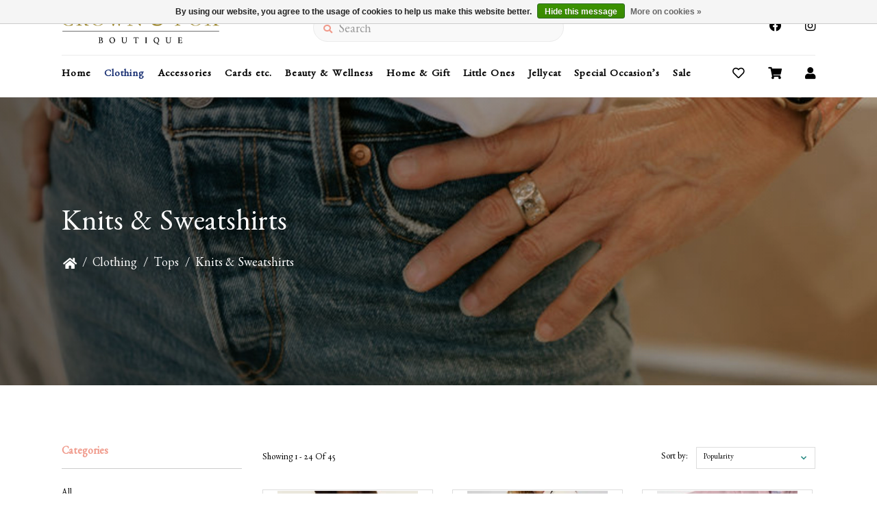

--- FILE ---
content_type: text/html;charset=utf-8
request_url: https://www.crownandfox.ca/clothing/tops/knits-sweatshirts/
body_size: 15427
content:
<!DOCTYPE html>
<html lang="en" >
  <head>
        <meta charset="utf-8"/>
<!-- [START] 'blocks/head.rain' -->
<!--

  (c) 2008-2026 Lightspeed Netherlands B.V.
  http://www.lightspeedhq.com
  Generated: 01-02-2026 @ 02:53:30

-->
<link rel="canonical" href="https://www.crownandfox.ca/clothing/tops/knits-sweatshirts/"/>
<link rel="next" href="https://www.crownandfox.ca/clothing/tops/knits-sweatshirts/page2.html"/>
<link rel="alternate" href="https://www.crownandfox.ca/index.rss" type="application/rss+xml" title="New products"/>
<link href="https://cdn.shoplightspeed.com/assets/cookielaw.css?2025-02-20" rel="stylesheet" type="text/css"/>
<meta name="robots" content="noodp,noydir"/>
<meta property="og:url" content="https://www.crownandfox.ca/clothing/tops/knits-sweatshirts/?source=facebook"/>
<meta property="og:site_name" content="Crown &amp; Fox Boutique"/>
<meta property="og:title" content="Knits &amp; Sweatshirts"/>
<meta property="og:description" content="A woman owned boutique offering clothing, accessories, and gifts."/>
<script src="https://www.powr.io/powr.js?external-type=lightspeed"></script>
<script>
document.sezzleConfig = {
        "configGroups": [
                {
                                  "targetXPath": ".price-update"
                          },
                          {
                                  "targetXPath": ".product__price"
                          },
                {
                        "targetXPath": ".col-xs-6/.price",
                        "renderToPath": "../.."
                },
                {
                         "targetXPath": ".gui-big/.gui-price/STRONG-0",
                         "renderToPath": "../../DIV-2",
                         "urlMatch": "cart"
                }
                        ]
     }
     var script = document.createElement('script');
     script.type = 'text/javascript';
     script.src = 'https://widget.sezzle.com/v1/javascript/price-widget?uuid=3c175c9a-277b-4938-8b7f-909e9eb4aa6a';
     document.head.appendChild(script);
</script>
<script>
window.dataLayer = window.dataLayer || [];
    function gtag(){dataLayer.push(arguments);}
    gtag('js', new Date());

    gtag('config', 'G-N6JVTHQQEV');
</script>
<!--[if lt IE 9]>
<script src="https://cdn.shoplightspeed.com/assets/html5shiv.js?2025-02-20"></script>
<![endif]-->
<!-- [END] 'blocks/head.rain' -->
    <title>Knits &amp; Sweatshirts - Crown &amp; Fox Boutique</title>
    <meta name="description" content="A woman owned boutique offering clothing, accessories, and gifts." />
    <meta name="keywords" content="Knits, &amp;, Sweatshirts, Women’s clothing, Boutique, small business, women owned, yeg, yvr, clothing,  gifting<br />
" />
    <meta http-equiv="X-UA-Compatible" content="IE=edge">
    <meta name="apple-mobile-web-app-capable" content="yes">
    <meta name="apple-mobile-web-app-status-bar-style" content="black">
    <meta name="viewport" content="width=device-width, initial-scale=1.0, maximum-scale=1.0, user-scalable=no" />
    
    <script>document.getElementsByTagName("html")[0].className += " js";</script>

    <link rel="shortcut icon" href="https://cdn.shoplightspeed.com/shops/634861/themes/15725/v/312029/assets/favicon.png?20210818183534" type="image/x-icon" />
    <link href='//fonts.googleapis.com/css?family=Benne:400,300,600&display=swap' rel='stylesheet' type='text/css'>
    <link href='//fonts.googleapis.com/css?family=Open%20Sans%20Condensed:400,300,600&display=swap' rel='stylesheet' type='text/css'>
    <link rel="stylesheet" href="https://cdn.shoplightspeed.com/assets/gui-2-0.css?2025-02-20" />
    <link rel="stylesheet" href="https://cdn.shoplightspeed.com/assets/gui-responsive-2-0.css?2025-02-20" />
    <link id="lightspeedframe" rel="stylesheet" href="https://cdn.shoplightspeed.com/shops/634861/themes/15725/assets/style.css?20260105134137" />
        <link id="lightspeedframe" rel="stylesheet" href="https://cdn.shoplightspeed.com/shops/634861/themes/15725/assets/responsive.css?20260105134137" />
    <link id="lightspeedframe" rel="stylesheet" href="https://cdn.shoplightspeed.com/shops/634861/themes/15725/assets/flexbox.css?20260105134137" />
    <link id="lightspeedframe" rel="stylesheet" href="https://cdn.shoplightspeed.com/shops/634861/themes/15725/assets/owl-carousel-min.css?20260105134137" />
    <link id="lightspeedframe" rel="stylesheet" href="https://cdn.shoplightspeed.com/shops/634861/themes/15725/assets/jquery-fancybox-min.css?20260105134137" />
        <link rel="stylesheet" href="https://cdnjs.cloudflare.com/ajax/libs/font-awesome/5.15.1/css/all.min.css" integrity="sha512-+4zCK9k+qNFUR5X+cKL9EIR+ZOhtIloNl9GIKS57V1MyNsYpYcUrUeQc9vNfzsWfV28IaLL3i96P9sdNyeRssA==" crossorigin="anonymous" />
    <link rel="preconnect" href="https://fonts.gstatic.com">
<link href="https://fonts.googleapis.com/css2?family=Roboto:wght@400;500;700&display=swap" rel="stylesheet">
    <!-- browsers not supporting CSS variables -->
   <script>
      if(!('CSS' in window) || !CSS.supports('color', 'var(--color-var)')) {var cfStyle = document.getElementById('lightspeedframe');if(cfStyle) {var href = cfStyle.getAttribute('href');href = href.replace('style.css', 'style-fallback.css');cfStyle.setAttribute('href', href);}}
    </script>
    <link rel="stylesheet" href="https://cdn.shoplightspeed.com/shops/634861/themes/15725/assets/settings-new.css?20260105134137" />
        <link rel="stylesheet" href="https://cdn.shoplightspeed.com/shops/634861/themes/15725/assets/custom.css?20260105134137" />
		
    <script src="https://cdn.shoplightspeed.com/assets/jquery-1-9-1.js?2025-02-20"></script>
    <script src="https://cdn.shoplightspeed.com/assets/jquery-ui-1-10-1.js?2025-02-20"></script>
    <script src="https://use.fontawesome.com/6ab54bd168.js"></script>
<link rel="stylesheet" href="https://cdnjs.cloudflare.com/ajax/libs/slick-carousel/1.9.0/slick.min.css">
  <link rel="stylesheet" href="https://cdnjs.cloudflare.com/ajax/libs/slick-carousel/1.9.0/slick-theme.min.css">
 <script src="https://cdnjs.cloudflare.com/ajax/libs/slick-carousel/1.9.0/slick.min.js"></script>
        <script type="text/javascript" src="//cdnjs.cloudflare.com/ajax/libs/jqueryui-touch-punch/0.2.3/jquery.ui.touch-punch.min.js"></script>
    
  </head>
  <body class="   ">
        <span class="shadow"></span>
          				<header class="header-min header-style-2-language ">
       <div class="header-top container-custom">
          <div class="logo-wrap">
            <a href="https://www.crownandfox.ca/" class="logo-wrap_link" title="Crown &amp; Fox Boutique">
                                                    <img src="https://cdn.shoplightspeed.com/shops/634861/files/36465587/logo.svg" alt="Crown &amp; Fox Boutique" />
            </a>
          </div>
          <div class="search search-active search-header-style2-language">
            <form action="https://www.crownandfox.ca/search/" method="get" role="search">
              <label class="sr-only" for="searchInputMobile">Search</label>
              <input class="header-v3__nav-form-control form-control width-100%" value="" autocomplete="on" type="search" name="q" id="searchInputMobile" placeholder="Search">
              <i class="fas fa-search"></i>
            </form>
          </div>
                   <div class="header-social header-right-social">
          <ul class="header-icons-social">
    <li>
    <a href="https://www.facebook.com/Crown-And-Fox-Boutique-Inc-102896587184339/" target="_blank"><i class="fab fa-facebook"></i></a>
  </li>
      <li>
    <a href="https://www.instagram.com/crownandfoxboutique/?hl=en" target="_blank"><i class="fab fa-instagram"></i></a>
  </li>
            </ul>          </div> 
       </div>
       <div class="header-bottom container-custom">
          <nav class="mobile-nav jj">
  <a href="javascript:;" class="hamburger"><svg xmlns="http://www.w3.org/2000/svg" width="24" height="24" viewBox="0 0 24 24"><defs><style>.a{fill:none;}</style></defs><path class="a" d="M0,0H24V24H0Z"/><path d="M3,18H21V16H3Zm0-5H21V11H3ZM3,6V8H21V6Z"/></svg></a>
  <ul class="mobile-menu">
    <a href="javascript:;" class="btn-circle-close close-menu"><i class="fas fa-times"></i></a>
        <div class="mobile-menu_top">
            <span class="user_circle not-logined"><i class="far fa-user"></i></span>
      <a href="javascript:;" class="mobile-login-btn"> Login</a>
          </div>
    <ul class="mobile-contact-info">
            <li>
         <a href="tel:+﻿﻿780-968-4621"><i class="fas fa-phone-alt"></i>﻿﻿780-968-4621</a>
      </li>
                  <li>
        <a href="/cdn-cgi/l/email-protection#fd94939b92bd9e8f928a939c93999b9285d39e9c"> <i class="fas fa-envelope"></i><span class="__cf_email__" data-cfemail="7811161e17381b0a170f1619161c1e1700561b19">[email&#160;protected]</span></a>
      </li>
          </ul>
     
    <li class="mobile-menu-links">
      <a href="https://www.crownandfox.ca/" class=""
        title="Knits &amp; Sweatshirts">
        Home
<!--         <i class="  fas fa-chevron-right"></i> -->
      </a>
    </li>
        <li class="mobile-menu-links">
      <a href="https://www.crownandfox.ca/collection/" class="mobile-collection  active " title="Knits &amp; Sweatshirts">
        Shop
      </a>
      <i class="mobile-collection-arrow  active  fas fa-chevron-right"></i>
    </li>
    <ul class="mobile-category close">
      
      <li class="mobile-menu-top">
        <a href="javascript:;" class="mobile-collection">
          <i class="mobile-collection-arrow  active  fas fa-chevron-left"></i>
          Shop</a>
      </li>
      
            <li class="  has-subcat ">
        <a href="https://www.crownandfox.ca/clothing/">Clothing</a><i class="fas fa-chevron-right"></i>
                        <ul class="header-subcat_mobile close">
          <li class="mobile-menu-top">
          	<a href="javascript:;" class="mobile-menu-top_subcat"><i class="fas fa-chevron-left"></i>  Clothing</a>
          </li>
                      <li class="  has-subcat ">
            <a href="https://www.crownandfox.ca/clothing/bottoms/">Bottoms</a>
            <i class="fas fa-chevron-right"></i>                        <ul class="header-subcat_mobile close">
              <li class="mobile-menu-top">
                <a href="javascript:;" class="mobile-menu-top_subcat"><i class="fas fa-chevron-left"></i>  Bottoms</a>
              </li>
                            <li class=" ">
                <a href="https://www.crownandfox.ca/clothing/bottoms/denim/">Denim</a>
                                              </li>
                            <li class=" ">
                <a href="https://www.crownandfox.ca/clothing/bottoms/pants/">Pants</a>
                                              </li>
                            <li class=" ">
                <a href="https://www.crownandfox.ca/clothing/bottoms/skirts/">Skirts</a>
                                              </li>
                            <li class=" ">
                <a href="https://www.crownandfox.ca/clothing/bottoms/shorts/">Shorts</a>
                                              </li>
                          </ul>
                      </li>
                    <li class=" ">
            <a href="https://www.crownandfox.ca/clothing/dresses-rompers/">Dresses &amp; Rompers</a>
                                  </li>
                    <li class=" ">
            <a href="https://www.crownandfox.ca/clothing/outerwear/">Outerwear</a>
                                  </li>
                    <li class="  has-subcat ">
            <a href="https://www.crownandfox.ca/clothing/tops/">Tops</a>
            <i class="fas fa-chevron-right"></i>                        <ul class="header-subcat_mobile close">
              <li class="mobile-menu-top">
                <a href="javascript:;" class="mobile-menu-top_subcat"><i class="fas fa-chevron-left"></i>  Tops</a>
              </li>
                            <li class=" ">
                <a href="https://www.crownandfox.ca/clothing/tops/casual/">Casual</a>
                                              </li>
                            <li class=" ">
                <a href="https://www.crownandfox.ca/clothing/tops/knits-sweatshirts/">Knits &amp; Sweatshirts</a>
                                              </li>
                            <li class=" ">
                <a href="https://www.crownandfox.ca/clothing/tops/blouses/">Blouses</a>
                                              </li>
                            <li class=" ">
                <a href="https://www.crownandfox.ca/clothing/tops/blazers/">Blazers</a>
                                              </li>
                            <li class=" ">
                <a href="https://www.crownandfox.ca/clothing/tops/kimonos-wraps/">Kimonos &amp; Wraps</a>
                                              </li>
                          </ul>
                      </li>
                    <li class=" ">
            <a href="https://www.crownandfox.ca/clothing/footwear/">Footwear</a>
                                  </li>
                    <li class=" ">
            <a href="https://www.crownandfox.ca/clothing/camis-bralettes-undergarments/">Cami&#039;s, Bralettes, &amp; Undergarments</a>
                                  </li>
                    <li class=" ">
            <a href="https://www.crownandfox.ca/clothing/active-wear/">Active Wear</a>
                                  </li>
                    <li class=" ">
            <a href="https://www.crownandfox.ca/clothing/sleepwear-lounge/">Sleepwear &amp; Lounge</a>
                                  </li>
                  </ul>
                    <li class="  has-subcat ">
        <a href="https://www.crownandfox.ca/accessories/">Accessories</a><i class="fas fa-chevron-right"></i>
                        <ul class="header-subcat_mobile close">
          <li class="mobile-menu-top">
          	<a href="javascript:;" class="mobile-menu-top_subcat"><i class="fas fa-chevron-left"></i>  Accessories</a>
          </li>
                      <li class=" ">
            <a href="https://www.crownandfox.ca/accessories/hair-accessories/">Hair Accessories</a>
                                  </li>
                    <li class=" ">
            <a href="https://www.crownandfox.ca/accessories/jewelry/">Jewelry</a>
                                  </li>
                    <li class=" ">
            <a href="https://www.crownandfox.ca/accessories/bags-wallets/">Bags &amp; Wallets</a>
                                  </li>
                    <li class=" ">
            <a href="https://www.crownandfox.ca/accessories/socks-slippers/">Socks &amp; Slippers</a>
                                  </li>
                    <li class=" ">
            <a href="https://www.crownandfox.ca/accessories/headwear/">Headwear</a>
                                  </li>
                    <li class=" ">
            <a href="https://www.crownandfox.ca/accessories/travel-tech/">Travel &amp; Tech</a>
                                  </li>
                    <li class=" ">
            <a href="https://www.crownandfox.ca/accessories/gloves-mitts-scarves/">Gloves, Mitts, Scarves</a>
                                  </li>
                    <li class=" ">
            <a href="https://www.crownandfox.ca/accessories/sunglasses/">Sunglasses</a>
                                  </li>
                    <li class=" ">
            <a href="https://www.crownandfox.ca/accessories/belts/">Belts</a>
                                  </li>
                  </ul>
                    <li class="  has-subcat ">
        <a href="https://www.crownandfox.ca/cards-etc/">Cards etc.</a><i class="fas fa-chevron-right"></i>
                        <ul class="header-subcat_mobile close">
          <li class="mobile-menu-top">
          	<a href="javascript:;" class="mobile-menu-top_subcat"><i class="fas fa-chevron-left"></i>  Cards etc.</a>
          </li>
                      <li class=" ">
            <a href="https://www.crownandfox.ca/cards-etc/greeting-cards/">Greeting Cards</a>
                                  </li>
                    <li class=" ">
            <a href="https://www.crownandfox.ca/cards-etc/journals/">Journals</a>
                                  </li>
                    <li class=" ">
            <a href="https://www.crownandfox.ca/cards-etc/books-card-sets/">Books &amp; Card Sets</a>
                                  </li>
                    <li class=" ">
            <a href="https://www.crownandfox.ca/cards-etc/misc/">Misc.</a>
                                  </li>
                  </ul>
                    <li class="  has-subcat ">
        <a href="https://www.crownandfox.ca/beauty-wellness/">Beauty &amp; Wellness</a><i class="fas fa-chevron-right"></i>
                        <ul class="header-subcat_mobile close">
          <li class="mobile-menu-top">
          	<a href="javascript:;" class="mobile-menu-top_subcat"><i class="fas fa-chevron-left"></i>  Beauty &amp; Wellness</a>
          </li>
                      <li class=" ">
            <a href="https://www.crownandfox.ca/beauty-wellness/bath/">Bath</a>
                                  </li>
                    <li class=" ">
            <a href="https://www.crownandfox.ca/beauty-wellness/body-face/">Body &amp; Face</a>
                                  </li>
                  </ul>
                    <li class="  has-subcat ">
        <a href="https://www.crownandfox.ca/home-gift/">Home &amp; Gift</a><i class="fas fa-chevron-right"></i>
                        <ul class="header-subcat_mobile close">
          <li class="mobile-menu-top">
          	<a href="javascript:;" class="mobile-menu-top_subcat"><i class="fas fa-chevron-left"></i>  Home &amp; Gift</a>
          </li>
                      <li class=" ">
            <a href="https://www.crownandfox.ca/home-gift/drinkware/">Drinkware</a>
                                  </li>
                    <li class=" ">
            <a href="https://www.crownandfox.ca/home-gift/corkcicle/">Corkcicle</a>
                                  </li>
                    <li class=" ">
            <a href="https://www.crownandfox.ca/home-gift/kitchen-pantry/">Kitchen &amp; Pantry</a>
                                  </li>
                    <li class=" ">
            <a href="https://www.crownandfox.ca/home-gift/candles-home-fragrance/">Candles &amp; Home Fragrance</a>
                                  </li>
                    <li class=" ">
            <a href="https://www.crownandfox.ca/home-gift/home-accent-decor/">Home Accent &amp; Decor</a>
                                  </li>
                    <li class=" ">
            <a href="https://www.crownandfox.ca/home-gift/cleaning/">Cleaning</a>
                                  </li>
                    <li class=" ">
            <a href="https://www.crownandfox.ca/home-gift/food-drink/">Food &amp; Drink</a>
                                  </li>
                    <li class=" ">
            <a href="https://www.crownandfox.ca/home-gift/mens/">Mens</a>
                                  </li>
                    <li class=" ">
            <a href="https://www.crownandfox.ca/home-gift/novelty-games/">Novelty &amp; Games</a>
                                  </li>
                  </ul>
                    <li class="  has-subcat ">
        <a href="https://www.crownandfox.ca/little-ones/">Little Ones</a><i class="fas fa-chevron-right"></i>
                        <ul class="header-subcat_mobile close">
          <li class="mobile-menu-top">
          	<a href="javascript:;" class="mobile-menu-top_subcat"><i class="fas fa-chevron-left"></i>  Little Ones</a>
          </li>
                      <li class=" ">
            <a href="https://www.crownandfox.ca/little-ones/clothing/">Clothing</a>
                                  </li>
                    <li class=" ">
            <a href="https://www.crownandfox.ca/little-ones/gift/">Gift</a>
                                  </li>
                    <li class=" ">
            <a href="https://www.crownandfox.ca/little-ones/accessories/">Accessories</a>
                                  </li>
                    <li class=" ">
            <a href="https://www.crownandfox.ca/little-ones/bath-bedtime/">Bath &amp; Bedtime</a>
                                  </li>
                  </ul>
                    <li class=" ">
        <a href="https://www.crownandfox.ca/jellycat/">Jellycat</a><i class="fas fa-chevron-right"></i>
                            <li class="  has-subcat ">
        <a href="https://www.crownandfox.ca/special-occasions/">Special Occasion’s</a><i class="fas fa-chevron-right"></i>
                        <ul class="header-subcat_mobile close">
          <li class="mobile-menu-top">
          	<a href="javascript:;" class="mobile-menu-top_subcat"><i class="fas fa-chevron-left"></i>  Special Occasion’s</a>
          </li>
                      <li class=" ">
            <a href="https://www.crownandfox.ca/special-occasions/easter/">Easter </a>
                                  </li>
                    <li class=" ">
            <a href="https://www.crownandfox.ca/special-occasions/birthdays/">Birthday’s</a>
                                  </li>
                    <li class=" ">
            <a href="https://www.crownandfox.ca/special-occasions/graduation/">Graduation </a>
                                  </li>
                    <li class=" ">
            <a href="https://www.crownandfox.ca/special-occasions/weddings/">Weddings</a>
                                  </li>
                    <li class="  has-subcat ">
            <a href="https://www.crownandfox.ca/special-occasions/holiday/">Holiday</a>
            <i class="fas fa-chevron-right"></i>                        <ul class="header-subcat_mobile close">
              <li class="mobile-menu-top">
                <a href="javascript:;" class="mobile-menu-top_subcat"><i class="fas fa-chevron-left"></i>  Holiday</a>
              </li>
                            <li class=" ">
                <a href="https://www.crownandfox.ca/special-occasions/holiday/stocking-stuffers/">Stocking Stuffers</a>
                                              </li>
                          </ul>
                      </li>
                    <li class=" ">
            <a href="https://www.crownandfox.ca/special-occasions/valentines-day/">Valentine&#039;s Day</a>
                                  </li>
                  </ul>
                      <li><a href="/collection/offers/">Sale</a><i class="fas fa-chevron-right"></i></li>
    </ul>
    <li class="mobile-menu-links">
      <a href="https://www.crownandfox.ca/service/about/" class=""
        title="Knits &amp; Sweatshirts">
        About
<!--         <i class=" fas fa-chevron-right"></i> -->
      </a>
    </li>
    
    <li class="mobile-menu-links">
      <a href="https://www.crownandfox.ca/service/" class=""
        title="Knits &amp; Sweatshirts">
        Contact
<!--         <i class=" fas fa-chevron-right"></i> -->
      </a>
    </li>
    <li class="mobile-menu-links">
      <a href="https://www.crownandfox.ca/buy-gift-card/" class=""
        title="Knits &amp; Sweatshirts">
        Buy-gift-card
<!--         <i class=" fas fa-chevron-right"></i> -->
      </a>
    </li>
              </ul>
</nav>          <nav class="desktop-nav  navigation-overflow">
  <ul>
        
    <li>
      <a href="https://www.crownandfox.ca/" class="" title="Knits &amp; Sweatshirts">
        Home
      </a>
    </li>
            
        <li id="collection-link" class="collection">
    	<a href="https://www.crownandfox.ca/clothing/" class=" active " title="Clothing">
        Clothing
      </a>
            <ul class="header-category">
                  <li class="  has-subcat ">
            <a href="https://www.crownandfox.ca/clothing/bottoms/">Bottoms<i class="fas fa-chevron-right"></i></a>
                          <ul class="header-subcat header-subsubcat">
                                  <li class=" ">
                    <a  href="https://www.crownandfox.ca/clothing/bottoms/denim/">Denim</a>
                  </li>
                                  <li class=" ">
                    <a  href="https://www.crownandfox.ca/clothing/bottoms/pants/">Pants</a>
                  </li>
                                  <li class=" ">
                    <a  href="https://www.crownandfox.ca/clothing/bottoms/skirts/">Skirts</a>
                  </li>
                                  <li class=" ">
                    <a  href="https://www.crownandfox.ca/clothing/bottoms/shorts/">Shorts</a>
                  </li>
                              </ul>
                      </li>
                  <li class=" ">
            <a href="https://www.crownandfox.ca/clothing/dresses-rompers/">Dresses &amp; Rompers</a>
                      </li>
                  <li class=" ">
            <a href="https://www.crownandfox.ca/clothing/outerwear/">Outerwear</a>
                      </li>
                  <li class="  has-subcat ">
            <a href="https://www.crownandfox.ca/clothing/tops/">Tops<i class="fas fa-chevron-right"></i></a>
                          <ul class="header-subcat header-subsubcat">
                                  <li class=" ">
                    <a  href="https://www.crownandfox.ca/clothing/tops/casual/">Casual</a>
                  </li>
                                  <li class=" ">
                    <a  href="https://www.crownandfox.ca/clothing/tops/knits-sweatshirts/">Knits &amp; Sweatshirts</a>
                  </li>
                                  <li class=" ">
                    <a  href="https://www.crownandfox.ca/clothing/tops/blouses/">Blouses</a>
                  </li>
                                  <li class=" ">
                    <a  href="https://www.crownandfox.ca/clothing/tops/blazers/">Blazers</a>
                  </li>
                                  <li class=" ">
                    <a  href="https://www.crownandfox.ca/clothing/tops/kimonos-wraps/">Kimonos &amp; Wraps</a>
                  </li>
                              </ul>
                      </li>
                  <li class=" ">
            <a href="https://www.crownandfox.ca/clothing/footwear/">Footwear</a>
                      </li>
                  <li class=" ">
            <a href="https://www.crownandfox.ca/clothing/camis-bralettes-undergarments/">Cami&#039;s, Bralettes, &amp; Undergarments</a>
                      </li>
                  <li class=" ">
            <a href="https://www.crownandfox.ca/clothing/active-wear/">Active Wear</a>
                      </li>
                  <li class=" ">
            <a href="https://www.crownandfox.ca/clothing/sleepwear-lounge/">Sleepwear &amp; Lounge</a>
                      </li>
              </ul>
          </li>
        <li id="collection-link" class="collection">
    	<a href="https://www.crownandfox.ca/accessories/" class="" title="Accessories">
        Accessories
      </a>
            <ul class="header-category">
                  <li class=" ">
            <a href="https://www.crownandfox.ca/accessories/hair-accessories/">Hair Accessories</a>
                      </li>
                  <li class=" ">
            <a href="https://www.crownandfox.ca/accessories/jewelry/">Jewelry</a>
                      </li>
                  <li class=" ">
            <a href="https://www.crownandfox.ca/accessories/bags-wallets/">Bags &amp; Wallets</a>
                      </li>
                  <li class=" ">
            <a href="https://www.crownandfox.ca/accessories/socks-slippers/">Socks &amp; Slippers</a>
                      </li>
                  <li class=" ">
            <a href="https://www.crownandfox.ca/accessories/headwear/">Headwear</a>
                      </li>
                  <li class=" ">
            <a href="https://www.crownandfox.ca/accessories/travel-tech/">Travel &amp; Tech</a>
                      </li>
                  <li class=" ">
            <a href="https://www.crownandfox.ca/accessories/gloves-mitts-scarves/">Gloves, Mitts, Scarves</a>
                      </li>
                  <li class=" ">
            <a href="https://www.crownandfox.ca/accessories/sunglasses/">Sunglasses</a>
                      </li>
                  <li class=" ">
            <a href="https://www.crownandfox.ca/accessories/belts/">Belts</a>
                      </li>
              </ul>
          </li>
        <li id="collection-link" class="collection">
    	<a href="https://www.crownandfox.ca/cards-etc/" class="" title="Cards etc.">
        Cards etc.
      </a>
            <ul class="header-category">
                  <li class=" ">
            <a href="https://www.crownandfox.ca/cards-etc/greeting-cards/">Greeting Cards</a>
                      </li>
                  <li class=" ">
            <a href="https://www.crownandfox.ca/cards-etc/journals/">Journals</a>
                      </li>
                  <li class=" ">
            <a href="https://www.crownandfox.ca/cards-etc/books-card-sets/">Books &amp; Card Sets</a>
                      </li>
                  <li class=" ">
            <a href="https://www.crownandfox.ca/cards-etc/misc/">Misc.</a>
                      </li>
              </ul>
          </li>
        <li id="collection-link" class="collection">
    	<a href="https://www.crownandfox.ca/beauty-wellness/" class="" title="Beauty &amp; Wellness">
        Beauty &amp; Wellness
      </a>
            <ul class="header-category">
                  <li class=" ">
            <a href="https://www.crownandfox.ca/beauty-wellness/bath/">Bath</a>
                      </li>
                  <li class=" ">
            <a href="https://www.crownandfox.ca/beauty-wellness/body-face/">Body &amp; Face</a>
                      </li>
              </ul>
          </li>
        <li id="collection-link" class="collection">
    	<a href="https://www.crownandfox.ca/home-gift/" class="" title="Home &amp; Gift">
        Home &amp; Gift
      </a>
            <ul class="header-category">
                  <li class=" ">
            <a href="https://www.crownandfox.ca/home-gift/drinkware/">Drinkware</a>
                      </li>
                  <li class=" ">
            <a href="https://www.crownandfox.ca/home-gift/corkcicle/">Corkcicle</a>
                      </li>
                  <li class=" ">
            <a href="https://www.crownandfox.ca/home-gift/kitchen-pantry/">Kitchen &amp; Pantry</a>
                      </li>
                  <li class=" ">
            <a href="https://www.crownandfox.ca/home-gift/candles-home-fragrance/">Candles &amp; Home Fragrance</a>
                      </li>
                  <li class=" ">
            <a href="https://www.crownandfox.ca/home-gift/home-accent-decor/">Home Accent &amp; Decor</a>
                      </li>
                  <li class=" ">
            <a href="https://www.crownandfox.ca/home-gift/cleaning/">Cleaning</a>
                      </li>
                  <li class=" ">
            <a href="https://www.crownandfox.ca/home-gift/food-drink/">Food &amp; Drink</a>
                      </li>
                  <li class=" ">
            <a href="https://www.crownandfox.ca/home-gift/mens/">Mens</a>
                      </li>
                  <li class=" ">
            <a href="https://www.crownandfox.ca/home-gift/novelty-games/">Novelty &amp; Games</a>
                      </li>
              </ul>
          </li>
        <li id="collection-link" class="collection">
    	<a href="https://www.crownandfox.ca/little-ones/" class="" title="Little Ones">
        Little Ones
      </a>
            <ul class="header-category">
                  <li class=" ">
            <a href="https://www.crownandfox.ca/little-ones/clothing/">Clothing</a>
                      </li>
                  <li class=" ">
            <a href="https://www.crownandfox.ca/little-ones/gift/">Gift</a>
                      </li>
                  <li class=" ">
            <a href="https://www.crownandfox.ca/little-ones/accessories/">Accessories</a>
                      </li>
                  <li class=" ">
            <a href="https://www.crownandfox.ca/little-ones/bath-bedtime/">Bath &amp; Bedtime</a>
                      </li>
              </ul>
          </li>
        <li id="collection-link" class="collection">
    	<a href="https://www.crownandfox.ca/jellycat/" class="" title="Jellycat">
        Jellycat
      </a>
          </li>
        <li id="collection-link" class="collection">
    	<a href="https://www.crownandfox.ca/special-occasions/" class="" title="Special Occasion’s">
        Special Occasion’s
      </a>
            <ul class="header-category">
                  <li class=" ">
            <a href="https://www.crownandfox.ca/special-occasions/easter/">Easter </a>
                      </li>
                  <li class=" ">
            <a href="https://www.crownandfox.ca/special-occasions/birthdays/">Birthday’s</a>
                      </li>
                  <li class=" ">
            <a href="https://www.crownandfox.ca/special-occasions/graduation/">Graduation </a>
                      </li>
                  <li class=" ">
            <a href="https://www.crownandfox.ca/special-occasions/weddings/">Weddings</a>
                      </li>
                  <li class="  has-subcat ">
            <a href="https://www.crownandfox.ca/special-occasions/holiday/">Holiday<i class="fas fa-chevron-right"></i></a>
                          <ul class="header-subcat header-subsubcat">
                                  <li class=" ">
                    <a  href="https://www.crownandfox.ca/special-occasions/holiday/stocking-stuffers/">Stocking Stuffers</a>
                  </li>
                              </ul>
                      </li>
                  <li class=" ">
            <a href="https://www.crownandfox.ca/special-occasions/valentines-day/">Valentine&#039;s Day</a>
                      </li>
              </ul>
          </li>
             <li>
      <a href="https://www.crownandfox.ca/collection/offers/" class="" title="Sale">
        Sale
      </a>
    </li>
        <li>
      <a href="https://www.crownandfox.ca/buy-gift-card/" class="" title="Buy Gift Cards">
        Buy Gift Cards
      </a>
    </li>
                          
      </ul>
</nav>        <ul class="header-icons">
            <li class="relative _custom_search">
                <a href="javascript:;" class="search-link"><i class="fas fa-search"></i></a>
                <a href="javascript:;" class="search-input-close"><i class="fas fa-times"></i></a>
                <div class="search close">
                  <form action="https://www.crownandfox.ca/search/" method="get" role="search">
                    <label class="sr-only" for="searchInputMobile">Search</label>
                    <input class="header-v3__nav-form-control form-control width-100% search-input-box" value="" autocomplete="off" type="search" name="q" id="searchInputMobile" placeholder="Search">
                  </form>
                </div>
              </li>
          <li class="header-wishlist-wrapper">
             <a href="https://www.crownandfox.ca/account/wishlist/"><i class="far fa-heart"></i></a>
          </li>
          <li class="compare-icon">
          	<a href="https://www.crownandfox.ca/compare/">
            	<i class="fas fa-exchange-alt"></i>
            </a>
          </li>
          <li class="relative ">
             <a class="cart-popup-link" href="javascript:;"><i class="fas fa-shopping-cart"></i>
            </a>
                                </li>
          <li class="login-popup-mobile">
            <a class="login-popup-link" href="javascript:;"><i class="fas fa-user"></i></a>
                  </li>
        </ul>
      </div>
    </header>	
<div class="cart-popup popup-is-hidden popup">
   <ul class="cart-popup-container">
  <h2>Cart (0)</h2>
    	<li>
      	 <div class="drawer__body js-drawer__body">
            <p class="margin-y-xxxl color-contrast-medium text-sm text-center">Your cart is currently empty</p>
          </div>
      </li>
</ul>  <a href="javascript:;" class="btn-close close-popup"><i class="fas fa-times"></i></a>
</div>
<div class="login-popup popup-is-hidden popup">
     <ul class="login-popup-container open">
            	<li class="popup-logo">
              	                                                  <img src="https://cdn.shoplightspeed.com/shops/634861/files/36465587/logo.svg" alt="Crown &amp; Fox Boutique" />
              </li>
              <li class="popup-title">
              	<h1 class="bold title-accent-color">Login</h1>
                <span class="content-secondary-color">Login to your account</span>
              </li>
              <li class="popup-login-form">
                      <form method="post" id="formLogin" action="https://www.crownandfox.ca/account/loginPost/https://www.crownandfox.ca/clothing/tops/knits-sweatshirts/">
                        <div class="grid center input-box"> 
                          <span class="input-group">
                            <i class="fas fa-user"></i>
                          	<input class="input input-icon" type="email" id="formLoginEmail" name="email" placeholder="Email" autocomplete='email' tabindex=1 required>
                           </span> 
                          <span class="input-group">
                            <i class="fas fa-lock"></i>
                          	<input class="input input-icon" type="password" id="formLoginPassword" name="password" placeholder="Password" autocomplete="current-password" tabindex=2 required>
                           </span> 
                        <a href="https://www.crownandfox.ca/account/password/" class="forgot " tabindex=6>Forgot your password?</a>
                       
                          <input type="hidden" name="key" value="4381af8b658185e1a4b474c3e5767cb1" />
                          <input type="hidden" name="type" value="login" />
                          <button type="submit" onclick="$('#formLogin').submit(); return false;" class="button btn-pink roboto" tabindex=3>Log in</button>
                        </div>
                      </form>
                      <div class="popup-bottom">
                                                <a class="button btn-transparant btn-pink-border roboto registration" href="javascript:;" tabindex=5>Register now</a>
                      </div>
              </li>
            </ul>     <ul class="registration-popup-container close">
              	<li class="popup-logo">
              	                                                  <img src="https://cdn.shoplightspeed.com/shops/634861/files/36465587/logo.svg" alt="Crown &amp; Fox Boutique" />
              </li>
              <li class="popup-title">
              	<h1 class="bold title-accent-color">Register</h1>
                <span class="content-secondary-color">Sign up for your account</span>
              </li>
              <li class="popup-registration-form">
                <form method="post" id="form-register" action="https://www.crownandfox.ca/account/registerPost/">
                  <div class="grid center input-box"> 
                    <input class="input" type="text" name="name" placeholder="First name" tabindex=1 required>
										<input class="input" type="text" name="lastName" placeholder="Last Name" tabindex=1 required>
                   
                    <input class="input" type="email"  name="email" placeholder="Email" required>
                     <input class="input" type="password"  name="password" placeholder="Password" required>
                    <input class="input" type="password"  name="confirmPassword" placeholder="Confirm password" required>
                    <input type="hidden" name="key" value="4381af8b658185e1a4b474c3e5767cb1" />
                    <button type="submit" onclick="$('#form-register').submit(); return false;" class="button btn-pink roboto" tabindex=3>Get Started</button>
                  </div>
                </form>
                <div class="popup-bottom">
                  <span class="content-secondary-color">Already have an account?</span>
                  <a class="button btn-transparant btn-pink-border roboto login-button" href="javascript:;" tabindex=5>Login</a>
                </div>
              </li>
            </ul>  <a href="javascript:;" class="btn-close close-popup"><i class="fas fa-times"></i></a>
</div>
            <section class="collection-page_top">
  	  	<div class="breadcrumbs-bg-image  breadcrumbs-overlay-active " style="background-image: url('https://cdn.shoplightspeed.com/shops/634861/files/38688456/2350x600x1/image.jpg');"> 
      <div class="container-custom" >
      	<ul>
        	<li><h1>Knits & Sweatshirts</h1></li>
          <li>
          	<div class="bredcrumb-items_with-image">
              <nav class="breadcrumbs text-sm" aria-label="Breadcrumbs">
  <ol class="flex flex-wrap gap-xxs">
    <li class="breadcrumbs__item">
    	<a href="https://www.crownandfox.ca/" class="color-inherit text-underline-hover"><i class="fas fa-home"></i></a>
      <span class="color-contrast-low margin-left-xxs" aria-hidden="true">/</span>
    </li>
        <li class="breadcrumbs__item">
            <a href="https://www.crownandfox.ca/clothing/" class="color-inherit text-underline-hover">Clothing</a>
      <span class="color-contrast-low margin-left-xxs" aria-hidden="true">/</span>
          </li>
        <li class="breadcrumbs__item">
            <a href="https://www.crownandfox.ca/clothing/tops/" class="color-inherit text-underline-hover">Tops</a>
      <span class="color-contrast-low margin-left-xxs" aria-hidden="true">/</span>
          </li>
        <li class="breadcrumbs__item" aria-current="page">
            Knits &amp; Sweatshirts
          </li>
      </ol>
</nav>            </div>
          </li>
        </ul>
      </div>	
  	</div>
    </section>
<section class="collection-page_content container-custom">
	<div class="collection-sidebar sidebar-close">
	<a href="javascript:;" class="filret-mobile-close"><i class="fas fa-times"></i></a>
	<div class="filter-categories">
  	<p>Categories</p>
    <ul class="filter-category">
                  	      	      	      	      		      	      		      	      		      	      		      	      	      	      	      	      	      	      	      	      	      		      	      		      	      		      	      		      	      		      	      	      	      	      	      	      	      	      	      	      	      	      	      	            	      	      	      	      	      	      	      	      	      	      	      	      	      	      	      	      	      	      	      	      	      	      	      	      	      	      	      	      	            	      	      	      	      	      	      	      	      	      	      	      	      	      	            	      	      	      	      	      	      	      	            	      	      	      	      	      	      	      	      	      	      	      	      	      	      	      	      	      	      	      	      	      	      	      	      	      	      	      	      	            	      	      	      	      	      	      	      	      	      	      	      	      	      	            	      	            	      	      	      	      	      	      	      	      	      	      	      	      	      	      	      	      		      	      	      	      	      	            <li><a href="https://www.crownandfox.ca/collection/">All </a></li>
              <li class="">
          <a href="https://www.crownandfox.ca/clothing/" title="Clothing">Clothing </a>
           <i class="fas fa-angle-right"></i>           	<ul class="filter-subcat">
              								<li class="">
              		<a href="https://www.crownandfox.ca/clothing/bottoms/" title="Bottoms">Bottoms </a>
                   <i class="fas fa-angle-right"></i>                   <ul class="filter-subcat">
                  	                    	<li class="">
                    		<a href="https://www.crownandfox.ca/clothing/bottoms/denim/" title="Denim">Denim (162)</a>
                    	</li>
                                        	<li class="">
                    		<a href="https://www.crownandfox.ca/clothing/bottoms/pants/" title="Pants">Pants (77)</a>
                    	</li>
                                        	<li class="">
                    		<a href="https://www.crownandfox.ca/clothing/bottoms/skirts/" title="Skirts">Skirts (53)</a>
                    	</li>
                                        	<li class="">
                    		<a href="https://www.crownandfox.ca/clothing/bottoms/shorts/" title="Shorts">Shorts (45)</a>
                    	</li>
                                      </ul>
              	</li>
              								<li class="">
              		<a href="https://www.crownandfox.ca/clothing/dresses-rompers/" title="Dresses &amp; Rompers">Dresses &amp; Rompers </a>
                                    <ul class="filter-subcat">
                  	                  </ul>
              	</li>
              								<li class="">
              		<a href="https://www.crownandfox.ca/clothing/outerwear/" title="Outerwear">Outerwear </a>
                                    <ul class="filter-subcat">
                  	                  </ul>
              	</li>
              								<li class="">
              		<a href="https://www.crownandfox.ca/clothing/tops/" title="Tops">Tops </a>
                   <i class="fas fa-angle-right"></i>                   <ul class="filter-subcat">
                  	                    	<li class="">
                    		<a href="https://www.crownandfox.ca/clothing/tops/casual/" title="Casual">Casual (210)</a>
                    	</li>
                                        	<li class=" active hard-active">
                    		<a href="https://www.crownandfox.ca/clothing/tops/knits-sweatshirts/" title="Knits &amp; Sweatshirts">Knits &amp; Sweatshirts (335)</a>
                    	</li>
                                        	<li class="">
                    		<a href="https://www.crownandfox.ca/clothing/tops/blouses/" title="Blouses">Blouses (149)</a>
                    	</li>
                                        	<li class="">
                    		<a href="https://www.crownandfox.ca/clothing/tops/blazers/" title="Blazers">Blazers (18)</a>
                    	</li>
                                        	<li class="">
                    		<a href="https://www.crownandfox.ca/clothing/tops/kimonos-wraps/" title="Kimonos &amp; Wraps">Kimonos &amp; Wraps (4)</a>
                    	</li>
                                      </ul>
              	</li>
              								<li class="">
              		<a href="https://www.crownandfox.ca/clothing/footwear/" title="Footwear">Footwear </a>
                                    <ul class="filter-subcat">
                  	                  </ul>
              	</li>
              								<li class="">
              		<a href="https://www.crownandfox.ca/clothing/camis-bralettes-undergarments/" title="Cami&#039;s, Bralettes, &amp; Undergarments">Cami&#039;s, Bralettes, &amp; Undergarments </a>
                                    <ul class="filter-subcat">
                  	                  </ul>
              	</li>
              								<li class="">
              		<a href="https://www.crownandfox.ca/clothing/active-wear/" title="Active Wear">Active Wear </a>
                                    <ul class="filter-subcat">
                  	                  </ul>
              	</li>
              								<li class="">
              		<a href="https://www.crownandfox.ca/clothing/sleepwear-lounge/" title="Sleepwear &amp; Lounge">Sleepwear &amp; Lounge </a>
                                    <ul class="filter-subcat">
                  	                  </ul>
              	</li>
                          </ul>  
      	</li>
              <li class="">
          <a href="https://www.crownandfox.ca/accessories/" title="Accessories">Accessories </a>
           <i class="fas fa-angle-right"></i>           	<ul class="filter-subcat">
              								<li class="">
              		<a href="https://www.crownandfox.ca/accessories/hair-accessories/" title="Hair Accessories">Hair Accessories </a>
                                    <ul class="filter-subcat">
                  	                  </ul>
              	</li>
              								<li class="">
              		<a href="https://www.crownandfox.ca/accessories/jewelry/" title="Jewelry">Jewelry </a>
                                    <ul class="filter-subcat">
                  	                  </ul>
              	</li>
              								<li class="">
              		<a href="https://www.crownandfox.ca/accessories/bags-wallets/" title="Bags &amp; Wallets">Bags &amp; Wallets </a>
                                    <ul class="filter-subcat">
                  	                  </ul>
              	</li>
              								<li class="">
              		<a href="https://www.crownandfox.ca/accessories/socks-slippers/" title="Socks &amp; Slippers">Socks &amp; Slippers </a>
                                    <ul class="filter-subcat">
                  	                  </ul>
              	</li>
              								<li class="">
              		<a href="https://www.crownandfox.ca/accessories/headwear/" title="Headwear">Headwear </a>
                                    <ul class="filter-subcat">
                  	                  </ul>
              	</li>
              								<li class="">
              		<a href="https://www.crownandfox.ca/accessories/travel-tech/" title="Travel &amp; Tech">Travel &amp; Tech </a>
                                    <ul class="filter-subcat">
                  	                  </ul>
              	</li>
              								<li class="">
              		<a href="https://www.crownandfox.ca/accessories/gloves-mitts-scarves/" title="Gloves, Mitts, Scarves">Gloves, Mitts, Scarves </a>
                                    <ul class="filter-subcat">
                  	                  </ul>
              	</li>
              								<li class="">
              		<a href="https://www.crownandfox.ca/accessories/sunglasses/" title="Sunglasses">Sunglasses </a>
                                    <ul class="filter-subcat">
                  	                  </ul>
              	</li>
              								<li class="">
              		<a href="https://www.crownandfox.ca/accessories/belts/" title="Belts">Belts </a>
                                    <ul class="filter-subcat">
                  	                  </ul>
              	</li>
                          </ul>  
      	</li>
              <li class="">
          <a href="https://www.crownandfox.ca/cards-etc/" title="Cards etc.">Cards etc. </a>
           <i class="fas fa-angle-right"></i>           	<ul class="filter-subcat">
              								<li class="">
              		<a href="https://www.crownandfox.ca/cards-etc/greeting-cards/" title="Greeting Cards">Greeting Cards </a>
                                    <ul class="filter-subcat">
                  	                  </ul>
              	</li>
              								<li class="">
              		<a href="https://www.crownandfox.ca/cards-etc/journals/" title="Journals">Journals </a>
                                    <ul class="filter-subcat">
                  	                  </ul>
              	</li>
              								<li class="">
              		<a href="https://www.crownandfox.ca/cards-etc/books-card-sets/" title="Books &amp; Card Sets">Books &amp; Card Sets </a>
                                    <ul class="filter-subcat">
                  	                  </ul>
              	</li>
              								<li class="">
              		<a href="https://www.crownandfox.ca/cards-etc/misc/" title="Misc.">Misc. </a>
                                    <ul class="filter-subcat">
                  	                  </ul>
              	</li>
                          </ul>  
      	</li>
              <li class="">
          <a href="https://www.crownandfox.ca/beauty-wellness/" title="Beauty &amp; Wellness">Beauty &amp; Wellness </a>
           <i class="fas fa-angle-right"></i>           	<ul class="filter-subcat">
              								<li class="">
              		<a href="https://www.crownandfox.ca/beauty-wellness/bath/" title="Bath">Bath </a>
                                    <ul class="filter-subcat">
                  	                  </ul>
              	</li>
              								<li class="">
              		<a href="https://www.crownandfox.ca/beauty-wellness/body-face/" title="Body &amp; Face">Body &amp; Face </a>
                                    <ul class="filter-subcat">
                  	                  </ul>
              	</li>
                          </ul>  
      	</li>
              <li class="">
          <a href="https://www.crownandfox.ca/home-gift/" title="Home &amp; Gift">Home &amp; Gift </a>
           <i class="fas fa-angle-right"></i>           	<ul class="filter-subcat">
              								<li class="">
              		<a href="https://www.crownandfox.ca/home-gift/drinkware/" title="Drinkware">Drinkware </a>
                                    <ul class="filter-subcat">
                  	                  </ul>
              	</li>
              								<li class="">
              		<a href="https://www.crownandfox.ca/home-gift/corkcicle/" title="Corkcicle">Corkcicle </a>
                                    <ul class="filter-subcat">
                  	                  </ul>
              	</li>
              								<li class="">
              		<a href="https://www.crownandfox.ca/home-gift/kitchen-pantry/" title="Kitchen &amp; Pantry">Kitchen &amp; Pantry </a>
                                    <ul class="filter-subcat">
                  	                  </ul>
              	</li>
              								<li class="">
              		<a href="https://www.crownandfox.ca/home-gift/candles-home-fragrance/" title="Candles &amp; Home Fragrance">Candles &amp; Home Fragrance </a>
                                    <ul class="filter-subcat">
                  	                  </ul>
              	</li>
              								<li class="">
              		<a href="https://www.crownandfox.ca/home-gift/home-accent-decor/" title="Home Accent &amp; Decor">Home Accent &amp; Decor </a>
                                    <ul class="filter-subcat">
                  	                  </ul>
              	</li>
              								<li class="">
              		<a href="https://www.crownandfox.ca/home-gift/cleaning/" title="Cleaning">Cleaning </a>
                                    <ul class="filter-subcat">
                  	                  </ul>
              	</li>
              								<li class="">
              		<a href="https://www.crownandfox.ca/home-gift/food-drink/" title="Food &amp; Drink">Food &amp; Drink </a>
                                    <ul class="filter-subcat">
                  	                  </ul>
              	</li>
              								<li class="">
              		<a href="https://www.crownandfox.ca/home-gift/mens/" title="Mens">Mens </a>
                                    <ul class="filter-subcat">
                  	                  </ul>
              	</li>
              								<li class="">
              		<a href="https://www.crownandfox.ca/home-gift/novelty-games/" title="Novelty &amp; Games">Novelty &amp; Games </a>
                                    <ul class="filter-subcat">
                  	                  </ul>
              	</li>
                          </ul>  
      	</li>
              <li class="">
          <a href="https://www.crownandfox.ca/little-ones/" title="Little Ones">Little Ones </a>
           <i class="fas fa-angle-right"></i>           	<ul class="filter-subcat">
              								<li class="">
              		<a href="https://www.crownandfox.ca/little-ones/clothing/" title="Clothing">Clothing </a>
                                    <ul class="filter-subcat">
                  	                  </ul>
              	</li>
              								<li class="">
              		<a href="https://www.crownandfox.ca/little-ones/gift/" title="Gift">Gift </a>
                                    <ul class="filter-subcat">
                  	                  </ul>
              	</li>
              								<li class="">
              		<a href="https://www.crownandfox.ca/little-ones/accessories/" title="Accessories">Accessories </a>
                                    <ul class="filter-subcat">
                  	                  </ul>
              	</li>
              								<li class="">
              		<a href="https://www.crownandfox.ca/little-ones/bath-bedtime/" title="Bath &amp; Bedtime">Bath &amp; Bedtime </a>
                                    <ul class="filter-subcat">
                  	                  </ul>
              	</li>
                          </ul>  
      	</li>
              <li class="">
          <a href="https://www.crownandfox.ca/jellycat/" title="Jellycat">Jellycat </a>
                    	<ul class="filter-subcat">
                          </ul>  
      	</li>
              <li class="">
          <a href="https://www.crownandfox.ca/special-occasions/" title="Special Occasion’s">Special Occasion’s </a>
           <i class="fas fa-angle-right"></i>           	<ul class="filter-subcat">
              								<li class="">
              		<a href="https://www.crownandfox.ca/special-occasions/easter/" title="Easter ">Easter  </a>
                                    <ul class="filter-subcat">
                  	                  </ul>
              	</li>
              								<li class="">
              		<a href="https://www.crownandfox.ca/special-occasions/birthdays/" title="Birthday’s">Birthday’s </a>
                                    <ul class="filter-subcat">
                  	                  </ul>
              	</li>
              								<li class="">
              		<a href="https://www.crownandfox.ca/special-occasions/graduation/" title="Graduation ">Graduation  </a>
                                    <ul class="filter-subcat">
                  	                  </ul>
              	</li>
              								<li class="">
              		<a href="https://www.crownandfox.ca/special-occasions/weddings/" title="Weddings">Weddings </a>
                                    <ul class="filter-subcat">
                  	                  </ul>
              	</li>
              								<li class="">
              		<a href="https://www.crownandfox.ca/special-occasions/holiday/" title="Holiday">Holiday </a>
                   <i class="fas fa-angle-right"></i>                   <ul class="filter-subcat">
                  	                    	<li class="">
                    		<a href="https://www.crownandfox.ca/special-occasions/holiday/stocking-stuffers/" title="Stocking Stuffers">Stocking Stuffers (67)</a>
                    	</li>
                                      </ul>
              	</li>
              								<li class="">
              		<a href="https://www.crownandfox.ca/special-occasions/valentines-day/" title="Valentine&#039;s Day">Valentine&#039;s Day </a>
                                    <ul class="filter-subcat">
                  	                  </ul>
              	</li>
                          </ul>  
      	</li>
          </ul>
  </div>
  <div class="text collection-filter_brands">
  	<form id="filter-form"  action="https://www.crownandfox.ca/clothing/tops/knits-sweatshirts/" method="get">
       <input type="hidden" name="min" value="0" id="filter_form_min" />
        <input type="hidden" name="max" value="200" id="filter_form_max" />
        <input type="hidden" name="brand" value="0" id="filter_form_brand" />
        <input type="hidden" name="limit" value="24" id="filter_form_limit" />
      <div class="price-filter">
        <p class="">Price</p>
        <div class="sidebar-filter-slider">
          <div id="collection-filter-price" class="ui-slider ui-slider-horizontal ui-widget ui-widget-content ui-corner-all" aria-disabled="false">
          <span class="hidden" id="max-price-filter">200</span>
          <div class="ui-slider-range ui-widget-header ui-corner-all" ></div>
            <a class="ui-slider-handle ui-state-default ui-corner-all" href="#"></a>
            <a class="ui-slider-handle ui-state-default ui-corner-all" href="#"></a>
          </div>
        </div> 
        <ul class="price-filter-input">
          <li>Price:</li>
          <li>
            <input class="" type="text" id="min" name="min" value="C$0.00" data-min="0" required="">
          </li>
          <li class="">-</li>
          <li >
            <input class="" type="text" id="max" name="max" value="C$200.00" data-max="200" required="">
          </li>
        </ul>
      </div>
      <div class="filter-brands-container">
        <p class="">Brand</p>
                <div class="filter-list">
          <div class="filter-list_item allBrands">
            <label for="filter_0">
                <input type="radio" id="filter_0" name="brand" value="0" checked="checked">
                <span class="checkmark-radio"></span>
                <span class="filter-list_item-name">All brands</span>
              </label>
            </div>
          </div>
                <div class="filter-list">
          <div class="filter-list_item ">
            <label for="filter_3009814">
                <input type="radio" id="filter_3009814" name="brand" value="3009814" >
                <span class="checkmark-radio"></span>
                <span class="filter-list_item-name">Classy Cards</span>
              </label>
            </div>
          </div>
                <div class="filter-list">
          <div class="filter-list_item ">
            <label for="filter_1515085">
                <input type="radio" id="filter_1515085" name="brand" value="1515085" >
                <span class="checkmark-radio"></span>
                <span class="filter-list_item-name">Cream</span>
              </label>
            </div>
          </div>
                <div class="filter-list">
          <div class="filter-list_item ">
            <label for="filter_1515137">
                <input type="radio" id="filter_1515137" name="brand" value="1515137" >
                <span class="checkmark-radio"></span>
                <span class="filter-list_item-name">Gentle Fawn</span>
              </label>
            </div>
          </div>
                <div class="filter-list">
          <div class="filter-list_item ">
            <label for="filter_1515032">
                <input type="radio" id="filter_1515032" name="brand" value="1515032" >
                <span class="checkmark-radio"></span>
                <span class="filter-list_item-name">InWear</span>
              </label>
            </div>
          </div>
                <div class="filter-list">
          <div class="filter-list_item ">
            <label for="filter_1515080">
                <input type="radio" id="filter_1515080" name="brand" value="1515080" >
                <span class="checkmark-radio"></span>
                <span class="filter-list_item-name">John + Jenn</span>
              </label>
            </div>
          </div>
                <div class="filter-list">
          <div class="filter-list_item ">
            <label for="filter_1515046">
                <input type="radio" id="filter_1515046" name="brand" value="1515046" >
                <span class="checkmark-radio"></span>
                <span class="filter-list_item-name">Kaffe</span>
              </label>
            </div>
          </div>
                <div class="filter-list">
          <div class="filter-list_item ">
            <label for="filter_1515016">
                <input type="radio" id="filter_1515016" name="brand" value="1515016" >
                <span class="checkmark-radio"></span>
                <span class="filter-list_item-name">Lyla &amp; Luxe</span>
              </label>
            </div>
          </div>
                <div class="filter-list">
          <div class="filter-list_item ">
            <label for="filter_1514959">
                <input type="radio" id="filter_1514959" name="brand" value="1514959" >
                <span class="checkmark-radio"></span>
                <span class="filter-list_item-name">Mink Pink</span>
              </label>
            </div>
          </div>
                <div class="filter-list">
          <div class="filter-list_item ">
            <label for="filter_1515054">
                <input type="radio" id="filter_1515054" name="brand" value="1515054" >
                <span class="checkmark-radio"></span>
                <span class="filter-list_item-name">Part Two</span>
              </label>
            </div>
          </div>
                <div class="filter-list">
          <div class="filter-list_item ">
            <label for="filter_1515037">
                <input type="radio" id="filter_1515037" name="brand" value="1515037" >
                <span class="checkmark-radio"></span>
                <span class="filter-list_item-name">Pink Martini</span>
              </label>
            </div>
          </div>
                <div class="filter-list">
          <div class="filter-list_item ">
            <label for="filter_1515063">
                <input type="radio" id="filter_1515063" name="brand" value="1515063" >
                <span class="checkmark-radio"></span>
                <span class="filter-list_item-name">Project Social</span>
              </label>
            </div>
          </div>
                <div class="filter-list">
          <div class="filter-list_item ">
            <label for="filter_3104481">
                <input type="radio" id="filter_3104481" name="brand" value="3104481" >
                <span class="checkmark-radio"></span>
                <span class="filter-list_item-name">Rino &amp; Pelle</span>
              </label>
            </div>
          </div>
                <div class="filter-list">
          <div class="filter-list_item ">
            <label for="filter_1515071">
                <input type="radio" id="filter_1515071" name="brand" value="1515071" >
                <span class="checkmark-radio"></span>
                <span class="filter-list_item-name">Saltwater Luxe</span>
              </label>
            </div>
          </div>
                <div class="filter-list">
          <div class="filter-list_item ">
            <label for="filter_1515025">
                <input type="radio" id="filter_1515025" name="brand" value="1515025" >
                <span class="checkmark-radio"></span>
                <span class="filter-list_item-name">Soaked In Luxury</span>
              </label>
            </div>
          </div>
                <div class="filter-list">
          <div class="filter-list_item ">
            <label for="filter_2899276">
                <input type="radio" id="filter_2899276" name="brand" value="2899276" >
                <span class="checkmark-radio"></span>
                <span class="filter-list_item-name">Velvet Heart</span>
              </label>
            </div>
          </div>
                <div class="filter-list">
          <div class="filter-list_item ">
            <label for="filter_3809471">
                <input type="radio" id="filter_3809471" name="brand" value="3809471" >
                <span class="checkmark-radio"></span>
                <span class="filter-list_item-name">Wild Rose Designs</span>
              </label>
            </div>
          </div>
                <div class="filter-list">
          <div class="filter-list_item ">
            <label for="filter_1515010">
                <input type="radio" id="filter_1515010" name="brand" value="1515010" >
                <span class="checkmark-radio"></span>
                <span class="filter-list_item-name">Z Supply</span>
              </label>
            </div>
          </div>
              </div>
      <div class="mt20 filter-costom-container">
              </div>
		</form>
  </div>
      <div class="filter-resset-btn">
        <div class="cm_show_btn_grop show-more">Show More</div>
      </div>
      <div class="filter-resset-btn">
      	<a href="https://www.crownandfox.ca/clothing/tops/knits-sweatshirts/?mode=grid">Clear all filters</a>
      </div>
</div>  <div class="w100">
    <div class="collection-sort">
     <form action="https://www.crownandfox.ca/clothing/tops/knits-sweatshirts/" method="get" class="sort-form">
           				<div class="filter-icon-mobile"><a href="javascript:;"><i class="fas fa-sliders-h"></i> Filters </a></div>
       	        <p class="text-ms">Showing 1 - 24 Of 45 </p>
       					<div class="collection-modes">
          <a class="" href="https://www.crownandfox.ca/clothing/tops/knits-sweatshirts/?mode=list"><i class="fa fa-bars" aria-hidden="true"></i></a>
          <a class="active" href="https://www.crownandfox.ca/clothing/tops/knits-sweatshirts/"><i class="fa fa-th" aria-hidden="true"></i></a>
        </div>
        <div class="flex items-baseline">          
          <label class=" text-ms margin-right-sm" for="select-sorting">Sort by:</label>

          <div class="select inline-block js-select test" data-trigger-class="reset text-sm text-underline-hover inline-flex items-center cursor-pointer js-tab-focus">
            <select name="sort" id="select-sorting" onchange="this.form.submit()">
                            <option value="default">Default</option>
                              <option value="popular" selected="selected">Popularity</option>
                              <option value="newest">Newest products</option>
                              <option value="lowest">Lowest price</option>
                              <option value="highest">Highest price</option>
                              <option value="asc">Name ascending</option>
                              <option value="desc">Name descending</option>
                          </select>

            <svg class="icon icon--xxs margin-left-auto" aria-hidden="true" viewBox="0 0 16 16"><polygon fill="#2C8D86" points="8,11.4 2.6,6 4,4.6 8,8.6 12,4.6 13.4,6 "></polygon></svg>
          </div>
        </div>
        </form> 
      </div>
                                <ul class="collection-products-block ">
                        <li class="collection-product">
                    
  
    <div class="prod-card product-on_hover relative " data-vid="116537946" data-url="https://www.crownandfox.ca/medina-rib-cardigan.html?format=json">
		    
    <div class="prod-card__img-wrapper">
      <a href="https://www.crownandfox.ca/medina-rib-cardigan.html" class="prod-card__img-link" aria-label="Z Supply Medina Rib Cardigan">
        <figure class="media-wrapper  product-media-wrapper-transparent  media-wrapper--1:1 bg-contrast-lower ">
                              <img src="https://cdn.shoplightspeed.com/shops/634861/files/74038979/350x300x1/image.jpg" alt="Medina Rib Cardigan" title="Medina Rib Cardigan">
                            </figure>
      </a>
      
          </div>

    <div class="product-cart-bottom">
      <h1 class="text-base">
        <a href="https://www.crownandfox.ca/medina-rib-cardigan.html" class="bold product-card__title">
                    Medina Rib Cardigan
                  </a>
      </h1>
      <div class="custom-price margin-bottom-xs">          
        <ins class="content-secondary-color prod-card__price">C$115.00</ins>
                                      </div>
    </div>
   	<div class="product-catr-buttons-hover  product-grid-3 ">
        <form action="https://www.crownandfox.ca/cart/add/116537946/" data-action="https://www.crownandfox.ca/cart/add/116537946/" method="post">
          <a class="cartpage-btn product-cart-btn-mobile prod-btn-inside-prod btn-primary" href="javascript:;" onclick="$(this).parent().submit();">
            <i class="fas fa-shopping-cart"></i>
            <span class="product-cart-btn-title-mobile prod-style-on-hover-button">Add to cart</span>
          </a>
        </form>
        <a class="product-wishlist-button" href="https://www.crownandfox.ca/account/wishlistAdd/69202739/?variant_id=116537946" >
          <i class="far fa-heart"></i>
          <i class="fas fa-heart"></i>
        </a>
    </div>
  </div>
              </li>
                        <li class="collection-product">
                    
  
    <div class="prod-card product-on_hover relative " data-vid="116390616" data-url="https://www.crownandfox.ca/tristan-pullover.html?format=json">
		    
    <div class="prod-card__img-wrapper">
      <a href="https://www.crownandfox.ca/tristan-pullover.html" class="prod-card__img-link" aria-label="Gentle Fawn Tristan Pullover">
        <figure class="media-wrapper  product-media-wrapper-transparent  media-wrapper--1:1 bg-contrast-lower ">
                              <img src="https://cdn.shoplightspeed.com/shops/634861/files/73943845/350x300x1/image.jpg" alt="Tristan Pullover" title="Tristan Pullover">
                            </figure>
      </a>
      
          </div>

    <div class="product-cart-bottom">
      <h1 class="text-base">
        <a href="https://www.crownandfox.ca/tristan-pullover.html" class="bold product-card__title">
                    Tristan Pullover
                  </a>
      </h1>
      <div class="custom-price margin-bottom-xs">          
        <ins class="content-secondary-color prod-card__price">C$124.00</ins>
                                      </div>
    </div>
   	<div class="product-catr-buttons-hover  product-grid-3 ">
        <form action="https://www.crownandfox.ca/cart/add/116390616/" data-action="https://www.crownandfox.ca/cart/add/116390616/" method="post">
          <a class="cartpage-btn product-cart-btn-mobile prod-btn-inside-prod btn-primary" href="javascript:;" onclick="$(this).parent().submit();">
            <i class="fas fa-shopping-cart"></i>
            <span class="product-cart-btn-title-mobile prod-style-on-hover-button">Add to cart</span>
          </a>
        </form>
        <a class="product-wishlist-button" href="https://www.crownandfox.ca/account/wishlistAdd/69119738/?variant_id=116390616" >
          <i class="far fa-heart"></i>
          <i class="fas fa-heart"></i>
        </a>
    </div>
  </div>
              </li>
                        <li class="collection-product">
                    
  
    <div class="prod-card product-on_hover relative " data-vid="115622840" data-url="https://www.crownandfox.ca/mouth-says-hoodie.html?format=json">
		    
    <div class="prod-card__img-wrapper">
      <a href="https://www.crownandfox.ca/mouth-says-hoodie.html" class="prod-card__img-link" aria-label="Classy Cards Mouth Says Hoodie">
        <figure class="media-wrapper  product-media-wrapper-transparent  media-wrapper--1:1 bg-contrast-lower ">
                              <img src="https://cdn.shoplightspeed.com/shops/634861/files/73182956/350x300x1/image.jpg" alt="Mouth Says Hoodie" title="Mouth Says Hoodie">
                            </figure>
      </a>
      
          </div>

    <div class="product-cart-bottom">
      <h1 class="text-base">
        <a href="https://www.crownandfox.ca/mouth-says-hoodie.html" class="bold product-card__title">
                    Mouth Says Hoodie
                  </a>
      </h1>
      <div class="custom-price margin-bottom-xs">          
        <ins class="content-secondary-color prod-card__price">C$88.00</ins>
                                      </div>
    </div>
   	<div class="product-catr-buttons-hover  product-grid-3 ">
        <form action="https://www.crownandfox.ca/cart/add/115622840/" data-action="https://www.crownandfox.ca/cart/add/115622840/" method="post">
          <a class="cartpage-btn product-cart-btn-mobile prod-btn-inside-prod btn-primary" href="javascript:;" onclick="$(this).parent().submit();">
            <i class="fas fa-shopping-cart"></i>
            <span class="product-cart-btn-title-mobile prod-style-on-hover-button">Add to cart</span>
          </a>
        </form>
        <a class="product-wishlist-button" href="https://www.crownandfox.ca/account/wishlistAdd/68651911/?variant_id=115622840" >
          <i class="far fa-heart"></i>
          <i class="fas fa-heart"></i>
        </a>
    </div>
  </div>
              </li>
                        <li class="collection-product">
                    
  
    <div class="prod-card product-on_hover relative " data-vid="116537777" data-url="https://www.crownandfox.ca/bellami-sweater.html?format=json">
		    
    <div class="prod-card__img-wrapper">
      <a href="https://www.crownandfox.ca/bellami-sweater.html" class="prod-card__img-link" aria-label="Z Supply Bellami Sweater">
        <figure class="media-wrapper  product-media-wrapper-transparent  media-wrapper--1:1 bg-contrast-lower ">
                              <img src="https://cdn.shoplightspeed.com/shops/634861/files/74084282/350x300x1/image.jpg" alt="Bellami Sweater" title="Bellami Sweater">
                            </figure>
      </a>
      
          </div>

    <div class="product-cart-bottom">
      <h1 class="text-base">
        <a href="https://www.crownandfox.ca/bellami-sweater.html" class="bold product-card__title">
                    Bellami Sweater
                  </a>
      </h1>
      <div class="custom-price margin-bottom-xs">          
        <ins class="content-secondary-color prod-card__price">C$95.00</ins>
                                      </div>
    </div>
   	<div class="product-catr-buttons-hover  product-grid-3 ">
        <form action="https://www.crownandfox.ca/cart/add/116537777/" data-action="https://www.crownandfox.ca/cart/add/116537777/" method="post">
          <a class="cartpage-btn product-cart-btn-mobile prod-btn-inside-prod btn-primary" href="javascript:;" onclick="$(this).parent().submit();">
            <i class="fas fa-shopping-cart"></i>
            <span class="product-cart-btn-title-mobile prod-style-on-hover-button">Add to cart</span>
          </a>
        </form>
        <a class="product-wishlist-button" href="https://www.crownandfox.ca/account/wishlistAdd/69202665/?variant_id=116537777" >
          <i class="far fa-heart"></i>
          <i class="fas fa-heart"></i>
        </a>
    </div>
  </div>
              </li>
                        <li class="collection-product">
                    
  
    <div class="prod-card product-on_hover relative " data-vid="116389092" data-url="https://www.crownandfox.ca/rowan-zip.html?format=json">
		    
    <div class="prod-card__img-wrapper">
      <a href="https://www.crownandfox.ca/rowan-zip.html" class="prod-card__img-link" aria-label="Gentle Fawn Rowan Cardigan">
        <figure class="media-wrapper  product-media-wrapper-transparent  media-wrapper--1:1 bg-contrast-lower ">
                              <img src="https://cdn.shoplightspeed.com/shops/634861/files/73961198/350x300x1/image.jpg" alt="Rowan Cardigan" title="Rowan Cardigan">
                            </figure>
      </a>
      
          </div>

    <div class="product-cart-bottom">
      <h1 class="text-base">
        <a href="https://www.crownandfox.ca/rowan-zip.html" class="bold product-card__title">
                    Rowan Cardigan
                  </a>
      </h1>
      <div class="custom-price margin-bottom-xs">          
        <ins class="content-secondary-color prod-card__price">C$148.00</ins>
                                      </div>
    </div>
   	<div class="product-catr-buttons-hover  product-grid-3 ">
        <form action="https://www.crownandfox.ca/cart/add/116389092/" data-action="https://www.crownandfox.ca/cart/add/116389092/" method="post">
          <a class="cartpage-btn product-cart-btn-mobile prod-btn-inside-prod btn-primary" href="javascript:;" onclick="$(this).parent().submit();">
            <i class="fas fa-shopping-cart"></i>
            <span class="product-cart-btn-title-mobile prod-style-on-hover-button">Add to cart</span>
          </a>
        </form>
        <a class="product-wishlist-button" href="https://www.crownandfox.ca/account/wishlistAdd/69118999/?variant_id=116389092" >
          <i class="far fa-heart"></i>
          <i class="fas fa-heart"></i>
        </a>
    </div>
  </div>
              </li>
                        <li class="collection-product">
                    
  
    <div class="prod-card product-on_hover relative " data-vid="116538048" data-url="https://www.crownandfox.ca/gema-cardigan.html?format=json">
		    
    <div class="prod-card__img-wrapper">
      <a href="https://www.crownandfox.ca/gema-cardigan.html" class="prod-card__img-link" aria-label="Z Supply Gema Cardigan">
        <figure class="media-wrapper  product-media-wrapper-transparent  media-wrapper--1:1 bg-contrast-lower ">
                              <img src="https://cdn.shoplightspeed.com/shops/634861/files/74038971/350x300x1/image.jpg" alt="Gema Cardigan" title="Gema Cardigan">
                            </figure>
      </a>
      
          </div>

    <div class="product-cart-bottom">
      <h1 class="text-base">
        <a href="https://www.crownandfox.ca/gema-cardigan.html" class="bold product-card__title">
                    Gema Cardigan
                  </a>
      </h1>
      <div class="custom-price margin-bottom-xs">          
        <ins class="content-secondary-color prod-card__price">C$109.00</ins>
                                      </div>
    </div>
   	<div class="product-catr-buttons-hover  product-grid-3 ">
        <form action="https://www.crownandfox.ca/cart/add/116538048/" data-action="https://www.crownandfox.ca/cart/add/116538048/" method="post">
          <a class="cartpage-btn product-cart-btn-mobile prod-btn-inside-prod btn-primary" href="javascript:;" onclick="$(this).parent().submit();">
            <i class="fas fa-shopping-cart"></i>
            <span class="product-cart-btn-title-mobile prod-style-on-hover-button">Add to cart</span>
          </a>
        </form>
        <a class="product-wishlist-button" href="https://www.crownandfox.ca/account/wishlistAdd/69202794/?variant_id=116538048" >
          <i class="far fa-heart"></i>
          <i class="fas fa-heart"></i>
        </a>
    </div>
  </div>
              </li>
                        <li class="collection-product">
                    
  
    <div class="prod-card product-on_hover relative " data-vid="115623112" data-url="https://www.crownandfox.ca/what-in-the-actual-hoodie.html?format=json">
		    
    <div class="prod-card__img-wrapper">
      <a href="https://www.crownandfox.ca/what-in-the-actual-hoodie.html" class="prod-card__img-link" aria-label="Classy Cards What In The Actual Hoodie">
        <figure class="media-wrapper  product-media-wrapper-transparent  media-wrapper--1:1 bg-contrast-lower ">
                              <img src="https://cdn.shoplightspeed.com/shops/634861/files/73182914/350x300x1/image.jpg" alt="What In The Actual Hoodie" title="What In The Actual Hoodie">
                            </figure>
      </a>
      
          </div>

    <div class="product-cart-bottom">
      <h1 class="text-base">
        <a href="https://www.crownandfox.ca/what-in-the-actual-hoodie.html" class="bold product-card__title">
                    What In The Actual Hoodie
                  </a>
      </h1>
      <div class="custom-price margin-bottom-xs">          
        <ins class="content-secondary-color prod-card__price">C$88.00</ins>
                                      </div>
    </div>
   	<div class="product-catr-buttons-hover  product-grid-3 ">
        <form action="https://www.crownandfox.ca/cart/add/115623112/" data-action="https://www.crownandfox.ca/cart/add/115623112/" method="post">
          <a class="cartpage-btn product-cart-btn-mobile prod-btn-inside-prod btn-primary" href="javascript:;" onclick="$(this).parent().submit();">
            <i class="fas fa-shopping-cart"></i>
            <span class="product-cart-btn-title-mobile prod-style-on-hover-button">Add to cart</span>
          </a>
        </form>
        <a class="product-wishlist-button" href="https://www.crownandfox.ca/account/wishlistAdd/68652020/?variant_id=115623112" >
          <i class="far fa-heart"></i>
          <i class="fas fa-heart"></i>
        </a>
    </div>
  </div>
              </li>
                        <li class="collection-product">
                    
  
    <div class="prod-card product-on_hover relative " data-vid="116390587" data-url="https://www.crownandfox.ca/echo-pullover-sweater.html?format=json">
		    
    <div class="prod-card__img-wrapper">
      <a href="https://www.crownandfox.ca/echo-pullover-sweater.html" class="prod-card__img-link" aria-label="Gentle Fawn Echo Pullover Sweater">
        <figure class="media-wrapper  product-media-wrapper-transparent  media-wrapper--1:1 bg-contrast-lower ">
                              <img src="https://cdn.shoplightspeed.com/shops/634861/files/73944087/350x300x1/image.jpg" alt="Echo Pullover Sweater" title="Echo Pullover Sweater">
                            </figure>
      </a>
      
          </div>

    <div class="product-cart-bottom">
      <h1 class="text-base">
        <a href="https://www.crownandfox.ca/echo-pullover-sweater.html" class="bold product-card__title">
                    Echo Pullover Sweater
                  </a>
      </h1>
      <div class="custom-price margin-bottom-xs">          
        <ins class="content-secondary-color prod-card__price">C$118.00</ins>
                                      </div>
    </div>
   	<div class="product-catr-buttons-hover  product-grid-3 ">
        <form action="https://www.crownandfox.ca/cart/add/116390587/" data-action="https://www.crownandfox.ca/cart/add/116390587/" method="post">
          <a class="cartpage-btn product-cart-btn-mobile prod-btn-inside-prod btn-primary" href="javascript:;" onclick="$(this).parent().submit();">
            <i class="fas fa-shopping-cart"></i>
            <span class="product-cart-btn-title-mobile prod-style-on-hover-button">Add to cart</span>
          </a>
        </form>
        <a class="product-wishlist-button" href="https://www.crownandfox.ca/account/wishlistAdd/69119718/?variant_id=116390587" >
          <i class="far fa-heart"></i>
          <i class="fas fa-heart"></i>
        </a>
    </div>
  </div>
              </li>
                        <li class="collection-product">
                    
  
    <div class="prod-card product-on_hover relative " data-vid="115623046" data-url="https://www.crownandfox.ca/i-hate-people-hoodie.html?format=json">
		    
    <div class="prod-card__img-wrapper">
      <a href="https://www.crownandfox.ca/i-hate-people-hoodie.html" class="prod-card__img-link" aria-label="Classy Cards I Hate People Hoodie">
        <figure class="media-wrapper  product-media-wrapper-transparent  media-wrapper--1:1 bg-contrast-lower ">
                              <img src="https://cdn.shoplightspeed.com/shops/634861/files/73183206/350x300x1/image.jpg" alt="I Hate People Hoodie" title="I Hate People Hoodie">
                            </figure>
      </a>
      
          </div>

    <div class="product-cart-bottom">
      <h1 class="text-base">
        <a href="https://www.crownandfox.ca/i-hate-people-hoodie.html" class="bold product-card__title">
                    I Hate People Hoodie
                  </a>
      </h1>
      <div class="custom-price margin-bottom-xs">          
        <ins class="content-secondary-color prod-card__price">C$88.00</ins>
                                      </div>
    </div>
   	<div class="product-catr-buttons-hover  product-grid-3 ">
        <form action="https://www.crownandfox.ca/cart/add/115623046/" data-action="https://www.crownandfox.ca/cart/add/115623046/" method="post">
          <a class="cartpage-btn product-cart-btn-mobile prod-btn-inside-prod btn-primary" href="javascript:;" onclick="$(this).parent().submit();">
            <i class="fas fa-shopping-cart"></i>
            <span class="product-cart-btn-title-mobile prod-style-on-hover-button">Add to cart</span>
          </a>
        </form>
        <a class="product-wishlist-button" href="https://www.crownandfox.ca/account/wishlistAdd/68652006/?variant_id=115623046" >
          <i class="far fa-heart"></i>
          <i class="fas fa-heart"></i>
        </a>
    </div>
  </div>
              </li>
                        <li class="collection-product">
                    
  
    <div class="prod-card product-on_hover relative " data-vid="116390596" data-url="https://www.crownandfox.ca/louella-knit.html?format=json">
		    
    <div class="prod-card__img-wrapper">
      <a href="https://www.crownandfox.ca/louella-knit.html" class="prod-card__img-link" aria-label="Gentle Fawn Louella Pullover">
        <figure class="media-wrapper  product-media-wrapper-transparent  media-wrapper--1:1 bg-contrast-lower ">
                              <img src="https://cdn.shoplightspeed.com/shops/634861/files/73961242/350x300x1/image.jpg" alt="Louella Pullover" title="Louella Pullover">
                            </figure>
      </a>
      
          </div>

    <div class="product-cart-bottom">
      <h1 class="text-base">
        <a href="https://www.crownandfox.ca/louella-knit.html" class="bold product-card__title">
                    Louella Pullover
                  </a>
      </h1>
      <div class="custom-price margin-bottom-xs">          
        <ins class="content-secondary-color prod-card__price">C$128.00</ins>
                                      </div>
    </div>
   	<div class="product-catr-buttons-hover  product-grid-3 ">
        <form action="https://www.crownandfox.ca/cart/add/116390596/" data-action="https://www.crownandfox.ca/cart/add/116390596/" method="post">
          <a class="cartpage-btn product-cart-btn-mobile prod-btn-inside-prod btn-primary" href="javascript:;" onclick="$(this).parent().submit();">
            <i class="fas fa-shopping-cart"></i>
            <span class="product-cart-btn-title-mobile prod-style-on-hover-button">Add to cart</span>
          </a>
        </form>
        <a class="product-wishlist-button" href="https://www.crownandfox.ca/account/wishlistAdd/69119730/?variant_id=116390596" >
          <i class="far fa-heart"></i>
          <i class="fas fa-heart"></i>
        </a>
    </div>
  </div>
              </li>
                        <li class="collection-product">
                    
  
    <div class="prod-card product-on_hover relative " data-vid="116408698" data-url="https://www.crownandfox.ca/curran-knit-denim-sweatshirt.html?format=json">
		    
    <div class="prod-card__img-wrapper">
      <a href="https://www.crownandfox.ca/curran-knit-denim-sweatshirt.html" class="prod-card__img-link" aria-label="Z Supply Curran Knit Denim Sweatshirt">
        <figure class="media-wrapper  product-media-wrapper-transparent  media-wrapper--1:1 bg-contrast-lower ">
                              <img src="https://cdn.shoplightspeed.com/shops/634861/files/73925742/350x300x1/image.jpg" alt="Curran Knit Denim Sweatshirt" title="Curran Knit Denim Sweatshirt">
                            </figure>
      </a>
      
          </div>

    <div class="product-cart-bottom">
      <h1 class="text-base">
        <a href="https://www.crownandfox.ca/curran-knit-denim-sweatshirt.html" class="bold product-card__title">
                    Curran Knit Denim Sweatshirt
                  </a>
      </h1>
      <div class="custom-price margin-bottom-xs">          
        <ins class="content-secondary-color prod-card__price">C$99.00</ins>
                                      </div>
    </div>
   	<div class="product-catr-buttons-hover  product-grid-3 ">
        <form action="https://www.crownandfox.ca/cart/add/116408698/" data-action="https://www.crownandfox.ca/cart/add/116408698/" method="post">
          <a class="cartpage-btn product-cart-btn-mobile prod-btn-inside-prod btn-primary" href="javascript:;" onclick="$(this).parent().submit();">
            <i class="fas fa-shopping-cart"></i>
            <span class="product-cart-btn-title-mobile prod-style-on-hover-button">Add to cart</span>
          </a>
        </form>
        <a class="product-wishlist-button" href="https://www.crownandfox.ca/account/wishlistAdd/69127722/?variant_id=116408698" >
          <i class="far fa-heart"></i>
          <i class="fas fa-heart"></i>
        </a>
    </div>
  </div>
              </li>
                        <li class="collection-product">
                    
  
    <div class="prod-card product-on_hover relative " data-vid="111973841" data-url="https://www.crownandfox.ca/river-cardigan.html?format=json">
		        <span class="prod-card__badge">Sale</span>
    
    <div class="prod-card__img-wrapper">
      <a href="https://www.crownandfox.ca/river-cardigan.html" class="prod-card__img-link" aria-label="John + Jenn River Cardigan">
        <figure class="media-wrapper  product-media-wrapper-transparent  media-wrapper--1:1 bg-contrast-lower ">
                              <img src="https://cdn.shoplightspeed.com/shops/634861/files/69614600/350x300x1/image.jpg" alt="River Cardigan" title="River Cardigan">
                            </figure>
      </a>
      
          </div>

    <div class="product-cart-bottom">
      <h1 class="text-base">
        <a href="https://www.crownandfox.ca/river-cardigan.html" class="bold product-card__title">
                    River Cardigan
                  </a>
      </h1>
      <div class="custom-price margin-bottom-xs">          
        <ins class="content-secondary-color prod-card__price">C$75.00</ins>
                <del class="prod-card__old-price">C$125.00</del> 
                                      </div>
    </div>
   	<div class="product-catr-buttons-hover  product-grid-3 ">
        <form action="https://www.crownandfox.ca/cart/add/111973841/" data-action="https://www.crownandfox.ca/cart/add/111973841/" method="post">
          <a class="cartpage-btn product-cart-btn-mobile prod-btn-inside-prod btn-primary" href="javascript:;" onclick="$(this).parent().submit();">
            <i class="fas fa-shopping-cart"></i>
            <span class="product-cart-btn-title-mobile prod-style-on-hover-button">Add to cart</span>
          </a>
        </form>
        <a class="product-wishlist-button" href="https://www.crownandfox.ca/account/wishlistAdd/66658595/?variant_id=111973841" >
          <i class="far fa-heart"></i>
          <i class="fas fa-heart"></i>
        </a>
    </div>
  </div>
              </li>
                        <li class="collection-product">
                    
  
    <div class="prod-card product-on_hover relative " data-vid="116537863" data-url="https://www.crownandfox.ca/hullen-crochet-sweater.html?format=json">
		    
    <div class="prod-card__img-wrapper">
      <a href="https://www.crownandfox.ca/hullen-crochet-sweater.html" class="prod-card__img-link" aria-label="Z Supply Hullen Crochet Sweater">
        <figure class="media-wrapper  product-media-wrapper-transparent  media-wrapper--1:1 bg-contrast-lower ">
                              <img src="https://cdn.shoplightspeed.com/shops/634861/files/74084267/350x300x1/image.jpg" alt="Hullen Crochet Sweater" title="Hullen Crochet Sweater">
                            </figure>
      </a>
      
          </div>

    <div class="product-cart-bottom">
      <h1 class="text-base">
        <a href="https://www.crownandfox.ca/hullen-crochet-sweater.html" class="bold product-card__title">
                    Hullen Crochet Sweater
                  </a>
      </h1>
      <div class="custom-price margin-bottom-xs">          
        <ins class="content-secondary-color prod-card__price">C$115.00</ins>
                                      </div>
    </div>
   	<div class="product-catr-buttons-hover  product-grid-3 ">
        <form action="https://www.crownandfox.ca/cart/add/116537863/" data-action="https://www.crownandfox.ca/cart/add/116537863/" method="post">
          <a class="cartpage-btn product-cart-btn-mobile prod-btn-inside-prod btn-primary" href="javascript:;" onclick="$(this).parent().submit();">
            <i class="fas fa-shopping-cart"></i>
            <span class="product-cart-btn-title-mobile prod-style-on-hover-button">Add to cart</span>
          </a>
        </form>
        <a class="product-wishlist-button" href="https://www.crownandfox.ca/account/wishlistAdd/69202704/?variant_id=116537863" >
          <i class="far fa-heart"></i>
          <i class="fas fa-heart"></i>
        </a>
    </div>
  </div>
              </li>
                        <li class="collection-product">
                    
  
    <div class="prod-card product-on_hover relative " data-vid="116537683" data-url="https://www.crownandfox.ca/alycia-crochet-sweater.html?format=json">
		    
    <div class="prod-card__img-wrapper">
      <a href="https://www.crownandfox.ca/alycia-crochet-sweater.html" class="prod-card__img-link" aria-label="Z Supply Alycia Crochet Sweater">
        <figure class="media-wrapper  product-media-wrapper-transparent  media-wrapper--1:1 bg-contrast-lower ">
                              <img src="https://cdn.shoplightspeed.com/shops/634861/files/74084288/350x300x1/image.jpg" alt="Alycia Crochet Sweater" title="Alycia Crochet Sweater">
                            </figure>
      </a>
      
          </div>

    <div class="product-cart-bottom">
      <h1 class="text-base">
        <a href="https://www.crownandfox.ca/alycia-crochet-sweater.html" class="bold product-card__title">
                    Alycia Crochet Sweater
                  </a>
      </h1>
      <div class="custom-price margin-bottom-xs">          
        <ins class="content-secondary-color prod-card__price">C$108.00</ins>
                                      </div>
    </div>
   	<div class="product-catr-buttons-hover  product-grid-3 ">
        <form action="https://www.crownandfox.ca/cart/add/116537683/" data-action="https://www.crownandfox.ca/cart/add/116537683/" method="post">
          <a class="cartpage-btn product-cart-btn-mobile prod-btn-inside-prod btn-primary" href="javascript:;" onclick="$(this).parent().submit();">
            <i class="fas fa-shopping-cart"></i>
            <span class="product-cart-btn-title-mobile prod-style-on-hover-button">Add to cart</span>
          </a>
        </form>
        <a class="product-wishlist-button" href="https://www.crownandfox.ca/account/wishlistAdd/69202634/?variant_id=116537683" >
          <i class="far fa-heart"></i>
          <i class="fas fa-heart"></i>
        </a>
    </div>
  </div>
              </li>
                        <li class="collection-product">
                    
  
    <div class="prod-card product-on_hover relative " data-vid="116409054" data-url="https://www.crownandfox.ca/patrice-rib-cardigan.html?format=json">
		    
    <div class="prod-card__img-wrapper">
      <a href="https://www.crownandfox.ca/patrice-rib-cardigan.html" class="prod-card__img-link" aria-label="Z Supply Patrice Rib Cardigan">
        <figure class="media-wrapper  product-media-wrapper-transparent  media-wrapper--1:1 bg-contrast-lower ">
                              <img src="https://cdn.shoplightspeed.com/shops/634861/files/73925701/350x300x1/image.jpg" alt="Patrice Rib Cardigan" title="Patrice Rib Cardigan">
                            </figure>
      </a>
      
          </div>

    <div class="product-cart-bottom">
      <h1 class="text-base">
        <a href="https://www.crownandfox.ca/patrice-rib-cardigan.html" class="bold product-card__title">
                    Patrice Rib Cardigan
                  </a>
      </h1>
      <div class="custom-price margin-bottom-xs">          
        <ins class="content-secondary-color prod-card__price">C$105.00</ins>
                                      </div>
    </div>
   	<div class="product-catr-buttons-hover  product-grid-3 ">
        <form action="https://www.crownandfox.ca/cart/add/116409054/" data-action="https://www.crownandfox.ca/cart/add/116409054/" method="post">
          <a class="cartpage-btn product-cart-btn-mobile prod-btn-inside-prod btn-primary" href="javascript:;" onclick="$(this).parent().submit();">
            <i class="fas fa-shopping-cart"></i>
            <span class="product-cart-btn-title-mobile prod-style-on-hover-button">Add to cart</span>
          </a>
        </form>
        <a class="product-wishlist-button" href="https://www.crownandfox.ca/account/wishlistAdd/69127854/?variant_id=116409054" >
          <i class="far fa-heart"></i>
          <i class="fas fa-heart"></i>
        </a>
    </div>
  </div>
              </li>
                        <li class="collection-product">
                    
  
    <div class="prod-card product-on_hover relative " data-vid="116537285" data-url="https://www.crownandfox.ca/downtown-half-zip-sweatshirt.html?format=json">
		    
    <div class="prod-card__img-wrapper">
      <a href="https://www.crownandfox.ca/downtown-half-zip-sweatshirt.html" class="prod-card__img-link" aria-label="Z Supply Downtown Half Zip Sweatshirt">
        <figure class="media-wrapper  product-media-wrapper-transparent  media-wrapper--1:1 bg-contrast-lower ">
                              <img src="https://cdn.shoplightspeed.com/shops/634861/files/74084255/350x300x1/image.jpg" alt="Downtown Half Zip Sweatshirt" title="Downtown Half Zip Sweatshirt">
                            </figure>
      </a>
      
          </div>

    <div class="product-cart-bottom">
      <h1 class="text-base">
        <a href="https://www.crownandfox.ca/downtown-half-zip-sweatshirt.html" class="bold product-card__title">
                    Downtown Half Zip Sweatshirt
                  </a>
      </h1>
      <div class="custom-price margin-bottom-xs">          
        <ins class="content-secondary-color prod-card__price">C$125.00</ins>
                                      </div>
    </div>
   	<div class="product-catr-buttons-hover  product-grid-3 ">
        <form action="https://www.crownandfox.ca/cart/add/116537285/" data-action="https://www.crownandfox.ca/cart/add/116537285/" method="post">
          <a class="cartpage-btn product-cart-btn-mobile prod-btn-inside-prod btn-primary" href="javascript:;" onclick="$(this).parent().submit();">
            <i class="fas fa-shopping-cart"></i>
            <span class="product-cart-btn-title-mobile prod-style-on-hover-button">Add to cart</span>
          </a>
        </form>
        <a class="product-wishlist-button" href="https://www.crownandfox.ca/account/wishlistAdd/69202442/?variant_id=116537285" >
          <i class="far fa-heart"></i>
          <i class="fas fa-heart"></i>
        </a>
    </div>
  </div>
              </li>
                        <li class="collection-product">
                    
  
    <div class="prod-card product-on_hover relative " data-vid="116312471" data-url="https://www.crownandfox.ca/delphine-knit-denim-sweatshirt.html?format=json">
		    
    <div class="prod-card__img-wrapper">
      <a href="https://www.crownandfox.ca/delphine-knit-denim-sweatshirt.html" class="prod-card__img-link" aria-label="Z Supply Delphine Knit Denim Sweatshirt">
        <figure class="media-wrapper  product-media-wrapper-transparent  media-wrapper--1:1 bg-contrast-lower ">
                              <img src="https://cdn.shoplightspeed.com/shops/634861/files/73878871/350x300x1/image.jpg" alt="Delphine Knit Denim Sweatshirt" title="Delphine Knit Denim Sweatshirt">
                            </figure>
      </a>
      
          </div>

    <div class="product-cart-bottom">
      <h1 class="text-base">
        <a href="https://www.crownandfox.ca/delphine-knit-denim-sweatshirt.html" class="bold product-card__title">
                    Delphine Knit Denim Sweatshirt
                  </a>
      </h1>
      <div class="custom-price margin-bottom-xs">          
        <ins class="content-secondary-color prod-card__price">C$125.00</ins>
                                      </div>
    </div>
   	<div class="product-catr-buttons-hover  product-grid-3 ">
        <form action="https://www.crownandfox.ca/cart/add/116312471/" data-action="https://www.crownandfox.ca/cart/add/116312471/" method="post">
          <a class="cartpage-btn product-cart-btn-mobile prod-btn-inside-prod btn-primary" href="javascript:;" onclick="$(this).parent().submit();">
            <i class="fas fa-shopping-cart"></i>
            <span class="product-cart-btn-title-mobile prod-style-on-hover-button">Add to cart</span>
          </a>
        </form>
        <a class="product-wishlist-button" href="https://www.crownandfox.ca/account/wishlistAdd/69075498/?variant_id=116312471" >
          <i class="far fa-heart"></i>
          <i class="fas fa-heart"></i>
        </a>
    </div>
  </div>
              </li>
                        <li class="collection-product">
                    
  
    <div class="prod-card product-on_hover relative " data-vid="111675875" data-url="https://www.crownandfox.ca/capri-cocktail-sweatshirt.html?format=json">
		        <span class="prod-card__badge">Sale</span>
    
    <div class="prod-card__img-wrapper">
      <a href="https://www.crownandfox.ca/capri-cocktail-sweatshirt.html" class="prod-card__img-link" aria-label="Project Social Capri Cocktail Sweatshirt">
        <figure class="media-wrapper  product-media-wrapper-transparent  media-wrapper--1:1 bg-contrast-lower ">
                              <img src="https://cdn.shoplightspeed.com/shops/634861/files/69333358/350x300x1/image.jpg" alt="Capri Cocktail Sweatshirt" title="Capri Cocktail Sweatshirt">
                            </figure>
      </a>
      
          </div>

    <div class="product-cart-bottom">
      <h1 class="text-base">
        <a href="https://www.crownandfox.ca/capri-cocktail-sweatshirt.html" class="bold product-card__title">
                    Capri Cocktail Sweatshirt
                  </a>
      </h1>
      <div class="custom-price margin-bottom-xs">          
        <ins class="content-secondary-color prod-card__price">C$66.00</ins>
                <del class="prod-card__old-price">C$132.00</del> 
                                      </div>
    </div>
   	<div class="product-catr-buttons-hover  product-grid-3 ">
        <form action="https://www.crownandfox.ca/cart/add/111675875/" data-action="https://www.crownandfox.ca/cart/add/111675875/" method="post">
          <a class="cartpage-btn product-cart-btn-mobile prod-btn-inside-prod btn-primary" href="javascript:;" onclick="$(this).parent().submit();">
            <i class="fas fa-shopping-cart"></i>
            <span class="product-cart-btn-title-mobile prod-style-on-hover-button">Add to cart</span>
          </a>
        </form>
        <a class="product-wishlist-button" href="https://www.crownandfox.ca/account/wishlistAdd/66492779/?variant_id=111675875" >
          <i class="far fa-heart"></i>
          <i class="fas fa-heart"></i>
        </a>
    </div>
  </div>
              </li>
                        <li class="collection-product">
                    
  
    <div class="prod-card product-on_hover relative " data-vid="113818253" data-url="https://www.crownandfox.ca/aggie-sweater.html?format=json">
		    
    <div class="prod-card__img-wrapper">
      <a href="https://www.crownandfox.ca/aggie-sweater.html" class="prod-card__img-link" aria-label="Lyla &amp; Luxe Aggie Sweater">
        <figure class="media-wrapper  product-media-wrapper-transparent  media-wrapper--1:1 bg-contrast-lower ">
                              <img src="https://cdn.shoplightspeed.com/shops/634861/files/71436678/350x300x1/image.jpg" alt="Aggie Sweater" title="Aggie Sweater">
                            </figure>
      </a>
      
          </div>

    <div class="product-cart-bottom">
      <h1 class="text-base">
        <a href="https://www.crownandfox.ca/aggie-sweater.html" class="bold product-card__title">
                    Aggie Sweater
                  </a>
      </h1>
      <div class="custom-price margin-bottom-xs">          
        <ins class="content-secondary-color prod-card__price">C$145.00</ins>
                                      </div>
    </div>
   	<div class="product-catr-buttons-hover  product-grid-3 ">
        <form action="https://www.crownandfox.ca/cart/add/113818253/" data-action="https://www.crownandfox.ca/cart/add/113818253/" method="post">
          <a class="cartpage-btn product-cart-btn-mobile prod-btn-inside-prod btn-primary" href="javascript:;" onclick="$(this).parent().submit();">
            <i class="fas fa-shopping-cart"></i>
            <span class="product-cart-btn-title-mobile prod-style-on-hover-button">Add to cart</span>
          </a>
        </form>
        <a class="product-wishlist-button" href="https://www.crownandfox.ca/account/wishlistAdd/67703101/?variant_id=113818253" >
          <i class="far fa-heart"></i>
          <i class="fas fa-heart"></i>
        </a>
    </div>
  </div>
              </li>
                        <li class="collection-product">
                    
  
    <div class="prod-card product-on_hover relative " data-vid="111457716" data-url="https://www.crownandfox.ca/sllidya-pullover.html?format=json">
		        <span class="prod-card__badge">Sale</span>
    
    <div class="prod-card__img-wrapper">
      <a href="https://www.crownandfox.ca/sllidya-pullover.html" class="prod-card__img-link" aria-label="Soaked In Luxury SLLidya Pullover">
        <figure class="media-wrapper  product-media-wrapper-transparent  media-wrapper--1:1 bg-contrast-lower ">
                              <img src="https://cdn.shoplightspeed.com/shops/634861/files/69113415/350x300x1/image.jpg" alt="SLLidya Pullover" title="SLLidya Pullover">
                            </figure>
      </a>
      
          </div>

    <div class="product-cart-bottom">
      <h1 class="text-base">
        <a href="https://www.crownandfox.ca/sllidya-pullover.html" class="bold product-card__title">
                    SLLidya Pullover
                  </a>
      </h1>
      <div class="custom-price margin-bottom-xs">          
        <ins class="content-secondary-color prod-card__price">C$71.40</ins>
                <del class="prod-card__old-price">C$119.00</del> 
                                      </div>
    </div>
   	<div class="product-catr-buttons-hover  product-grid-3 ">
        <form action="https://www.crownandfox.ca/cart/add/111457716/" data-action="https://www.crownandfox.ca/cart/add/111457716/" method="post">
          <a class="cartpage-btn product-cart-btn-mobile prod-btn-inside-prod btn-primary" href="javascript:;" onclick="$(this).parent().submit();">
            <i class="fas fa-shopping-cart"></i>
            <span class="product-cart-btn-title-mobile prod-style-on-hover-button">Add to cart</span>
          </a>
        </form>
        <a class="product-wishlist-button" href="https://www.crownandfox.ca/account/wishlistAdd/66380796/?variant_id=111457716" >
          <i class="far fa-heart"></i>
          <i class="fas fa-heart"></i>
        </a>
    </div>
  </div>
              </li>
                        <li class="collection-product">
                    
  
    <div class="prod-card product-on_hover relative  product-unavailable" data-vid="115326516" data-url="https://www.crownandfox.ca/banksy-cheetah-cardigan.html?format=json">
		<span class="out-of-stock-label">Out of stock</span>    
    <div class="prod-card__img-wrapper">
      <a href="https://www.crownandfox.ca/banksy-cheetah-cardigan.html" class="prod-card__img-link" aria-label="Velvet Heart Banksy Cheetah Cardigan">
        <figure class="media-wrapper  product-media-wrapper-transparent  media-wrapper--1:1 bg-contrast-lower ">
                              <img src="https://cdn.shoplightspeed.com/shops/634861/files/72856885/350x300x1/image.jpg" alt="Banksy Cheetah Cardigan" title="Banksy Cheetah Cardigan">
                            </figure>
      </a>
      
          </div>

    <div class="product-cart-bottom">
      <h1 class="text-base">
        <a href="https://www.crownandfox.ca/banksy-cheetah-cardigan.html" class="bold product-card__title">
                    Banksy Cheetah Cardigan
                  </a>
      </h1>
      <div class="custom-price margin-bottom-xs">          
        <ins class="content-secondary-color prod-card__price">C$136.00</ins>
                                      </div>
    </div>
   	<div class="product-catr-buttons-hover  product-grid-3 ">
        <form action="https://www.crownandfox.ca/cart/add/115326516/" data-action="https://www.crownandfox.ca/cart/add/115326516/" method="post">
          <a class="cartpage-btn product-cart-btn-mobile prod-btn-inside-prod btn-primary" href="javascript:;" onclick="$(this).parent().submit();">
            <i class="fas fa-shopping-cart"></i>
            <span class="product-cart-btn-title-mobile prod-style-on-hover-button">Add to cart</span>
          </a>
        </form>
        <a class="product-wishlist-button" href="https://www.crownandfox.ca/account/wishlistAdd/68491536/?variant_id=115326516" >
          <i class="far fa-heart"></i>
          <i class="fas fa-heart"></i>
        </a>
    </div>
  </div>
              </li>
                        <li class="collection-product">
                    
  
    <div class="prod-card product-on_hover relative " data-vid="115157578" data-url="https://www.crownandfox.ca/marlow-turtleneck-sweater.html?format=json">
		    
    <div class="prod-card__img-wrapper">
      <a href="https://www.crownandfox.ca/marlow-turtleneck-sweater.html" class="prod-card__img-link" aria-label="Gentle Fawn Marlow Turtleneck Sweater">
        <figure class="media-wrapper  product-media-wrapper-transparent  media-wrapper--1:1 bg-contrast-lower ">
                              <img src="https://cdn.shoplightspeed.com/shops/634861/files/72794630/350x300x1/image.jpg" alt="Marlow Turtleneck Sweater" title="Marlow Turtleneck Sweater">
                            </figure>
      </a>
      
          </div>

    <div class="product-cart-bottom">
      <h1 class="text-base">
        <a href="https://www.crownandfox.ca/marlow-turtleneck-sweater.html" class="bold product-card__title">
                    Marlow Turtleneck Sweater
                  </a>
      </h1>
      <div class="custom-price margin-bottom-xs">          
        <ins class="content-secondary-color prod-card__price">C$128.00</ins>
                                      </div>
    </div>
   	<div class="product-catr-buttons-hover  product-grid-3 ">
        <form action="https://www.crownandfox.ca/cart/add/115157578/" data-action="https://www.crownandfox.ca/cart/add/115157578/" method="post">
          <a class="cartpage-btn product-cart-btn-mobile prod-btn-inside-prod btn-primary" href="javascript:;" onclick="$(this).parent().submit();">
            <i class="fas fa-shopping-cart"></i>
            <span class="product-cart-btn-title-mobile prod-style-on-hover-button">Add to cart</span>
          </a>
        </form>
        <a class="product-wishlist-button" href="https://www.crownandfox.ca/account/wishlistAdd/68401887/?variant_id=115157578" >
          <i class="far fa-heart"></i>
          <i class="fas fa-heart"></i>
        </a>
    </div>
  </div>
              </li>
                        <li class="collection-product">
                    
  
    <div class="prod-card product-on_hover relative " data-vid="114072431" data-url="https://www.crownandfox.ca/mari-pullover.html?format=json">
		    
    <div class="prod-card__img-wrapper">
      <a href="https://www.crownandfox.ca/mari-pullover.html" class="prod-card__img-link" aria-label="Project Social Mari Pullover">
        <figure class="media-wrapper  product-media-wrapper-transparent  media-wrapper--1:1 bg-contrast-lower ">
                              <img src="https://cdn.shoplightspeed.com/shops/634861/files/73901397/350x300x1/image.jpg" alt="Mari Pullover" title="Mari Pullover">
                            </figure>
      </a>
      
          </div>

    <div class="product-cart-bottom">
      <h1 class="text-base">
        <a href="https://www.crownandfox.ca/mari-pullover.html" class="bold product-card__title">
                    Mari Pullover
                  </a>
      </h1>
      <div class="custom-price margin-bottom-xs">          
        <ins class="content-secondary-color prod-card__price">C$139.00</ins>
                                      </div>
    </div>
   	<div class="product-catr-buttons-hover  product-grid-3 ">
        <form action="https://www.crownandfox.ca/cart/add/114072431/" data-action="https://www.crownandfox.ca/cart/add/114072431/" method="post">
          <a class="cartpage-btn product-cart-btn-mobile prod-btn-inside-prod btn-primary" href="javascript:;" onclick="$(this).parent().submit();">
            <i class="fas fa-shopping-cart"></i>
            <span class="product-cart-btn-title-mobile prod-style-on-hover-button">Add to cart</span>
          </a>
        </form>
        <a class="product-wishlist-button" href="https://www.crownandfox.ca/account/wishlistAdd/67828317/?variant_id=114072431" >
          <i class="far fa-heart"></i>
          <i class="fas fa-heart"></i>
        </a>
    </div>
  </div>
              </li>
                        <li class="collection-product">
                    
  
    <div class="prod-card product-on_hover relative " data-vid="113820919" data-url="https://www.crownandfox.ca/jessie-fleck-pullover.html?format=json">
		    
    <div class="prod-card__img-wrapper">
      <a href="https://www.crownandfox.ca/jessie-fleck-pullover.html" class="prod-card__img-link" aria-label="Lyla &amp; Luxe Jessie Fleck Pullover">
        <figure class="media-wrapper  product-media-wrapper-transparent  media-wrapper--1:1 bg-contrast-lower ">
                              <img src="https://cdn.shoplightspeed.com/shops/634861/files/71437189/350x300x1/image.jpg" alt="Jessie Fleck Pullover" title="Jessie Fleck Pullover">
                            </figure>
      </a>
      
          </div>

    <div class="product-cart-bottom">
      <h1 class="text-base">
        <a href="https://www.crownandfox.ca/jessie-fleck-pullover.html" class="bold product-card__title">
                    Jessie Fleck Pullover
                  </a>
      </h1>
      <div class="custom-price margin-bottom-xs">          
        <ins class="content-secondary-color prod-card__price">C$139.00</ins>
                                      </div>
    </div>
   	<div class="product-catr-buttons-hover  product-grid-3 ">
        <form action="https://www.crownandfox.ca/cart/add/113820919/" data-action="https://www.crownandfox.ca/cart/add/113820919/" method="post">
          <a class="cartpage-btn product-cart-btn-mobile prod-btn-inside-prod btn-primary" href="javascript:;" onclick="$(this).parent().submit();">
            <i class="fas fa-shopping-cart"></i>
            <span class="product-cart-btn-title-mobile prod-style-on-hover-button">Add to cart</span>
          </a>
        </form>
        <a class="product-wishlist-button" href="https://www.crownandfox.ca/account/wishlistAdd/67704238/?variant_id=113820919" >
          <i class="far fa-heart"></i>
          <i class="fas fa-heart"></i>
        </a>
    </div>
  </div>
              </li>
                        </ul>
                      	                        <nav class="pagination-a">
                              <ol class="pagination pagination-pink">
                                                                              <li class="active"><a href="https://www.crownandfox.ca/clothing/tops/knits-sweatshirts/">1</a></li>
                                                                                <li ><a href="https://www.crownandfox.ca/clothing/tops/knits-sweatshirts/page2.html">2</a></li>
                                                        <li class="next"><a rel="next" href="https://www.crownandfox.ca/clothing/tops/knits-sweatshirts/page2.html"><i class="fas fa-angle-right"></i></a></li>                </ol>
                          </nav>
                        
                  </div>
</section>

<script data-cfasync="false" src="/cdn-cgi/scripts/5c5dd728/cloudflare-static/email-decode.min.js"></script><script>
	$(document).ready(function(){
    $("#collection-filter-price").slider({
        range: true,
        min: 0,
        max: 200,
        values: [0, 200],
        step: 1,
        slide: function( event, ui){
          $('.price-filter-input #min').html(ui.values[0]).attr('value', ui.values[0].toFixed(2));
          $('.price-filter-input #max').html(ui.values[1]).attr('value', ui.values[1].toFixed(2));
          $('#filter_form_min').val(ui.values[0].toFixed(2));
          $('#filter_form_max').val(ui.values[1].toFixed(2));
        },
        stop: function(event, ui){
          $('#filter-form').submit();
        }
    });
	});
</script>      <footer class="">
       	<div class='footer-newsletter-top'>
  		<form id="formNewsletter" action="https://www.crownandfox.ca/account/newsletter/" method="post">
        <input type="hidden" name="key" value="4381af8b658185e1a4b474c3e5767cb1" />
        <div class="newsletter-wrapper newsletter-top">
          <div class="newsletter-title">
            <h4 class="title-secondary-color">Subscribe to our newsletter</h4>
          </div>
          <div class="newsletter-input">
            <i class="far fa-envelope"></i>
            <input type="email" name="email" placeholder="Enter your email" aria-label="E-mail">
            <button type="submit" class="button btn-pink btn-primary">Subscribe</button>
          </div>
        </div>
      </form>
  	</div>
       <div class="container-custom custom-footer-wrapper">
    <div class="footer-social">
    	                    <img src="https://cdn.shoplightspeed.com/shops/634861/files/36465587/logo.svg" alt="Crown &amp; Fox Boutique" />
      <p></p>
            <a href="tel:(780) 968-4621"><i class="fas fa-phone-alt"></i>(780) 968-4621</a>
                  <a href="/cdn-cgi/l/email-protection#b8d1d6ded7f8dbcad7cfd6d9d6dcded7c096dbd9"><i class="fas fa-envelope"></i><span class="__cf_email__" data-cfemail="7a13141c153a1908150d141b141e1c150254191b">[email&#160;protected]</span></a>
            <ul class="header-icons-social">
    <li>
    <a href="https://www.facebook.com/Crown-And-Fox-Boutique-Inc-102896587184339/" target="_blank"><i class="fab fa-facebook"></i></a>
  </li>
      <li>
    <a href="https://www.instagram.com/crownandfoxboutique/?hl=en" target="_blank"><i class="fab fa-instagram"></i></a>
  </li>
            </ul>    </div>
    <div class="footer-links">                     
      <ul>
        <li><h1>Quick links</h1></li>
                	        <li>
            <a href="https://www.crownandfox.ca/service/about/" class="content-secondary-color">
                About Us
            </a>
        </li>
        <li>
            <a href="https://www.crownandfox.ca/collection/" class="content-secondary-color">
                Shop
            </a>
        </li>
        
        <li>
            <a href="https://www.crownandfox.ca/service/" class="content-secondary-color">
                Contact Us
            </a>
        </li>
      </ul>                         
      <ul>
        <li><h1>My account</h1><li>
                          <li><a href="https://www.crownandfox.ca/account/" title="Register">My Profile</a></li>
                <li><a href="https://www.crownandfox.ca/account/orders/" title="My orders">Orders History</a></li>
                                  <li><a href="https://www.crownandfox.ca/account/wishlist/" title="My wishlist">My Wishlist</a></li>
                      </ul>                 
      <ul>
        <li><h1>Privacy</h1></li>
                        <li>
            <a href="https://www.crownandfox.ca/service/payment-methods/" title="Payment Methods">Payment Methods</a>
        </li>
        <li>
            <a href="https://www.crownandfox.ca/service/general-terms-conditions/" title="Covid-19 Policy">Covid-19 Policy</a>
        </li>
        <li>
            <a href="https://www.crownandfox.ca/service/shipping-returns/" title="Shipping and Return Policy">Shipping and Return Policy</a>
        </li>
      </ul>
          </div>
  </div>
  <div class="copyright-block">
    <div class="container-custom">
      <div class="copyright-title">
        <p class=""> Copyright © 2026. Crown &amp; Fox Boutique All rights reserved. </p>
         <p class=""> E-commerce powered by <a href="https://ezshop.ca/" class="my-ezshops">Ezshop.</a> </p>
      </div>
      <div class="payment-method-icons">
				<i class="fab fa-cc-mastercard"></i>
        <i class="fab fa-cc-visa"></i>
        <i class="fab fa-cc-amex"></i>
        <i class="fab fa-cc-discover"></i>
        <i class="fab fa-cc-paypal"></i>
      </div>
    </div>
  </div>
</footer>

<script data-cfasync="false" src="/cdn-cgi/scripts/5c5dd728/cloudflare-static/email-decode.min.js"></script><script>
  var basicUrl = 'https://www.crownandfox.ca/';
	var wishlistUrl = 'https://www.crownandfox.ca/account/wishlist?format=json';
</script>


 <script>
   					$('.prod-card').each(function(index){
            	var paroductCart = $(this);
              var dataurl = paroductCart.data('url');
             
              $.get(dataurl, function(data){
                 console.log(data);
                // console.log(data.product);
                // console.log(data.product.variants);
                const checkarr = [];
                $.each(data.product.variants, function( i, l ){
                  // prod_cardc ='';
	
                  // console.log(l.stock);
                  
                  // var strArray = l.title.split(",");
                  // fullstrr =  strArray[0];
                  // finaltitle = fullstrr.replace("Size :", "");
                  // finaltitle = finaltitle.replace("Color:", "");
                  // finaltitle = finaltitle.trim();


                // if(checkarr.indexOf(finaltitle) !== -1){
                //     // alert("Value exists!")
                // } else{
                //   url = dataurl.split('?')[0];
                //   finaltitlenn = finaltitle.replace(' "','');
                //   finaltitlenn2 = finaltitlenn.replace('"','');
                //     prod_cardc ='<li ><a class="_card_clr" href="'+url+'?id='+l.id+'">'+finaltitlenn2+'</a> </li>';
                //    checkarr.push(finaltitle);
                // }

                 //  paroductCart.find(".div_buttons_or_list").append(prod_cardc);
                 // $('._card_clr').each(function(){
                 //    ctext = $(this).html();
                 //    ctext = ctext.replace('"',' ')
                 //    console.log(ctext);
                 //    $(this).html(ctext);
                 //  });
                  // console.log(paroductCart.data('url'));
              });
                 
              });
              
              // console.log(dataurl);
            });
            
      </script>        <!-- [START] 'blocks/body.rain' -->
<script>
(function () {
  var s = document.createElement('script');
  s.type = 'text/javascript';
  s.async = true;
  s.src = 'https://www.crownandfox.ca/services/stats/pageview.js';
  ( document.getElementsByTagName('head')[0] || document.getElementsByTagName('body')[0] ).appendChild(s);
})();
</script>
  <script>
    !function(f,b,e,v,n,t,s)
    {if(f.fbq)return;n=f.fbq=function(){n.callMethod?
        n.callMethod.apply(n,arguments):n.queue.push(arguments)};
        if(!f._fbq)f._fbq=n;n.push=n;n.loaded=!0;n.version='2.0';
        n.queue=[];t=b.createElement(e);t.async=!0;
        t.src=v;s=b.getElementsByTagName(e)[0];
        s.parentNode.insertBefore(t,s)}(window, document,'script',
        'https://connect.facebook.net/en_US/fbevents.js');
    $(document).ready(function (){
        fbq('init', '1130489377444555');
                fbq('track', 'PageView', []);
            });
</script>
<noscript>
    <img height="1" width="1" style="display:none" src="https://www.facebook.com/tr?id=1130489377444555&ev=PageView&noscript=1"
    /></noscript>
  <!-- Global site tag (gtag.js) - Google Ads: 336583078 -->
<script async src="https://www.googletagmanager.com/gtag/js?id=AW-336583078"></script>
<script>
    window.dataLayer = window.dataLayer || [];
    function gtag(){dataLayer.push(arguments);}
    gtag('js', new Date());

    gtag('config', 'AW-336583078');
</script>

<script>
(function () {
  var s = document.createElement('script');
  s.type = 'text/javascript';
  s.async = true;
  s.src = 'https://chimpstatic.com/mcjs-connected/js/users/aca21ac447477e1f14c35ec44/11ac597b92421ba52afdf5bbe.js';
  ( document.getElementsByTagName('head')[0] || document.getElementsByTagName('body')[0] ).appendChild(s);
})();
</script>
  <div class="wsa-cookielaw">
      By using our website, you agree to the usage of cookies to help us make this website better.
    <a href="https://www.crownandfox.ca/cookielaw/optIn/" class="wsa-cookielaw-button wsa-cookielaw-button-green" rel="nofollow" title="Hide this message">Hide this message</a>
    <a href="https://www.crownandfox.ca/service/privacy-policy/" class="wsa-cookielaw-link" rel="nofollow" title="More on cookies">More on cookies &raquo;</a>
  </div>
<!-- [END] 'blocks/body.rain' -->
    
    <script>
    	var viewOptions = 'View options';
    </script>
		<script src="https://cdn.shoplightspeed.com/shops/634861/themes/15725/assets/js-cookie.js?20260105134137"></script>
    <script src="https://cdn.shoplightspeed.com/shops/634861/themes/15725/assets/scripts.js?20260105134137"></script>
    
    <script>
 		document.addEventListener('touchmove', function (event) {
      if (event.scale !== 1) { event.preventDefault(); }
    }, false);
      $(".popup-close").on("click", function () {
  	Cookies.set("showpopup", "false", { expires: 1 });
  	$(".popup-lockdown").removeClass("expanded");
  	$("html").removeClass("popup-expanded");
  	});
  	if ($(".popup-lockdown").length) {
  	function subscPopup() {
  	$(".popup-lockdown").addClass("expanded");
  	$("html").addClass("popup-expanded");
  	}
  	if (Cookies.get("showpopup") != "false") {
  	setTimeout("subscPopup()", 2000);
  	}
  	}
    
  
</script>
         <script src="https://cdn.shoplightspeed.com/shops/634861/themes/15725/assets/jquery-fancybox-min.js?20260105134137"></script>
    <script src="https://cdn.shoplightspeed.com/shops/634861/themes/15725/assets/owl-carousel-min.js?20260105134137"></script>
    <script src="https://cdn.shoplightspeed.com/assets/gui.js?2025-02-20"></script>
    <script src="https://cdn.shoplightspeed.com/assets/gui-responsive-2-0.js?2025-02-20"></script>
  <script>(function(){function c(){var b=a.contentDocument||a.contentWindow.document;if(b){var d=b.createElement('script');d.innerHTML="window.__CF$cv$params={r:'9c6e28a78fbc258a',t:'MTc2OTkxNDQxMC4wMDAwMDA='};var a=document.createElement('script');a.nonce='';a.src='/cdn-cgi/challenge-platform/scripts/jsd/main.js';document.getElementsByTagName('head')[0].appendChild(a);";b.getElementsByTagName('head')[0].appendChild(d)}}if(document.body){var a=document.createElement('iframe');a.height=1;a.width=1;a.style.position='absolute';a.style.top=0;a.style.left=0;a.style.border='none';a.style.visibility='hidden';document.body.appendChild(a);if('loading'!==document.readyState)c();else if(window.addEventListener)document.addEventListener('DOMContentLoaded',c);else{var e=document.onreadystatechange||function(){};document.onreadystatechange=function(b){e(b);'loading'!==document.readyState&&(document.onreadystatechange=e,c())}}}})();</script><script defer src="https://static.cloudflareinsights.com/beacon.min.js/vcd15cbe7772f49c399c6a5babf22c1241717689176015" integrity="sha512-ZpsOmlRQV6y907TI0dKBHq9Md29nnaEIPlkf84rnaERnq6zvWvPUqr2ft8M1aS28oN72PdrCzSjY4U6VaAw1EQ==" data-cf-beacon='{"rayId":"9c6e28a78fbc258a","version":"2025.9.1","serverTiming":{"name":{"cfExtPri":true,"cfEdge":true,"cfOrigin":true,"cfL4":true,"cfSpeedBrain":true,"cfCacheStatus":true}},"token":"8247b6569c994ee1a1084456a4403cc9","b":1}' crossorigin="anonymous"></script>
</body>
</html>

--- FILE ---
content_type: text/css; charset=UTF-8
request_url: https://cdn.shoplightspeed.com/shops/634861/themes/15725/assets/style.css?20260105134137
body_size: 61080
content:
html.iphone-loaded,
html.iphone-loaded body {
	overflow-x:hidden !important;
  width:100%;
  max-width:100%;
}
*,
*::after,
*::before {
    box-sizing: inherit
}

* {
    font: inherit
}

html,
body,
div,
span,
applet,
object,
iframe,
h1,
h2,
h3,
h4,
h5,
h6,
p,
blockquote,
pre,
a,
abbr,
acronym,
address,
big,
cite,
code,
del,
dfn,
em,
img,
ins,
kbd,
q,
s,
samp,
small,
strike,
strong,
sub,
sup,
tt,
var,
b,
u,
i,
center,
dl,
dt,
dd,
ol,
ul,
li,
fieldset,
form,
label,
legend,
table,
caption,
tbody,
tfoot,
thead,
tr,
th,
td,
article,
aside,
canvas,
details,
embed,
figure,
figcaption,
footer,
header,
hgroup,
menu,
nav,
output,
ruby,
section,
summary,
time,
mark,
audio,
video,
hr {
    margin: 0;
    padding: 0;
    border: 0;
}

html {
    box-sizing: border-box;
    overflow-x: hidden;
}

body {
    background-color: var(--color-bg, white);
    overflow-x: hidden;
}

article,
aside,
details,
figcaption,
figure,
footer,
header,
hgroup,
menu,
nav,
section,
main,
form legend {
    display: block
}

ol,
ul {
    list-style: none
}
a {
	text-decoration: none!important;
}
blockquote,
q {
    quotes: none
}

button,
input,
textarea,
select {
    margin: 0
}

.btn,
.form-control,
.product-configure select,
.product-configure input:not([type="checkbox"]):not([type="radio"]),
.link,
.reset {
    background-color: transparent;
    padding: 0;
    border: 0;
    border-radius: 0;
    color: inherit;
    line-height: inherit;
    -webkit-appearance: none;
    -moz-appearance: none;
    appearance: none
}

select.form-control::-ms-expand,
.product-configure select::-ms-expand {
    display: none
}

textarea {
    resize: vertical;
    overflow: auto;
    vertical-align: top
}

input::-ms-clear {
    display: none
}

table {
    border-collapse: collapse;
    border-spacing: 0
}

img,
video,
svg {
    max-width: 100%
}

[data-theme] {
    background-color: var(--color-bg, #fff);
    color: var(--color-contrast-high, #313135)
}

:root {
    --space-unit: 1em
}

:root,
* {
    --space-xxxxs: calc(0.125 * var(--space-unit));
    --space-xxxs: calc(0.25 * var(--space-unit));
    --space-xxs: calc(0.375 * var(--space-unit));
    --space-xs: calc(0.5 * var(--space-unit));
    --space-sm: calc(0.75 * var(--space-unit));
    --space-md: calc(1.25 * var(--space-unit));
    --space-lg: calc(2 * var(--space-unit));
    --space-xl: calc(3.25 * var(--space-unit));
    --space-xxl: calc(5.25 * var(--space-unit));
    --space-xxxl: calc(8.5 * var(--space-unit));
    --space-xxxxl: calc(13.75 * var(--space-unit));
    --component-padding: var(--space-md)
}

.container {
  width:100%;
  max-width:1135px!important;
  margin:0 auto;
}

.grid {
    --gap: 0px;
    --offset: var(--gap);
    display: flex;
    flex-wrap: wrap
}

/* .grid>* {
    flex-basis: 100%;
    max-width: 100%;
    min-width: 0
}
 */
@supports (--css: variables) {
    .grid>*[class*="offset-"] {
        margin-left: var(--offset)
    }
}

[class*="gap-xxxxs"],
[class*="gap-xxxs"],
[class*="gap-xxs"],
[class*="gap-xs"],
[class*="gap-sm"],
[class*="gap-md"],
[class*="gap-lg"],
[class*="gap-xl"],
[class*="gap-xxl"],
[class*="gap-xxxl"],
[class*="gap-xxxxl"],
[class*="grid-gap-"],
[class*="flex-gap-"] {
    margin-bottom: -0.75em;
    margin-left: -0.75em
}

[class*="gap-xxxxs"]>*,
[class*="gap-xxxs"]>*,
[class*="gap-xxs"]>*,
[class*="gap-xs"]>*,
[class*="gap-sm"]>*,
[class*="gap-md"]>*,
[class*="gap-lg"]>*,
[class*="gap-xl"]>*,
[class*="gap-xxl"]>*,
[class*="gap-xxxl"]>*,
[class*="gap-xxxxl"]>*,
[class*="grid-gap-"]>*,
[class*="flex-gap-"]>* {
    margin-bottom: 0.75em;
    margin-left: 0.75em
}

@supports (--css: variables) {
    [class*="gap-xxxxs"],
    [class*="gap-xxxs"],
    [class*="gap-xxs"],
    [class*="gap-xs"],
    [class*="gap-sm"],
    [class*="gap-md"],
    [class*="gap-lg"],
    [class*="gap-xl"],
    [class*="gap-xxl"],
    [class*="gap-xxxl"],
    [class*="gap-xxxxl"],
    [class*="grid-gap-"],
    [class*="flex-gap-"] {
        --gap: 0px;
        --offset: var(--gap);
        margin-bottom: calc(-1 * var(--gap));
        margin-left: calc(-1 * var(--gap))
    }
    [class*="gap-xxxxs"]>*,
    [class*="gap-xxxs"]>*,
    [class*="gap-xxs"]>*,
    [class*="gap-xs"]>*,
    [class*="gap-sm"]>*,
    [class*="gap-md"]>*,
    [class*="gap-lg"]>*,
    [class*="gap-xl"]>*,
    [class*="gap-xxl"]>*,
    [class*="gap-xxxl"]>*,
    [class*="gap-xxxxl"]>*,
    [class*="grid-gap-"]>*,
    [class*="flex-gap-"]>* {
        margin-bottom: var(--gap);
        margin-left: var(--offset)
    }
    .gap-xxxxs,
    .grid-gap-xxxxs,
    .flex-gap-xxxxs {
        --gap: var(--space-xxxxs)
    }
    .gap-xxxs,
    .grid-gap-xxxs,
    .flex-gap-xxxs {
        --gap: var(--space-xxxs)
    }
    .gap-xxs,
    .grid-gap-xxs,
    .flex-gap-xxs {
        --gap: var(--space-xxs)
    }
    .gap-xs,
    .grid-gap-xs,
    .flex-gap-xs {
        --gap: var(--space-xs)
    }
    .gap-sm,
    .grid-gap-sm,
    .flex-gap-sm {
        --gap: var(--space-sm)
    }
    .gap-md,
    .grid-gap-md,
    .flex-gap-md {
        --gap: var(--space-md)
    }
    .gap-lg,
    .grid-gap-lg,
    .flex-gap-lg {
        --gap: var(--space-lg)
    }
    .gap-xl,
    .grid-gap-xl,
    .flex-gap-xl {
        --gap: var(--space-xl)
    }
    .gap-xxl,
    .grid-gap-xxl,
    .flex-gap-xxl {
        --gap: var(--space-xxl)
    }
    .gap-xxxl,
    .grid-gap-xxxl,
    .flex-gap-xxxl {
        --gap: var(--space-xxxl)
    }
    .gap-xxxxl,
    .grid-gap-xxxxl,
    .flex-gap-xxxxl {
        --gap: var(--space-xxxxl)
    }
}

.col {
    flex-grow: 1;
    flex-basis: 0;
    max-width: 100%
}

.col-1 {
    flex-basis: calc( 8.33% - 0.01px - var(--gap, 0.75em));
    max-width: calc( 8.33% - 0.01px - var(--gap, 0.75em))
}

.col-2 {
    flex-basis: calc( 16.66% - 0.01px - var(--gap, 0.75em));
    max-width: calc( 16.66% - 0.01px - var(--gap, 0.75em))
}

.col-3 {
    flex-basis: calc( 25% - 0.01px - var(--gap, 0.75em));
    max-width: calc( 25% - 0.01px - var(--gap, 0.75em))
}

.col-4 {
    flex-basis: calc( 33.33% - 0.01px - var(--gap, 0.75em));
    max-width: calc( 33.33% - 0.01px - var(--gap, 0.75em))
}

.col-5 {
    flex-basis: calc( 41.66% - 0.01px - var(--gap, 0.75em));
    max-width: calc( 41.66% - 0.01px - var(--gap, 0.75em))
}

.col-6 {
    flex-basis: calc( 50% - 0.01px - var(--gap, 0.75em));
    max-width: calc( 50% - 0.01px - var(--gap, 0.75em))
}

.col-7 {
    flex-basis: calc( 58.33% - 0.01px - var(--gap, 0.75em));
    max-width: calc( 58.33% - 0.01px - var(--gap, 0.75em))
}

.col-8 {
    flex-basis: calc( 66.66% - 0.01px - var(--gap, 0.75em));
    max-width: calc( 66.66% - 0.01px - var(--gap, 0.75em))
}

.col-9 {
    flex-basis: calc( 75% - 0.01px - var(--gap, 0.75em));
    max-width: calc( 75% - 0.01px - var(--gap, 0.75em))
}

.col-10 {
    flex-basis: calc( 83.33% - 0.01px - var(--gap, 0.75em));
    max-width: calc( 83.33% - 0.01px - var(--gap, 0.75em))
}

.col-11 {
    flex-basis: calc( 91.66% - 0.01px - var(--gap, 0.75em));
    max-width: calc( 91.66% - 0.01px - var(--gap, 0.75em))
}

.col-12 {
    flex-basis: calc( 100% - 0.01px - var(--gap, 0.75em));
    max-width: calc( 100% - 0.01px - var(--gap, 0.75em))
}

.col-content {
    flex-grow: 0;
    flex-basis: initial;
    max-width: initial
}

.offset-1 {
    --offset: calc(8.33% + var(--gap, 0.75em))
}

.offset-2 {
    --offset: calc(16.66% + var(--gap, 0.75em))
}

.offset-3 {
    --offset: calc(25% + var(--gap, 0.75em))
}

.offset-4 {
    --offset: calc(33.33% + var(--gap, 0.75em))
}

.offset-5 {
    --offset: calc(41.66% + var(--gap, 0.75em))
}

.offset-6 {
    --offset: calc(50% + var(--gap, 0.75em))
}

.offset-7 {
    --offset: calc(58.33% + var(--gap, 0.75em))
}

.offset-8 {
    --offset: calc(66.66% + var(--gap, 0.75em))
}

.offset-9 {
    --offset: calc(75% + var(--gap, 0.75em))
}

.offset-10 {
    --offset: calc(83.33% + var(--gap, 0.75em))
}

.offset-11 {
    --offset: calc(91.66% + var(--gap, 0.75em))
}

@media (min-width: 32rem) {
    .col\@xs {
        flex-grow: 1;
        flex-basis: 0;
        max-width: 100%
    }
    .col-1\@xs {
        flex-basis: calc( 8.33% - 0.01px - var(--gap, 0.75em));
        max-width: calc( 8.33% - 0.01px - var(--gap, 0.75em))
    }
    .col-2\@xs {
        flex-basis: calc( 16.66% - 0.01px - var(--gap, 0.75em));
        max-width: calc( 16.66% - 0.01px - var(--gap, 0.75em))
    }
    .col-3\@xs {
        flex-basis: calc( 25% - 0.01px - var(--gap, 0.75em));
        max-width: calc( 25% - 0.01px - var(--gap, 0.75em))
    }
    .col-4\@xs {
        flex-basis: calc( 33.33% - 0.01px - var(--gap, 0.75em));
        max-width: calc( 33.33% - 0.01px - var(--gap, 0.75em))
    }
    .col-5\@xs {
        flex-basis: calc( 41.66% - 0.01px - var(--gap, 0.75em));
        max-width: calc( 41.66% - 0.01px - var(--gap, 0.75em))
    }
    .col-6\@xs {
        flex-basis: calc( 50% - 0.01px - var(--gap, 0.75em));
        max-width: calc( 50% - 0.01px - var(--gap, 0.75em))
    }
    .col-7\@xs {
        flex-basis: calc( 58.33% - 0.01px - var(--gap, 0.75em));
        max-width: calc( 58.33% - 0.01px - var(--gap, 0.75em))
    }
    .col-8\@xs {
        flex-basis: calc( 66.66% - 0.01px - var(--gap, 0.75em));
        max-width: calc( 66.66% - 0.01px - var(--gap, 0.75em))
    }
    .col-9\@xs {
        flex-basis: calc( 75% - 0.01px - var(--gap, 0.75em));
        max-width: calc( 75% - 0.01px - var(--gap, 0.75em))
    }
    .col-10\@xs {
        flex-basis: calc( 83.33% - 0.01px - var(--gap, 0.75em));
        max-width: calc( 83.33% - 0.01px - var(--gap, 0.75em))
    }
    .col-11\@xs {
        flex-basis: calc( 91.66% - 0.01px - var(--gap, 0.75em));
        max-width: calc( 91.66% - 0.01px - var(--gap, 0.75em))
    }
    .col-12\@xs {
        flex-basis: calc( 100% - 0.01px - var(--gap, 0.75em));
        max-width: calc( 100% - 0.01px - var(--gap, 0.75em))
    }
    .col-content\@xs {
        flex-grow: 0;
        flex-basis: initial;
        max-width: initial
    }
    .offset-1\@xs {
        --offset: calc(8.33% + var(--gap, 0.75em))
    }
    .offset-2\@xs {
        --offset: calc(16.66% + var(--gap, 0.75em))
    }
    .offset-3\@xs {
        --offset: calc(25% + var(--gap, 0.75em))
    }
    .offset-4\@xs {
        --offset: calc(33.33% + var(--gap, 0.75em))
    }
    .offset-5\@xs {
        --offset: calc(41.66% + var(--gap, 0.75em))
    }
    .offset-6\@xs {
        --offset: calc(50% + var(--gap, 0.75em))
    }
    .offset-7\@xs {
        --offset: calc(58.33% + var(--gap, 0.75em))
    }
    .offset-8\@xs {
        --offset: calc(66.66% + var(--gap, 0.75em))
    }
    .offset-9\@xs {
        --offset: calc(75% + var(--gap, 0.75em))
    }
    .offset-10\@xs {
        --offset: calc(83.33% + var(--gap, 0.75em))
    }
    .offset-11\@xs {
        --offset: calc(91.66% + var(--gap, 0.75em))
    }
    @supports (--css: variables) {
        .gap-xxxxs\@xs {
            --gap: var(--space-xxxxs)
        }
        .gap-xxxs\@xs {
            --gap: var(--space-xxxs)
        }
        .gap-xxs\@xs {
            --gap: var(--space-xxs)
        }
        .gap-xs\@xs {
            --gap: var(--space-xs)
        }
        .gap-sm\@xs {
            --gap: var(--space-sm)
        }
        .gap-md\@xs {
            --gap: var(--space-md)
        }
        .gap-lg\@xs {
            --gap: var(--space-lg)
        }
        .gap-xl\@xs {
            --gap: var(--space-xl)
        }
        .gap-xxl\@xs {
            --gap: var(--space-xxl)
        }
        .gap-xxxl\@xs {
            --gap: var(--space-xxxl)
        }
        .gap-xxxxl\@xs {
            --gap: var(--space-xxxxl)
        }
        .gap-0\@xs {
            --gap: 0px
        }
    }
}

@media (min-width: 48rem) {
    .col\@sm {
        flex-grow: 1;
        flex-basis: 0;
        max-width: 100%
    }
    .col-1\@sm {
        flex-basis: calc( 8.33% - 0.01px - var(--gap, 0.75em));
        max-width: calc( 8.33% - 0.01px - var(--gap, 0.75em))
    }
    .col-2\@sm {
        flex-basis: calc( 16.66% - 0.01px - var(--gap, 0.75em));
        max-width: calc( 16.66% - 0.01px - var(--gap, 0.75em))
    }
    .col-3\@sm {
        flex-basis: calc( 25% - 0.01px - var(--gap, 0.75em));
        max-width: calc( 25% - 0.01px - var(--gap, 0.75em))
    }
    .col-4\@sm {
        flex-basis: calc( 33.33% - 0.01px - var(--gap, 0.75em));
        max-width: calc( 33.33% - 0.01px - var(--gap, 0.75em))
    }
    .col-5\@sm {
        flex-basis: calc( 41.66% - 0.01px - var(--gap, 0.75em));
        max-width: calc( 41.66% - 0.01px - var(--gap, 0.75em))
    }
    .col-6\@sm {
        flex-basis: calc( 50% - 0.01px - var(--gap, 0.75em));
        max-width: calc( 50% - 0.01px - var(--gap, 0.75em))
    }
    .col-7\@sm {
        flex-basis: calc( 58.33% - 0.01px - var(--gap, 0.75em));
        max-width: calc( 58.33% - 0.01px - var(--gap, 0.75em))
    }
    .col-8\@sm {
        flex-basis: calc( 66.66% - 0.01px - var(--gap, 0.75em));
        max-width: calc( 66.66% - 0.01px - var(--gap, 0.75em))
    }
    .col-9\@sm {
        flex-basis: calc( 75% - 0.01px - var(--gap, 0.75em));
        max-width: calc( 75% - 0.01px - var(--gap, 0.75em))
    }
    .col-10\@sm {
        flex-basis: calc( 83.33% - 0.01px - var(--gap, 0.75em));
        max-width: calc( 83.33% - 0.01px - var(--gap, 0.75em))
    }
    .col-11\@sm {
        flex-basis: calc( 91.66% - 0.01px - var(--gap, 0.75em));
        max-width: calc( 91.66% - 0.01px - var(--gap, 0.75em))
    }
    .col-12\@sm {
        flex-basis: calc( 100% - 0.01px - var(--gap, 0.75em));
        max-width: calc( 100% - 0.01px - var(--gap, 0.75em))
    }
    .col-content\@sm {
        flex-grow: 0;
        flex-basis: initial;
        max-width: initial
    }
    .offset-1\@sm {
        --offset: calc(8.33% + var(--gap, 0.75em))
    }
    .offset-2\@sm {
        --offset: calc(16.66% + var(--gap, 0.75em))
    }
    .offset-3\@sm {
        --offset: calc(25% + var(--gap, 0.75em))
    }
    .offset-4\@sm {
        --offset: calc(33.33% + var(--gap, 0.75em))
    }
    .offset-5\@sm {
        --offset: calc(41.66% + var(--gap, 0.75em))
    }
    .offset-6\@sm {
        --offset: calc(50% + var(--gap, 0.75em))
    }
    .offset-7\@sm {
        --offset: calc(58.33% + var(--gap, 0.75em))
    }
    .offset-8\@sm {
        --offset: calc(66.66% + var(--gap, 0.75em))
    }
    .offset-9\@sm {
        --offset: calc(75% + var(--gap, 0.75em))
    }
    .offset-10\@sm {
        --offset: calc(83.33% + var(--gap, 0.75em))
    }
    .offset-11\@sm {
        --offset: calc(91.66% + var(--gap, 0.75em))
    }
    @supports (--css: variables) {
        .gap-xxxxs\@sm {
            --gap: var(--space-xxxxs)
        }
        .gap-xxxs\@sm {
            --gap: var(--space-xxxs)
        }
        .gap-xxs\@sm {
            --gap: var(--space-xxs)
        }
        .gap-xs\@sm {
            --gap: var(--space-xs)
        }
        .gap-sm\@sm {
            --gap: var(--space-sm)
        }
        .gap-md\@sm {
            --gap: var(--space-md)
        }
        .gap-lg\@sm {
            --gap: var(--space-lg)
        }
        .gap-xl\@sm {
            --gap: var(--space-xl)
        }
        .gap-xxl\@sm {
            --gap: var(--space-xxl)
        }
        .gap-xxxl\@sm {
            --gap: var(--space-xxxl)
        }
        .gap-xxxxl\@sm {
            --gap: var(--space-xxxxl)
        }
        .gap-0\@sm {
            --gap: 0px
        }
    }
}

@media (min-width: 64rem) {
    .col\@md {
        flex-grow: 1;
        flex-basis: 0;
        max-width: 100%
    }
    .col-1\@md {
        flex-basis: calc( 8.33% - 0.01px - var(--gap, 0.75em));
        max-width: calc( 8.33% - 0.01px - var(--gap, 0.75em))
    }
    .col-2\@md {
        flex-basis: calc( 16.66% - 0.01px - var(--gap, 0.75em));
        max-width: calc( 16.66% - 0.01px - var(--gap, 0.75em))
    }
    .col-3\@md {
        flex-basis: calc( 25% - 0.01px - var(--gap, 0.75em));
        max-width: calc( 25% - 0.01px - var(--gap, 0.75em))
    }
    .col-4\@md {
        flex-basis: calc( 33.33% - 0.01px - var(--gap, 0.75em));
        max-width: calc( 33.33% - 0.01px - var(--gap, 0.75em))
    }
    .col-5\@md {
        flex-basis: calc( 41.66% - 0.01px - var(--gap, 0.75em));
        max-width: calc( 41.66% - 0.01px - var(--gap, 0.75em))
    }
    .col-6\@md {
        flex-basis: calc( 50% - 0.01px - var(--gap, 0.75em));
        max-width: calc( 50% - 0.01px - var(--gap, 0.75em))
    }
    .col-7\@md {
        flex-basis: calc( 58.33% - 0.01px - var(--gap, 0.75em));
        max-width: calc( 58.33% - 0.01px - var(--gap, 0.75em))
    }
    .col-8\@md {
        flex-basis: calc( 66.66% - 0.01px - var(--gap, 0.75em));
        max-width: calc( 66.66% - 0.01px - var(--gap, 0.75em))
    }
    .col-9\@md {
        flex-basis: calc( 75% - 0.01px - var(--gap, 0.75em));
        max-width: calc( 75% - 0.01px - var(--gap, 0.75em))
    }
    .col-10\@md {
        flex-basis: calc( 83.33% - 0.01px - var(--gap, 0.75em));
        max-width: calc( 83.33% - 0.01px - var(--gap, 0.75em))
    }
    .col-11\@md {
        flex-basis: calc( 91.66% - 0.01px - var(--gap, 0.75em));
        max-width: calc( 91.66% - 0.01px - var(--gap, 0.75em))
    }
    .col-12\@md {
        flex-basis: calc( 100% - 0.01px - var(--gap, 0.75em));
        max-width: calc( 100% - 0.01px - var(--gap, 0.75em))
    }
    .col-content\@md {
        flex-grow: 0;
        flex-basis: initial;
        max-width: initial
    }
    .offset-1\@md {
        --offset: calc(8.33% + var(--gap, 0.75em))
    }
    .offset-2\@md {
        --offset: calc(16.66% + var(--gap, 0.75em))
    }
    .offset-3\@md {
        --offset: calc(25% + var(--gap, 0.75em))
    }
    .offset-4\@md {
        --offset: calc(33.33% + var(--gap, 0.75em))
    }
    .offset-5\@md {
        --offset: calc(41.66% + var(--gap, 0.75em))
    }
    .offset-6\@md {
        --offset: calc(50% + var(--gap, 0.75em))
    }
    .offset-7\@md {
        --offset: calc(58.33% + var(--gap, 0.75em))
    }
    .offset-8\@md {
        --offset: calc(66.66% + var(--gap, 0.75em))
    }
    .offset-9\@md {
        --offset: calc(75% + var(--gap, 0.75em))
    }
    .offset-10\@md {
        --offset: calc(83.33% + var(--gap, 0.75em))
    }
    .offset-11\@md {
        --offset: calc(91.66% + var(--gap, 0.75em))
    }
    @supports (--css: variables) {
        .gap-xxxxs\@md {
            --gap: var(--space-xxxxs)
        }
        .gap-xxxs\@md {
            --gap: var(--space-xxxs)
        }
        .gap-xxs\@md {
            --gap: var(--space-xxs)
        }
        .gap-xs\@md {
            --gap: var(--space-xs)
        }
        .gap-sm\@md {
            --gap: var(--space-sm)
        }
        .gap-md\@md {
            --gap: var(--space-md)
        }
        .gap-lg\@md {
            --gap: var(--space-lg)
        }
        .gap-xl\@md {
            --gap: var(--space-xl)
        }
        .gap-xxl\@md {
            --gap: var(--space-xxl)
        }
        .gap-xxxl\@md {
            --gap: var(--space-xxxl)
        }
        .gap-xxxxl\@md {
            --gap: var(--space-xxxxl)
        }
        .gap-0\@md {
            --gap: 0px
        }
    }
}

@media (min-width: 80rem) {
    .col\@lg {
        flex-grow: 1;
        flex-basis: 0;
        max-width: 100%
    }
    .col-1\@lg {
        flex-basis: calc( 8.33% - 0.01px - var(--gap, 0.75em));
        max-width: calc( 8.33% - 0.01px - var(--gap, 0.75em))
    }
    .col-2\@lg {
        flex-basis: calc( 16.66% - 0.01px - var(--gap, 0.75em));
        max-width: calc( 16.66% - 0.01px - var(--gap, 0.75em))
    }
    .col-3\@lg {
        flex-basis: calc( 25% - 0.01px - var(--gap, 0.75em));
        max-width: calc( 25% - 0.01px - var(--gap, 0.75em))
    }
    .col-4\@lg {
        flex-basis: calc( 33.33% - 0.01px - var(--gap, 0.75em));
        max-width: calc( 33.33% - 0.01px - var(--gap, 0.75em))
    }
    .col-5\@lg {
        flex-basis: calc( 41.66% - 0.01px - var(--gap, 0.75em));
        max-width: calc( 41.66% - 0.01px - var(--gap, 0.75em))
    }
    .col-6\@lg {
        flex-basis: calc( 50% - 0.01px - var(--gap, 0.75em));
        max-width: calc( 50% - 0.01px - var(--gap, 0.75em))
    }
    .col-7\@lg {
        flex-basis: calc( 58.33% - 0.01px - var(--gap, 0.75em));
        max-width: calc( 58.33% - 0.01px - var(--gap, 0.75em))
    }
    .col-8\@lg {
        flex-basis: calc( 66.66% - 0.01px - var(--gap, 0.75em));
        max-width: calc( 66.66% - 0.01px - var(--gap, 0.75em))
    }
    .col-9\@lg {
        flex-basis: calc( 75% - 0.01px - var(--gap, 0.75em));
        max-width: calc( 75% - 0.01px - var(--gap, 0.75em))
    }
    .col-10\@lg {
        flex-basis: calc( 83.33% - 0.01px - var(--gap, 0.75em));
        max-width: calc( 83.33% - 0.01px - var(--gap, 0.75em))
    }
    .col-11\@lg {
        flex-basis: calc( 91.66% - 0.01px - var(--gap, 0.75em));
        max-width: calc( 91.66% - 0.01px - var(--gap, 0.75em))
    }
    .col-12\@lg {
        flex-basis: calc( 100% - 0.01px - var(--gap, 0.75em));
        max-width: calc( 100% - 0.01px - var(--gap, 0.75em))
    }
    .col-content\@lg {
        flex-grow: 0;
        flex-basis: initial;
        max-width: initial
    }
    .offset-1\@lg {
        --offset: calc(8.33% + var(--gap, 0.75em))
    }
    .offset-2\@lg {
        --offset: calc(16.66% + var(--gap, 0.75em))
    }
    .offset-3\@lg {
        --offset: calc(25% + var(--gap, 0.75em))
    }
    .offset-4\@lg {
        --offset: calc(33.33% + var(--gap, 0.75em))
    }
    .offset-5\@lg {
        --offset: calc(41.66% + var(--gap, 0.75em))
    }
    .offset-6\@lg {
        --offset: calc(50% + var(--gap, 0.75em))
    }
    .offset-7\@lg {
        --offset: calc(58.33% + var(--gap, 0.75em))
    }
    .offset-8\@lg {
        --offset: calc(66.66% + var(--gap, 0.75em))
    }
    .offset-9\@lg {
        --offset: calc(75% + var(--gap, 0.75em))
    }
    .offset-10\@lg {
        --offset: calc(83.33% + var(--gap, 0.75em))
    }
    .offset-11\@lg {
        --offset: calc(91.66% + var(--gap, 0.75em))
    }
    @supports (--css: variables) {
        .gap-xxxxs\@lg {
            --gap: var(--space-xxxxs)
        }
        .gap-xxxs\@lg {
            --gap: var(--space-xxxs)
        }
        .gap-xxs\@lg {
            --gap: var(--space-xxs)
        }
        .gap-xs\@lg {
            --gap: var(--space-xs)
        }
        .gap-sm\@lg {
            --gap: var(--space-sm)
        }
        .gap-md\@lg {
            --gap: var(--space-md)
        }
        .gap-lg\@lg {
            --gap: var(--space-lg)
        }
        .gap-xl\@lg {
            --gap: var(--space-xl)
        }
        .gap-xxl\@lg {
            --gap: var(--space-xxl)
        }
        .gap-xxxl\@lg {
            --gap: var(--space-xxxl)
        }
        .gap-xxxxl\@lg {
            --gap: var(--space-xxxxl)
        }
        .gap-0\@lg {
            --gap: 0px
        }
    }
}

@media (min-width: 90rem) {
    .col\@xl {
        flex-grow: 1;
        flex-basis: 0;
        max-width: 100%
    }
    .col-1\@xl {
        flex-basis: calc( 8.33% - 0.01px - var(--gap, 0.75em));
        max-width: calc( 8.33% - 0.01px - var(--gap, 0.75em))
    }
    .col-2\@xl {
        flex-basis: calc( 16.66% - 0.01px - var(--gap, 0.75em));
        max-width: calc( 16.66% - 0.01px - var(--gap, 0.75em))
    }
    .col-3\@xl {
        flex-basis: calc( 25% - 0.01px - var(--gap, 0.75em));
        max-width: calc( 25% - 0.01px - var(--gap, 0.75em))
    }
    .col-4\@xl {
        flex-basis: calc( 33.33% - 0.01px - var(--gap, 0.75em));
        max-width: calc( 33.33% - 0.01px - var(--gap, 0.75em))
    }
    .col-5\@xl {
        flex-basis: calc( 41.66% - 0.01px - var(--gap, 0.75em));
        max-width: calc( 41.66% - 0.01px - var(--gap, 0.75em))
    }
    .col-6\@xl {
        flex-basis: calc( 50% - 0.01px - var(--gap, 0.75em));
        max-width: calc( 50% - 0.01px - var(--gap, 0.75em))
    }
    .col-7\@xl {
        flex-basis: calc( 58.33% - 0.01px - var(--gap, 0.75em));
        max-width: calc( 58.33% - 0.01px - var(--gap, 0.75em))
    }
    .col-8\@xl {
        flex-basis: calc( 66.66% - 0.01px - var(--gap, 0.75em));
        max-width: calc( 66.66% - 0.01px - var(--gap, 0.75em))
    }
    .col-9\@xl {
        flex-basis: calc( 75% - 0.01px - var(--gap, 0.75em));
        max-width: calc( 75% - 0.01px - var(--gap, 0.75em))
    }
    .col-10\@xl {
        flex-basis: calc( 83.33% - 0.01px - var(--gap, 0.75em));
        max-width: calc( 83.33% - 0.01px - var(--gap, 0.75em))
    }
    .col-11\@xl {
        flex-basis: calc( 91.66% - 0.01px - var(--gap, 0.75em));
        max-width: calc( 91.66% - 0.01px - var(--gap, 0.75em))
    }
    .col-12\@xl {
        flex-basis: calc( 100% - 0.01px - var(--gap, 0.75em));
        max-width: calc( 100% - 0.01px - var(--gap, 0.75em))
    }
    .col-content\@xl {
        flex-grow: 0;
        flex-basis: initial;
        max-width: initial
    }
    .offset-1\@xl {
        --offset: calc(8.33% + var(--gap, 0.75em))
    }
    .offset-2\@xl {
        --offset: calc(16.66% + var(--gap, 0.75em))
    }
    .offset-3\@xl {
        --offset: calc(25% + var(--gap, 0.75em))
    }
    .offset-4\@xl {
        --offset: calc(33.33% + var(--gap, 0.75em))
    }
    .offset-5\@xl {
        --offset: calc(41.66% + var(--gap, 0.75em))
    }
    .offset-6\@xl {
        --offset: calc(50% + var(--gap, 0.75em))
    }
    .offset-7\@xl {
        --offset: calc(58.33% + var(--gap, 0.75em))
    }
    .offset-8\@xl {
        --offset: calc(66.66% + var(--gap, 0.75em))
    }
    .offset-9\@xl {
        --offset: calc(75% + var(--gap, 0.75em))
    }
    .offset-10\@xl {
        --offset: calc(83.33% + var(--gap, 0.75em))
    }
    .offset-11\@xl {
        --offset: calc(91.66% + var(--gap, 0.75em))
    }
    @supports (--css: variables) {
        .gap-xxxxs\@xl {
            --gap: var(--space-xxxxs)
        }
        .gap-xxxs\@xl {
            --gap: var(--space-xxxs)
        }
        .gap-xxs\@xl {
            --gap: var(--space-xxs)
        }
        .gap-xs\@xl {
            --gap: var(--space-xs)
        }
        .gap-sm\@xl {
            --gap: var(--space-sm)
        }
        .gap-md\@xl {
            --gap: var(--space-md)
        }
        .gap-lg\@xl {
            --gap: var(--space-lg)
        }
        .gap-xl\@xl {
            --gap: var(--space-xl)
        }
        .gap-xxl\@xl {
            --gap: var(--space-xxl)
        }
        .gap-xxxl\@xl {
            --gap: var(--space-xxxl)
        }
        .gap-xxxxl\@xl {
            --gap: var(--space-xxxxl)
        }
        .gap-0\@xl {
            --gap: 0px
        }
    }
}

:root {
    --radius-sm: calc(var(--radius, 0.25em)/2);
    --radius-md: var(--radius, 0.25em);
    --radius-lg: calc(var(--radius, 0.25em)*2);
    --shadow-xs: 0 0.1px 0.3px rgba(0, 0, 0, 0.06), 0 1px 2px rgba(0, 0, 0, 0.12);
    --shadow-sm: 0 0.3px 0.4px rgba(0, 0, 0, 0.025), 0 0.9px 1.5px rgba(0, 0, 0, 0.05), 0 3.5px 6px rgba(0, 0, 0, 0.1);
    --shadow-md: 0 0.9px 1.5px rgba(0, 0, 0, 0.03), 0 3.1px 5.5px rgba(0, 0, 0, 0.08), 0 14px 25px rgba(0, 0, 0, 0.12);
    --shadow-lg: 0 1.2px 1.9px -1px rgba(0, 0, 0, 0.014), 0 3.3px 5.3px -1px rgba(0, 0, 0, 0.038), 0 8.5px 12.7px -1px rgba(0, 0, 0, 0.085), 0 30px 42px -1px rgba(0, 0, 0, 0.15);
    --shadow-xl: 0 1.5px 2.1px -6px rgba(0, 0, 0, 0.012), 0 3.6px 5.2px -6px rgba(0, 0, 0, 0.035), 0 7.3px 10.6px -6px rgba(0, 0, 0, 0.07), 0 16.2px 21.9px -6px rgba(0, 0, 0, 0.117), 0 46px 60px -6px rgba(0, 0, 0, 0.2);
    --bounce: cubic-bezier(0.175, 0.885, 0.32, 1.275);
    --ease-in-out: cubic-bezier(0.645, 0.045, 0.355, 1);
    --ease-in: cubic-bezier(0.55, 0.055, 0.675, 0.19);
    --ease-out: cubic-bezier(0.215, 0.61, 0.355, 1);
    --ease-out-back: cubic-bezier(0.34, 1.56, 0.64, 1)
}

:root {
    --heading-line-height: 1.2;
    --body-line-height: 1.4
}

body {
    font-size: var(--text-base-size, 1em);
    font-family: var(--font-primary, sans-serif);
    color: var(--color-contrast-high, #313135)
}

h1,
h2,
h3,
h4 {
    color: var(--color-contrast-higher, #1c1c21);
    line-height: var(--heading-line-height, 1.2)
}

h1 {
    font-size: var(--text-xxl, 2.074em)
}

h2 {
    font-size: var(--text-xl, 1.728em)
}

h3 {
    font-size: var(--text-lg, 1.44em)
}

h4 {
    font-size: var(--text-md, 1.2em)
}

small {
    font-size: var(--text-sm, 0.833em)
}

a,
.link {
    color: var(--color-primary, #2a6df4);
    text-decoration: underline
}

strong {
    font-weight: bold
}

s {
    text-decoration: line-through
}

u {
    text-decoration: underline
}
.text-component h2,
.text-component h3,
.text-component h4 {
    margin-top: calc(var(--space-unit) * 0.75 * var(--text-vspace-multiplier, 1))
}

.text-component p,
.text-component blockquote,
.text-component ul li,
.text-component ol li {
    line-height: calc(var(--body-line-height) * var(--line-height-multiplier, 1))
}

.text-component ul,
.text-component ol,
.text-component p,
.text-component blockquote,
.text-component .text-component__block {
    margin-bottom: calc(var(--space-unit) * 0.75 * var(--text-vspace-multiplier, 1))
}

.text-component ul,
.text-component ol {
    list-style-position: inside
}


.text-component ol {
    list-style-type: decimal
}

.text-component img {
    display: block;
    margin: 0 auto
}

.text-component figcaption {
    text-align: center;
    margin-top: calc(var(--space-unit) * 0.5)
}

.text-component em {
    font-style: italic
}

.text-component hr {
    margin-top: calc(var(--space-unit) * var(--text-vspace-multiplier, 1));
    margin-bottom: calc(var(--space-unit) * var(--text-vspace-multiplier, 1));
    margin-left: auto;
    margin-right: auto
}

.text-component>*:first-child {
    margin-top: 0;
  	position: relative;
  	padding-right: 100px;
}

.compare-block {
	margin-bottom: 20px;
}
.compare-block input {
	margin-right: 5px;
}
.text-component>*:last-child {
    margin-bottom: 0
}

.text-component .product-title a {
	position: absolute;
  right: 0px;
  top: 0px;
}

.text-component__block--full-width {
    width: 100vw;
    margin-left: calc(50% - 50vw)
}

@media (min-width: 48rem) {
    .text-component__block--left,
    .text-component__block--right {
        width: 45%
    }
    .text-component__block--left img,
    .text-component__block--right img {
        width: 100%
    }
    .text-component__block--left {
        float: left;
        margin-right: calc(var(--space-unit) * 0.75 * var(--text-vspace-multiplier, 1))
    }
    .text-component__block--right {
        float: right;
        margin-left: calc(var(--space-unit) * 0.75 * var(--text-vspace-multiplier, 1))
    }
}

@media (min-width: 90rem) {
    .text-component__block--outset {
        width: calc(100% + 10.5 * var(--space-unit))
    }
    .text-component__block--outset img {
        width: 100%
    }
    .text-component__block--outset:not(.text-component__block--right) {
        margin-left: calc(-5.25 * var(--space-unit))
    }
    .text-component__block--left,
    .text-component__block--right {
        width: 50%
    }
    .text-component__block--right.text-component__block--outset {
        margin-right: calc(-5.25 * var(--space-unit))
    }
}

:root {
    --icon-xxxs: 8px;
    --icon-xxs: 12px;
    --icon-xs: 16px;
    --icon-sm: 24px;
    --icon-md: 32px;
    --icon-lg: 48px;
    --icon-xl: 64px;
    --icon-xxl: 96px;
    --icon-xxxl: 128px
}

.icon {
    display: inline-block;
    color: inherit;
    fill: currentColor;
    height: 1em;
    width: 1em;
    line-height: 1;
    flex-shrink: 0;
    max-width: initial
}

.icon--xxxs {
    width: var(--icon-xxxs);
    height: var(--icon-xxxs)
}

.icon--xxs {
    width: var(--icon-xxs);
    height: var(--icon-xxs)
}

.icon--xs {
    width: var(--icon-xs);
    height: var(--icon-xs)
}

.icon--sm {
    width: var(--icon-sm);
    height: var(--icon-sm)
}

.icon--md {
    width: var(--icon-md);
    height: var(--icon-md)
}

.icon--lg {
    width: var(--icon-lg);
    height: var(--icon-lg)
}

.icon--xl {
    width: var(--icon-xl);
    height: var(--icon-xl)
}

.icon--xxl {
    width: var(--icon-xxl);
    height: var(--icon-xxl)
}

.icon--xxxl {
    width: var(--icon-xxxl);
    height: var(--icon-xxxl)
}

.icon--is-spinning {
    -webkit-animation: icon-spin 1s infinite linear;
    animation: icon-spin 1s infinite linear
}

@-webkit-keyframes icon-spin {
    0% {
        transform: rotate(0deg)
    }
    100% {
        transform: rotate(360deg)
    }
}

@keyframes icon-spin {
    0% {
        transform: rotate(0deg)
    }
    100% {
        transform: rotate(360deg)
    }
}

.icon use {
    color: inherit;
    fill: currentColor
}

.btn {
    position: relative;
    display: inline-flex;
    justify-content: center;
    align-items: center;
    white-space: nowrap;
    text-decoration: none;
    line-height: 1;
    font-size: var(--btn-font-size, 1em);
    padding-top: var(--btn-padding-y, 0.5em);
    padding-bottom: var(--btn-padding-y, 0.5em);
    padding-left: var(--btn-padding-x, 0.75em);
    padding-right: var(--btn-padding-x, 0.75em);
    border-radius: var(--btn-radius, 0.25em)
}

.btn--sm {
    font-size: var(--btn-font-size-sm, 0.8em)
}

.btn--md {
    font-size: var(--btn-font-size-md, 1.2em)
}

.btn--lg {
    font-size: var(--btn-font-size-lg, 1.4em)
}

.btn--icon {
    padding: var(--btn-padding-y, 0.5em)
}

.form-control,
.product-configure select,
.product-configure input:not([type="checkbox"]):not([type="radio"]) {
    font-size: var(--form-control-font-size, 1em);
    padding-top: var(--form-control-padding-y, 0.5em);
    padding-bottom: var(--form-control-padding-y, 0.5em);
    padding-left: var(--form-control-padding-x, 0.75em);
    padding-right: var(--form-control-padding-x, 0.75em);
    border-radius: var(--form-control-radius, 0.25em)
}

.form-legend {
    color: var(--color-contrast-higher, #1c1c21);
    line-height: var(--heading-line-height, 1.2);
    font-size: var(--text-md, 1.2em);
    margin-bottom: var(--space-xxs)
}

.form-label {
    display: inline-block
}

.form__msg-error,
.form-error-msg {
    color: var(--color-error, #e02447);
    font-size: var(--text-sm, 0.833em);
    margin-top: var(--space-xxs);
    position: absolute;
    clip: rect(1px, 1px, 1px, 1px)
}

.form__msg-error--is-visible,
.form-error-msg--is-visible {
    position: relative;
    clip: auto
}

.radio-list>*,
.checkbox-list>* {
    position: relative;
    display: flex;
    align-items: baseline
}

.radio-list label,
.checkbox-list label {
    line-height: var(--body-line-height)
}

.radio-list input,
.checkbox-list input {
    margin-right: var(--space-xxxs);
    flex-shrink: 0
}

:root {
    --zindex-header: 3;
    --zindex-popover: 5;
    --zindex-fixed-element: 10;
    --zindex-overlay: 15
}

:root {
    --display: block
}

.is-visible {
    display: var(--display) !important
}

.is-hidden {
    display: none !important
}

html:not(.js) .no-js\:is-hidden {
    display: none !important
}

@media print {
    .print\:is-hidden {
        display: none !important
    }
}

.sr-only {
    position: absolute;
    clip: rect(1px, 1px, 1px, 1px);
    -webkit-clip-path: inset(50%);
    clip-path: inset(50%);
    width: 1px;
    height: 1px;
    overflow: hidden;
    padding: 0;
    border: 0;
    white-space: nowrap
}

.flex {
    display: flex
}

.inline-flex {
    display: inline-flex
}

.flex-wrap {
    flex-wrap: wrap
}

.flex-column {
    flex-direction: column
}

.flex-column-reverse {
    flex-direction: column-reverse
}

.flex-row {
    flex-direction: row
}

.flex-row-reverse {
    flex-direction: row-reverse
}

.flex-center {
    justify-content: center;
    align-items: center
}

.flex-grow {
    flex-grow: 1
}

.flex-grow-0 {
    flex-grow: 0
}

.flex-shrink {
    flex-shrink: 1
}

.flex-shrink-0 {
    flex-shrink: 0
}

.flex-basis-0 {
    flex-basis: 0
}

.justify-start {
    justify-content: flex-start
}

.justify-end {
    justify-content: flex-end
}

.justify-center {
    justify-content: center
}

.justify-between {
    justify-content: space-between
}

.items-center {
    align-items: center
}

.items-start {
    align-items: flex-start
}

.items-end {
    align-items: flex-end
}

.items-baseline {
    align-items: baseline
}

.order-1 {
    order: 1
}

.order-2 {
    order: 2
}

.order-3 {
    order: 3
}

.block {
    display: block
}

.inline-block {
    display: inline-block
}

.inline {
    display: inline
}

.space-unit-rem {
    --space-unit: 1rem
}

.space-unit-em {
    --space-unit: 1em
}

.space-unit-px {
    --space-unit: 16px
}

.margin-xxxxs {
    margin: var(--space-xxxxs)
}

.margin-xxxs {
    margin: var(--space-xxxs)
}

.margin-xxs {
    margin: var(--space-xxs)
}

.margin-xs {
    margin: var(--space-xs)
}

.margin-sm {
    margin: var(--space-sm)
}

.margin-md {
    margin: var(--space-md)
}

.margin-lg {
    margin: var(--space-lg)
}

.margin-xl {
    margin: var(--space-xl)
}

.margin-xxl {
    margin: var(--space-xxl)
}

.margin-xxxl {
    margin: var(--space-xxxl)
}

.margin-xxxxl {
    margin: var(--space-xxxxl)
}

.margin-auto {
    margin: auto
}

.margin-0 {
    margin: 0
}

.margin-top-xxxxs {
    margin-top: var(--space-xxxxs)
}

.margin-top-xxxs {
    margin-top: var(--space-xxxs)
}

.margin-top-xxs {
    margin-top: var(--space-xxs)
}

.margin-top-xs {
    margin-top: var(--space-xs)
}

.margin-top-sm {
    margin-top: var(--space-sm)
}

.margin-top-md {
    margin-top: var(--space-md)
}

.margin-top-lg {
    margin-top: var(--space-lg)
}

.margin-top-xl {
    margin-top: var(--space-xl)
}

.margin-top-xxl {
    margin-top: var(--space-xxl)
}

.margin-top-xxxl {
    margin-top: var(--space-xxxl)
}

.margin-top-xxxxl {
    margin-top: var(--space-xxxxl)
}

.margin-top-auto {
    margin-top: auto
}

.margin-top-0 {
    margin-top: 0
}

.margin-bottom-xxxxs {
    margin-bottom: var(--space-xxxxs)
}

.margin-bottom-xxxs {
    margin-bottom: var(--space-xxxs)
}

.margin-bottom-xxs {
    margin-bottom: var(--space-xxs)
}

.margin-bottom-xs {
    margin-bottom: var(--space-xs)
}

.margin-bottom-sm {
    margin-bottom: var(--space-sm)
}

.margin-bottom-md {
    margin-bottom: var(--space-md)
}

.margin-bottom-lg {
    margin-bottom: var(--space-lg)
}

.margin-bottom-xl {
    margin-bottom: var(--space-xl)
}

.margin-bottom-xxl {
    margin-bottom: var(--space-xxl)
}

.margin-bottom-xxxl {
    margin-bottom: var(--space-xxxl)
}

.margin-bottom-xxxxl {
    margin-bottom: var(--space-xxxxl)
}

.margin-bottom-auto {
    margin-bottom: auto
}

.margin-bottom-0 {
    margin-bottom: 0
}

.margin-right-xxxxs {
    margin-right: var(--space-xxxxs)
}

.margin-right-xxxs {
    margin-right: var(--space-xxxs)
}

.margin-right-xxs {
    margin-right: var(--space-xxs)
}

.margin-right-xs {
    margin-right: var(--space-xs)
}

.margin-right-sm {
    margin-right: var(--space-sm)
}

.margin-right-md {
    margin-right: var(--space-md)
}

.margin-right-lg {
    margin-right: var(--space-lg)
}

.margin-right-xl {
    margin-right: var(--space-xl)
}

.margin-right-xxl {
    margin-right: var(--space-xxl)
}

.margin-right-xxxl {
    margin-right: var(--space-xxxl)
}

.margin-right-xxxxl {
    margin-right: var(--space-xxxxl)
}

.margin-right-auto {
    margin-right: auto
}

.margin-right-0 {
    margin-right: 0
}

.margin-left-xxxxs {
    margin-left: var(--space-xxxxs)
}

.margin-left-xxxs {
    margin-left: var(--space-xxxs)
}

.margin-left-xxs {
    margin-left: var(--space-xxs)
}

.margin-left-xs {
    margin-left: var(--space-xs)
}

.margin-left-sm {
    margin-left: var(--space-sm)
}

.margin-left-md {
    margin-left: var(--space-md)
}

.margin-left-lg {
    margin-left: var(--space-lg)
}

.margin-left-xl {
    margin-left: var(--space-xl)
}

.margin-left-xxl {
    margin-left: var(--space-xxl)
}

.margin-left-xxxl {
    margin-left: var(--space-xxxl)
}

.margin-left-xxxxl {
    margin-left: var(--space-xxxxl)
}

.margin-left-auto {
    margin-left: auto
}

.margin-left-0 {
    margin-left: 0
}

.margin-x-xxxxs {
    margin-left: var(--space-xxxxs);
    margin-right: var(--space-xxxxs)
}

.margin-x-xxxs {
    margin-left: var(--space-xxxs);
    margin-right: var(--space-xxxs)
}

.margin-x-xxs {
    margin-left: var(--space-xxs);
    margin-right: var(--space-xxs)
}

.margin-x-xs {
    margin-left: var(--space-xs);
    margin-right: var(--space-xs)
}

.margin-x-sm {
    margin-left: var(--space-sm);
    margin-right: var(--space-sm)
}

.margin-x-md {
    margin-left: var(--space-md);
    margin-right: var(--space-md)
}

.margin-x-lg {
    margin-left: var(--space-lg);
    margin-right: var(--space-lg)
}

.margin-x-xl {
    margin-left: var(--space-xl);
    margin-right: var(--space-xl)
}

.margin-x-xxl {
    margin-left: var(--space-xxl);
    margin-right: var(--space-xxl)
}

.margin-x-xxxl {
    margin-left: var(--space-xxxl);
    margin-right: var(--space-xxxl)
}

.margin-x-xxxxl {
    margin-left: var(--space-xxxxl);
    margin-right: var(--space-xxxxl)
}

.margin-x-auto {
    margin-left: auto;
    margin-right: auto
}

.margin-x-0 {
    margin-left: 0;
    margin-right: 0
}

.margin-y-xxxxs {
    margin-top: var(--space-xxxxs);
    margin-bottom: var(--space-xxxxs)
}

.margin-y-xxxs {
    margin-top: var(--space-xxxs);
    margin-bottom: var(--space-xxxs)
}

.margin-y-xxs {
    margin-top: var(--space-xxs);
    margin-bottom: var(--space-xxs)
}

.margin-y-xs {
    margin-top: var(--space-xs);
    margin-bottom: var(--space-xs)
}

.margin-y-sm {
    margin-top: var(--space-sm);
    margin-bottom: var(--space-sm)
}

.margin-y-md {
    margin-top: var(--space-md);
    margin-bottom: var(--space-md)
}

.margin-y-lg {
    margin-top: var(--space-lg);
    margin-bottom: var(--space-lg)
}

.margin-y-xl {
    margin-top: var(--space-xl);
    margin-bottom: var(--space-xl)
}

.margin-y-xxl {
    margin-top: var(--space-xxl);
    margin-bottom: var(--space-xxl)
}

.margin-y-xxxl {
    margin-top: var(--space-xxxl);
    margin-bottom: var(--space-xxxl)
}

.margin-y-xxxxl {
    margin-top: var(--space-xxxxl);
    margin-bottom: var(--space-xxxxl)
}

.margin-y-auto {
    margin-top: auto;
    margin-bottom: auto
}

.margin-y-0 {
    margin-top: 0;
    margin-bottom: 0
}

.padding-xxxxs {
    padding: var(--space-xxxxs)
}

.padding-xxxs {
    padding: var(--space-xxxs)
}

.padding-xxs {
    padding: var(--space-xxs)
}

.padding-xs {
    padding: var(--space-xs)
}

.padding-sm {
    padding: var(--space-sm)
}

.padding-md {
    padding: var(--space-md)
}

.padding-lg {
    padding: var(--space-lg)
}

.padding-xl {
    padding: var(--space-xl)
}

.padding-xxl {
    padding: var(--space-xxl)
}

.padding-xxxl {
    padding: var(--space-xxxl)
}

.padding-xxxxl {
    padding: var(--space-xxxxl)
}

.padding-0 {
    padding: 0
}

.padding-component {
    padding: var(--component-padding)
}

.padding-top-xxxxs {
    padding-top: var(--space-xxxxs)
}

.padding-top-xxxs {
    padding-top: var(--space-xxxs)
}

.padding-top-xxs {
    padding-top: var(--space-xxs)
}

.padding-top-xs {
    padding-top: var(--space-xs)
}

.padding-top-sm {
    padding-top: var(--space-sm)
}

.padding-top-md {
    padding-top: var(--space-md)
}

.padding-top-lg {
    padding-top: var(--space-lg)
}

.padding-top-xl {
    padding-top: var(--space-xl)
}

.padding-top-xxl {
    padding-top: var(--space-xxl)
}

.padding-top-xxxl {
    padding-top: var(--space-xxxl)
}

.padding-top-xxxxl {
    padding-top: var(--space-xxxxl)
}

.padding-top-0 {
    padding-top: 0
}

.padding-top-component {
    padding-top: var(--component-padding)
}

.padding-bottom-xxxxs {
    padding-bottom: var(--space-xxxxs)
}

.padding-bottom-xxxs {
    padding-bottom: var(--space-xxxs)
}

.padding-bottom-xxs {
    padding-bottom: var(--space-xxs)
}

.padding-bottom-xs {
    padding-bottom: var(--space-xs)
}

.padding-bottom-sm {
    padding-bottom: var(--space-sm)
}

.padding-bottom-md {
    padding-bottom: var(--space-md)
}

.padding-bottom-lg {
    padding-bottom: var(--space-lg)
}

.padding-bottom-xl {
    padding-bottom: var(--space-xl)
}

.padding-bottom-xxl {
    padding-bottom: var(--space-xxl)
}

.padding-bottom-xxxl {
    padding-bottom: var(--space-xxxl)
}

.padding-bottom-xxxxl {
    padding-bottom: var(--space-xxxxl)
}

.padding-bottom-0 {
    padding-bottom: 0
}

.padding-bottom-component {
    padding-bottom: var(--component-padding)
}

.padding-right-xxxxs {
    padding-right: var(--space-xxxxs)
}

.padding-right-xxxs {
    padding-right: var(--space-xxxs)
}

.padding-right-xxs {
    padding-right: var(--space-xxs)
}

.padding-right-xs {
    padding-right: var(--space-xs)
}

.padding-right-sm {
    padding-right: var(--space-sm)
}

.padding-right-md {
    padding-right: var(--space-md)
}

.padding-right-lg {
    padding-right: var(--space-lg)
}

.padding-right-xl {
    padding-right: var(--space-xl)
}

.padding-right-xxl {
    padding-right: var(--space-xxl)
}

.padding-right-xxxl {
    padding-right: var(--space-xxxl)
}

.padding-right-xxxxl {
    padding-right: var(--space-xxxxl)
}

.padding-right-0 {
    padding-right: 0
}

.padding-right-component {
    padding-right: var(--component-padding)
}

.padding-left-xxxxs {
    padding-left: var(--space-xxxxs)
}

.padding-left-xxxs {
    padding-left: var(--space-xxxs)
}

.padding-left-xxs {
    padding-left: var(--space-xxs)
}

.padding-left-xs {
    padding-left: var(--space-xs)
}

.padding-left-sm {
    padding-left: var(--space-sm)
}

.padding-left-md {
    padding-left: var(--space-md)
}

.padding-left-lg {
    padding-left: var(--space-lg)
}

.padding-left-xl {
    padding-left: var(--space-xl)
}

.padding-left-xxl {
    padding-left: var(--space-xxl)
}

.padding-left-xxxl {
    padding-left: var(--space-xxxl)
}

.padding-left-xxxxl {
    padding-left: var(--space-xxxxl)
}

.padding-left-0 {
    padding-left: 0
}

.padding-left-component {
    padding-left: var(--component-padding)
}

.padding-x-xxxxs {
    padding-left: var(--space-xxxxs);
    padding-right: var(--space-xxxxs)
}

.padding-x-xxxs {
    padding-left: var(--space-xxxs);
    padding-right: var(--space-xxxs)
}

.padding-x-xxs {
    padding-left: var(--space-xxs);
    padding-right: var(--space-xxs)
}

.padding-x-xs {
    padding-left: var(--space-xs);
    padding-right: var(--space-xs)
}

.padding-x-sm {
    padding-left: var(--space-sm);
    padding-right: var(--space-sm)
}

.padding-x-md {
    padding-left: var(--space-md);
    padding-right: var(--space-md)
}

.padding-x-lg {
    padding-left: var(--space-lg);
    padding-right: var(--space-lg)
}

.padding-x-xl {
    padding-left: var(--space-xl);
    padding-right: var(--space-xl)
}

.padding-x-xxl {
    padding-left: var(--space-xxl);
    padding-right: var(--space-xxl)
}

.padding-x-xxxl {
    padding-left: var(--space-xxxl);
    padding-right: var(--space-xxxl)
}

.padding-x-xxxxl {
    padding-left: var(--space-xxxxl);
    padding-right: var(--space-xxxxl)
}

.padding-x-0 {
    padding-left: 0;
    padding-right: 0
}

.padding-x-component {
    padding-left: var(--component-padding);
    padding-right: var(--component-padding)
}

.padding-y-xxxxs {
    padding-top: var(--space-xxxxs);
    padding-bottom: var(--space-xxxxs)
}

.padding-y-xxxs {
    padding-top: var(--space-xxxs);
    padding-bottom: var(--space-xxxs)
}

.padding-y-xxs {
    padding-top: var(--space-xxs);
    padding-bottom: var(--space-xxs)
}

.padding-y-xs {
    padding-top: var(--space-xs);
    padding-bottom: var(--space-xs)
}

.padding-y-sm {
    padding-top: var(--space-sm);
    padding-bottom: var(--space-sm)
}

.padding-y-md {
    padding-top: var(--space-md);
    padding-bottom: var(--space-md)
}

.padding-y-lg {
    padding-top: var(--space-lg);
    padding-bottom: var(--space-lg)
}

.padding-y-xl {
    padding-top: var(--space-xl);
    padding-bottom: var(--space-xl)
}

.padding-y-xxl {
    padding-top: var(--space-xxl);
    padding-bottom: var(--space-xxl)
}

.padding-y-xxxl {
    padding-top: var(--space-xxxl);
    padding-bottom: var(--space-xxxl)
}

.padding-y-xxxxl {
    padding-top: var(--space-xxxxl);
    padding-bottom: var(--space-xxxxl)
}

.padding-y-0 {
    padding-top: 0;
    padding-bottom: 0
}

.padding-y-component {
    padding-top: var(--component-padding);
    padding-bottom: var(--component-padding)
}

.align-baseline {
    vertical-align: baseline
}

.align-top {
    vertical-align: top
}

.align-middle {
    vertical-align: middle
}

.align-bottom {
    vertical-align: bottom
}

.truncate,
.text-truncate {
    overflow: hidden;
    text-overflow: ellipsis;
    white-space: nowrap
}

.text-replace {
    overflow: hidden;
    color: transparent;
    text-indent: 100%;
    white-space: nowrap
}

.break-word {
    overflow-wrap: break-word;
    min-width: 0
}

.text-xs {
    font-size: var(--text-xs, 0.694em)
}

.text-sm {
    font-size: var(--text-sm, 0.833em)
}

.text-base {
    font-size: var(--text-unit, 1em)
}

.text-md {
    font-size: var(--text-md, 1.2em)
}

.text-lg {
    font-size: var(--text-lg, 1.44em)
}

.text-xl {
    font-size: var(--text-xl, 1.728em)
}

.text-xxl {
    font-size: var(--text-xxl, 2.074em)
}

.text-xxxl {
    font-size: var(--text-xxxl, 2.488em)
}

.text-xxxxl {
    font-size: var(--text-xxxxl, 2.985em)
}

.text-unit-rem,
.text-unit-em,
.text-unit-px {
    font-size: var(--text-unit)
}

.text-unit-rem {
    --text-unit: 1rem
}

.text-unit-em {
    --text-unit: 1em
}

.text-unit-px {
    --text-unit: 16px
}

.text-uppercase {
    text-transform: uppercase
}

.text-capitalize {
    text-transform: capitalize
}

.letter-spacing-sm {
    letter-spacing: -0.05em
}

.letter-spacing-md {
    letter-spacing: 0.05em
}

.letter-spacing-lg {
    letter-spacing: 0.1em
}

.font-light {
    font-weight: 300
}

.font-normal {
    font-weight: 400
}

.font-medium {
    font-weight: 500
}

.font-semibold {
    font-weight: 600
}

.font-bold,
.text-bold {
    font-weight: 700
}

.font-italic {
    font-style: italic
}

.font-smooth {
    -webkit-font-smoothing: antialiased;
    -moz-osx-font-smoothing: grayscale
}

.font-primary {
    font-family: var(--font-primary)
}

.text-center {
    text-align: center
}

.text-left {
    text-align: left
}

.text-right {
    text-align: right
}

.text-justify {
    text-align: justify
}

.text-line-through {
    text-decoration: line-through
}

.text-underline {
    text-decoration: underline
}

.text-decoration-none {
    text-decoration: none
}

.text-shadow-xs {
    text-shadow: 0 1px 1px rgba(0, 0, 0, 0.15)
}

.text-shadow-sm {
    text-shadow: 0 1px 2px rgba(0, 0, 0, 0.25)
}

.text-shadow-md {
    text-shadow: 0 1px 2px rgba(0, 0, 0, 0.1), 0 2px 4px rgba(0, 0, 0, 0.2)
}

.text-shadow-lg {
    text-shadow: 0 1px 4px rgba(0, 0, 0, 0.1), 0 2px 8px rgba(0, 0, 0, 0.15), 0 4px 16px rgba(0, 0, 0, 0.2)
}

.text-shadow-xl {
    text-shadow: 0 1px 4px rgba(0, 0, 0, 0.1), 0 2px 8px rgba(0, 0, 0, 0.15), 0 4px 16px rgba(0, 0, 0, 0.2), 0 6px 24px rgba(0, 0, 0, 0.25)
}

.text-shadow-none {
    text-shadow: none
}

.v-space-xxs {
    --text-vspace-multiplier: 0.25 !important
}

.v-space-xs {
    --text-vspace-multiplier: 0.5 !important
}

.v-space-sm {
    --text-vspace-multiplier: 0.75 !important
}

.v-space-md {
    --text-vspace-multiplier: 1.25 !important
}

.v-space-lg {
    --text-vspace-multiplier: 1.5 !important
}

.v-space-xl {
    --text-vspace-multiplier: 1.75 !important
}

.v-space-xxl {
    --text-vspace-multiplier: 2 !important
}

.line-height-xs {
    --heading-line-height: 1;
    --body-line-height: 1.1
}

.line-height-xs:not(.text-component) {
    line-height: 1.1
}

.line-height-sm {
    --heading-line-height: 1.1;
    --body-line-height: 1.2
}

.line-height-sm:not(.text-component) {
    line-height: 1.2
}

.line-height-md {
    --heading-line-height: 1.15;
    --body-line-height: 1.4
}

.line-height-md:not(.text-component) {
    line-height: 1.4
}

.line-height-lg {
    --heading-line-height: 1.22;
    --body-line-height: 1.58
}

.line-height-lg:not(.text-component) {
    line-height: 1.58
}

.line-height-xl {
    --heading-line-height: 1.3;
    --body-line-height: 1.72
}

.line-height-xl:not(.text-component) {
    line-height: 1.72
}

.line-height-body {
    line-height: var(--body-line-height)
}

.line-height-heading {
    line-height: var(--heading-line-height)
}

.line-height-normal {
    line-height: normal !important
}

.line-height-1 {
    line-height: 1 !important
}

.ws-nowrap,
.text-nowrap {
    white-space: nowrap
}

.cursor-pointer {
    cursor: pointer
}

.cursor-default {
    cursor: default
}

.pointer-events-auto {
    pointer-events: auto
}

.pointer-events-none {
    pointer-events: none
}

.user-select-none {
    -webkit-user-select: none;
    -moz-user-select: none;
    -ms-user-select: none;
    user-select: none
}

.user-select-all {
    -webkit-user-select: all;
    -moz-user-select: all;
    -ms-user-select: all;
    user-select: all
}

[class*="color-"] {
    --color-o: 1
}

.color-inherit {
    color: inherit
}

.color-bg {
    color: hsla(var(--color-bg-h), var(--color-bg-s), var(--color-bg-l), var(--color-o, 1))
}

.color-contrast-lower {
    color: hsla(var(--color-contrast-lower-h), var(--color-contrast-lower-s), var(--color-contrast-lower-l), var(--color-o, 1))
}

.color-contrast-low {
    color: hsla(var(--color-contrast-low-h), var(--color-contrast-low-s), var(--color-contrast-low-l), var(--color-o, 1))
}

.color-contrast-medium {
    color: hsla(var(--color-contrast-medium-h), var(--color-contrast-medium-s), var(--color-contrast-medium-l), var(--color-o, 1))
}

.color-contrast-high {
    color: hsla(var(--color-contrast-high-h), var(--color-contrast-high-s), var(--color-contrast-high-l), var(--color-o, 1))
}

.color-contrast-higher {
    color: hsla(var(--color-contrast-higher-h), var(--color-contrast-higher-s), var(--color-contrast-higher-l), var(--color-o, 1))
}

.color-primary-darker {
    color: hsla(var(--color-primary-darker-h), var(--color-primary-darker-s), var(--color-primary-darker-l), var(--color-o, 1))
}

.color-primary-dark {
    color: hsla(var(--color-primary-dark-h), var(--color-primary-dark-s), var(--color-primary-dark-l), var(--color-o, 1))
}

.color-primary {
    color: hsla(var(--color-primary-h), var(--color-primary-s), var(--color-primary-l), var(--color-o, 1))
}

.color-primary-light {
    color: hsla(var(--color-primary-light-h), var(--color-primary-light-s), var(--color-primary-light-l), var(--color-o, 1))
}

.color-primary-lighter {
    color: hsla(var(--color-primary-lighter-h), var(--color-primary-lighter-s), var(--color-primary-lighter-l), var(--color-o, 1))
}

.color-accent-darker {
    color: hsla(var(--color-accent-darker-h), var(--color-accent-darker-s), var(--color-accent-darker-l), var(--color-o, 1))
}

.color-accent-dark {
    color: hsla(var(--color-accent-dark-h), var(--color-accent-dark-s), var(--color-accent-dark-l), var(--color-o, 1))
}

.color-accent {
    color: hsla(var(--color-accent-h), var(--color-accent-s), var(--color-accent-l), var(--color-o, 1))
}

.color-accent-light {
    color: hsla(var(--color-accent-light-h), var(--color-accent-light-s), var(--color-accent-light-l), var(--color-o, 1))
}

.color-accent-lighter {
    color: hsla(var(--color-accent-lighter-h), var(--color-accent-lighter-s), var(--color-accent-lighter-l), var(--color-o, 1))
}

.color-success-darker {
    color: hsla(var(--color-success-darker-h), var(--color-success-darker-s), var(--color-success-darker-l), var(--color-o, 1))
}

.color-success-dark {
    color: hsla(var(--color-success-dark-h), var(--color-success-dark-s), var(--color-success-dark-l), var(--color-o, 1))
}

.color-success {
    color: hsla(var(--color-success-h), var(--color-success-s), var(--color-success-l), var(--color-o, 1))
}

.color-success-light {
    color: hsla(var(--color-success-light-h), var(--color-success-light-s), var(--color-success-light-l), var(--color-o, 1))
}

.color-success-lighter {
    color: hsla(var(--color-success-lighter-h), var(--color-success-lighter-s), var(--color-success-lighter-l), var(--color-o, 1))
}

.color-warning-darker {
    color: hsla(var(--color-warning-darker-h), var(--color-warning-darker-s), var(--color-warning-darker-l), var(--color-o, 1))
}

.color-warning-dark {
    color: hsla(var(--color-warning-dark-h), var(--color-warning-dark-s), var(--color-warning-dark-l), var(--color-o, 1))
}

.color-warning {
    color: hsla(var(--color-warning-h), var(--color-warning-s), var(--color-warning-l), var(--color-o, 1))
}

.color-warning-light {
    color: hsla(var(--color-warning-light-h), var(--color-warning-light-s), var(--color-warning-light-l), var(--color-o, 1))
}

.color-warning-lighter {
    color: hsla(var(--color-warning-lighter-h), var(--color-warning-lighter-s), var(--color-warning-lighter-l), var(--color-o, 1))
}

.color-error-darker {
    color: hsla(var(--color-error-darker-h), var(--color-error-darker-s), var(--color-error-darker-l), var(--color-o, 1))
}

.color-error-dark {
    color: hsla(var(--color-error-dark-h), var(--color-error-dark-s), var(--color-error-dark-l), var(--color-o, 1))
}

.color-error {
    color: hsla(var(--color-error-h), var(--color-error-s), var(--color-error-l), var(--color-o, 1))
}

.color-error-light {
    color: hsla(var(--color-error-light-h), var(--color-error-light-s), var(--color-error-light-l), var(--color-o, 1))
}

.color-error-lighter {
    color: hsla(var(--color-error-lighter-h), var(--color-error-lighter-s), var(--color-error-lighter-l), var(--color-o, 1))
}

.color-white {
    color: hsla(var(--color-white-h), var(--color-white-s), var(--color-white-l), var(--color-o, 1))
}

.color-black {
    color: hsla(var(--color-black-h), var(--color-black-s), var(--color-black-l), var(--color-o, 1))
}

@supports (--css: variables) {
    .color-opacity-0 {
        --color-o: 0
    }
    .color-opacity-10\% {
        --color-o: 0.1
    }
    .color-opacity-20\% {
        --color-o: 0.2
    }
    .color-opacity-30\% {
        --color-o: 0.3
    }
    .color-opacity-40\% {
        --color-o: 0.4
    }
    .color-opacity-50\% {
        --color-o: 0.5
    }
    .color-opacity-60\% {
        --color-o: 0.6
    }
    .color-opacity-70\% {
        --color-o: 0.7
    }
    .color-opacity-80\% {
        --color-o: 0.8
    }
    .color-opacity-90\% {
        --color-o: 0.9
    }
}

.width-xxxxs {
    width: var(--size-xxxxs, 0.25rem)
}

.width-xxxs {
    width: var(--size-xxxs, 0.5rem)
}

.width-xxs {
    width: var(--size-xxs, 0.75rem)
}

.width-xs {
    width: var(--size-xs, 1rem)
}

.width-sm {
    width: var(--size-sm, 1.5rem)
}

.width-md {
    width: var(--size-md, 2rem)
}

.width-lg {
    width: var(--size-lg, 3rem)
}

.width-xl {
    width: var(--size-xl, 4rem)
}

.width-xxl {
    width: var(--size-xxl, 6rem)
}

.width-xxxl {
    width: var(--size-xxxl, 8rem)
}

.width-xxxxl {
    width: var(--size-xxxxl, 16rem)
}

.width-0 {
    width: 0
}

.width-10\% {
    width: 10%
}

.width-20\% {
    width: 20%
}

.width-25\% {
    width: 25%
}

.width-30\% {
    width: 30%
}

.width-33\% {
    width: calc(100% / 3)
}

.width-40\% {
    width: 40%
}

.width-50\% {
    width: 50%
}

.width-60\% {
    width: 60%
}

.width-66\% {
    width: calc(100% / 1.5)
}

.width-70\% {
    width: 70%
}

.width-75\% {
    width: 75%
}

.width-80\% {
    width: 80%
}

.width-90\% {
    width: 90%
}

.width-100\% {
    width: 100%
}

.width-100vw {
    width: 100vw
}

.width-auto {
    width: auto
}

.height-xxxxs {
    height: var(--size-xxxxs, 0.25rem)
}

.height-xxxs {
    height: var(--size-xxxs, 0.5rem)
}

.height-xxs {
    height: var(--size-xxs, 0.75rem)
}

.height-xs {
    height: var(--size-xs, 1rem)
}

.height-sm {
    height: var(--size-sm, 1.5rem)
}

.height-md {
    height: var(--size-md, 2rem)
}

.height-lg {
    height: var(--size-lg, 3rem)
}

.height-xl {
    height: var(--size-xl, 4rem)
}

.height-xxl {
    height: var(--size-xxl, 6rem)
}

.height-xxxl {
    height: var(--size-xxxl, 8rem)
}

.height-xxxxl {
    height: var(--size-xxxxl, 16rem)
}

.height-0 {
    height: 0
}

.height-10\% {
    height: 10%
}

.height-20\% {
    height: 20%
}

.height-25\% {
    height: 25%
}

.height-30\% {
    height: 30%
}

.height-33\% {
    height: calc(100% / 3)
}

.height-40\% {
    height: 40%
}

.height-50\% {
    height: 50%
}

.height-60\% {
    height: 60%
}

.height-66\% {
    height: calc(100% / 1.5)
}

.height-70\% {
    height: 70%
}

.height-75\% {
    height: 75%
}

.height-80\% {
    height: 80%
}

.height-90\% {
    height: 90%
}

.height-100\% {
    height: 100%
}

.height-100vh {
    height: 100vh
}

.height-auto {
    height: auto
}

.min-width-0 {
    min-width: 0
}

.min-width-25\% {
    min-width: 25%
}

.min-width-33\% {
    min-width: calc(100% / 3)
}

.min-width-50\% {
    min-width: 50%
}

.min-width-66\% {
    min-width: calc(100% / 1.5)
}

.min-width-75\% {
    min-width: 75%
}

.min-width-100\% {
    min-width: 100%
}

.min-width-100vw {
    min-width: 100vw
}

.min-height-100\% {
    min-height: 100%
}

.min-height-100vh {
    min-height: 100vh
}

:root {
    --max-width-xxxxs: 20rem;
    --max-width-xxxs: 26rem;
    --max-width-xxs: 32rem;
    --max-width-xs: 38rem;
    --max-width-sm: 48rem;
    --max-width-md: 64rem;
    --max-width-lg: 80rem;
    --max-width-xl: 90rem;
    --max-width-xxl: 100rem;
    --max-width-xxxl: 120rem;
    --max-width-xxxxl: 150rem
}

.max-width-xxxxs {
    max-width: var(--max-width-xxxxs)
}

.max-width-xxxs {
    max-width: var(--max-width-xxxs)
}

.max-width-xxs {
    max-width: var(--max-width-xxs)
}

.max-width-xs {
    max-width: var(--max-width-xs)
}

.max-width-sm {
    max-width: var(--max-width-sm)
}

.max-width-md {
    max-width: var(--max-width-md)
}

.max-width-lg {
    max-width: var(--max-width-lg)
}

.max-width-xl {
    max-width: var(--max-width-xl)
}

.max-width-xxl {
    max-width: var(--max-width-xxl)
}

.max-width-xxxl {
    max-width: var(--max-width-xxxl)
}

.max-width-xxxxl {
    max-width: var(--max-width-xxxxl)
}

.max-width-100\% {
    max-width: 100%
}

[class*="max-width-adaptive"] {
    max-width: 32rem
}

@media (min-width: 48rem) {
    .max-width-adaptive-sm,
    .max-width-adaptive-md,
    .max-width-adaptive-lg,
    .max-width-adaptive-xl,
    .max-width-adaptive {
        max-width: 48rem
    }
}

@media (min-width: 64rem) {
    .max-width-adaptive-md,
    .max-width-adaptive-lg,
    .max-width-adaptive-xl,
    .max-width-adaptive {
        max-width: 64rem
    }
}

@media (min-width: 80rem) {
    .max-width-adaptive-lg,
    .max-width-adaptive-xl,
    .max-width-adaptive {
        max-width: 80rem
    }
}

@media (min-width: 90rem) {
    .max-width-adaptive-xl {
        max-width: 90rem
    }
}

.max-height-100\% {
    max-height: 100%
}

.max-height-100vh {
    max-height: 100vh
}

.position-relative {
    position: relative
}

.position-absolute {
    position: absolute
}

.position-fixed {
    position: fixed
}

.position-sticky {
    position: -webkit-sticky;
    position: sticky
}

.top-0 {
    top: 0
}

.bottom-0 {
    bottom: 0
}

.left-0 {
    left: 0
}

.right-0 {
    right: 0
}

.z-index-header {
    z-index: var(--zindex-header)
}

.z-index-popover {
    z-index: var(--zindex-popover)
}

.z-index-fixed-element {
    z-index: var(--zindex-fixed-element)
}

.z-index-overlay {
    z-index: var(--zindex-overlay)
}

.zindex-1,
.z-index-1 {
    z-index: 1
}

.zindex-2,
.z-index-2 {
    z-index: 2
}

.zindex-3,
.z-index-3 {
    z-index: 3
}

.overflow-hidden {
    overflow: hidden
}

.overflow-auto {
    overflow: auto
}

.momentum-scrolling {
    -webkit-overflow-scrolling: touch
}

.overscroll-contain {
    -ms-scroll-chaining: none;
    overscroll-behavior: contain
}

.opacity-0 {
    opacity: 0
}

.opacity-10\% {
    opacity: 0.1
}

.opacity-20\% {
    opacity: 0.2
}

.opacity-30\% {
    opacity: 0.3
}

.opacity-40\% {
    opacity: 0.4
}

.opacity-50\% {
    opacity: 0.5
}

.opacity-60\% {
    opacity: 0.6
}

.opacity-70\% {
    opacity: 0.7
}

.opacity-80\% {
    opacity: 0.8
}

.opacity-90\% {
    opacity: 0.9
}

.media-wrapper {
    position: relative;
    height: 0;
    padding-bottom: 56.25%
}

.media-wrapper>* {
    position: absolute;
    top: 0;
    left: 0;
    width: 100%;
    height: 100%;
    -o-object-fit: cover;
    object-fit: cover
}

.media-wrapper--4\:3 {
    padding-bottom: calc((3 / 4) * 100%)
}

.media-wrapper--1\:1 {
    padding-bottom: calc((1 / 1) * 100%)
}

.float-left {
    float: left
}

.float-right {
    float: right
}

.clearfix::after {
    content: "";
    display: table;
    clear: both
}

[class*="border-"] {
    --border-o: 1
}

.border {
    border: 1px solid hsla(var(--color-contrast-low-h), var(--color-contrast-low-s), var(--color-contrast-low-l), var(--border-o, 1))
}

.border-top {
    border-top: 1px solid hsla(var(--color-contrast-low-h), var(--color-contrast-low-s), var(--color-contrast-low-l), var(--border-o, 1))
}

.border-bottom {
    border-bottom: 1px solid hsla(var(--color-contrast-low-h), var(--color-contrast-low-s), var(--color-contrast-low-l), var(--border-o, 1))
}

.border-left {
    border-left: 1px solid hsla(var(--color-contrast-low-h), var(--color-contrast-low-s), var(--color-contrast-low-l), var(--border-o, 1))
}

.border-right {
    border-right: 1px solid hsla(var(--color-contrast-low-h), var(--color-contrast-low-s), var(--color-contrast-low-l), var(--border-o, 1))
}

.border-2 {
    border-width: 2px
}

.border-3 {
    border-width: 3px
}

.border-4 {
    border-width: 4px
}

.border-bg {
    border-color: hsla(var(--color-bg-h), var(--color-bg-s), var(--color-bg-l), var(--border-o, 1))
}

.border-contrast-lower {
    border-color: hsla(var(--color-contrast-lower-h), var(--color-contrast-lower-s), var(--color-contrast-lower-l), var(--border-o, 1))
}

.border-contrast-low {
    border-color: hsla(var(--color-contrast-low-h), var(--color-contrast-low-s), var(--color-contrast-low-l), var(--border-o, 1))
}

.border-contrast-medium {
    border-color: hsla(var(--color-contrast-medium-h), var(--color-contrast-medium-s), var(--color-contrast-medium-l), var(--border-o, 1))
}

.border-contrast-high {
    border-color: hsla(var(--color-contrast-high-h), var(--color-contrast-high-s), var(--color-contrast-high-l), var(--border-o, 1))
}

.border-contrast-higher {
    border-color: hsla(var(--color-contrast-higher-h), var(--color-contrast-higher-s), var(--color-contrast-higher-l), var(--border-o, 1))
}

.border-primary-darker {
    border-color: hsla(var(--color-primary-darker-h), var(--color-primary-darker-s), var(--color-primary-darker-l), var(--border-o, 1))
}

.border-primary-dark {
    border-color: hsla(var(--color-primary-dark-h), var(--color-primary-dark-s), var(--color-primary-dark-l), var(--border-o, 1))
}

.border-primary {
    border-color: hsla(var(--color-primary-h), var(--color-primary-s), var(--color-primary-l), var(--border-o, 1))
}

.border-primary-light {
    border-color: hsla(var(--color-primary-light-h), var(--color-primary-light-s), var(--color-primary-light-l), var(--border-o, 1))
}

.border-primary-lighter {
    border-color: hsla(var(--color-primary-lighter-h), var(--color-primary-lighter-s), var(--color-primary-lighter-l), var(--border-o, 1))
}

.border-accent-darker {
    border-color: hsla(var(--color-accent-darker-h), var(--color-accent-darker-s), var(--color-accent-darker-l), var(--border-o, 1))
}

.border-accent-dark {
    border-color: hsla(var(--color-accent-dark-h), var(--color-accent-dark-s), var(--color-accent-dark-l), var(--border-o, 1))
}

.border-accent {
    border-color: hsla(var(--color-accent-h), var(--color-accent-s), var(--color-accent-l), var(--border-o, 1))
}

.border-accent-light {
    border-color: hsla(var(--color-accent-light-h), var(--color-accent-light-s), var(--color-accent-light-l), var(--border-o, 1))
}

.border-accent-lighter {
    border-color: hsla(var(--color-accent-lighter-h), var(--color-accent-lighter-s), var(--color-accent-lighter-l), var(--border-o, 1))
}

.border-success-darker {
    border-color: hsla(var(--color-success-darker-h), var(--color-success-darker-s), var(--color-success-darker-l), var(--border-o, 1))
}

.border-success-dark {
    border-color: hsla(var(--color-success-dark-h), var(--color-success-dark-s), var(--color-success-dark-l), var(--border-o, 1))
}

.border-success {
    border-color: hsla(var(--color-success-h), var(--color-success-s), var(--color-success-l), var(--border-o, 1))
}

.border-success-light {
    border-color: hsla(var(--color-success-light-h), var(--color-success-light-s), var(--color-success-light-l), var(--border-o, 1))
}

.border-success-lighter {
    border-color: hsla(var(--color-success-lighter-h), var(--color-success-lighter-s), var(--color-success-lighter-l), var(--border-o, 1))
}

.border-warning-darker {
    border-color: hsla(var(--color-warning-darker-h), var(--color-warning-darker-s), var(--color-warning-darker-l), var(--border-o, 1))
}

.border-warning-dark {
    border-color: hsla(var(--color-warning-dark-h), var(--color-warning-dark-s), var(--color-warning-dark-l), var(--border-o, 1))
}

.border-warning {
    border-color: hsla(var(--color-warning-h), var(--color-warning-s), var(--color-warning-l), var(--border-o, 1))
}

.border-warning-light {
    border-color: hsla(var(--color-warning-light-h), var(--color-warning-light-s), var(--color-warning-light-l), var(--border-o, 1))
}

.border-warning-lighter {
    border-color: hsla(var(--color-warning-lighter-h), var(--color-warning-lighter-s), var(--color-warning-lighter-l), var(--border-o, 1))
}

.border-error-darker {
    border-color: hsla(var(--color-error-darker-h), var(--color-error-darker-s), var(--color-error-darker-l), var(--border-o, 1))
}

.border-error-dark {
    border-color: hsla(var(--color-error-dark-h), var(--color-error-dark-s), var(--color-error-dark-l), var(--border-o, 1))
}

.border-error {
    border-color: hsla(var(--color-error-h), var(--color-error-s), var(--color-error-l), var(--border-o, 1))
}

.border-error-light {
    border-color: hsla(var(--color-error-light-h), var(--color-error-light-s), var(--color-error-light-l), var(--border-o, 1))
}

.border-error-lighter {
    border-color: hsla(var(--color-error-lighter-h), var(--color-error-lighter-s), var(--color-error-lighter-l), var(--border-o, 1))
}

.border-white {
    border-color: hsla(var(--color-white-h), var(--color-white-s), var(--color-white-l), var(--border-o, 1))
}

.border-black {
    border-color: hsla(var(--color-black-h), var(--color-black-s), var(--color-black-l), var(--border-o, 1))
}

@supports (--css: variables) {
    .border-opacity-0 {
        --border-o: 0
    }
    .border-opacity-10\% {
        --border-o: 0.1
    }
    .border-opacity-20\% {
        --border-o: 0.2
    }
    .border-opacity-30\% {
        --border-o: 0.3
    }
    .border-opacity-40\% {
        --border-o: 0.4
    }
    .border-opacity-50\% {
        --border-o: 0.5
    }
    .border-opacity-60\% {
        --border-o: 0.6
    }
    .border-opacity-70\% {
        --border-o: 0.7
    }
    .border-opacity-80\% {
        --border-o: 0.8
    }
    .border-opacity-90\% {
        --border-o: 0.9
    }
}

.radius-sm {
    border-radius: var(--radius-sm)
}

.radius-md {
    border-radius: var(--radius-md)
}

.radius-lg {
    border-radius: var(--radius-lg)
}

.radius-50\% {
    border-radius: 50%
}

.radius-full {
    border-radius: 50em
}

.radius-0 {
    border-radius: 0
}

.radius-top-left-0 {
    border-top-left-radius: 0
}

.radius-top-right-0 {
    border-top-right-radius: 0
}

.radius-bottom-right-0 {
    border-bottom-right-radius: 0
}

.radius-bottom-left-0 {
    border-bottom-left-radius: 0
}

.shadow-xs {
    box-shadow: var(--shadow-xs)
}

.shadow-sm {
    box-shadow: var(--shadow-sm)
}

.shadow-md {
    box-shadow: var(--shadow-md)
}

.shadow-lg {
    box-shadow: var(--shadow-lg)
}

.shadow-xl {
    box-shadow: var(--shadow-xl)
}

.shadow-none {
    box-shadow: none
}

.bg,
[class*="bg-"] {
    --bg-o: 1
}

.bg-transparent {
    background-color: transparent
}

.bg-inherit {
    background-color: inherit
}

.bg {
    background-color: hsla(var(--color-bg-h), var(--color-bg-s), var(--color-bg-l), var(--bg-o))
}

.bg-contrast-lower {
    background-color: hsla(var(--color-contrast-lower-h), var(--color-contrast-lower-s), var(--color-contrast-lower-l), var(--bg-o, 1))
}

.bg-contrast-low {
    background-color: hsla(var(--color-contrast-low-h), var(--color-contrast-low-s), var(--color-contrast-low-l), var(--bg-o, 1))
}

.bg-contrast-medium {
    background-color: hsla(var(--color-contrast-medium-h), var(--color-contrast-medium-s), var(--color-contrast-medium-l), var(--bg-o, 1))
}

.bg-contrast-high {
    background-color: hsla(var(--color-contrast-high-h), var(--color-contrast-high-s), var(--color-contrast-high-l), var(--bg-o, 1))
}

.bg-contrast-higher {
    background-color: hsla(var(--color-contrast-higher-h), var(--color-contrast-higher-s), var(--color-contrast-higher-l), var(--bg-o, 1))
}

.bg-primary-darker {
    background-color: hsla(var(--color-primary-darker-h), var(--color-primary-darker-s), var(--color-primary-darker-l), var(--bg-o, 1))
}

.bg-primary-dark {
    background-color: hsla(var(--color-primary-dark-h), var(--color-primary-dark-s), var(--color-primary-dark-l), var(--bg-o, 1))
}

.bg-primary {
    background-color: hsla(var(--color-primary-h), var(--color-primary-s), var(--color-primary-l), var(--bg-o, 1))
}

.bg-primary-light {
    background-color: hsla(var(--color-primary-light-h), var(--color-primary-light-s), var(--color-primary-light-l), var(--bg-o, 1))
}

.bg-primary-lighter {
    background-color: hsla(var(--color-primary-lighter-h), var(--color-primary-lighter-s), var(--color-primary-lighter-l), var(--bg-o, 1))
}

.bg-accent-darker {
    background-color: hsla(var(--color-accent-darker-h), var(--color-accent-darker-s), var(--color-accent-darker-l), var(--bg-o, 1))
}

.bg-accent-dark {
    background-color: hsla(var(--color-accent-dark-h), var(--color-accent-dark-s), var(--color-accent-dark-l), var(--bg-o, 1))
}

.bg-accent {
    background-color: hsla(var(--color-accent-h), var(--color-accent-s), var(--color-accent-l), var(--bg-o, 1))
}

.bg-accent-light {
    background-color: hsla(var(--color-accent-light-h), var(--color-accent-light-s), var(--color-accent-light-l), var(--bg-o, 1))
}

.bg-accent-lighter {
    background-color: hsla(var(--color-accent-lighter-h), var(--color-accent-lighter-s), var(--color-accent-lighter-l), var(--bg-o, 1))
}

.bg-success-darker {
    background-color: hsla(var(--color-success-darker-h), var(--color-success-darker-s), var(--color-success-darker-l), var(--bg-o, 1))
}

.bg-success-dark {
    background-color: hsla(var(--color-success-dark-h), var(--color-success-dark-s), var(--color-success-dark-l), var(--bg-o, 1))
}

.bg-success {
    background-color: hsla(var(--color-success-h), var(--color-success-s), var(--color-success-l), var(--bg-o, 1))
}

.bg-success-light {
    background-color: hsla(var(--color-success-light-h), var(--color-success-light-s), var(--color-success-light-l), var(--bg-o, 1))
}

.bg-success-lighter {
    background-color: hsla(var(--color-success-lighter-h), var(--color-success-lighter-s), var(--color-success-lighter-l), var(--bg-o, 1))
}

.bg-warning-darker {
    background-color: hsla(var(--color-warning-darker-h), var(--color-warning-darker-s), var(--color-warning-darker-l), var(--bg-o, 1))
}

.bg-warning-dark {
    background-color: hsla(var(--color-warning-dark-h), var(--color-warning-dark-s), var(--color-warning-dark-l), var(--bg-o, 1))
}

.bg-warning {
    background-color: hsla(var(--color-warning-h), var(--color-warning-s), var(--color-warning-l), var(--bg-o, 1))
}

.bg-warning-light {
    background-color: hsla(var(--color-warning-light-h), var(--color-warning-light-s), var(--color-warning-light-l), var(--bg-o, 1))
}

.bg-warning-lighter {
    background-color: hsla(var(--color-warning-lighter-h), var(--color-warning-lighter-s), var(--color-warning-lighter-l), var(--bg-o, 1))
}

.bg-error-darker {
    background-color: hsla(var(--color-error-darker-h), var(--color-error-darker-s), var(--color-error-darker-l), var(--bg-o, 1))
}

.bg-error-dark {
    background-color: hsla(var(--color-error-dark-h), var(--color-error-dark-s), var(--color-error-dark-l), var(--bg-o, 1))
}

.bg-error {
    background-color: hsla(var(--color-error-h), var(--color-error-s), var(--color-error-l), var(--bg-o, 1))
}

.bg-error-light {
    background-color: hsla(var(--color-error-light-h), var(--color-error-light-s), var(--color-error-light-l), var(--bg-o, 1))
}

.bg-error-lighter {
    background-color: hsla(var(--color-error-lighter-h), var(--color-error-lighter-s), var(--color-error-lighter-l), var(--bg-o, 1))
}

.bg-white {
    background-color: hsla(var(--color-white-h), var(--color-white-s), var(--color-white-l), var(--bg-o, 1))
}

.bg-black {
    background-color: hsla(var(--color-black-h), var(--color-black-s), var(--color-black-l), var(--bg-o, 1))
}

@supports (--css: variables) {
    .bg-opacity-0 {
        --bg-o: 0
    }
    .bg-opacity-10\% {
        --bg-o: 0.1
    }
    .bg-opacity-20\% {
        --bg-o: 0.2
    }
    .bg-opacity-30\% {
        --bg-o: 0.3
    }
    .bg-opacity-40\% {
        --bg-o: 0.4
    }
    .bg-opacity-50\% {
        --bg-o: 0.5
    }
    .bg-opacity-60\% {
        --bg-o: 0.6
    }
    .bg-opacity-70\% {
        --bg-o: 0.7
    }
    .bg-opacity-80\% {
        --bg-o: 0.8
    }
    .bg-opacity-90\% {
        --bg-o: 0.9
    }
}

.bg-cover {
    background-size: cover
}

.bg-center {
    background-position: center
}

.bg-no-repeat {
    background-repeat: no-repeat
}

.backdrop-blur-10 {
    -webkit-backdrop-filter: blur(10px);
    backdrop-filter: blur(10px)
}

.backdrop-blur-20 {
    -webkit-backdrop-filter: blur(20px);
    backdrop-filter: blur(20px)
}

.isolate {
    isolation: isolate
}

.blend-multiply {
    mix-blend-mode: multiply
}

.blend-overlay {
    mix-blend-mode: overlay
}

.object-contain {
    -o-object-fit: contain;
    object-fit: contain
}

.object-cover {
    -o-object-fit: cover;
    object-fit: cover
}

.flip {
    transform: scale(-1)
}

.flip-x {
    transform: scaleX(-1)
}

.flip-y {
    transform: scaleY(-1)
}

@media (min-width: 32rem) {
    .flex\@xs {
        display: flex
    }
    .inline-flex\@xs {
        display: inline-flex
    }
    .flex-wrap\@xs {
        flex-wrap: wrap
    }
    .flex-column\@xs {
        flex-direction: column
    }
    .flex-column-reverse\@xs {
        flex-direction: column-reverse
    }
    .flex-row\@xs {
        flex-direction: row
    }
    .flex-row-reverse\@xs {
        flex-direction: row-reverse
    }
    .flex-center\@xs {
        justify-content: center;
        align-items: center
    }
    .flex-grow\@xs {
        flex-grow: 1
    }
    .flex-grow-0\@xs {
        flex-grow: 0
    }
    .flex-shrink\@xs {
        flex-shrink: 1
    }
    .flex-shrink-0\@xs {
        flex-shrink: 0
    }
    .flex-basis-0\@xs {
        flex-basis: 0
    }
    .justify-start\@xs {
        justify-content: flex-start
    }
    .justify-end\@xs {
        justify-content: flex-end
    }
    .justify-center\@xs {
        justify-content: center
    }
    .justify-between\@xs {
        justify-content: space-between
    }
    .items-center\@xs {
        align-items: center
    }
    .items-start\@xs {
        align-items: flex-start
    }
    .items-end\@xs {
        align-items: flex-end
    }
    .items-baseline\@xs {
        align-items: baseline
    }
    .order-1\@xs {
        order: 1
    }
    .order-2\@xs {
        order: 2
    }
    .order-3\@xs {
        order: 3
    }
    .block\@xs {
        display: block
    }
    .inline-block\@xs {
        display: inline-block
    }
    .inline\@xs {
        display: inline
    }
    @supports (--css: variables) {
        .margin-xxxxs\@xs {
            margin: var(--space-xxxxs)
        }
        .margin-xxxs\@xs {
            margin: var(--space-xxxs)
        }
        .margin-xxs\@xs {
            margin: var(--space-xxs)
        }
        .margin-xs\@xs {
            margin: var(--space-xs)
        }
        .margin-sm\@xs {
            margin: var(--space-sm)
        }
        .margin-md\@xs {
            margin: var(--space-md)
        }
        .margin-lg\@xs {
            margin: var(--space-lg)
        }
        .margin-xl\@xs {
            margin: var(--space-xl)
        }
        .margin-xxl\@xs {
            margin: var(--space-xxl)
        }
        .margin-xxxl\@xs {
            margin: var(--space-xxxl)
        }
        .margin-xxxxl\@xs {
            margin: var(--space-xxxxl)
        }
        .margin-auto\@xs {
            margin: auto
        }
        .margin-0\@xs {
            margin: 0
        }
        .margin-top-xxxxs\@xs {
            margin-top: var(--space-xxxxs)
        }
        .margin-top-xxxs\@xs {
            margin-top: var(--space-xxxs)
        }
        .margin-top-xxs\@xs {
            margin-top: var(--space-xxs)
        }
        .margin-top-xs\@xs {
            margin-top: var(--space-xs)
        }
        .margin-top-sm\@xs {
            margin-top: var(--space-sm)
        }
        .margin-top-md\@xs {
            margin-top: var(--space-md)
        }
        .margin-top-lg\@xs {
            margin-top: var(--space-lg)
        }
        .margin-top-xl\@xs {
            margin-top: var(--space-xl)
        }
        .margin-top-xxl\@xs {
            margin-top: var(--space-xxl)
        }
        .margin-top-xxxl\@xs {
            margin-top: var(--space-xxxl)
        }
        .margin-top-xxxxl\@xs {
            margin-top: var(--space-xxxxl)
        }
        .margin-top-auto\@xs {
            margin-top: auto
        }
        .margin-top-0\@xs {
            margin-top: 0
        }
        .margin-bottom-xxxxs\@xs {
            margin-bottom: var(--space-xxxxs)
        }
        .margin-bottom-xxxs\@xs {
            margin-bottom: var(--space-xxxs)
        }
        .margin-bottom-xxs\@xs {
            margin-bottom: var(--space-xxs)
        }
        .margin-bottom-xs\@xs {
            margin-bottom: var(--space-xs)
        }
        .margin-bottom-sm\@xs {
            margin-bottom: var(--space-sm)
        }
        .margin-bottom-md\@xs {
            margin-bottom: var(--space-md)
        }
        .margin-bottom-lg\@xs {
            margin-bottom: var(--space-lg)
        }
        .margin-bottom-xl\@xs {
            margin-bottom: var(--space-xl)
        }
        .margin-bottom-xxl\@xs {
            margin-bottom: var(--space-xxl)
        }
        .margin-bottom-xxxl\@xs {
            margin-bottom: var(--space-xxxl)
        }
        .margin-bottom-xxxxl\@xs {
            margin-bottom: var(--space-xxxxl)
        }
        .margin-bottom-auto\@xs {
            margin-bottom: auto
        }
        .margin-bottom-0\@xs {
            margin-bottom: 0
        }
        .margin-right-xxxxs\@xs {
            margin-right: var(--space-xxxxs)
        }
        .margin-right-xxxs\@xs {
            margin-right: var(--space-xxxs)
        }
        .margin-right-xxs\@xs {
            margin-right: var(--space-xxs)
        }
        .margin-right-xs\@xs {
            margin-right: var(--space-xs)
        }
        .margin-right-sm\@xs {
            margin-right: var(--space-sm)
        }
        .margin-right-md\@xs {
            margin-right: var(--space-md)
        }
        .margin-right-lg\@xs {
            margin-right: var(--space-lg)
        }
        .margin-right-xl\@xs {
            margin-right: var(--space-xl)
        }
        .margin-right-xxl\@xs {
            margin-right: var(--space-xxl)
        }
        .margin-right-xxxl\@xs {
            margin-right: var(--space-xxxl)
        }
        .margin-right-xxxxl\@xs {
            margin-right: var(--space-xxxxl)
        }
        .margin-right-auto\@xs {
            margin-right: auto
        }
        .margin-right-0\@xs {
            margin-right: 0
        }
        .margin-left-xxxxs\@xs {
            margin-left: var(--space-xxxxs)
        }
        .margin-left-xxxs\@xs {
            margin-left: var(--space-xxxs)
        }
        .margin-left-xxs\@xs {
            margin-left: var(--space-xxs)
        }
        .margin-left-xs\@xs {
            margin-left: var(--space-xs)
        }
        .margin-left-sm\@xs {
            margin-left: var(--space-sm)
        }
        .margin-left-md\@xs {
            margin-left: var(--space-md)
        }
        .margin-left-lg\@xs {
            margin-left: var(--space-lg)
        }
        .margin-left-xl\@xs {
            margin-left: var(--space-xl)
        }
        .margin-left-xxl\@xs {
            margin-left: var(--space-xxl)
        }
        .margin-left-xxxl\@xs {
            margin-left: var(--space-xxxl)
        }
        .margin-left-xxxxl\@xs {
            margin-left: var(--space-xxxxl)
        }
        .margin-left-auto\@xs {
            margin-left: auto
        }
        .margin-left-0\@xs {
            margin-left: 0
        }
        .margin-x-xxxxs\@xs {
            margin-left: var(--space-xxxxs);
            margin-right: var(--space-xxxxs)
        }
        .margin-x-xxxs\@xs {
            margin-left: var(--space-xxxs);
            margin-right: var(--space-xxxs)
        }
        .margin-x-xxs\@xs {
            margin-left: var(--space-xxs);
            margin-right: var(--space-xxs)
        }
        .margin-x-xs\@xs {
            margin-left: var(--space-xs);
            margin-right: var(--space-xs)
        }
        .margin-x-sm\@xs {
            margin-left: var(--space-sm);
            margin-right: var(--space-sm)
        }
        .margin-x-md\@xs {
            margin-left: var(--space-md);
            margin-right: var(--space-md)
        }
        .margin-x-lg\@xs {
            margin-left: var(--space-lg);
            margin-right: var(--space-lg)
        }
        .margin-x-xl\@xs {
            margin-left: var(--space-xl);
            margin-right: var(--space-xl)
        }
        .margin-x-xxl\@xs {
            margin-left: var(--space-xxl);
            margin-right: var(--space-xxl)
        }
        .margin-x-xxxl\@xs {
            margin-left: var(--space-xxxl);
            margin-right: var(--space-xxxl)
        }
        .margin-x-xxxxl\@xs {
            margin-left: var(--space-xxxxl);
            margin-right: var(--space-xxxxl)
        }
        .margin-x-auto\@xs {
            margin-left: auto;
            margin-right: auto
        }
        .margin-x-0\@xs {
            margin-left: 0;
            margin-right: 0
        }
        .margin-y-xxxxs\@xs {
            margin-top: var(--space-xxxxs);
            margin-bottom: var(--space-xxxxs)
        }
        .margin-y-xxxs\@xs {
            margin-top: var(--space-xxxs);
            margin-bottom: var(--space-xxxs)
        }
        .margin-y-xxs\@xs {
            margin-top: var(--space-xxs);
            margin-bottom: var(--space-xxs)
        }
        .margin-y-xs\@xs {
            margin-top: var(--space-xs);
            margin-bottom: var(--space-xs)
        }
        .margin-y-sm\@xs {
            margin-top: var(--space-sm);
            margin-bottom: var(--space-sm)
        }
        .margin-y-md\@xs {
            margin-top: var(--space-md);
            margin-bottom: var(--space-md)
        }
        .margin-y-lg\@xs {
            margin-top: var(--space-lg);
            margin-bottom: var(--space-lg)
        }
        .margin-y-xl\@xs {
            margin-top: var(--space-xl);
            margin-bottom: var(--space-xl)
        }
        .margin-y-xxl\@xs {
            margin-top: var(--space-xxl);
            margin-bottom: var(--space-xxl)
        }
        .margin-y-xxxl\@xs {
            margin-top: var(--space-xxxl);
            margin-bottom: var(--space-xxxl)
        }
        .margin-y-xxxxl\@xs {
            margin-top: var(--space-xxxxl);
            margin-bottom: var(--space-xxxxl)
        }
        .margin-y-auto\@xs {
            margin-top: auto;
            margin-bottom: auto
        }
        .margin-y-0\@xs {
            margin-top: 0;
            margin-bottom: 0
        }
    }
    @supports (--css: variables) {
        .padding-xxxxs\@xs {
            padding: var(--space-xxxxs)
        }
        .padding-xxxs\@xs {
            padding: var(--space-xxxs)
        }
        .padding-xxs\@xs {
            padding: var(--space-xxs)
        }
        .padding-xs\@xs {
            padding: var(--space-xs)
        }
        .padding-sm\@xs {
            padding: var(--space-sm)
        }
        .padding-md\@xs {
            padding: var(--space-md)
        }
        .padding-lg\@xs {
            padding: var(--space-lg)
        }
        .padding-xl\@xs {
            padding: var(--space-xl)
        }
        .padding-xxl\@xs {
            padding: var(--space-xxl)
        }
        .padding-xxxl\@xs {
            padding: var(--space-xxxl)
        }
        .padding-xxxxl\@xs {
            padding: var(--space-xxxxl)
        }
        .padding-0\@xs {
            padding: 0
        }
        .padding-component\@xs {
            padding: var(--component-padding)
        }
        .padding-top-xxxxs\@xs {
            padding-top: var(--space-xxxxs)
        }
        .padding-top-xxxs\@xs {
            padding-top: var(--space-xxxs)
        }
        .padding-top-xxs\@xs {
            padding-top: var(--space-xxs)
        }
        .padding-top-xs\@xs {
            padding-top: var(--space-xs)
        }
        .padding-top-sm\@xs {
            padding-top: var(--space-sm)
        }
        .padding-top-md\@xs {
            padding-top: var(--space-md)
        }
        .padding-top-lg\@xs {
            padding-top: var(--space-lg)
        }
        .padding-top-xl\@xs {
            padding-top: var(--space-xl)
        }
        .padding-top-xxl\@xs {
            padding-top: var(--space-xxl)
        }
        .padding-top-xxxl\@xs {
            padding-top: var(--space-xxxl)
        }
        .padding-top-xxxxl\@xs {
            padding-top: var(--space-xxxxl)
        }
        .padding-top-0\@xs {
            padding-top: 0
        }
        .padding-top-component\@xs {
            padding-top: var(--component-padding)
        }
        .padding-bottom-xxxxs\@xs {
            padding-bottom: var(--space-xxxxs)
        }
        .padding-bottom-xxxs\@xs {
            padding-bottom: var(--space-xxxs)
        }
        .padding-bottom-xxs\@xs {
            padding-bottom: var(--space-xxs)
        }
        .padding-bottom-xs\@xs {
            padding-bottom: var(--space-xs)
        }
        .padding-bottom-sm\@xs {
            padding-bottom: var(--space-sm)
        }
        .padding-bottom-md\@xs {
            padding-bottom: var(--space-md)
        }
        .padding-bottom-lg\@xs {
            padding-bottom: var(--space-lg)
        }
        .padding-bottom-xl\@xs {
            padding-bottom: var(--space-xl)
        }
        .padding-bottom-xxl\@xs {
            padding-bottom: var(--space-xxl)
        }
        .padding-bottom-xxxl\@xs {
            padding-bottom: var(--space-xxxl)
        }
        .padding-bottom-xxxxl\@xs {
            padding-bottom: var(--space-xxxxl)
        }
        .padding-bottom-0\@xs {
            padding-bottom: 0
        }
        .padding-bottom-component\@xs {
            padding-bottom: var(--component-padding)
        }
        .padding-right-xxxxs\@xs {
            padding-right: var(--space-xxxxs)
        }
        .padding-right-xxxs\@xs {
            padding-right: var(--space-xxxs)
        }
        .padding-right-xxs\@xs {
            padding-right: var(--space-xxs)
        }
        .padding-right-xs\@xs {
            padding-right: var(--space-xs)
        }
        .padding-right-sm\@xs {
            padding-right: var(--space-sm)
        }
        .padding-right-md\@xs {
            padding-right: var(--space-md)
        }
        .padding-right-lg\@xs {
            padding-right: var(--space-lg)
        }
        .padding-right-xl\@xs {
            padding-right: var(--space-xl)
        }
        .padding-right-xxl\@xs {
            padding-right: var(--space-xxl)
        }
        .padding-right-xxxl\@xs {
            padding-right: var(--space-xxxl)
        }
        .padding-right-xxxxl\@xs {
            padding-right: var(--space-xxxxl)
        }
        .padding-right-0\@xs {
            padding-right: 0
        }
        .padding-right-component\@xs {
            padding-right: var(--component-padding)
        }
        .padding-left-xxxxs\@xs {
            padding-left: var(--space-xxxxs)
        }
        .padding-left-xxxs\@xs {
            padding-left: var(--space-xxxs)
        }
        .padding-left-xxs\@xs {
            padding-left: var(--space-xxs)
        }
        .padding-left-xs\@xs {
            padding-left: var(--space-xs)
        }
        .padding-left-sm\@xs {
            padding-left: var(--space-sm)
        }
        .padding-left-md\@xs {
            padding-left: var(--space-md)
        }
        .padding-left-lg\@xs {
            padding-left: var(--space-lg)
        }
        .padding-left-xl\@xs {
            padding-left: var(--space-xl)
        }
        .padding-left-xxl\@xs {
            padding-left: var(--space-xxl)
        }
        .padding-left-xxxl\@xs {
            padding-left: var(--space-xxxl)
        }
        .padding-left-xxxxl\@xs {
            padding-left: var(--space-xxxxl)
        }
        .padding-left-0\@xs {
            padding-left: 0
        }
        .padding-left-component\@xs {
            padding-left: var(--component-padding)
        }
        .padding-x-xxxxs\@xs {
            padding-left: var(--space-xxxxs);
            padding-right: var(--space-xxxxs)
        }
        .padding-x-xxxs\@xs {
            padding-left: var(--space-xxxs);
            padding-right: var(--space-xxxs)
        }
        .padding-x-xxs\@xs {
            padding-left: var(--space-xxs);
            padding-right: var(--space-xxs)
        }
        .padding-x-xs\@xs {
            padding-left: var(--space-xs);
            padding-right: var(--space-xs)
        }
        .padding-x-sm\@xs {
            padding-left: var(--space-sm);
            padding-right: var(--space-sm)
        }
        .padding-x-md\@xs {
            padding-left: var(--space-md);
            padding-right: var(--space-md)
        }
        .padding-x-lg\@xs {
            padding-left: var(--space-lg);
            padding-right: var(--space-lg)
        }
        .padding-x-xl\@xs {
            padding-left: var(--space-xl);
            padding-right: var(--space-xl)
        }
        .padding-x-xxl\@xs {
            padding-left: var(--space-xxl);
            padding-right: var(--space-xxl)
        }
        .padding-x-xxxl\@xs {
            padding-left: var(--space-xxxl);
            padding-right: var(--space-xxxl)
        }
        .padding-x-xxxxl\@xs {
            padding-left: var(--space-xxxxl);
            padding-right: var(--space-xxxxl)
        }
        .padding-x-0\@xs {
            padding-left: 0;
            padding-right: 0
        }
        .padding-x-component\@xs {
            padding-left: var(--component-padding);
            padding-right: var(--component-padding)
        }
        .padding-y-xxxxs\@xs {
            padding-top: var(--space-xxxxs);
            padding-bottom: var(--space-xxxxs)
        }
        .padding-y-xxxs\@xs {
            padding-top: var(--space-xxxs);
            padding-bottom: var(--space-xxxs)
        }
        .padding-y-xxs\@xs {
            padding-top: var(--space-xxs);
            padding-bottom: var(--space-xxs)
        }
        .padding-y-xs\@xs {
            padding-top: var(--space-xs);
            padding-bottom: var(--space-xs)
        }
        .padding-y-sm\@xs {
            padding-top: var(--space-sm);
            padding-bottom: var(--space-sm)
        }
        .padding-y-md\@xs {
            padding-top: var(--space-md);
            padding-bottom: var(--space-md)
        }
        .padding-y-lg\@xs {
            padding-top: var(--space-lg);
            padding-bottom: var(--space-lg)
        }
        .padding-y-xl\@xs {
            padding-top: var(--space-xl);
            padding-bottom: var(--space-xl)
        }
        .padding-y-xxl\@xs {
            padding-top: var(--space-xxl);
            padding-bottom: var(--space-xxl)
        }
        .padding-y-xxxl\@xs {
            padding-top: var(--space-xxxl);
            padding-bottom: var(--space-xxxl)
        }
        .padding-y-xxxxl\@xs {
            padding-top: var(--space-xxxxl);
            padding-bottom: var(--space-xxxxl)
        }
        .padding-y-0\@xs {
            padding-top: 0;
            padding-bottom: 0
        }
        .padding-y-component\@xs {
            padding-top: var(--component-padding);
            padding-bottom: var(--component-padding)
        }
    }
    .text-center\@xs {
        text-align: center
    }
    .text-left\@xs {
        text-align: left
    }
    .text-right\@xs {
        text-align: right
    }
    .text-justify\@xs {
        text-align: justify
    }
    @supports (--css: variables) {
        .text-xs\@xs {
            font-size: var(--text-xs, 0.694em)
        }
        .text-sm\@xs {
            font-size: var(--text-sm, 0.833em)
        }
        .text-base\@xs {
            font-size: var(--text-unit, 1em)
        }
        .text-md\@xs {
            font-size: var(--text-md, 1.2em)
        }
        .text-lg\@xs {
            font-size: var(--text-lg, 1.44em)
        }
        .text-xl\@xs {
            font-size: var(--text-xl, 1.728em)
        }
        .text-xxl\@xs {
            font-size: var(--text-xxl, 2.074em)
        }
        .text-xxxl\@xs {
            font-size: var(--text-xxxl, 2.488em)
        }
        .text-xxxxl\@xs {
            font-size: var(--text-xxxxl, 2.985em)
        }
    }
    .hide\@xs {
        display: none !important
    }
}

@media not all and (min-width: 32rem) {
    .has-margin\@xs {
        margin: 0 !important
    }
    .has-padding\@xs {
        padding: 0 !important
    }
    .display\@xs {
        display: none !important
    }
}

@media (min-width: 48rem) {
    .flex\@sm {
        display: flex
    }
    .inline-flex\@sm {
        display: inline-flex
    }
    .flex-wrap\@sm {
        flex-wrap: wrap
    }
    .flex-column\@sm {
        flex-direction: column
    }
    .flex-column-reverse\@sm {
        flex-direction: column-reverse
    }
    .flex-row\@sm {
        flex-direction: row
    }
    .flex-row-reverse\@sm {
        flex-direction: row-reverse
    }
    .flex-center\@sm {
        justify-content: center;
        align-items: center
    }
    .flex-grow\@sm {
        flex-grow: 1
    }
    .flex-grow-0\@sm {
        flex-grow: 0
    }
    .flex-shrink\@sm {
        flex-shrink: 1
    }
    .flex-shrink-0\@sm {
        flex-shrink: 0
    }
    .flex-basis-0\@sm {
        flex-basis: 0
    }
    .justify-start\@sm {
        justify-content: flex-start
    }
    .justify-end\@sm {
        justify-content: flex-end
    }
    .justify-center\@sm {
        justify-content: center
    }
    .justify-between\@sm {
        justify-content: space-between
    }
    .items-center\@sm {
        align-items: center
    }
    .items-start\@sm {
        align-items: flex-start
    }
    .items-end\@sm {
        align-items: flex-end
    }
    .items-baseline\@sm {
        align-items: baseline
    }
    .order-1\@sm {
        order: 1
    }
    .order-2\@sm {
        order: 2
    }
    .order-3\@sm {
        order: 3
    }
    .block\@sm {
        display: block
    }
    .inline-block\@sm {
        display: inline-block
    }
    .inline\@sm {
        display: inline
    }
    @supports (--css: variables) {
        .margin-xxxxs\@sm {
            margin: var(--space-xxxxs)
        }
        .margin-xxxs\@sm {
            margin: var(--space-xxxs)
        }
        .margin-xxs\@sm {
            margin: var(--space-xxs)
        }
        .margin-xs\@sm {
            margin: var(--space-xs)
        }
        .margin-sm\@sm {
            margin: var(--space-sm)
        }
        .margin-md\@sm {
            margin: var(--space-md)
        }
        .margin-lg\@sm {
            margin: var(--space-lg)
        }
        .margin-xl\@sm {
            margin: var(--space-xl)
        }
        .margin-xxl\@sm {
            margin: var(--space-xxl)
        }
        .margin-xxxl\@sm {
            margin: var(--space-xxxl)
        }
        .margin-xxxxl\@sm {
            margin: var(--space-xxxxl)
        }
        .margin-auto\@sm {
            margin: auto
        }
        .margin-0\@sm {
            margin: 0
        }
        .margin-top-xxxxs\@sm {
            margin-top: var(--space-xxxxs)
        }
        .margin-top-xxxs\@sm {
            margin-top: var(--space-xxxs)
        }
        .margin-top-xxs\@sm {
            margin-top: var(--space-xxs)
        }
        .margin-top-xs\@sm {
            margin-top: var(--space-xs)
        }
        .margin-top-sm\@sm {
            margin-top: var(--space-sm)
        }
        .margin-top-md\@sm {
            margin-top: var(--space-md)
        }
        .margin-top-lg\@sm {
            margin-top: var(--space-lg)
        }
        .margin-top-xl\@sm {
            margin-top: var(--space-xl)
        }
        .margin-top-xxl\@sm {
            margin-top: var(--space-xxl)
        }
        .margin-top-xxxl\@sm {
            margin-top: var(--space-xxxl)
        }
        .margin-top-xxxxl\@sm {
            margin-top: var(--space-xxxxl)
        }
        .margin-top-auto\@sm {
            margin-top: auto
        }
        .margin-top-0\@sm {
            margin-top: 0
        }
        .margin-bottom-xxxxs\@sm {
            margin-bottom: var(--space-xxxxs)
        }
        .margin-bottom-xxxs\@sm {
            margin-bottom: var(--space-xxxs)
        }
        .margin-bottom-xxs\@sm {
            margin-bottom: var(--space-xxs)
        }
        .margin-bottom-xs\@sm {
            margin-bottom: var(--space-xs)
        }
        .margin-bottom-sm\@sm {
            margin-bottom: var(--space-sm)
        }
        .margin-bottom-md\@sm {
            margin-bottom: var(--space-md)
        }
        .margin-bottom-lg\@sm {
            margin-bottom: var(--space-lg)
        }
        .margin-bottom-xl\@sm {
            margin-bottom: var(--space-xl)
        }
        .margin-bottom-xxl\@sm {
            margin-bottom: var(--space-xxl)
        }
        .margin-bottom-xxxl\@sm {
            margin-bottom: var(--space-xxxl)
        }
        .margin-bottom-xxxxl\@sm {
            margin-bottom: var(--space-xxxxl)
        }
        .margin-bottom-auto\@sm {
            margin-bottom: auto
        }
        .margin-bottom-0\@sm {
            margin-bottom: 0
        }
        .margin-right-xxxxs\@sm {
            margin-right: var(--space-xxxxs)
        }
        .margin-right-xxxs\@sm {
            margin-right: var(--space-xxxs)
        }
        .margin-right-xxs\@sm {
            margin-right: var(--space-xxs)
        }
        .margin-right-xs\@sm {
            margin-right: var(--space-xs)
        }
        .margin-right-sm\@sm {
            margin-right: var(--space-sm)
        }
        .margin-right-md\@sm {
            margin-right: var(--space-md)
        }
        .margin-right-lg\@sm {
            margin-right: var(--space-lg)
        }
        .margin-right-xl\@sm {
            margin-right: var(--space-xl)
        }
        .margin-right-xxl\@sm {
            margin-right: var(--space-xxl)
        }
        .margin-right-xxxl\@sm {
            margin-right: var(--space-xxxl)
        }
        .margin-right-xxxxl\@sm {
            margin-right: var(--space-xxxxl)
        }
        .margin-right-auto\@sm {
            margin-right: auto
        }
        .margin-right-0\@sm {
            margin-right: 0
        }
        .margin-left-xxxxs\@sm {
            margin-left: var(--space-xxxxs)
        }
        .margin-left-xxxs\@sm {
            margin-left: var(--space-xxxs)
        }
        .margin-left-xxs\@sm {
            margin-left: var(--space-xxs)
        }
        .margin-left-xs\@sm {
            margin-left: var(--space-xs)
        }
        .margin-left-sm\@sm {
            margin-left: var(--space-sm)
        }
        .margin-left-md\@sm {
            margin-left: var(--space-md)
        }
        .margin-left-lg\@sm {
            margin-left: var(--space-lg)
        }
        .margin-left-xl\@sm {
            margin-left: var(--space-xl)
        }
        .margin-left-xxl\@sm {
            margin-left: var(--space-xxl)
        }
        .margin-left-xxxl\@sm {
            margin-left: var(--space-xxxl)
        }
        .margin-left-xxxxl\@sm {
            margin-left: var(--space-xxxxl)
        }
        .margin-left-auto\@sm {
            margin-left: auto
        }
        .margin-left-0\@sm {
            margin-left: 0
        }
        .margin-x-xxxxs\@sm {
            margin-left: var(--space-xxxxs);
            margin-right: var(--space-xxxxs)
        }
        .margin-x-xxxs\@sm {
            margin-left: var(--space-xxxs);
            margin-right: var(--space-xxxs)
        }
        .margin-x-xxs\@sm {
            margin-left: var(--space-xxs);
            margin-right: var(--space-xxs)
        }
        .margin-x-xs\@sm {
            margin-left: var(--space-xs);
            margin-right: var(--space-xs)
        }
        .margin-x-sm\@sm {
            margin-left: var(--space-sm);
            margin-right: var(--space-sm)
        }
        .margin-x-md\@sm {
            margin-left: var(--space-md);
            margin-right: var(--space-md)
        }
        .margin-x-lg\@sm {
            margin-left: var(--space-lg);
            margin-right: var(--space-lg)
        }
        .margin-x-xl\@sm {
            margin-left: var(--space-xl);
            margin-right: var(--space-xl)
        }
        .margin-x-xxl\@sm {
            margin-left: var(--space-xxl);
            margin-right: var(--space-xxl)
        }
        .margin-x-xxxl\@sm {
            margin-left: var(--space-xxxl);
            margin-right: var(--space-xxxl)
        }
        .margin-x-xxxxl\@sm {
            margin-left: var(--space-xxxxl);
            margin-right: var(--space-xxxxl)
        }
        .margin-x-auto\@sm {
            margin-left: auto;
            margin-right: auto
        }
        .margin-x-0\@sm {
            margin-left: 0;
            margin-right: 0
        }
        .margin-y-xxxxs\@sm {
            margin-top: var(--space-xxxxs);
            margin-bottom: var(--space-xxxxs)
        }
        .margin-y-xxxs\@sm {
            margin-top: var(--space-xxxs);
            margin-bottom: var(--space-xxxs)
        }
        .margin-y-xxs\@sm {
            margin-top: var(--space-xxs);
            margin-bottom: var(--space-xxs)
        }
        .margin-y-xs\@sm {
            margin-top: var(--space-xs);
            margin-bottom: var(--space-xs)
        }
        .margin-y-sm\@sm {
            margin-top: var(--space-sm);
            margin-bottom: var(--space-sm)
        }
        .margin-y-md\@sm {
            margin-top: var(--space-md);
            margin-bottom: var(--space-md)
        }
        .margin-y-lg\@sm {
            margin-top: var(--space-lg);
            margin-bottom: var(--space-lg)
        }
        .margin-y-xl\@sm {
            margin-top: var(--space-xl);
            margin-bottom: var(--space-xl)
        }
        .margin-y-xxl\@sm {
            margin-top: var(--space-xxl);
            margin-bottom: var(--space-xxl)
        }
        .margin-y-xxxl\@sm {
            margin-top: var(--space-xxxl);
            margin-bottom: var(--space-xxxl)
        }
        .margin-y-xxxxl\@sm {
            margin-top: var(--space-xxxxl);
            margin-bottom: var(--space-xxxxl)
        }
        .margin-y-auto\@sm {
            margin-top: auto;
            margin-bottom: auto
        }
        .margin-y-0\@sm {
            margin-top: 0;
            margin-bottom: 0
        }
    }
    @supports (--css: variables) {
        .padding-xxxxs\@sm {
            padding: var(--space-xxxxs)
        }
        .padding-xxxs\@sm {
            padding: var(--space-xxxs)
        }
        .padding-xxs\@sm {
            padding: var(--space-xxs)
        }
        .padding-xs\@sm {
            padding: var(--space-xs)
        }
        .padding-sm\@sm {
            padding: var(--space-sm)
        }
        .padding-md\@sm {
            padding: var(--space-md)
        }
        .padding-lg\@sm {
            padding: var(--space-lg)
        }
        .padding-xl\@sm {
            padding: var(--space-xl)
        }
        .padding-xxl\@sm {
            padding: var(--space-xxl)
        }
        .padding-xxxl\@sm {
            padding: var(--space-xxxl)
        }
        .padding-xxxxl\@sm {
            padding: var(--space-xxxxl)
        }
        .padding-0\@sm {
            padding: 0
        }
        .padding-component\@sm {
            padding: var(--component-padding)
        }
        .padding-top-xxxxs\@sm {
            padding-top: var(--space-xxxxs)
        }
        .padding-top-xxxs\@sm {
            padding-top: var(--space-xxxs)
        }
        .padding-top-xxs\@sm {
            padding-top: var(--space-xxs)
        }
        .padding-top-xs\@sm {
            padding-top: var(--space-xs)
        }
        .padding-top-sm\@sm {
            padding-top: var(--space-sm)
        }
        .padding-top-md\@sm {
            padding-top: var(--space-md)
        }
        .padding-top-lg\@sm {
            padding-top: var(--space-lg)
        }
        .padding-top-xl\@sm {
            padding-top: var(--space-xl)
        }
        .padding-top-xxl\@sm {
            padding-top: var(--space-xxl)
        }
        .padding-top-xxxl\@sm {
            padding-top: var(--space-xxxl)
        }
        .padding-top-xxxxl\@sm {
            padding-top: var(--space-xxxxl)
        }
        .padding-top-0\@sm {
            padding-top: 0
        }
        .padding-top-component\@sm {
            padding-top: var(--component-padding)
        }
        .padding-bottom-xxxxs\@sm {
            padding-bottom: var(--space-xxxxs)
        }
        .padding-bottom-xxxs\@sm {
            padding-bottom: var(--space-xxxs)
        }
        .padding-bottom-xxs\@sm {
            padding-bottom: var(--space-xxs)
        }
        .padding-bottom-xs\@sm {
            padding-bottom: var(--space-xs)
        }
        .padding-bottom-sm\@sm {
            padding-bottom: var(--space-sm)
        }
        .padding-bottom-md\@sm {
            padding-bottom: var(--space-md)
        }
        .padding-bottom-lg\@sm {
            padding-bottom: var(--space-lg)
        }
        .padding-bottom-xl\@sm {
            padding-bottom: var(--space-xl)
        }
        .padding-bottom-xxl\@sm {
            padding-bottom: var(--space-xxl)
        }
        .padding-bottom-xxxl\@sm {
            padding-bottom: var(--space-xxxl)
        }
        .padding-bottom-xxxxl\@sm {
            padding-bottom: var(--space-xxxxl)
        }
        .padding-bottom-0\@sm {
            padding-bottom: 0
        }
        .padding-bottom-component\@sm {
            padding-bottom: var(--component-padding)
        }
        .padding-right-xxxxs\@sm {
            padding-right: var(--space-xxxxs)
        }
        .padding-right-xxxs\@sm {
            padding-right: var(--space-xxxs)
        }
        .padding-right-xxs\@sm {
            padding-right: var(--space-xxs)
        }
        .padding-right-xs\@sm {
            padding-right: var(--space-xs)
        }
        .padding-right-sm\@sm {
            padding-right: var(--space-sm)
        }
        .padding-right-md\@sm {
            padding-right: var(--space-md)
        }
        .padding-right-lg\@sm {
            padding-right: var(--space-lg)
        }
        .padding-right-xl\@sm {
            padding-right: var(--space-xl)
        }
        .padding-right-xxl\@sm {
            padding-right: var(--space-xxl)
        }
        .padding-right-xxxl\@sm {
            padding-right: var(--space-xxxl)
        }
        .padding-right-xxxxl\@sm {
            padding-right: var(--space-xxxxl)
        }
        .padding-right-0\@sm {
            padding-right: 0
        }
        .padding-right-component\@sm {
            padding-right: var(--component-padding)
        }
        .padding-left-xxxxs\@sm {
            padding-left: var(--space-xxxxs)
        }
        .padding-left-xxxs\@sm {
            padding-left: var(--space-xxxs)
        }
        .padding-left-xxs\@sm {
            padding-left: var(--space-xxs)
        }
        .padding-left-xs\@sm {
            padding-left: var(--space-xs)
        }
        .padding-left-sm\@sm {
            padding-left: var(--space-sm)
        }
        .padding-left-md\@sm {
            padding-left: var(--space-md)
        }
        .padding-left-lg\@sm {
            padding-left: var(--space-lg)
        }
        .padding-left-xl\@sm {
            padding-left: var(--space-xl)
        }
        .padding-left-xxl\@sm {
            padding-left: var(--space-xxl)
        }
        .padding-left-xxxl\@sm {
            padding-left: var(--space-xxxl)
        }
        .padding-left-xxxxl\@sm {
            padding-left: var(--space-xxxxl)
        }
        .padding-left-0\@sm {
            padding-left: 0
        }
        .padding-left-component\@sm {
            padding-left: var(--component-padding)
        }
        .padding-x-xxxxs\@sm {
            padding-left: var(--space-xxxxs);
            padding-right: var(--space-xxxxs)
        }
        .padding-x-xxxs\@sm {
            padding-left: var(--space-xxxs);
            padding-right: var(--space-xxxs)
        }
        .padding-x-xxs\@sm {
            padding-left: var(--space-xxs);
            padding-right: var(--space-xxs)
        }
        .padding-x-xs\@sm {
            padding-left: var(--space-xs);
            padding-right: var(--space-xs)
        }
        .padding-x-sm\@sm {
            padding-left: var(--space-sm);
            padding-right: var(--space-sm)
        }
        .padding-x-md\@sm {
            padding-left: var(--space-md);
            padding-right: var(--space-md)
        }
        .padding-x-lg\@sm {
            padding-left: var(--space-lg);
            padding-right: var(--space-lg)
        }
        .padding-x-xl\@sm {
            padding-left: var(--space-xl);
            padding-right: var(--space-xl)
        }
        .padding-x-xxl\@sm {
            padding-left: var(--space-xxl);
            padding-right: var(--space-xxl)
        }
        .padding-x-xxxl\@sm {
            padding-left: var(--space-xxxl);
            padding-right: var(--space-xxxl)
        }
        .padding-x-xxxxl\@sm {
            padding-left: var(--space-xxxxl);
            padding-right: var(--space-xxxxl)
        }
        .padding-x-0\@sm {
            padding-left: 0;
            padding-right: 0
        }
        .padding-x-component\@sm {
            padding-left: var(--component-padding);
            padding-right: var(--component-padding)
        }
        .padding-y-xxxxs\@sm {
            padding-top: var(--space-xxxxs);
            padding-bottom: var(--space-xxxxs)
        }
        .padding-y-xxxs\@sm {
            padding-top: var(--space-xxxs);
            padding-bottom: var(--space-xxxs)
        }
        .padding-y-xxs\@sm {
            padding-top: var(--space-xxs);
            padding-bottom: var(--space-xxs)
        }
        .padding-y-xs\@sm {
            padding-top: var(--space-xs);
            padding-bottom: var(--space-xs)
        }
        .padding-y-sm\@sm {
            padding-top: var(--space-sm);
            padding-bottom: var(--space-sm)
        }
        .padding-y-md\@sm {
            padding-top: var(--space-md);
            padding-bottom: var(--space-md)
        }
        .padding-y-lg\@sm {
            padding-top: var(--space-lg);
            padding-bottom: var(--space-lg)
        }
        .padding-y-xl\@sm {
            padding-top: var(--space-xl);
            padding-bottom: var(--space-xl)
        }
        .padding-y-xxl\@sm {
            padding-top: var(--space-xxl);
            padding-bottom: var(--space-xxl)
        }
        .padding-y-xxxl\@sm {
            padding-top: var(--space-xxxl);
            padding-bottom: var(--space-xxxl)
        }
        .padding-y-xxxxl\@sm {
            padding-top: var(--space-xxxxl);
            padding-bottom: var(--space-xxxxl)
        }
        .padding-y-0\@sm {
            padding-top: 0;
            padding-bottom: 0
        }
        .padding-y-component\@sm {
            padding-top: var(--component-padding);
            padding-bottom: var(--component-padding)
        }
    }
    .text-center\@sm {
        text-align: center
    }
    .text-left\@sm {
        text-align: left
    }
    .text-right\@sm {
        text-align: right
    }
    .text-justify\@sm {
        text-align: justify
    }
    @supports (--css: variables) {
        .text-xs\@sm {
            font-size: var(--text-xs, 0.694em)
        }
        .text-sm\@sm {
            font-size: var(--text-sm, 0.833em)
        }
        .text-base\@sm {
            font-size: var(--text-unit, 1em)
        }
        .text-md\@sm {
            font-size: var(--text-md, 1.2em)
        }
        .text-lg\@sm {
            font-size: var(--text-lg, 1.44em)
        }
        .text-xl\@sm {
            font-size: var(--text-xl, 1.728em)
        }
        .text-xxl\@sm {
            font-size: var(--text-xxl, 2.074em)
        }
        .text-xxxl\@sm {
            font-size: var(--text-xxxl, 2.488em)
        }
        .text-xxxxl\@sm {
            font-size: var(--text-xxxxl, 2.985em)
        }
    }
    .hide\@sm {
        display: none !important
    }
}

@media not all and (min-width: 48rem) {
    .has-margin\@sm {
        margin: 0 !important
    }
    .has-padding\@sm {
        padding: 0 !important
    }
    .display\@sm {
        display: none !important
    }
}

@media (min-width: 64rem) {
    .flex\@md {
        display: flex
    }
    .inline-flex\@md {
        display: inline-flex
    }
    .flex-wrap\@md {
        flex-wrap: wrap
    }
    .flex-column\@md {
        flex-direction: column
    }
    .flex-column-reverse\@md {
        flex-direction: column-reverse
    }
    .flex-row\@md {
        flex-direction: row
    }
    .flex-row-reverse\@md {
        flex-direction: row-reverse
    }
    .flex-center\@md {
        justify-content: center;
        align-items: center
    }
    .flex-grow\@md {
        flex-grow: 1
    }
    .flex-grow-0\@md {
        flex-grow: 0
    }
    .flex-shrink\@md {
        flex-shrink: 1
    }
    .flex-shrink-0\@md {
        flex-shrink: 0
    }
    .flex-basis-0\@md {
        flex-basis: 0
    }
    .justify-start\@md {
        justify-content: flex-start
    }
    .justify-end\@md {
        justify-content: flex-end
    }
    .justify-center\@md {
        justify-content: center
    }
    .justify-between\@md {
        justify-content: space-between
    }
    .items-center\@md {
        align-items: center
    }
    .items-start\@md {
        align-items: flex-start
    }
    .items-end\@md {
        align-items: flex-end
    }
    .items-baseline\@md {
        align-items: baseline
    }
    .order-1\@md {
        order: 1
    }
    .order-2\@md {
        order: 2
    }
    .order-3\@md {
        order: 3
    }
    .block\@md {
        display: block
    }
    .inline-block\@md {
        display: inline-block
    }
    .inline\@md {
        display: inline
    }
    @supports (--css: variables) {
        .margin-xxxxs\@md {
            margin: var(--space-xxxxs)
        }
        .margin-xxxs\@md {
            margin: var(--space-xxxs)
        }
        .margin-xxs\@md {
            margin: var(--space-xxs)
        }
        .margin-xs\@md {
            margin: var(--space-xs)
        }
        .margin-sm\@md {
            margin: var(--space-sm)
        }
        .margin-md\@md {
            margin: var(--space-md)
        }
        .margin-lg\@md {
            margin: var(--space-lg)
        }
        .margin-xl\@md {
            margin: var(--space-xl)
        }
        .margin-xxl\@md {
            margin: var(--space-xxl)
        }
        .margin-xxxl\@md {
            margin: var(--space-xxxl)
        }
        .margin-xxxxl\@md {
            margin: var(--space-xxxxl)
        }
        .margin-auto\@md {
            margin: auto
        }
        .margin-0\@md {
            margin: 0
        }
        .margin-top-xxxxs\@md {
            margin-top: var(--space-xxxxs)
        }
        .margin-top-xxxs\@md {
            margin-top: var(--space-xxxs)
        }
        .margin-top-xxs\@md {
            margin-top: var(--space-xxs)
        }
        .margin-top-xs\@md {
            margin-top: var(--space-xs)
        }
        .margin-top-sm\@md {
            margin-top: var(--space-sm)
        }
        .margin-top-md\@md {
            margin-top: var(--space-md)
        }
        .margin-top-lg\@md {
            margin-top: var(--space-lg)
        }
        .margin-top-xl\@md {
            margin-top: var(--space-xl)
        }
        .margin-top-xxl\@md {
            margin-top: var(--space-xxl)
        }
        .margin-top-xxxl\@md {
            margin-top: var(--space-xxxl)
        }
        .margin-top-xxxxl\@md {
            margin-top: var(--space-xxxxl)
        }
        .margin-top-auto\@md {
            margin-top: auto
        }
        .margin-top-0\@md {
            margin-top: 0
        }
        .margin-bottom-xxxxs\@md {
            margin-bottom: var(--space-xxxxs)
        }
        .margin-bottom-xxxs\@md {
            margin-bottom: var(--space-xxxs)
        }
        .margin-bottom-xxs\@md {
            margin-bottom: var(--space-xxs)
        }
        .margin-bottom-xs\@md {
            margin-bottom: var(--space-xs)
        }
        .margin-bottom-sm\@md {
            margin-bottom: var(--space-sm)
        }
        .margin-bottom-md\@md {
            margin-bottom: var(--space-md)
        }
        .margin-bottom-lg\@md {
            margin-bottom: var(--space-lg)
        }
        .margin-bottom-xl\@md {
            margin-bottom: var(--space-xl)
        }
        .margin-bottom-xxl\@md {
            margin-bottom: var(--space-xxl)
        }
        .margin-bottom-xxxl\@md {
            margin-bottom: var(--space-xxxl)
        }
        .margin-bottom-xxxxl\@md {
            margin-bottom: var(--space-xxxxl)
        }
        .margin-bottom-auto\@md {
            margin-bottom: auto
        }
        .margin-bottom-0\@md {
            margin-bottom: 0
        }
        .margin-right-xxxxs\@md {
            margin-right: var(--space-xxxxs)
        }
        .margin-right-xxxs\@md {
            margin-right: var(--space-xxxs)
        }
        .margin-right-xxs\@md {
            margin-right: var(--space-xxs)
        }
        .margin-right-xs\@md {
            margin-right: var(--space-xs)
        }
        .margin-right-sm\@md {
            margin-right: var(--space-sm)
        }
        .margin-right-md\@md {
            margin-right: var(--space-md)
        }
        .margin-right-lg\@md {
            margin-right: var(--space-lg)
        }
        .margin-right-xl\@md {
            margin-right: var(--space-xl)
        }
        .margin-right-xxl\@md {
            margin-right: var(--space-xxl)
        }
        .margin-right-xxxl\@md {
            margin-right: var(--space-xxxl)
        }
        .margin-right-xxxxl\@md {
            margin-right: var(--space-xxxxl)
        }
        .margin-right-auto\@md {
            margin-right: auto
        }
        .margin-right-0\@md {
            margin-right: 0
        }
        .margin-left-xxxxs\@md {
            margin-left: var(--space-xxxxs)
        }
        .margin-left-xxxs\@md {
            margin-left: var(--space-xxxs)
        }
        .margin-left-xxs\@md {
            margin-left: var(--space-xxs)
        }
        .margin-left-xs\@md {
            margin-left: var(--space-xs)
        }
        .margin-left-sm\@md {
            margin-left: var(--space-sm)
        }
        .margin-left-md\@md {
            margin-left: var(--space-md)
        }
        .margin-left-lg\@md {
            margin-left: var(--space-lg)
        }
        .margin-left-xl\@md {
            margin-left: var(--space-xl)
        }
        .margin-left-xxl\@md {
            margin-left: var(--space-xxl)
        }
        .margin-left-xxxl\@md {
            margin-left: var(--space-xxxl)
        }
        .margin-left-xxxxl\@md {
            margin-left: var(--space-xxxxl)
        }
        .margin-left-auto\@md {
            margin-left: auto
        }
        .margin-left-0\@md {
            margin-left: 0
        }
        .margin-x-xxxxs\@md {
            margin-left: var(--space-xxxxs);
            margin-right: var(--space-xxxxs)
        }
        .margin-x-xxxs\@md {
            margin-left: var(--space-xxxs);
            margin-right: var(--space-xxxs)
        }
        .margin-x-xxs\@md {
            margin-left: var(--space-xxs);
            margin-right: var(--space-xxs)
        }
        .margin-x-xs\@md {
            margin-left: var(--space-xs);
            margin-right: var(--space-xs)
        }
        .margin-x-sm\@md {
            margin-left: var(--space-sm);
            margin-right: var(--space-sm)
        }
        .margin-x-md\@md {
            margin-left: var(--space-md);
            margin-right: var(--space-md)
        }
        .margin-x-lg\@md {
            margin-left: var(--space-lg);
            margin-right: var(--space-lg)
        }
        .margin-x-xl\@md {
            margin-left: var(--space-xl);
            margin-right: var(--space-xl)
        }
        .margin-x-xxl\@md {
            margin-left: var(--space-xxl);
            margin-right: var(--space-xxl)
        }
        .margin-x-xxxl\@md {
            margin-left: var(--space-xxxl);
            margin-right: var(--space-xxxl)
        }
        .margin-x-xxxxl\@md {
            margin-left: var(--space-xxxxl);
            margin-right: var(--space-xxxxl)
        }
        .margin-x-auto\@md {
            margin-left: auto;
            margin-right: auto
        }
        .margin-x-0\@md {
            margin-left: 0;
            margin-right: 0
        }
        .margin-y-xxxxs\@md {
            margin-top: var(--space-xxxxs);
            margin-bottom: var(--space-xxxxs)
        }
        .margin-y-xxxs\@md {
            margin-top: var(--space-xxxs);
            margin-bottom: var(--space-xxxs)
        }
        .margin-y-xxs\@md {
            margin-top: var(--space-xxs);
            margin-bottom: var(--space-xxs)
        }
        .margin-y-xs\@md {
            margin-top: var(--space-xs);
            margin-bottom: var(--space-xs)
        }
        .margin-y-sm\@md {
            margin-top: var(--space-sm);
            margin-bottom: var(--space-sm)
        }
        .margin-y-md\@md {
            margin-top: var(--space-md);
            margin-bottom: var(--space-md)
        }
        .margin-y-lg\@md {
            margin-top: var(--space-lg);
            margin-bottom: var(--space-lg)
        }
        .margin-y-xl\@md {
            margin-top: var(--space-xl);
            margin-bottom: var(--space-xl)
        }
        .margin-y-xxl\@md {
            margin-top: var(--space-xxl);
            margin-bottom: var(--space-xxl)
        }
        .margin-y-xxxl\@md {
            margin-top: var(--space-xxxl);
            margin-bottom: var(--space-xxxl)
        }
        .margin-y-xxxxl\@md {
            margin-top: var(--space-xxxxl);
            margin-bottom: var(--space-xxxxl)
        }
        .margin-y-auto\@md {
            margin-top: auto;
            margin-bottom: auto
        }
        .margin-y-0\@md {
            margin-top: 0;
            margin-bottom: 0
        }
    }
    @supports (--css: variables) {
        .padding-xxxxs\@md {
            padding: var(--space-xxxxs)
        }
        .padding-xxxs\@md {
            padding: var(--space-xxxs)
        }
        .padding-xxs\@md {
            padding: var(--space-xxs)
        }
        .padding-xs\@md {
            padding: var(--space-xs)
        }
        .padding-sm\@md {
            padding: var(--space-sm)
        }
        .padding-md\@md {
            padding: var(--space-md)
        }
        .padding-lg\@md {
            padding: var(--space-lg)
        }
        .padding-xl\@md {
            padding: var(--space-xl)
        }
        .padding-xxl\@md {
            padding: var(--space-xxl)
        }
        .padding-xxxl\@md {
            padding: var(--space-xxxl)
        }
        .padding-xxxxl\@md {
            padding: var(--space-xxxxl)
        }
        .padding-0\@md {
            padding: 0
        }
        .padding-component\@md {
            padding: var(--component-padding)
        }
        .padding-top-xxxxs\@md {
            padding-top: var(--space-xxxxs)
        }
        .padding-top-xxxs\@md {
            padding-top: var(--space-xxxs)
        }
        .padding-top-xxs\@md {
            padding-top: var(--space-xxs)
        }
        .padding-top-xs\@md {
            padding-top: var(--space-xs)
        }
        .padding-top-sm\@md {
            padding-top: var(--space-sm)
        }
        .padding-top-md\@md {
            padding-top: var(--space-md)
        }
        .padding-top-lg\@md {
            padding-top: var(--space-lg)
        }
        .padding-top-xl\@md {
            padding-top: var(--space-xl)
        }
        .padding-top-xxl\@md {
            padding-top: var(--space-xxl)
        }
        .padding-top-xxxl\@md {
            padding-top: var(--space-xxxl)
        }
        .padding-top-xxxxl\@md {
            padding-top: var(--space-xxxxl)
        }
        .padding-top-0\@md {
            padding-top: 0
        }
        .padding-top-component\@md {
            padding-top: var(--component-padding)
        }
        .padding-bottom-xxxxs\@md {
            padding-bottom: var(--space-xxxxs)
        }
        .padding-bottom-xxxs\@md {
            padding-bottom: var(--space-xxxs)
        }
        .padding-bottom-xxs\@md {
            padding-bottom: var(--space-xxs)
        }
        .padding-bottom-xs\@md {
            padding-bottom: var(--space-xs)
        }
        .padding-bottom-sm\@md {
            padding-bottom: var(--space-sm)
        }
        .padding-bottom-md\@md {
            padding-bottom: var(--space-md)
        }
        .padding-bottom-lg\@md {
            padding-bottom: var(--space-lg)
        }
        .padding-bottom-xl\@md {
            padding-bottom: var(--space-xl)
        }
        .padding-bottom-xxl\@md {
            padding-bottom: var(--space-xxl)
        }
        .padding-bottom-xxxl\@md {
            padding-bottom: var(--space-xxxl)
        }
        .padding-bottom-xxxxl\@md {
            padding-bottom: var(--space-xxxxl)
        }
        .padding-bottom-0\@md {
            padding-bottom: 0
        }
        .padding-bottom-component\@md {
            padding-bottom: var(--component-padding)
        }
        .padding-right-xxxxs\@md {
            padding-right: var(--space-xxxxs)
        }
        .padding-right-xxxs\@md {
            padding-right: var(--space-xxxs)
        }
        .padding-right-xxs\@md {
            padding-right: var(--space-xxs)
        }
        .padding-right-xs\@md {
            padding-right: var(--space-xs)
        }
        .padding-right-sm\@md {
            padding-right: var(--space-sm)
        }
        .padding-right-md\@md {
            padding-right: var(--space-md)
        }
        .padding-right-lg\@md {
            padding-right: var(--space-lg)
        }
        .padding-right-xl\@md {
            padding-right: var(--space-xl)
        }
        .padding-right-xxl\@md {
            padding-right: var(--space-xxl)
        }
        .padding-right-xxxl\@md {
            padding-right: var(--space-xxxl)
        }
        .padding-right-xxxxl\@md {
            padding-right: var(--space-xxxxl)
        }
        .padding-right-0\@md {
            padding-right: 0
        }
        .padding-right-component\@md {
            padding-right: var(--component-padding)
        }
        .padding-left-xxxxs\@md {
            padding-left: var(--space-xxxxs)
        }
        .padding-left-xxxs\@md {
            padding-left: var(--space-xxxs)
        }
        .padding-left-xxs\@md {
            padding-left: var(--space-xxs)
        }
        .padding-left-xs\@md {
            padding-left: var(--space-xs)
        }
        .padding-left-sm\@md {
            padding-left: var(--space-sm)
        }
        .padding-left-md\@md {
            padding-left: var(--space-md)
        }
        .padding-left-lg\@md {
            padding-left: var(--space-lg)
        }
        .padding-left-xl\@md {
            padding-left: var(--space-xl)
        }
        .padding-left-xxl\@md {
            padding-left: var(--space-xxl)
        }
        .padding-left-xxxl\@md {
            padding-left: var(--space-xxxl)
        }
        .padding-left-xxxxl\@md {
            padding-left: var(--space-xxxxl)
        }
        .padding-left-0\@md {
            padding-left: 0
        }
        .padding-left-component\@md {
            padding-left: var(--component-padding)
        }
        .padding-x-xxxxs\@md {
            padding-left: var(--space-xxxxs);
            padding-right: var(--space-xxxxs)
        }
        .padding-x-xxxs\@md {
            padding-left: var(--space-xxxs);
            padding-right: var(--space-xxxs)
        }
        .padding-x-xxs\@md {
            padding-left: var(--space-xxs);
            padding-right: var(--space-xxs)
        }
        .padding-x-xs\@md {
            padding-left: var(--space-xs);
            padding-right: var(--space-xs)
        }
        .padding-x-sm\@md {
            padding-left: var(--space-sm);
            padding-right: var(--space-sm)
        }
        .padding-x-md\@md {
            padding-left: var(--space-md);
            padding-right: var(--space-md)
        }
        .padding-x-lg\@md {
            padding-left: var(--space-lg);
            padding-right: var(--space-lg)
        }
        .padding-x-xl\@md {
            padding-left: var(--space-xl);
            padding-right: var(--space-xl)
        }
        .padding-x-xxl\@md {
            padding-left: var(--space-xxl);
            padding-right: var(--space-xxl)
        }
        .padding-x-xxxl\@md {
            padding-left: var(--space-xxxl);
            padding-right: var(--space-xxxl)
        }
        .padding-x-xxxxl\@md {
            padding-left: var(--space-xxxxl);
            padding-right: var(--space-xxxxl)
        }
        .padding-x-0\@md {
            padding-left: 0;
            padding-right: 0
        }
        .padding-x-component\@md {
            padding-left: var(--component-padding);
            padding-right: var(--component-padding)
        }
        .padding-y-xxxxs\@md {
            padding-top: var(--space-xxxxs);
            padding-bottom: var(--space-xxxxs)
        }
        .padding-y-xxxs\@md {
            padding-top: var(--space-xxxs);
            padding-bottom: var(--space-xxxs)
        }
        .padding-y-xxs\@md {
            padding-top: var(--space-xxs);
            padding-bottom: var(--space-xxs)
        }
        .padding-y-xs\@md {
            padding-top: var(--space-xs);
            padding-bottom: var(--space-xs)
        }
        .padding-y-sm\@md {
            padding-top: var(--space-sm);
            padding-bottom: var(--space-sm)
        }
        .padding-y-md\@md {
            padding-top: var(--space-md);
            padding-bottom: var(--space-md)
        }
        .padding-y-lg\@md {
            padding-top: var(--space-lg);
            padding-bottom: var(--space-lg)
        }
        .padding-y-xl\@md {
            padding-top: var(--space-xl);
            padding-bottom: var(--space-xl)
        }
        .padding-y-xxl\@md {
            padding-top: var(--space-xxl);
            padding-bottom: var(--space-xxl)
        }
        .padding-y-xxxl\@md {
            padding-top: var(--space-xxxl);
            padding-bottom: var(--space-xxxl)
        }
        .padding-y-xxxxl\@md {
            padding-top: var(--space-xxxxl);
            padding-bottom: var(--space-xxxxl)
        }
        .padding-y-0\@md {
            padding-top: 0;
            padding-bottom: 0
        }
        .padding-y-component\@md {
            padding-top: var(--component-padding);
            padding-bottom: var(--component-padding)
        }
    }
    .text-center\@md {
        text-align: center
    }
    .text-left\@md {
        text-align: left
    }
    .text-right\@md {
        text-align: right
    }
    .text-justify\@md {
        text-align: justify
    }
    @supports (--css: variables) {
        .text-xs\@md {
            font-size: var(--text-xs, 0.694em)
        }
        .text-sm\@md {
            font-size: var(--text-sm, 0.833em)
        }
        .text-base\@md {
            font-size: var(--text-unit, 1em)
        }
        .text-md\@md {
            font-size: var(--text-md, 1.2em)
        }
        .text-lg\@md {
            font-size: var(--text-lg, 1.44em)
        }
        .text-xl\@md {
            font-size: var(--text-xl, 1.728em)
        }
        .text-xxl\@md {
            font-size: var(--text-xxl, 2.074em)
        }
        .text-xxxl\@md {
            font-size: var(--text-xxxl, 2.488em)
        }
        .text-xxxxl\@md {
            font-size: var(--text-xxxxl, 2.985em)
        }
    }
    .hide\@md {
        display: none !important
    }
}

@media not all and (min-width: 64rem) {
    .has-margin\@md {
        margin: 0 !important
    }
    .has-padding\@md {
        padding: 0 !important
    }
    .display\@md {
        display: none !important
    }
}

@media (min-width: 80rem) {
    .flex\@lg {
        display: flex
    }
    .inline-flex\@lg {
        display: inline-flex
    }
    .flex-wrap\@lg {
        flex-wrap: wrap
    }
    .flex-column\@lg {
        flex-direction: column
    }
    .flex-column-reverse\@lg {
        flex-direction: column-reverse
    }
    .flex-row\@lg {
        flex-direction: row
    }
    .flex-row-reverse\@lg {
        flex-direction: row-reverse
    }
    .flex-center\@lg {
        justify-content: center;
        align-items: center
    }
    .flex-grow\@lg {
        flex-grow: 1
    }
    .flex-grow-0\@lg {
        flex-grow: 0
    }
    .flex-shrink\@lg {
        flex-shrink: 1
    }
    .flex-shrink-0\@lg {
        flex-shrink: 0
    }
    .flex-basis-0\@lg {
        flex-basis: 0
    }
    .justify-start\@lg {
        justify-content: flex-start
    }
    .justify-end\@lg {
        justify-content: flex-end
    }
    .justify-center\@lg {
        justify-content: center
    }
    .justify-between\@lg {
        justify-content: space-between
    }
    .items-center\@lg {
        align-items: center
    }
    .items-start\@lg {
        align-items: flex-start
    }
    .items-end\@lg {
        align-items: flex-end
    }
    .items-baseline\@lg {
        align-items: baseline
    }
    .order-1\@lg {
        order: 1
    }
    .order-2\@lg {
        order: 2
    }
    .order-3\@lg {
        order: 3
    }
    .block\@lg {
        display: block
    }
    .inline-block\@lg {
        display: inline-block
    }
    .inline\@lg {
        display: inline
    }
    @supports (--css: variables) {
        .margin-xxxxs\@lg {
            margin: var(--space-xxxxs)
        }
        .margin-xxxs\@lg {
            margin: var(--space-xxxs)
        }
        .margin-xxs\@lg {
            margin: var(--space-xxs)
        }
        .margin-xs\@lg {
            margin: var(--space-xs)
        }
        .margin-sm\@lg {
            margin: var(--space-sm)
        }
        .margin-md\@lg {
            margin: var(--space-md)
        }
        .margin-lg\@lg {
            margin: var(--space-lg)
        }
        .margin-xl\@lg {
            margin: var(--space-xl)
        }
        .margin-xxl\@lg {
            margin: var(--space-xxl)
        }
        .margin-xxxl\@lg {
            margin: var(--space-xxxl)
        }
        .margin-xxxxl\@lg {
            margin: var(--space-xxxxl)
        }
        .margin-auto\@lg {
            margin: auto
        }
        .margin-0\@lg {
            margin: 0
        }
        .margin-top-xxxxs\@lg {
            margin-top: var(--space-xxxxs)
        }
        .margin-top-xxxs\@lg {
            margin-top: var(--space-xxxs)
        }
        .margin-top-xxs\@lg {
            margin-top: var(--space-xxs)
        }
        .margin-top-xs\@lg {
            margin-top: var(--space-xs)
        }
        .margin-top-sm\@lg {
            margin-top: var(--space-sm)
        }
        .margin-top-md\@lg {
            margin-top: var(--space-md)
        }
        .margin-top-lg\@lg {
            margin-top: var(--space-lg)
        }
        .margin-top-xl\@lg {
            margin-top: var(--space-xl)
        }
        .margin-top-xxl\@lg {
            margin-top: var(--space-xxl)
        }
        .margin-top-xxxl\@lg {
            margin-top: var(--space-xxxl)
        }
        .margin-top-xxxxl\@lg {
            margin-top: var(--space-xxxxl)
        }
        .margin-top-auto\@lg {
            margin-top: auto
        }
        .margin-top-0\@lg {
            margin-top: 0
        }
        .margin-bottom-xxxxs\@lg {
            margin-bottom: var(--space-xxxxs)
        }
        .margin-bottom-xxxs\@lg {
            margin-bottom: var(--space-xxxs)
        }
        .margin-bottom-xxs\@lg {
            margin-bottom: var(--space-xxs)
        }
        .margin-bottom-xs\@lg {
            margin-bottom: var(--space-xs)
        }
        .margin-bottom-sm\@lg {
            margin-bottom: var(--space-sm)
        }
        .margin-bottom-md\@lg {
            margin-bottom: var(--space-md)
        }
        .margin-bottom-lg\@lg {
            margin-bottom: var(--space-lg)
        }
        .margin-bottom-xl\@lg {
            margin-bottom: var(--space-xl)
        }
        .margin-bottom-xxl\@lg {
            margin-bottom: var(--space-xxl)
        }
        .margin-bottom-xxxl\@lg {
            margin-bottom: var(--space-xxxl)
        }
        .margin-bottom-xxxxl\@lg {
            margin-bottom: var(--space-xxxxl)
        }
        .margin-bottom-auto\@lg {
            margin-bottom: auto
        }
        .margin-bottom-0\@lg {
            margin-bottom: 0
        }
        .margin-right-xxxxs\@lg {
            margin-right: var(--space-xxxxs)
        }
        .margin-right-xxxs\@lg {
            margin-right: var(--space-xxxs)
        }
        .margin-right-xxs\@lg {
            margin-right: var(--space-xxs)
        }
        .margin-right-xs\@lg {
            margin-right: var(--space-xs)
        }
        .margin-right-sm\@lg {
            margin-right: var(--space-sm)
        }
        .margin-right-md\@lg {
            margin-right: var(--space-md)
        }
        .margin-right-lg\@lg {
            margin-right: var(--space-lg)
        }
        .margin-right-xl\@lg {
            margin-right: var(--space-xl)
        }
        .margin-right-xxl\@lg {
            margin-right: var(--space-xxl)
        }
        .margin-right-xxxl\@lg {
            margin-right: var(--space-xxxl)
        }
        .margin-right-xxxxl\@lg {
            margin-right: var(--space-xxxxl)
        }
        .margin-right-auto\@lg {
            margin-right: auto
        }
        .margin-right-0\@lg {
            margin-right: 0
        }
        .margin-left-xxxxs\@lg {
            margin-left: var(--space-xxxxs)
        }
        .margin-left-xxxs\@lg {
            margin-left: var(--space-xxxs)
        }
        .margin-left-xxs\@lg {
            margin-left: var(--space-xxs)
        }
        .margin-left-xs\@lg {
            margin-left: var(--space-xs)
        }
        .margin-left-sm\@lg {
            margin-left: var(--space-sm)
        }
        .margin-left-md\@lg {
            margin-left: var(--space-md)
        }
        .margin-left-lg\@lg {
            margin-left: var(--space-lg)
        }
        .margin-left-xl\@lg {
            margin-left: var(--space-xl)
        }
        .margin-left-xxl\@lg {
            margin-left: var(--space-xxl)
        }
        .margin-left-xxxl\@lg {
            margin-left: var(--space-xxxl)
        }
        .margin-left-xxxxl\@lg {
            margin-left: var(--space-xxxxl)
        }
        .margin-left-auto\@lg {
            margin-left: auto
        }
        .margin-left-0\@lg {
            margin-left: 0
        }
        .margin-x-xxxxs\@lg {
            margin-left: var(--space-xxxxs);
            margin-right: var(--space-xxxxs)
        }
        .margin-x-xxxs\@lg {
            margin-left: var(--space-xxxs);
            margin-right: var(--space-xxxs)
        }
        .margin-x-xxs\@lg {
            margin-left: var(--space-xxs);
            margin-right: var(--space-xxs)
        }
        .margin-x-xs\@lg {
            margin-left: var(--space-xs);
            margin-right: var(--space-xs)
        }
        .margin-x-sm\@lg {
            margin-left: var(--space-sm);
            margin-right: var(--space-sm)
        }
        .margin-x-md\@lg {
            margin-left: var(--space-md);
            margin-right: var(--space-md)
        }
        .margin-x-lg\@lg {
            margin-left: var(--space-lg);
            margin-right: var(--space-lg)
        }
        .margin-x-xl\@lg {
            margin-left: var(--space-xl);
            margin-right: var(--space-xl)
        }
        .margin-x-xxl\@lg {
            margin-left: var(--space-xxl);
            margin-right: var(--space-xxl)
        }
        .margin-x-xxxl\@lg {
            margin-left: var(--space-xxxl);
            margin-right: var(--space-xxxl)
        }
        .margin-x-xxxxl\@lg {
            margin-left: var(--space-xxxxl);
            margin-right: var(--space-xxxxl)
        }
        .margin-x-auto\@lg {
            margin-left: auto;
            margin-right: auto
        }
        .margin-x-0\@lg {
            margin-left: 0;
            margin-right: 0
        }
        .margin-y-xxxxs\@lg {
            margin-top: var(--space-xxxxs);
            margin-bottom: var(--space-xxxxs)
        }
        .margin-y-xxxs\@lg {
            margin-top: var(--space-xxxs);
            margin-bottom: var(--space-xxxs)
        }
        .margin-y-xxs\@lg {
            margin-top: var(--space-xxs);
            margin-bottom: var(--space-xxs)
        }
        .margin-y-xs\@lg {
            margin-top: var(--space-xs);
            margin-bottom: var(--space-xs)
        }
        .margin-y-sm\@lg {
            margin-top: var(--space-sm);
            margin-bottom: var(--space-sm)
        }
        .margin-y-md\@lg {
            margin-top: var(--space-md);
            margin-bottom: var(--space-md)
        }
        .margin-y-lg\@lg {
            margin-top: var(--space-lg);
            margin-bottom: var(--space-lg)
        }
        .margin-y-xl\@lg {
            margin-top: var(--space-xl);
            margin-bottom: var(--space-xl)
        }
        .margin-y-xxl\@lg {
            margin-top: var(--space-xxl);
            margin-bottom: var(--space-xxl)
        }
        .margin-y-xxxl\@lg {
            margin-top: var(--space-xxxl);
            margin-bottom: var(--space-xxxl)
        }
        .margin-y-xxxxl\@lg {
            margin-top: var(--space-xxxxl);
            margin-bottom: var(--space-xxxxl)
        }
        .margin-y-auto\@lg {
            margin-top: auto;
            margin-bottom: auto
        }
        .margin-y-0\@lg {
            margin-top: 0;
            margin-bottom: 0
        }
    }
    @supports (--css: variables) {
        .padding-xxxxs\@lg {
            padding: var(--space-xxxxs)
        }
        .padding-xxxs\@lg {
            padding: var(--space-xxxs)
        }
        .padding-xxs\@lg {
            padding: var(--space-xxs)
        }
        .padding-xs\@lg {
            padding: var(--space-xs)
        }
        .padding-sm\@lg {
            padding: var(--space-sm)
        }
        .padding-md\@lg {
            padding: var(--space-md)
        }
        .padding-lg\@lg {
            padding: var(--space-lg)
        }
        .padding-xl\@lg {
            padding: var(--space-xl)
        }
        .padding-xxl\@lg {
            padding: var(--space-xxl)
        }
        .padding-xxxl\@lg {
            padding: var(--space-xxxl)
        }
        .padding-xxxxl\@lg {
            padding: var(--space-xxxxl)
        }
        .padding-0\@lg {
            padding: 0
        }
        .padding-component\@lg {
            padding: var(--component-padding)
        }
        .padding-top-xxxxs\@lg {
            padding-top: var(--space-xxxxs)
        }
        .padding-top-xxxs\@lg {
            padding-top: var(--space-xxxs)
        }
        .padding-top-xxs\@lg {
            padding-top: var(--space-xxs)
        }
        .padding-top-xs\@lg {
            padding-top: var(--space-xs)
        }
        .padding-top-sm\@lg {
            padding-top: var(--space-sm)
        }
        .padding-top-md\@lg {
            padding-top: var(--space-md)
        }
        .padding-top-lg\@lg {
            padding-top: var(--space-lg)
        }
        .padding-top-xl\@lg {
            padding-top: var(--space-xl)
        }
        .padding-top-xxl\@lg {
            padding-top: var(--space-xxl)
        }
        .padding-top-xxxl\@lg {
            padding-top: var(--space-xxxl)
        }
        .padding-top-xxxxl\@lg {
            padding-top: var(--space-xxxxl)
        }
        .padding-top-0\@lg {
            padding-top: 0
        }
        .padding-top-component\@lg {
            padding-top: var(--component-padding)
        }
        .padding-bottom-xxxxs\@lg {
            padding-bottom: var(--space-xxxxs)
        }
        .padding-bottom-xxxs\@lg {
            padding-bottom: var(--space-xxxs)
        }
        .padding-bottom-xxs\@lg {
            padding-bottom: var(--space-xxs)
        }
        .padding-bottom-xs\@lg {
            padding-bottom: var(--space-xs)
        }
        .padding-bottom-sm\@lg {
            padding-bottom: var(--space-sm)
        }
        .padding-bottom-md\@lg {
            padding-bottom: var(--space-md)
        }
        .padding-bottom-lg\@lg {
            padding-bottom: var(--space-lg)
        }
        .padding-bottom-xl\@lg {
            padding-bottom: var(--space-xl)
        }
        .padding-bottom-xxl\@lg {
            padding-bottom: var(--space-xxl)
        }
        .padding-bottom-xxxl\@lg {
            padding-bottom: var(--space-xxxl)
        }
        .padding-bottom-xxxxl\@lg {
            padding-bottom: var(--space-xxxxl)
        }
        .padding-bottom-0\@lg {
            padding-bottom: 0
        }
        .padding-bottom-component\@lg {
            padding-bottom: var(--component-padding)
        }
        .padding-right-xxxxs\@lg {
            padding-right: var(--space-xxxxs)
        }
        .padding-right-xxxs\@lg {
            padding-right: var(--space-xxxs)
        }
        .padding-right-xxs\@lg {
            padding-right: var(--space-xxs)
        }
        .padding-right-xs\@lg {
            padding-right: var(--space-xs)
        }
        .padding-right-sm\@lg {
            padding-right: var(--space-sm)
        }
        .padding-right-md\@lg {
            padding-right: var(--space-md)
        }
        .padding-right-lg\@lg {
            padding-right: var(--space-lg)
        }
        .padding-right-xl\@lg {
            padding-right: var(--space-xl)
        }
        .padding-right-xxl\@lg {
            padding-right: var(--space-xxl)
        }
        .padding-right-xxxl\@lg {
            padding-right: var(--space-xxxl)
        }
        .padding-right-xxxxl\@lg {
            padding-right: var(--space-xxxxl)
        }
        .padding-right-0\@lg {
            padding-right: 0
        }
        .padding-right-component\@lg {
            padding-right: var(--component-padding)
        }
        .padding-left-xxxxs\@lg {
            padding-left: var(--space-xxxxs)
        }
        .padding-left-xxxs\@lg {
            padding-left: var(--space-xxxs)
        }
        .padding-left-xxs\@lg {
            padding-left: var(--space-xxs)
        }
        .padding-left-xs\@lg {
            padding-left: var(--space-xs)
        }
        .padding-left-sm\@lg {
            padding-left: var(--space-sm)
        }
        .padding-left-md\@lg {
            padding-left: var(--space-md)
        }
        .padding-left-lg\@lg {
            padding-left: var(--space-lg)
        }
        .padding-left-xl\@lg {
            padding-left: var(--space-xl)
        }
        .padding-left-xxl\@lg {
            padding-left: var(--space-xxl)
        }
        .padding-left-xxxl\@lg {
            padding-left: var(--space-xxxl)
        }
        .padding-left-xxxxl\@lg {
            padding-left: var(--space-xxxxl)
        }
        .padding-left-0\@lg {
            padding-left: 0
        }
        .padding-left-component\@lg {
            padding-left: var(--component-padding)
        }
        .padding-x-xxxxs\@lg {
            padding-left: var(--space-xxxxs);
            padding-right: var(--space-xxxxs)
        }
        .padding-x-xxxs\@lg {
            padding-left: var(--space-xxxs);
            padding-right: var(--space-xxxs)
        }
        .padding-x-xxs\@lg {
            padding-left: var(--space-xxs);
            padding-right: var(--space-xxs)
        }
        .padding-x-xs\@lg {
            padding-left: var(--space-xs);
            padding-right: var(--space-xs)
        }
        .padding-x-sm\@lg {
            padding-left: var(--space-sm);
            padding-right: var(--space-sm)
        }
        .padding-x-md\@lg {
            padding-left: var(--space-md);
            padding-right: var(--space-md)
        }
        .padding-x-lg\@lg {
            padding-left: var(--space-lg);
            padding-right: var(--space-lg)
        }
        .padding-x-xl\@lg {
            padding-left: var(--space-xl);
            padding-right: var(--space-xl)
        }
        .padding-x-xxl\@lg {
            padding-left: var(--space-xxl);
            padding-right: var(--space-xxl)
        }
        .padding-x-xxxl\@lg {
            padding-left: var(--space-xxxl);
            padding-right: var(--space-xxxl)
        }
        .padding-x-xxxxl\@lg {
            padding-left: var(--space-xxxxl);
            padding-right: var(--space-xxxxl)
        }
        .padding-x-0\@lg {
            padding-left: 0;
            padding-right: 0
        }
        .padding-x-component\@lg {
            padding-left: var(--component-padding);
            padding-right: var(--component-padding)
        }
        .padding-y-xxxxs\@lg {
            padding-top: var(--space-xxxxs);
            padding-bottom: var(--space-xxxxs)
        }
        .padding-y-xxxs\@lg {
            padding-top: var(--space-xxxs);
            padding-bottom: var(--space-xxxs)
        }
        .padding-y-xxs\@lg {
            padding-top: var(--space-xxs);
            padding-bottom: var(--space-xxs)
        }
        .padding-y-xs\@lg {
            padding-top: var(--space-xs);
            padding-bottom: var(--space-xs)
        }
        .padding-y-sm\@lg {
            padding-top: var(--space-sm);
            padding-bottom: var(--space-sm)
        }
        .padding-y-md\@lg {
            padding-top: var(--space-md);
            padding-bottom: var(--space-md)
        }
        .padding-y-lg\@lg {
            padding-top: var(--space-lg);
            padding-bottom: var(--space-lg)
        }
        .padding-y-xl\@lg {
            padding-top: var(--space-xl);
            padding-bottom: var(--space-xl)
        }
        .padding-y-xxl\@lg {
            padding-top: var(--space-xxl);
            padding-bottom: var(--space-xxl)
        }
        .padding-y-xxxl\@lg {
            padding-top: var(--space-xxxl);
            padding-bottom: var(--space-xxxl)
        }
        .padding-y-xxxxl\@lg {
            padding-top: var(--space-xxxxl);
            padding-bottom: var(--space-xxxxl)
        }
        .padding-y-0\@lg {
            padding-top: 0;
            padding-bottom: 0
        }
        .padding-y-component\@lg {
            padding-top: var(--component-padding);
            padding-bottom: var(--component-padding)
        }
    }
    .text-center\@lg {
        text-align: center
    }
    .text-left\@lg {
        text-align: left
    }
    .text-right\@lg {
        text-align: right
    }
    .text-justify\@lg {
        text-align: justify
    }
    @supports (--css: variables) {
        .text-xs\@lg {
            font-size: var(--text-xs, 0.694em)
        }
        .text-sm\@lg {
            font-size: var(--text-sm, 0.833em)
        }
        .text-base\@lg {
            font-size: var(--text-unit, 1em)
        }
        .text-md\@lg {
            font-size: var(--text-md, 1.2em)
        }
        .text-lg\@lg {
            font-size: var(--text-lg, 1.44em)
        }
        .text-xl\@lg {
            font-size: var(--text-xl, 1.728em)
        }
        .text-xxl\@lg {
            font-size: var(--text-xxl, 2.074em)
        }
        .text-xxxl\@lg {
            font-size: var(--text-xxxl, 2.488em)
        }
        .text-xxxxl\@lg {
            font-size: var(--text-xxxxl, 2.985em)
        }
    }
    .hide\@lg {
        display: none !important
    }
}

@media not all and (min-width: 80rem) {
    .has-margin\@lg {
        margin: 0 !important
    }
    .has-padding\@lg {
        padding: 0 !important
    }
    .display\@lg {
        display: none !important
    }
}

@media (min-width: 90rem) {
    .flex\@xl {
        display: flex
    }
    .inline-flex\@xl {
        display: inline-flex
    }
    .flex-wrap\@xl {
        flex-wrap: wrap
    }
    .flex-column\@xl {
        flex-direction: column
    }
    .flex-column-reverse\@xl {
        flex-direction: column-reverse
    }
    .flex-row\@xl {
        flex-direction: row
    }
    .flex-row-reverse\@xl {
        flex-direction: row-reverse
    }
    .flex-center\@xl {
        justify-content: center;
        align-items: center
    }
    .flex-grow\@xl {
        flex-grow: 1
    }
    .flex-grow-0\@xl {
        flex-grow: 0
    }
    .flex-shrink\@xl {
        flex-shrink: 1
    }
    .flex-shrink-0\@xl {
        flex-shrink: 0
    }
    .flex-basis-0\@xl {
        flex-basis: 0
    }
    .justify-start\@xl {
        justify-content: flex-start
    }
    .justify-end\@xl {
        justify-content: flex-end
    }
    .justify-center\@xl {
        justify-content: center
    }
    .justify-between\@xl {
        justify-content: space-between
    }
    .items-center\@xl {
        align-items: center
    }
    .items-start\@xl {
        align-items: flex-start
    }
    .items-end\@xl {
        align-items: flex-end
    }
    .items-baseline\@xl {
        align-items: baseline
    }
    .order-1\@xl {
        order: 1
    }
    .order-2\@xl {
        order: 2
    }
    .order-3\@xl {
        order: 3
    }
    .block\@xl {
        display: block
    }
    .inline-block\@xl {
        display: inline-block
    }
    .inline\@xl {
        display: inline
    }
    @supports (--css: variables) {
        .margin-xxxxs\@xl {
            margin: var(--space-xxxxs)
        }
        .margin-xxxs\@xl {
            margin: var(--space-xxxs)
        }
        .margin-xxs\@xl {
            margin: var(--space-xxs)
        }
        .margin-xs\@xl {
            margin: var(--space-xs)
        }
        .margin-sm\@xl {
            margin: var(--space-sm)
        }
        .margin-md\@xl {
            margin: var(--space-md)
        }
        .margin-lg\@xl {
            margin: var(--space-lg)
        }
        .margin-xl\@xl {
            margin: var(--space-xl)
        }
        .margin-xxl\@xl {
            margin: var(--space-xxl)
        }
        .margin-xxxl\@xl {
            margin: var(--space-xxxl)
        }
        .margin-xxxxl\@xl {
            margin: var(--space-xxxxl)
        }
        .margin-auto\@xl {
            margin: auto
        }
        .margin-0\@xl {
            margin: 0
        }
        .margin-top-xxxxs\@xl {
            margin-top: var(--space-xxxxs)
        }
        .margin-top-xxxs\@xl {
            margin-top: var(--space-xxxs)
        }
        .margin-top-xxs\@xl {
            margin-top: var(--space-xxs)
        }
        .margin-top-xs\@xl {
            margin-top: var(--space-xs)
        }
        .margin-top-sm\@xl {
            margin-top: var(--space-sm)
        }
        .margin-top-md\@xl {
            margin-top: var(--space-md)
        }
        .margin-top-lg\@xl {
            margin-top: var(--space-lg)
        }
        .margin-top-xl\@xl {
            margin-top: var(--space-xl)
        }
        .margin-top-xxl\@xl {
            margin-top: var(--space-xxl)
        }
        .margin-top-xxxl\@xl {
            margin-top: var(--space-xxxl)
        }
        .margin-top-xxxxl\@xl {
            margin-top: var(--space-xxxxl)
        }
        .margin-top-auto\@xl {
            margin-top: auto
        }
        .margin-top-0\@xl {
            margin-top: 0
        }
        .margin-bottom-xxxxs\@xl {
            margin-bottom: var(--space-xxxxs)
        }
        .margin-bottom-xxxs\@xl {
            margin-bottom: var(--space-xxxs)
        }
        .margin-bottom-xxs\@xl {
            margin-bottom: var(--space-xxs)
        }
        .margin-bottom-xs\@xl {
            margin-bottom: var(--space-xs)
        }
        .margin-bottom-sm\@xl {
            margin-bottom: var(--space-sm)
        }
        .margin-bottom-md\@xl {
            margin-bottom: var(--space-md)
        }
        .margin-bottom-lg\@xl {
            margin-bottom: var(--space-lg)
        }
        .margin-bottom-xl\@xl {
            margin-bottom: var(--space-xl)
        }
        .margin-bottom-xxl\@xl {
            margin-bottom: var(--space-xxl)
        }
        .margin-bottom-xxxl\@xl {
            margin-bottom: var(--space-xxxl)
        }
        .margin-bottom-xxxxl\@xl {
            margin-bottom: var(--space-xxxxl)
        }
        .margin-bottom-auto\@xl {
            margin-bottom: auto
        }
        .margin-bottom-0\@xl {
            margin-bottom: 0
        }
        .margin-right-xxxxs\@xl {
            margin-right: var(--space-xxxxs)
        }
        .margin-right-xxxs\@xl {
            margin-right: var(--space-xxxs)
        }
        .margin-right-xxs\@xl {
            margin-right: var(--space-xxs)
        }
        .margin-right-xs\@xl {
            margin-right: var(--space-xs)
        }
        .margin-right-sm\@xl {
            margin-right: var(--space-sm)
        }
        .margin-right-md\@xl {
            margin-right: var(--space-md)
        }
        .margin-right-lg\@xl {
            margin-right: var(--space-lg)
        }
        .margin-right-xl\@xl {
            margin-right: var(--space-xl)
        }
        .margin-right-xxl\@xl {
            margin-right: var(--space-xxl)
        }
        .margin-right-xxxl\@xl {
            margin-right: var(--space-xxxl)
        }
        .margin-right-xxxxl\@xl {
            margin-right: var(--space-xxxxl)
        }
        .margin-right-auto\@xl {
            margin-right: auto
        }
        .margin-right-0\@xl {
            margin-right: 0
        }
        .margin-left-xxxxs\@xl {
            margin-left: var(--space-xxxxs)
        }
        .margin-left-xxxs\@xl {
            margin-left: var(--space-xxxs)
        }
        .margin-left-xxs\@xl {
            margin-left: var(--space-xxs)
        }
        .margin-left-xs\@xl {
            margin-left: var(--space-xs)
        }
        .margin-left-sm\@xl {
            margin-left: var(--space-sm)
        }
        .margin-left-md\@xl {
            margin-left: var(--space-md)
        }
        .margin-left-lg\@xl {
            margin-left: var(--space-lg)
        }
        .margin-left-xl\@xl {
            margin-left: var(--space-xl)
        }
        .margin-left-xxl\@xl {
            margin-left: var(--space-xxl)
        }
        .margin-left-xxxl\@xl {
            margin-left: var(--space-xxxl)
        }
        .margin-left-xxxxl\@xl {
            margin-left: var(--space-xxxxl)
        }
        .margin-left-auto\@xl {
            margin-left: auto
        }
        .margin-left-0\@xl {
            margin-left: 0
        }
        .margin-x-xxxxs\@xl {
            margin-left: var(--space-xxxxs);
            margin-right: var(--space-xxxxs)
        }
        .margin-x-xxxs\@xl {
            margin-left: var(--space-xxxs);
            margin-right: var(--space-xxxs)
        }
        .margin-x-xxs\@xl {
            margin-left: var(--space-xxs);
            margin-right: var(--space-xxs)
        }
        .margin-x-xs\@xl {
            margin-left: var(--space-xs);
            margin-right: var(--space-xs)
        }
        .margin-x-sm\@xl {
            margin-left: var(--space-sm);
            margin-right: var(--space-sm)
        }
        .margin-x-md\@xl {
            margin-left: var(--space-md);
            margin-right: var(--space-md)
        }
        .margin-x-lg\@xl {
            margin-left: var(--space-lg);
            margin-right: var(--space-lg)
        }
        .margin-x-xl\@xl {
            margin-left: var(--space-xl);
            margin-right: var(--space-xl)
        }
        .margin-x-xxl\@xl {
            margin-left: var(--space-xxl);
            margin-right: var(--space-xxl)
        }
        .margin-x-xxxl\@xl {
            margin-left: var(--space-xxxl);
            margin-right: var(--space-xxxl)
        }
        .margin-x-xxxxl\@xl {
            margin-left: var(--space-xxxxl);
            margin-right: var(--space-xxxxl)
        }
        .margin-x-auto\@xl {
            margin-left: auto;
            margin-right: auto
        }
        .margin-x-0\@xl {
            margin-left: 0;
            margin-right: 0
        }
        .margin-y-xxxxs\@xl {
            margin-top: var(--space-xxxxs);
            margin-bottom: var(--space-xxxxs)
        }
        .margin-y-xxxs\@xl {
            margin-top: var(--space-xxxs);
            margin-bottom: var(--space-xxxs)
        }
        .margin-y-xxs\@xl {
            margin-top: var(--space-xxs);
            margin-bottom: var(--space-xxs)
        }
        .margin-y-xs\@xl {
            margin-top: var(--space-xs);
            margin-bottom: var(--space-xs)
        }
        .margin-y-sm\@xl {
            margin-top: var(--space-sm);
            margin-bottom: var(--space-sm)
        }
        .margin-y-md\@xl {
            margin-top: var(--space-md);
            margin-bottom: var(--space-md)
        }
        .margin-y-lg\@xl {
            margin-top: var(--space-lg);
            margin-bottom: var(--space-lg)
        }
        .margin-y-xl\@xl {
            margin-top: var(--space-xl);
            margin-bottom: var(--space-xl)
        }
        .margin-y-xxl\@xl {
            margin-top: var(--space-xxl);
            margin-bottom: var(--space-xxl)
        }
        .margin-y-xxxl\@xl {
            margin-top: var(--space-xxxl);
            margin-bottom: var(--space-xxxl)
        }
        .margin-y-xxxxl\@xl {
            margin-top: var(--space-xxxxl);
            margin-bottom: var(--space-xxxxl)
        }
        .margin-y-auto\@xl {
            margin-top: auto;
            margin-bottom: auto
        }
        .margin-y-0\@xl {
            margin-top: 0;
            margin-bottom: 0
        }
    }
    @supports (--css: variables) {
        .padding-xxxxs\@xl {
            padding: var(--space-xxxxs)
        }
        .padding-xxxs\@xl {
            padding: var(--space-xxxs)
        }
        .padding-xxs\@xl {
            padding: var(--space-xxs)
        }
        .padding-xs\@xl {
            padding: var(--space-xs)
        }
        .padding-sm\@xl {
            padding: var(--space-sm)
        }
        .padding-md\@xl {
            padding: var(--space-md)
        }
        .padding-lg\@xl {
            padding: var(--space-lg)
        }
        .padding-xl\@xl {
            padding: var(--space-xl)
        }
        .padding-xxl\@xl {
            padding: var(--space-xxl)
        }
        .padding-xxxl\@xl {
            padding: var(--space-xxxl)
        }
        .padding-xxxxl\@xl {
            padding: var(--space-xxxxl)
        }
        .padding-0\@xl {
            padding: 0
        }
        .padding-component\@xl {
            padding: var(--component-padding)
        }
        .padding-top-xxxxs\@xl {
            padding-top: var(--space-xxxxs)
        }
        .padding-top-xxxs\@xl {
            padding-top: var(--space-xxxs)
        }
        .padding-top-xxs\@xl {
            padding-top: var(--space-xxs)
        }
        .padding-top-xs\@xl {
            padding-top: var(--space-xs)
        }
        .padding-top-sm\@xl {
            padding-top: var(--space-sm)
        }
        .padding-top-md\@xl {
            padding-top: var(--space-md)
        }
        .padding-top-lg\@xl {
            padding-top: var(--space-lg)
        }
        .padding-top-xl\@xl {
            padding-top: var(--space-xl)
        }
        .padding-top-xxl\@xl {
            padding-top: var(--space-xxl)
        }
        .padding-top-xxxl\@xl {
            padding-top: var(--space-xxxl)
        }
        .padding-top-xxxxl\@xl {
            padding-top: var(--space-xxxxl)
        }
        .padding-top-0\@xl {
            padding-top: 0
        }
        .padding-top-component\@xl {
            padding-top: var(--component-padding)
        }
        .padding-bottom-xxxxs\@xl {
            padding-bottom: var(--space-xxxxs)
        }
        .padding-bottom-xxxs\@xl {
            padding-bottom: var(--space-xxxs)
        }
        .padding-bottom-xxs\@xl {
            padding-bottom: var(--space-xxs)
        }
        .padding-bottom-xs\@xl {
            padding-bottom: var(--space-xs)
        }
        .padding-bottom-sm\@xl {
            padding-bottom: var(--space-sm)
        }
        .padding-bottom-md\@xl {
            padding-bottom: var(--space-md)
        }
        .padding-bottom-lg\@xl {
            padding-bottom: var(--space-lg)
        }
        .padding-bottom-xl\@xl {
            padding-bottom: var(--space-xl)
        }
        .padding-bottom-xxl\@xl {
            padding-bottom: var(--space-xxl)
        }
        .padding-bottom-xxxl\@xl {
            padding-bottom: var(--space-xxxl)
        }
        .padding-bottom-xxxxl\@xl {
            padding-bottom: var(--space-xxxxl)
        }
        .padding-bottom-0\@xl {
            padding-bottom: 0
        }
        .padding-bottom-component\@xl {
            padding-bottom: var(--component-padding)
        }
        .padding-right-xxxxs\@xl {
            padding-right: var(--space-xxxxs)
        }
        .padding-right-xxxs\@xl {
            padding-right: var(--space-xxxs)
        }
        .padding-right-xxs\@xl {
            padding-right: var(--space-xxs)
        }
        .padding-right-xs\@xl {
            padding-right: var(--space-xs)
        }
        .padding-right-sm\@xl {
            padding-right: var(--space-sm)
        }
        .padding-right-md\@xl {
            padding-right: var(--space-md)
        }
        .padding-right-lg\@xl {
            padding-right: var(--space-lg)
        }
        .padding-right-xl\@xl {
            padding-right: var(--space-xl)
        }
        .padding-right-xxl\@xl {
            padding-right: var(--space-xxl)
        }
        .padding-right-xxxl\@xl {
            padding-right: var(--space-xxxl)
        }
        .padding-right-xxxxl\@xl {
            padding-right: var(--space-xxxxl)
        }
        .padding-right-0\@xl {
            padding-right: 0
        }
        .padding-right-component\@xl {
            padding-right: var(--component-padding)
        }
        .padding-left-xxxxs\@xl {
            padding-left: var(--space-xxxxs)
        }
        .padding-left-xxxs\@xl {
            padding-left: var(--space-xxxs)
        }
        .padding-left-xxs\@xl {
            padding-left: var(--space-xxs)
        }
        .padding-left-xs\@xl {
            padding-left: var(--space-xs)
        }
        .padding-left-sm\@xl {
            padding-left: var(--space-sm)
        }
        .padding-left-md\@xl {
            padding-left: var(--space-md)
        }
        .padding-left-lg\@xl {
            padding-left: var(--space-lg)
        }
        .padding-left-xl\@xl {
            padding-left: var(--space-xl)
        }
        .padding-left-xxl\@xl {
            padding-left: var(--space-xxl)
        }
        .padding-left-xxxl\@xl {
            padding-left: var(--space-xxxl)
        }
        .padding-left-xxxxl\@xl {
            padding-left: var(--space-xxxxl)
        }
        .padding-left-0\@xl {
            padding-left: 0
        }
        .padding-left-component\@xl {
            padding-left: var(--component-padding)
        }
        .padding-x-xxxxs\@xl {
            padding-left: var(--space-xxxxs);
            padding-right: var(--space-xxxxs)
        }
        .padding-x-xxxs\@xl {
            padding-left: var(--space-xxxs);
            padding-right: var(--space-xxxs)
        }
        .padding-x-xxs\@xl {
            padding-left: var(--space-xxs);
            padding-right: var(--space-xxs)
        }
        .padding-x-xs\@xl {
            padding-left: var(--space-xs);
            padding-right: var(--space-xs)
        }
        .padding-x-sm\@xl {
            padding-left: var(--space-sm);
            padding-right: var(--space-sm)
        }
        .padding-x-md\@xl {
            padding-left: var(--space-md);
            padding-right: var(--space-md)
        }
        .padding-x-lg\@xl {
            padding-left: var(--space-lg);
            padding-right: var(--space-lg)
        }
        .padding-x-xl\@xl {
            padding-left: var(--space-xl);
            padding-right: var(--space-xl)
        }
        .padding-x-xxl\@xl {
            padding-left: var(--space-xxl);
            padding-right: var(--space-xxl)
        }
        .padding-x-xxxl\@xl {
            padding-left: var(--space-xxxl);
            padding-right: var(--space-xxxl)
        }
        .padding-x-xxxxl\@xl {
            padding-left: var(--space-xxxxl);
            padding-right: var(--space-xxxxl)
        }
        .padding-x-0\@xl {
            padding-left: 0;
            padding-right: 0
        }
        .padding-x-component\@xl {
            padding-left: var(--component-padding);
            padding-right: var(--component-padding)
        }
        .padding-y-xxxxs\@xl {
            padding-top: var(--space-xxxxs);
            padding-bottom: var(--space-xxxxs)
        }
        .padding-y-xxxs\@xl {
            padding-top: var(--space-xxxs);
            padding-bottom: var(--space-xxxs)
        }
        .padding-y-xxs\@xl {
            padding-top: var(--space-xxs);
            padding-bottom: var(--space-xxs)
        }
        .padding-y-xs\@xl {
            padding-top: var(--space-xs);
            padding-bottom: var(--space-xs)
        }
        .padding-y-sm\@xl {
            padding-top: var(--space-sm);
            padding-bottom: var(--space-sm)
        }
        .padding-y-md\@xl {
            padding-top: var(--space-md);
            padding-bottom: var(--space-md)
        }
        .padding-y-lg\@xl {
            padding-top: var(--space-lg);
            padding-bottom: var(--space-lg)
        }
        .padding-y-xl\@xl {
            padding-top: var(--space-xl);
            padding-bottom: var(--space-xl)
        }
        .padding-y-xxl\@xl {
            padding-top: var(--space-xxl);
            padding-bottom: var(--space-xxl)
        }
        .padding-y-xxxl\@xl {
            padding-top: var(--space-xxxl);
            padding-bottom: var(--space-xxxl)
        }
        .padding-y-xxxxl\@xl {
            padding-top: var(--space-xxxxl);
            padding-bottom: var(--space-xxxxl)
        }
        .padding-y-0\@xl {
            padding-top: 0;
            padding-bottom: 0
        }
        .padding-y-component\@xl {
            padding-top: var(--component-padding);
            padding-bottom: var(--component-padding)
        }
    }
    .text-center\@xl {
        text-align: center
    }
    .text-left\@xl {
        text-align: left
    }
    .text-right\@xl {
        text-align: right
    }
    .text-justify\@xl {
        text-align: justify
    }
    @supports (--css: variables) {
        .text-xs\@xl {
            font-size: var(--text-xs, 0.694em)
        }
        .text-sm\@xl {
            font-size: var(--text-sm, 0.833em)
        }
        .text-base\@xl {
            font-size: var(--text-unit, 1em)
        }
        .text-md\@xl {
            font-size: var(--text-md, 1.2em)
        }
        .text-lg\@xl {
            font-size: var(--text-lg, 1.44em)
        }
        .text-xl\@xl {
            font-size: var(--text-xl, 1.728em)
        }
        .text-xxl\@xl {
            font-size: var(--text-xxl, 2.074em)
        }
        .text-xxxl\@xl {
            font-size: var(--text-xxxl, 2.488em)
        }
        .text-xxxxl\@xl {
            font-size: var(--text-xxxxl, 2.985em)
        }
    }
    .hide\@xl {
        display: none !important
    }
}

@media not all and (min-width: 90rem) {
    .has-margin\@xl {
        margin: 0 !important
    }
    .has-padding\@xl {
        padding: 0 !important
    }
    .display\@xl {
        display: none !important
    }
}

:root,
[data-theme="default"],
.main-header--transparent:not(.main-header--expanded) .main-header__nav .main-header__dropdown {
    --color-primary-darker: hsl(220, 28%, 18%);
    --color-primary-darker-h: 220;
    --color-primary-darker-s: 28%;
    --color-primary-darker-l: 18%;
    --color-primary-dark: hsl(220, 28%, 28%);
    --color-primary-dark-h: 220;
    --color-primary-dark-s: 28%;
    --color-primary-dark-l: 28%;
    --color-primary: hsl(220, 28%, 38%);
    --color-primary-h: 220;
    --color-primary-s: 28%;
    --color-primary-l: 38%;
    --color-primary-light: hsl(220, 28%, 48%);
    --color-primary-light-h: 220;
    --color-primary-light-s: 28%;
    --color-primary-light-l: 48%;
    --color-primary-lighter: hsl(220, 28%, 58%);
    --color-primary-lighter-h: 220;
    --color-primary-lighter-s: 28%;
    --color-primary-lighter-l: 58%;
    --color-accent-darker: hsl(44, 75%, 31%);
    --color-accent-darker-h: 44;
    --color-accent-darker-s: 75%;
    --color-accent-darker-l: 31%;
    --color-accent-dark: hsl(44, 75%, 41%);
    --color-accent-dark-h: 44;
    --color-accent-dark-s: 75%;
    --color-accent-dark-l: 41%;
    --color-accent: hsl(44, 75%, 51%);
    --color-accent-h: 44;
    --color-accent-s: 75%;
    --color-accent-l: 51%;
    --color-accent-light: hsl(44, 75%, 61%);
    --color-accent-light-h: 44;
    --color-accent-light-s: 75%;
    --color-accent-light-l: 61%;
    --color-accent-lighter: hsl(44, 75%, 71%);
    --color-accent-lighter-h: 44;
    --color-accent-lighter-s: 75%;
    --color-accent-lighter-l: 71%;
    --color-black: hsl(240, 8%, 12%);
    --color-black-h: 240;
    --color-black-s: 8%;
    --color-black-l: 12%;
    --color-white: hsl(0, 0%, 100%);
    --color-white-h: 0;
    --color-white-s: 0%;
    --color-white-l: 100%;
    --color-warning-darker: hsl(46, 100%, 47%);
    --color-warning-darker-h: 46;
    --color-warning-darker-s: 100%;
    --color-warning-darker-l: 47%;
    --color-warning-dark: hsl(46, 100%, 50%);
    --color-warning-dark-h: 46;
    --color-warning-dark-s: 100%;
    --color-warning-dark-l: 50%;
    --color-warning: hsl(46, 100%, 61%);
    --color-warning-h: 46;
    --color-warning-s: 100%;
    --color-warning-l: 61%;
    --color-warning-light: hsl(46, 100%, 71%);
    --color-warning-light-h: 46;
    --color-warning-light-s: 100%;
    --color-warning-light-l: 71%;
    --color-warning-lighter: hsl(46, 100%, 80%);
    --color-warning-lighter-h: 46;
    --color-warning-lighter-s: 100%;
    --color-warning-lighter-l: 80%;
    --color-success-darker: hsl(94, 48%, 42%);
    --color-success-darker-h: 94;
    --color-success-darker-s: 48%;
    --color-success-darker-l: 42%;
    --color-success-dark: hsl(94, 48%, 48%);
    --color-success-dark-h: 94;
    --color-success-dark-s: 48%;
    --color-success-dark-l: 48%;
    --color-success: hsl(94, 48%, 56%);
    --color-success-h: 94;
    --color-success-s: 48%;
    --color-success-l: 56%;
    --color-success-light: hsl(94, 48%, 65%);
    --color-success-light-h: 94;
    --color-success-light-s: 48%;
    --color-success-light-l: 65%;
    --color-success-lighter: hsl(94, 48%, 74%);
    --color-success-lighter-h: 94;
    --color-success-lighter-s: 48%;
    --color-success-lighter-l: 74%;
    --color-error-darker: hsl(349, 75%, 36%);
    --color-error-darker-h: 349;
    --color-error-darker-s: 75%;
    --color-error-darker-l: 36%;
    --color-error-dark: hsl(349, 75%, 44%);
    --color-error-dark-h: 349;
    --color-error-dark-s: 75%;
    --color-error-dark-l: 44%;
    --color-error: hsl(349, 75%, 51%);
    --color-error-h: 349;
    --color-error-s: 75%;
    --color-error-l: 51%;
    --color-error-light: hsl(349, 75%, 59%);
    --color-error-light-h: 349;
    --color-error-light-s: 75%;
    --color-error-light-l: 59%;
    --color-error-lighter: hsl(349, 75%, 67%);
    --color-error-lighter-h: 349;
    --color-error-lighter-s: 75%;
    --color-error-lighter-l: 67%;
    --color-bg: hsl(0, 0%, 100%);
    --color-bg-h: 0;
    --color-bg-s: 0%;
    --color-bg-l: 100%;
    --color-contrast-lower: hsl(0, 0%, 95%);
    --color-contrast-lower-h: 0;
    --color-contrast-lower-s: 0%;
    --color-contrast-lower-l: 95%;
    --color-contrast-low: hsl(240, 1%, 83%);
    --color-contrast-low-h: 240;
    --color-contrast-low-s: 1%;
    --color-contrast-low-l: 83%;
    --color-contrast-medium: hsl(240, 1%, 48%);
    --color-contrast-medium-h: 240;
    --color-contrast-medium-s: 1%;
    --color-contrast-medium-l: 48%;
    --color-contrast-high: hsl(240, 4%, 20%);
    --color-contrast-high-h: 240;
    --color-contrast-high-s: 4%;
    --color-contrast-high-l: 20%;
    --color-contrast-higher: hsl(240, 8%, 12%);
    --color-contrast-higher-h: 240;
    --color-contrast-higher-s: 8%;
    --color-contrast-higher-l: 12%
}

[data-theme="white"],
.main-header--transparent:not(.main-header--expanded) .main-header__nav,
.main-header__mobile-content {
    --color-bg: hsl(240, 8%, 12%);
    --color-bg-h: 240;
    --color-bg-s: 8%;
    --color-bg-l: 12%;
    --color-contrast-lower: hsl(240, 4%, 20%);
    --color-contrast-lower-h: 240;
    --color-contrast-lower-s: 4%;
    --color-contrast-lower-l: 20%;
    --color-contrast-low: hsl(240, 1%, 48%);
    --color-contrast-low-h: 240;
    --color-contrast-low-s: 1%;
    --color-contrast-low-l: 48%;
    --color-contrast-medium: hsl(240, 1%, 83%);
    --color-contrast-medium-h: 240;
    --color-contrast-medium-s: 1%;
    --color-contrast-medium-l: 83%;
    --color-contrast-high: hsl(0, 0%, 95%);
    --color-contrast-high-h: 0;
    --color-contrast-high-s: 0%;
    --color-contrast-high-l: 95%;
    --color-contrast-higher: hsl(0, 0%, 100%);
    --color-contrast-higher-h: 0;
    --color-contrast-higher-s: 0%;
    --color-contrast-higher-l: 100%
}

@supports (--css: variables) {
    @media (min-width: 64rem) {
        :root {
            --space-unit: 1.25em
        }
    }
}

:root {
    --radius: 0.25em
}

.hover\:elevate {
    box-shadow: var(--shadow-sm);
    transition: all 0.3s ease
}

.hover\:elevate:hover {
    box-shadow: var(--shadow-md)
}

.hover\:scale {
    transition: all 0.3s var(--ease-out-back)
}

.hover\:scale:hover {
    transform: scale(1.1)
}

.hover\:reduce-opacity {
    opacity: 1;
    transition: all 0.3s ease
}

.hover\:reduce-opacity:hover {
    opacity: 0.8
}

.link-subtle {
    color: var(--color-contrast-high);
    cursor: pointer;
    text-decoration: none;
    transition: all 0.2s ease
}

.link-subtle:hover {
    color: var(--color-primary)
}

:root {
    --font-primary: Inter, system-ui, sans-serif;
    --font-secondary: Inter, system-ui, sans-serif;
    --font-headings: Inter, system-ui, sans-serif;
    --text-base-size: 1em;
    --text-scale-ratio: 1.2;
    --body-line-height: 1.4;
    --heading-line-height: 1.2;
    --font-primary-capital-letter: 1;
    --text-unit: 1em;
    --heading-font-weight: 400
}

:root,
* {
    --text-xs: calc((var(--text-unit) / var(--text-scale-ratio)) / var(--text-scale-ratio));
    --text-sm: calc(var(--text-xs) * var(--text-scale-ratio));
    --text-md: calc(var(--text-sm) * var(--text-scale-ratio) * var(--text-scale-ratio));
    --text-lg: calc(var(--text-md) * var(--text-scale-ratio));
    --text-xl: calc(var(--text-lg) * var(--text-scale-ratio));
    --text-xxl: calc(var(--text-xl) * var(--text-scale-ratio));
    --text-xxxl: calc(var(--text-xxl) * var(--text-scale-ratio));
    --text-xxxxl: calc(var(--text-xxxl) * var(--text-scale-ratio))
}

@supports (--css: variables) {
    @media (min-width: 64rem) {
        :root {
            --text-base-size: 1.1em;
            --text-scale-ratio: 1.2
        }
    }
}

body {
    font-family: var(--font-primary)
}
.font-primary {
    font-family: var(--font-primary)
}

.font-secondary {
    font-family: var(--font-secondary)
}

.font-headings {
    font-family: var(--font-headings)
}

mark {
    background-color: hsla(var(--color-accent-h), var(--color-accent-s), var(--color-accent-l), 0.2);
    color: inherit
}

.text-component {
    --line-height-multiplier: 1;
    --text-vspace-multiplier: 1
}

.text-component blockquote {
    padding-left: 1em;
    border-left: 4px solid var(--color-contrast-low)
}

.text-component hr {
    background: var(--color-contrast-low);
    height: 1px
}

.text-component figcaption {
    font-size: var(--text-sm);
    color: var(--color-contrast-medium)
}

.article {
    --body-line-height: 1.58;
    --text-vspace-multiplier: 1.2
}

.btn {
    --btn-font-size: 1em;
    --btn-padding-x: var(--space-lg);
    --btn-padding-y: var(--space-xs);
    --btn-radius: 0em;
    cursor: pointer;
    text-decoration: none;
    line-height: 1.2;
    -webkit-font-smoothing: antialiased;
    -moz-osx-font-smoothing: grayscale;
    transition: all 0.2s ease
}

.btn:focus {
    outline: none
}

.btn:active {
    transform: translateY(2px)
}

.btn--primary {
    background-color: var(--color-primary);
    color: var(--color-white)
}

.btn--primary:hover {
    background-color: var(--color-primary-dark)
}

.btn--primary:focus {
    box-shadow: 0px 0px 0px 2px hsla(var(--color-primary-h), var(--color-primary-s), var(--color-primary-l), 0.2)
}

.btn--subtle {
    background-color: var(--color-bg);
    color: var(--color-contrast-higher);
    border: 1px solid #999
}

.btn--accent {
    background-color: var(--color-accent);
    color: var(--color-white)
}

.btn--accent:hover {
    background-color: var(--color-accent-dark)
}

.btn--accent:focus {
    box-shadow: 0px 0px 0px 2px hsla(var(--color-accent-h), var(--color-accent-s), var(--color-accent-l), 0.2)
}

.btn--disabled,
.btn[disabled],
.btn[readonly] {
    opacity: 0.6;
    cursor: not-allowed
}

.btn--sm {
    font-size: 0.8em
}

.btn--md {
    --btn-padding-y: var(--space-sm);
    font-size: 1em
}

.btn--lg {
    --btn-padding-y: var(--space-sm);
    font-size: 1em
}

.form-control,
.product-configure select,
.product-configure input:not([type="checkbox"]):not([type="radio"]) {
    --form-control-font-size: 1em;
    --form-control-padding-x: var(--space-xs);
    --form-control-padding-y: var(--space-xxs);
    --form-control-radius: 0em;
    background-color: var(--color-white);
    color: var(--color-black);
    border: 1px solid #999;
    line-height: 1.2;
    transition: all 0.2s ease
}

.form-control::-moz-placeholder,
.product-configure select::-moz-placeholder,
.product-configure input:not([type="radio"]):not([type="checkbox"])::-moz-placeholder {
    opacity: 1;
    color: var(--color-contrast-medium)
}

.form-control:-ms-input-placeholder,
.product-configure select:-ms-input-placeholder,
.product-configure input:not([type="radio"]):not([type="checkbox"]):-ms-input-placeholder {
    opacity: 1;
    color: var(--color-contrast-medium)
}

.form-control::placeholder,
.product-configure select::placeholder,
.product-configure input:not([type="radio"]):not([type="checkbox"])::placeholder {
    opacity: 1;
    color: var(--color-contrast-medium)
}

/* .form-control:focus,
.product-configure select:focus,
.product-configure input:focus:not([type="checkbox"]):not([type="radio"]) {
    border-color: var(--color-primary);
    box-shadow: 0px 0px 0px 2px hsla(var(--color-primary-h), var(--color-primary-s), var(--color-primary-l), 0.2);
    outline: none
} */

.form-control--disabled,
.form-control[disabled],
.product-configure select[disabled],
.product-configure input[disabled]:not([type="checkbox"]):not([type="radio"]),
.form-control[readonly],
.product-configure select[readonly],
.product-configure input[readonly]:not([type="checkbox"]):not([type="radio"]) {
    cursor: not-allowed
}

.form-control[aria-invalid="true"],
.product-configure select[aria-invalid="true"],
.product-configure input[aria-invalid="true"]:not([type="checkbox"]):not([type="radio"]),
.form-control--error {
    border-color: var(--color-error)
}

.form-control[aria-invalid="true"]:focus,
.product-configure select[aria-invalid="true"]:focus,
.product-configure input[aria-invalid="true"]:focus:not([type="checkbox"]):not([type="radio"]),
.form-control--error:focus {
    box-shadow: 0px 0px 0px 2px hsla(var(--color-error-h), var(--color-error-s), var(--color-error-l), 0.2)
}

.form-legend {
    font-size: var(--text-md)
}
.media-wrapper--3\:4 {
    padding-bottom: 133%
}

body {
    overflow-x: hidden
}

.text-underline-hover {
    text-decoration: none
}

.text-underline-hover:hover {
    text-decoration: underline
}

:root {
    --accordion-border-width: 1px;
    --accordion-border-color: var(--color-contrast-low);
    --accordion-icon-size: 1em;
    --accordion-icon-stroke-width: 1.5px
}

.accordion__item {
    border-style: solid;
    border-color: var(--accordion-border-color);
    border-bottom-width: var(--accordion-border-width)
}

.accordion__item:first-child {
    border-top-width: var(--accordion-border-width)
}

.accordion__header {
    width: 100%;
    display: flex;
    align-items: center;
    justify-content: space-between;
    text-align: left;
    cursor: pointer
}

.accordion__header .icon {
    font-size: var(--accordion-icon-size)
}

.accordion__header .icon .icon__group {
    stroke-width: var(--accordion-icon-stroke-width)
}

.accordion__icon-arrow .icon__group,
.accordion__icon-arrow-v2 .icon__group,
.accordion__icon-plus .icon__group {
    will-change: transform;
    transform-origin: 8px 8px
}

.accordion__icon-arrow .icon__group>*,
.accordion__icon-arrow-v2 .icon__group>*,
.accordion__icon-plus .icon__group>* {
    transform-origin: 8px 8px
}

.accordion__icon-arrow .icon__group>*,
.accordion__icon-arrow-v2 .icon__group>* {
    stroke-dasharray: 17;
    transform: translateY(3px)
}

.accordion__icon-arrow .icon__group>*:first-child,
.accordion__icon-arrow-v2 .icon__group>*:first-child {
    stroke-dashoffset: 8.5
}

.accordion__icon-arrow .icon__group>*:last-child,
.accordion__icon-arrow-v2 .icon__group>*:last-child {
    stroke-dashoffset: 8.5
}

.accordion__icon-plus .icon__group {
    transform: rotate(-90deg)
}

.accordion__icon-plus .icon__group>*:first-child {
    transform: rotate(-90deg)
}

.accordion__item--is-open>.accordion__header>.accordion__icon-arrow .icon__group>*:first-child {
    transform: translateY(-3px) rotate(-90deg)
}

.accordion__item--is-open>.accordion__header>.accordion__icon-arrow .icon__group>*:last-child {
    transform: translateY(-3px) rotate(90deg)
}

.accordion__item--is-open>.accordion__header>.accordion__icon-arrow-v2 .icon__group {
    transform: rotate(-90deg)
}

.accordion__item--is-open>.accordion__header>.accordion__icon-arrow-v2 .icon__group>*:first-child,
.accordion__item--is-open>.accordion__header>.accordion__icon-arrow-v2 .icon__group *:last-child {
    stroke-dashoffset: 0;
    transform: translateY(0px)
}

.accordion__item--is-open>.accordion__header>.accordion__icon-plus .icon__group {
    transform: rotate(0)
}

.accordion__item--is-open>.accordion__header>.accordion__icon-plus .icon__group>*:first-child {
    transform: rotate(0)
}

.js .accordion__panel {
    display: none;
    will-change: height;
    transform: translateZ(0px)
}

.js .accordion__item--is-open>.accordion__panel {
    display: block
}

.accordion[data-animation="on"] .accordion__item--is-open .accordion__panel>* {
    -webkit-animation: accordion-entry-animation 0.4s var(--ease-out);
    animation: accordion-entry-animation 0.4s var(--ease-out)
}

.accordion[data-animation="on"] .accordion__icon-arrow .icon__group,
.accordion[data-animation="on"] .accordion__icon-arrow-v2 .icon__group,
.accordion[data-animation="on"] .accordion__icon-plus .icon__group {
    transition: transform 0.3s var(--ease-out)
}

.accordion[data-animation="on"] .accordion__icon-arrow .icon__group>*,
.accordion[data-animation="on"] .accordion__icon-arrow-v2 .icon__group>*,
.accordion[data-animation="on"] .accordion__icon-plus .icon__group>* {
    transition: transform .3s, stroke-dashoffset .3s;
    transition-timing-function: var(--ease-out)
}

@-webkit-keyframes accordion-entry-animation {
    from {
        opacity: 0;
        transform: translateY(-10px)
    }
    to {
        opacity: 1;
        transform: translateY(0px)
    }
}

@keyframes accordion-entry-animation {
    from {
        opacity: 0;
        transform: translateY(-10px)
    }
    to {
        opacity: 1;
        transform: translateY(0px)
    }
}

:root {
    --anim-menu-btn-size: 48px;
    --anim-menu-btn-transition-duration: .2s;
    --anim-menu-btn-icon-size: 32px;
    --anim-menu-btn-icon-stroke: 2px
}

.anim-menu-btn {
    display: flex;
    justify-content: center;
    align-items: center;
    width: var(--anim-menu-btn-size);
    height: var(--anim-menu-btn-size)
}

.anim-menu-btn__icon {
    position: relative;
    display: block;
    font-size: var(--anim-menu-btn-icon-size);
    width: 1em;
    height: var(--anim-menu-btn-icon-stroke);
    color: inherit;
    background-image: linear-gradient(currentColor, currentColor);
    background-repeat: no-repeat;
    transform: scale(1)
}

.anim-menu-btn__icon::before,
.anim-menu-btn__icon::after {
    content: '';
    position: absolute;
    top: 0;
    left: 0;
    height: 100%;
    width: 100%;
    background-image: inherit;
    border-radius: inherit
}

.anim-menu-btn__icon--close {
    background-size: 100% 100%;
    will-change: transform, background-size;
    transition-property: transform, background-size;
    transition-duration: var(--anim-menu-btn-transition-duration, 0.2s)
}

.anim-menu-btn:active .anim-menu-btn__icon--close {
    transform: scale(0.9)
}

.anim-menu-btn__icon--close::before,
.anim-menu-btn__icon--close::after {
    will-change: inherit;
    transition: inherit
}

.anim-menu-btn__icon--close::before {
    transform: translateY(-0.25em) rotate(0)
}

.anim-menu-btn__icon--close::after {
    transform: translateY(0.25em) rotate(0)
}

.anim-menu-btn--state-b .anim-menu-btn__icon--close {
    background-size: 0% 100%
}

.anim-menu-btn--state-b .anim-menu-btn__icon--close::before {
    transform: translateY(0) rotate(45deg)
}

.anim-menu-btn--state-b .anim-menu-btn__icon--close::after {
    transform: translateY(0) rotate(-45deg)
}

.anim-menu-btn__icon--arrow-left,
.anim-menu-btn__icon--arrow-right,
.anim-menu-btn__icon--arrow-up,
.anim-menu-btn__icon--arrow-down {
    border-radius: 50em;
    will-change: transform;
    transition-property: transform;
    transition-duration: var(--anim-menu-btn-transition-duration, 0.2s)
}

.anim-menu-btn:active .anim-menu-btn__icon--arrow-left,
.anim-menu-btn:active .anim-menu-btn__icon--arrow-right,
.anim-menu-btn:active .anim-menu-btn__icon--arrow-up,
.anim-menu-btn:active .anim-menu-btn__icon--arrow-down {
    transform: scale(0.9)
}

.anim-menu-btn__icon--arrow-left::before,
.anim-menu-btn__icon--arrow-left::after,
.anim-menu-btn__icon--arrow-right::before,
.anim-menu-btn__icon--arrow-right::after,
.anim-menu-btn__icon--arrow-up::before,
.anim-menu-btn__icon--arrow-up::after,
.anim-menu-btn__icon--arrow-down::before,
.anim-menu-btn__icon--arrow-down::after {
    transform-origin: calc(var(--anim-menu-btn-icon-stroke)/2) 50%;
    will-change: transform, width;
    transition-property: transform, width;
    transition-duration: var(--anim-menu-btn-transition-duration, 0.2s)
}

.anim-menu-btn__icon--arrow-left::before,
.anim-menu-btn__icon--arrow-right::before,
.anim-menu-btn__icon--arrow-up::before,
.anim-menu-btn__icon--arrow-down::before {
    transform: translateY(-0.25em) rotate(0)
}

.anim-menu-btn__icon--arrow-left::after,
.anim-menu-btn__icon--arrow-right::after,
.anim-menu-btn__icon--arrow-up::after,
.anim-menu-btn__icon--arrow-down::after {
    transform: translateY(0.25em) rotate(0)
}

.anim-menu-btn__icon--arrow-right {
    transform: rotate(180deg)
}

.anim-menu-btn:active .anim-menu-btn__icon--arrow-right {
    transform: rotate(180deg) scale(0.9)
}

.anim-menu-btn--state-b .anim-menu-btn__icon--arrow-left::before,
.anim-menu-btn--state-b .anim-menu-btn__icon--arrow-left::after,
.anim-menu-btn--state-b .anim-menu-btn__icon--arrow-right::before,
.anim-menu-btn--state-b .anim-menu-btn__icon--arrow-right::after,
.anim-menu-btn--state-b .anim-menu-btn__icon--arrow-up::before,
.anim-menu-btn--state-b .anim-menu-btn__icon--arrow-up::after,
.anim-menu-btn--state-b .anim-menu-btn__icon--arrow-down::before,
.anim-menu-btn--state-b .anim-menu-btn__icon--arrow-down::after {
    width: 50%
}

.anim-menu-btn--state-b .anim-menu-btn__icon--arrow-left::before,
.anim-menu-btn--state-b .anim-menu-btn__icon--arrow-right::before,
.anim-menu-btn--state-b .anim-menu-btn__icon--arrow-up::before,
.anim-menu-btn--state-b .anim-menu-btn__icon--arrow-down::before {
    transform: translateY(0) rotate(-45deg)
}

.anim-menu-btn--state-b .anim-menu-btn__icon--arrow-left::after,
.anim-menu-btn--state-b .anim-menu-btn__icon--arrow-right::after,
.anim-menu-btn--state-b .anim-menu-btn__icon--arrow-up::after,
.anim-menu-btn--state-b .anim-menu-btn__icon--arrow-down::after {
    transform: translateY(0) rotate(45deg)
}

.anim-menu-btn--state-b:active .anim-menu-btn__icon--arrow-up {
    transform: rotate(90deg) scale(0.9)
}

.anim-menu-btn--state-b .anim-menu-btn__icon--arrow-up {
    transform: rotate(90deg)
}

.anim-menu-btn--state-b:active .anim-menu-btn__icon--arrow-down {
    transform: rotate(-90deg) scale(0.9)
}

.anim-menu-btn--state-b .anim-menu-btn__icon--arrow-down {
    transform: rotate(-90deg)
}

.story__img {
    display: block;
    transition: opacity .2s;
    margin-bottom: var(--space-xs)
}

.story__img:hover {
    opacity: 0.85
}

.story__img img {
    display: block;
    width: 100%;
    border-radius: var(--radius-md)
}

.story__category {
    display: inline-flex;
    align-items: center;
    color: var(--color-contrast-higher);
    line-height: 1;
    text-decoration: none;
    font-size: var(--text-sm);
    background-color: hsla(var(--color-primary-h), var(--color-primary-s), var(--color-primary-l), 0.2);
    padding: var(--space-xxs);
    border-radius: var(--radius-md);
    transition: background-color .2s
}

.story__category:hover {
    text-decoration: underline;
    background-color: hsla(var(--color-primary-h), var(--color-primary-s), var(--color-primary-l), 0.3)
}

.story .story__title {
    margin-bottom: var(--space-xs);
    margin-top: var(--space-sm)
}

.story__title a {
    color: var(--color-contrast-higher);
    text-decoration: none
}

.story__title a:hover {
    text-decoration: underline
}

.story__author {
    --author-img-size: 50px;
    display: grid;
    grid-template-columns: var(--author-img-size) 1fr;
    align-items: center;
    gap: var(--space-xs)
}

.story__author img {
    display: block;
    width: var(--author-img-size);
    height: var(--author-img-size);
    -o-object-fit: cover;
    object-fit: cover;
    border-radius: 50%
}

.story__author-name {
    margin-bottom: var(--space-xxxxs)
}

.story__author-name a {
    text-decoration: none;
    color: var(--color-contrast-higher)
}

.story__author-name a:hover {
    text-decoration: underline
}

.story__meta {
    font-size: var(--text-sm);
    color: var(--color-contrast-medium)
}

@media (min-width: 64rem) {
    .story--featured {
        display: grid;
        grid-template-columns: 3fr 2fr;
        grid-gap: var(--space-md);
        align-items: center
    }
    .story--featured .story__img {
        margin: 0
    }
    .story--featured .story__title {
        font-size: var(--text-xxl)
    }
}

.bones__line {
    display: inline-block;
    background-color: var(--color-contrast-low);
    height: 1em;
    margin-bottom: var(--space-xs);
    min-width: 33%
}

h1 .bones__line,
h2 .bones__line,
h3 .bones__line,
h4 .bones__line {
    margin-bottom: var(--space-xxxs)
}

h1 .bones__line:last-of-type,
h2 .bones__line:last-of-type,
h3 .bones__line:last-of-type,
h4 .bones__line:last-of-type {
    margin-bottom: var(--space-xs)
}

.bones__line.bones__line--full {
    width: 100%
}

.bones__line.bones__line--half {
    width: 50%
}

.bones__line.bones__line--large {
    width: 75%
}

.breadcrumbs__item {
    display: inline-block;
    display: inline-flex;
    align-items: center
}

:root {
    --btns-button-radius: 0.25em;
    --btns-button-padding-x: var(--space-xs);
    --btns-button-padding-y: var(--space-xs)
}

.btns {
    display: inline-block;
    display: inline-flex
}

.btns>* {
    display: inline-block
}

.btns>*:first-child,
.btns *:first-child .btns__btn {
    border-radius: var(--btns-button-radius) 0 0 var(--btns-button-radius)
}

.btns>*:last-child,
.btns *:last-child .btns__btn {
    border-radius: 0 var(--btns-button-radius) var(--btns-button-radius) 0
}

.btns[class*="gap-xxxxs"],
.btns[class*="gap-xxxs"],
.btns[class*="gap-xxs"],
.btns[class*="gap-xs"],
.btns[class*="gap-sm"],
.btns[class*="gap-md"],
.btns[class*="gap-lg"],
.btns[class*="gap-xl"],
.btns[class*="gap-xxl"],
.btns[class*="gap-xxxl"],
.btns[class*="gap-xxxxl"] {
    flex-wrap: wrap
}

.btns[class*="gap-xxxxs"] .btns__btn,
.btns[class*="gap-xxxs"] .btns__btn,
.btns[class*="gap-xxs"] .btns__btn,
.btns[class*="gap-xs"] .btns__btn,
.btns[class*="gap-sm"] .btns__btn,
.btns[class*="gap-md"] .btns__btn,
.btns[class*="gap-lg"] .btns__btn,
.btns[class*="gap-xl"] .btns__btn,
.btns[class*="gap-xxl"] .btns__btn,
.btns[class*="gap-xxxl"] .btns__btn,
.btns[class*="gap-xxxxl"] .btns__btn {
    border-radius: var(--btns-button-radius) !important
}

.btns__btn {
    background-color: transparent;
    padding: 0;
    border: 0;
    border-radius: 0;
    color: inherit;
    line-height: inherit;
    -webkit-appearance: none;
    -moz-appearance: none;
    appearance: none;
    display: block;
    display: flex;
    justify-content: center;
    align-items: center;
    position: relative;
    padding: var(--space-xs) var(--space-sm);
    background-color: var(--color-contrast-lower);
    transition: .2s;
    cursor: pointer;
    -webkit-font-smoothing: antialiased;
    -moz-osx-font-smoothing: grayscale
}

.btns__btn:hover:not(.btns__btn--selected) {
    background-color: hsl(var(--color-contrast-lower-h), var(--color-contrast-lower-s), calc(var(--color-contrast-lower-l) * .98))
}

.btns__btn:focus {
    z-index: 1;
    outline: none;
    box-shadow: 0 0 0 2px hsla(var(--color-primary-h), var(--color-primary-s), var(--color-primary-l), 0.2)
}

.btns__btn--selected,
.btns--radio input[type="radio"]:checked+label,
.btns--radio input[type="checkbox"]:checked+label,
.btns--checkbox input[type="radio"]:checked+label,
.btns--checkbox input[type="checkbox"]:checked+label {
    background-color: var(--color-contrast-higher);
    color: var(--color-bg);
    box-shadow: var(--shadow-sm)
}

.btns__btn--disabled {
    opacity: 0.7;
    cursor: not-allowed;
    text-decoration: line-through
}

.btns--radio>*,
.btns--checkbox>* {
    position: relative
}

.btns--radio input[type="radio"],
.btns--radio input[type="checkbox"],
.btns--checkbox input[type="radio"],
.btns--checkbox input[type="checkbox"] {
    position: absolute;
    left: 0;
    top: 0;
    margin: 0;
    padding: 0;
    opacity: 0;
    height: 0;
    width: 0;
    pointer-events: none
}

.btns--radio input[type="radio"]+label,
.btns--radio input[type="checkbox"]+label,
.btns--checkbox input[type="radio"]+label,
.btns--checkbox input[type="checkbox"]+label {
    -webkit-user-select: none;
    -moz-user-select: none;
    -ms-user-select: none;
    user-select: none
}

.btns--radio input[type="radio"]:focus+label,
.btns--radio input[type="checkbox"]:focus+label,
.btns--checkbox input[type="radio"]:focus+label,
.btns--checkbox input[type="checkbox"]:focus+label {
    z-index: 1;
    box-shadow: 0 0 0 2px hsla(var(--color-primary-h), var(--color-primary-s), var(--color-primary-l), 0.2)
}

.btns__btn--icon {
    padding: var(--btns-button-padding-x)
}

.btns__btn--icon .icon {
    display: block;
    color: inherit
}

.btns--grid-layout {
    --btns-button-padding-x: var(--space-xxs);
    --btns-button-padding-y: var(--space-xxs)
}

.btns--grid-layout input[type="radio"]+label,
.btns--grid-layout input[type="checkbox"]+label {
    background-color: transparent;
    border: 1px solid transparent;
    color: var(--color-inherit);
    box-shadow: none;
    border-radius: 0 !important
}

.btns--grid-layout input[type="radio"]+label:hover:not(.btns__btn--selected),
.btns--grid-layout input[type="checkbox"]+label:hover:not(.btns__btn--selected) {
    background-color: transparent
}

.btns--grid-layout input[type="radio"]:focus+label,
.btns--grid-layout input[type="checkbox"]:focus+label {
    box-shadow: none
}

.btns--grid-layout input[type="radio"]:checked+label,
.btns--grid-layout input[type="checkbox"]:checked+label {
    box-shadow: none;
    border: 1px solid;
    color: var(--color-inherit);
    background-color: transparent
}

.banner-card {
    display: block;
    position: relative;
    z-index: 1;
    text-decoration: none;
    color: var(--color-white);
    background-repeat: no-repeat;
    background-position: center;
    background-size: cover;
    overflow: hidden;
    transition: .3s;
    padding-bottom: 62.5%
}
.banner-card__content {
    display: flex;
    height: 100%;
    flex-direction: column;
    position: absolute;
    top: 0;
    left: 0;
    right: 0;
    z-index: 2
}

.banner-card__btn {
    position: relative;
    display: inline-block;
    padding: var(--space-xs) var(--space-sm);
    -webkit-font-smoothing: antialiased;
    -moz-osx-font-smoothing: grayscale
}

.banner-card__btn i {
    position: relative;
    z-index: 2;
    color: var(--color-bg);
    opacity: 0;
    transition: opacity .3s
}

.banner-card__btn::after {
    content: '';
    position: absolute;
    z-index: 1;
    top: 0;
    left: 0;
    width: 100%;
    height: 100%;
    border-radius: var(--radius-md);
    opacity: 0;
    transform: translateY(25%);
    transition: opacity 0.3s, transform 0.3s var(--ease-out)
}

.banner-card:hover .banner-card__btn i {
    opacity: 1
}

.banner-card:hover .banner-card__btn::after {
    opacity: 1;
    transform: translateY(0)
}

.banner-card--overlay-bg::before {
    content: '';
    position: absolute;
    z-index: 1;
    top: 0;
    left: 0;
    width: 100%;
    height: 100%;
}

.banner-card--overlay-bg:hover::before {
}

.category-card__title {
    text-align: center;
    margin-top: var(--space-xs)
}

.category-card__title a {
    text-decoration: none;
    color: inherit
}

.category-card__title a:hover {
    text-decoration: underline
}

.coming-soon {
    min-height: 100vh;
    display: flex;
    flex-direction: column;
    justify-content: center
}

.coming-soon__login {
    position: absolute;
    top: var(--space-md);
    right: var(--space-md)
}

.customer-logos__item {
    display: block;
    padding: var(--space-sm);
    max-width: 150px
}

.customer-logos__item img {
    height: auto
}

@media (min-width: 64rem) {
    .customer-logos__item {
        max-width: 250px;
        padding: var(--space-md)
    }
}

.customer-logos__item--placeholder {
    width: 100px
}

@media (min-width: 64rem) {
    .customer-logos__item--placeholder {
        width: 200px
    }
}

:root {
    --select-icon-size: 1em;
    --select-icon-right-margin: var(--space-sm);
    --select-text-icon-gap: var(--space-xxxs)
}

.select {
    position: relative
}

.select__input {
    width: 100%;
    height: 100%;
    padding-right: calc(var(--select-icon-size) + var(--select-icon-right-margin) + var(--select-text-icon-gap)) !important
}

.select__icon {
    width: var(--select-icon-size);
    height: var(--select-icon-size);
    pointer-events: none;
    position: absolute;
    right: var(--select-icon-right-margin);
    top: 50%;
    transform: translateY(-50%)
}

:root {
    --select-dropdown-gap: 4px
}

.select__button {
    width: 100%
}

.select__dropdown {
    position: absolute;
    left: 0;
    top: 100%;
    min-width: 200px;
    max-height: 1px;
    background-color: var(--color-bg);
    box-shadow: var(--shadow-md);
    padding: var(--space-xxs) 0;
    border-radius: var(--radius-md);
    z-index: var(--zindex-popover);
    margin-top: var(--select-dropdown-gap);
    margin-bottom: var(--select-dropdown-gap);
    overflow: auto;
    --space-unit: 1rem;
    --text-unit: 1rem;
    font-size: var(--text-unit);
    visibility: hidden;
    opacity: 0;
    transition: visibility 0s .2s, opacity .2s
}

.select__dropdown--right {
    right: 0;
    left: auto
}

.select__dropdown--up {
    bottom: 100%;
    top: auto
}

.select__button[aria-expanded="true"]+.select__dropdown {
    visibility: visible;
    opacity: 1;
    transition: visibility 0s, opacity .2s
}

.select__list {
    list-style: none !important
}

.select__list:not(:first-of-type) {
    padding-top: var(--space-xxs)
}

.select__list:not(:last-of-type) {
    border-bottom: 1px solid var(--color-contrast-low);
    padding-bottom: var(--space-xxs)
}

.select__item {
    display: block;
    padding: var(--space-xs) var(--space-lg) var(--space-xs) var(--space-md);
    color: var(--color-contrast-high);
    width: 100%;
    text-align: left;
    white-space: nowrap;
    overflow: hidden;
    text-overflow: ellipsis
}

.select__item--optgroup {
    font-size: var(--text-sm);
    color: var(--color-contrast-medium)
}

.select__item--option {
    cursor: pointer
}

.select__item--option:hover {
    background-color: var(--color-contrast-lower)
}

.select__item--option:focus {
    outline: none;
    background-color: hsla(var(--color-primary-h), var(--color-primary-s), var(--color-primary-l), 0.1)
}

.select__item--option[aria-selected=true] {
    background-color: var(--color-primary);
    color: var(--color-white);
    position: relative;
    -webkit-font-smoothing: antialiased;
    -moz-osx-font-smoothing: grayscale
}

.select__item--option[aria-selected=true]::after {
    content: '';
    position: absolute;
    top: 50%;
    transform: translateY(-50%);
    height: 16px;
    width: 16px;
    right: var(--space-sm);
    background-image: url("data:image/svg+xml,%3Csvg xmlns='http://www.w3.org/2000/svg' viewBox='0 0 16 16'%3E%3Cpolyline stroke-width='1.5' stroke='%23ffffff' fill='none' stroke-linecap='round' stroke-linejoin='round' points='1,9 5,13 15,3 '/%3E%3C/svg%3E");
    background-repeat: no-repeat;
    background-size: cover;
    background-position: center
}

html:not(.js) .select .icon {
    display: none
}

:root {
    --drawer-width: 400px
}

.drawer {
    position: fixed;
    z-index: var(--zindex-overlay);
    height: 100%;
    width: 100%;
    max-width: var(--drawer-width);
    top: 0;
    right: 0;
    visibility: hidden;
    transition: visibility 0s 0.3s
}

.drawer:focus {
    outline: none
}

.drawer--is-visible {
    visibility: visible;
    transition: none
}

.drawer--open-left {
    right: auto;
    left: 0
}

.drawer__content {
    width: 100%;
    height: 100%;
    position: absolute;
    top: 0;
    right: 0;
    transform: translateX(100%);
    transition: transform 0.3s;
    transition-timing-function: var(--ease-in-out)
}

.drawer--open-left .drawer__content {
    transform: translateX(-100%)
}

.drawer--is-visible .drawer__content {
    transform: translateX(0)
}

.drawer__body {
    height: 100%;
    overflow: auto;
    -ms-scroll-chaining: none;
    overscroll-behavior: contain;
    -webkit-overflow-scrolling: touch
}

.drawer__close-btn {
    width: 32px;
    height: 32px;
    flex-shrink: 0;
    display: flex;
    justify-content: center;
    align-items: center;
    border-radius: 50%;
    transition: .2s
}

.drawer__close-btn .icon {
    display: block
}

.drawer--modal {
    max-width: none;
    background-color: hsla(var(--color-contrast-higher-h), var(--color-contrast-higher-s), var(--color-contrast-higher-l), 0);
    transition: background-color 0.3s, visibility 0s 0.3s
}

.drawer--modal.drawer--is-visible {
    background-color: hsla(var(--color-contrast-higher-h), var(--color-contrast-higher-s), var(--color-contrast-higher-l), 0.75);
    transition: background-color 0.3s
}

.drawer--modal.drawer--open-left .drawer__content {
    right: auto;
    left: 0
}

.drawer--modal .drawer__content {
    max-width: var(--drawer-width)
}

.product-configure select {
    padding-right: calc(var(--select-icon-size) + var(--select-icon-right-margin) + var(--select-text-icon-gap)) !important;
    background-image: url("data:image/svg+xml,%3Csvg xmlns='http://www.w3.org/2000/svg' class='icon select__icon' aria-hidden='true' viewBox='0 0 16 16'%3E%3Cg stroke-width='2' stroke='currentColor'%3E%3Cpolyline fill='none' stroke='currentColor' stroke-linecap='round' stroke-linejoin='round' stroke-miterlimit='10' points='15.5,4.5 8,12 0.5,4.5 '%3E%3C/polyline%3E%3C/g%3E%3C/svg%3E");
    background-repeat: no-repeat;
    background-position: bottom var(--space-xs) right var(--space-xs);
    background-size: 14px;
    display: block
}

.product-configure-variants {
    margin-bottom: var(--space-sm)
}

.product-configure-variants label {
    display: inline-block;
    font-size: var(--text-sm);
    margin-bottom: var(--space-xxs)
}

.product-configure-variants select {
    display: block
}

.gui {
    --line-height-multiplier: 1;
    --text-vspace-multiplier: 1
}

.gui-modal-product-inventory-location-background {
    z-index: 4
}

.product-configure input:not([type="checkbox"]):not([type="radio"]) {
    display: block
}

.product-configure input[type="checkbox"]+label,
.product-configure input[type="radio"]+label {
    margin-bottom: 0
}

.product-configure label {
    display: inline-block;
    font-size: var(--text-sm);
    margin-bottom: var(--text-sm)
}

.product-configure-custom-option {
    margin-bottom: var(--space-sm)
}

.gui-block,
.gui-block-title,
.gui-buttons.gui-border,
.gui-block-inner,
.gui-image {
    border-color: var(--color-contrast-low) !important
}

.gui-block-title {
    padding-top: var(--space-sm);
    border-bottom: 0;
    background: transparent
}

#gui-form-cart .gui-table {
    border: 0
}

#gui-form-cart .gui-table thead tr th {
    border-color: var(--color-contrast-low);
    background-color: transparent
}

.gui-page-title {
    text-align: center;
    margin-bottom: var(--space-md)
}

.messages--overlay {
    margin-bottom: 20px
}

@media (min-width: 64rem) {
    .messages--overlay {
        position: absolute;
        left: 0;
        right: 0;
        top: calc(var(--main-header-height) + var(--space-md));
        z-index: 1
    }
}

.hero {
    background-size: cover;
    background-repeat: no-repeat;
    background-position: center center;
    color: var(--color-white);
    position: relative
}

.hero h1,
.hero h2,
.hero h3,
.hero h4 {
    color: var(--color-white)
}

.hero:not(.hero--no-overlay):before {
    content: '';
    display: block;
    width: 100%;
    height: 100%;
    position: absolute;
    top: 0;
    left: 0;
    background-color: rgba(0, 0, 0, 0.3)
}

.hero>* {
    position: relative
}

.hero--overlay-layer::after {
    content: '';
    position: absolute;
    top: 0;
    left: 0;
    height: 100%;
    width: 100%;
    background-color: hsla(var(--color-bg-h), var(--color-bg-s), var(--color-bg-l), 0.65);
    z-index: 1
}

.img-mag {
    overflow: hidden
}

.img-mag__asset {
    display: block;
    width: 100%;
    transform-origin: left top;
    position: absolute;
    top: 0
}

.img-mag__primary-asset {
    display: block;
    width: 100%
}

.list,
.text-component .list {
    --list-v-space: 0.65;
    --list-offset: 1;
    padding-left: 0;
    list-style: none
}

.list ul,
.list ol,
.text-component .list ul,
.text-component .list ol {
    list-style: none;
    margin: 0;
    margin-top: calc( var(--space-xxxs) * var(--list-v-space, 1));
    padding-top: calc( var(--space-xxxs) * var(--list-v-space, 1));
    padding-left: calc(var(--space-xs) * var(--list-offset, 1))
}

.list li,
.text-component .list li {
    padding-bottom: calc( var(--space-xxxs) * var(--list-v-space, 1));
    margin-bottom: calc( var(--space-xxxs) * var(--list-v-space, 1))
}

.list>li:last-child,
.list ul>li:last-child,
.list ol>li:last-child,
.text-component .list>li:last-child,
.text-component .list ul>li:last-child,
.text-component .list ol>li:last-child {
    margin-bottom: 0
}

.list:not(.list--border)>li:last-child,
.list ul>li:last-child,
.list ol>li:last-child,
.text-component .list:not(.list--border)>li:last-child,
.text-component .list ul>li:last-child,
.text-component .list ol>li:last-child {
    padding-bottom: 0
}

.list--ul li,
.list--ol li {
    padding-left: calc(var(--bullet-size) + var(--bullet-margin-right))
}

.list--ul li::before,
.list--ol li::before {
    width: var(--bullet-size);
    height: var(--bullet-size);
    margin-left: calc(var(--bullet-size) * -1);
    display: inline-flex;
    vertical-align: middle;
    position: relative;
    left: calc(var(--bullet-margin-right) * -1)
}

.list--ul {
    --bullet-size: 7px;
    --bullet-margin-right: var(--space-xxs)
}

.list--ul li::before {
    content: '';
    border-radius: 50%;
    color: var(--color-primary);
    background-color: currentColor;
    border: 2px solid currentColor
}

.list--ul ul li::before {
    background-color: transparent
}

.list--ol {
    --bullet-size: 26px;
    --bullet-margin-right: 6px;
    counter-reset: list-items
}

.list--ol li {
    counter-increment: list-items
}

.list--ol ol {
    counter-reset: list-items
}

.list--ol li::before {
    content: counter(list-items);
    font-size: 0.75em;
    justify-content: center;
    align-items: center;
    top: -0.1em;
    border-radius: 50%;
    background-color: var(--color-contrast-lower);
    border: 2px solid var(--color-contrast-lower);
    color: var(--color-contrast-high);
    -webkit-font-smoothing: antialiased;
    -moz-osx-font-smoothing: grayscale
}

.list--ol ol li::before {
    background-color: transparent
}

.list--border li {
    border-bottom: 1px solid var(--color-contrast-low)
}

.list--border ul,
.list--border ol {
    border-top: 1px solid var(--color-contrast-low)
}

.list--border ul li:last-child,
.list--border ol li:last-child {
    border-bottom-width: 0
}

.main-footer {
    position: relative;
    z-index: 1
}

.main-footer__link {
    color: inherit;
    text-decoration: none;
    transition: color .2s
}

.main-footer__link:hover {
    color: var(--color-primary);
    text-decoration: underline
}

.main-footer__social-btn {
    display: block;
    text-decoration: none;
    color: inherit;
    transition: color .2s
}

.main-footer__social-btn .icon {
    display: block
}

.main-footer__social-btn:hover {
    color: var(--color-contrast-high)
}

.main-footer__list {
    margin-left: var(--space-xs)
}

.main-footer__item {
    padding-left: var(--space-xs);
    padding-right: var(--space-xs);
    font-size: var(--text-sm)
}

.js .main-footer__item .dropdown__menu {
    top: auto;
    bottom: calc(100% + 4px)
}

.number-input__btn {
    display: none
}

.js .number-input .form-control::-webkit-inner-spin-button,
.js .number-input .product-configure select::-webkit-inner-spin-button,
.product-configure .js .number-input select::-webkit-inner-spin-button,
.js .number-input .product-configure input:not([type="radio"]):not([type="checkbox"])::-webkit-inner-spin-button,
.product-configure .js .number-input input:not([type="radio"]):not([type="checkbox"])::-webkit-inner-spin-button,
.js .number-input .form-control::-webkit-outer-spin-button,
.js .number-input .product-configure select::-webkit-outer-spin-button,
.product-configure .js .number-input select::-webkit-outer-spin-button,
.js .number-input .product-configure input:not([type="radio"]):not([type="checkbox"])::-webkit-outer-spin-button,
.product-configure .js .number-input input:not([type="radio"]):not([type="checkbox"])::-webkit-outer-spin-button {
    display: none
}

.js .number-input .form-control,
.js .number-input .product-configure select,
.product-configure .js .number-input select,
.js .number-input .product-configure input:not([type="checkbox"]):not([type="radio"]),
.product-configure .js .number-input input:not([type="checkbox"]):not([type="radio"]) {
    -moz-appearance: textfield;
    display: block
}

.js .number-input__btn {
    display: inline-block;
    display: flex
}

.js .number-input--v1 {
    --number-input-btn-width: 40px;
    position: relative;
    width: 5em
}

.js .number-input--v1 .form-control,
.js .number-input--v1 .product-configure select,
.product-configure .js .number-input--v1 select,
.js .number-input--v1 .product-configure input:not([type="checkbox"]):not([type="radio"]),
.product-configure .js .number-input--v1 input:not([type="checkbox"]):not([type="radio"]) {
    padding-right: var(--number-input-btn-width);
    width: 100%
}

.js .number-input--v1 .number-input__btns {
    position: absolute;
    height: calc(100% - var(--space-xxxs)*2);
    top: var(--space-xxxs);
    right: 0;
    width: var(--number-input-btn-width);
    display: flex;
    flex-direction: column
}

.js .number-input--v1 .number-input__btn {
    position: relative;
    height: 50%;
    width: calc(100% - var(--space-xxxs));
    background: var(--color-contrast-lower);
    border-radius: var(--radius-sm)
}

.js .number-input--v1 .number-input__btn .icon {
    display: block;
    font-size: 0.8em;
    width: 1em;
    height: 1em;
    position: absolute;
    left: calc(50% - 0.5em);
    top: calc(50% - 0.5em)
}

.js .number-input--v1 .number-input__btn:hover {
    background-color: var(--color-contrast-low)
}

.js .number-input--v1 .number-input__btn:focus {
    outline: none;
    background-color: var(--color-primary)
}

.js .number-input--v1 .number-input__btn:focus .icon {
    color: var(--color-white)
}

.js .number-input--v1 .number-input__btn:active {
    background-color: hsl(var(--color-primary-h), var(--color-primary-s), calc(var(--color-primary-l) * .9))
}

.js .number-input--v1 .number-input__btn--plus {
    margin-bottom: var(--space-xxxxs)
}

.js .number-input--v2 {
    --number-input-btn-width: 1.6em;
    position: relative;
    display: inline-block
}

.js .number-input--v2 .form-control,
.js .number-input--v2 .product-configure select,
.product-configure .js .number-input--v2 select,
.js .number-input--v2 .product-configure input:not([type="checkbox"]):not([type="radio"]),
.product-configure .js .number-input--v2 input:not([type="checkbox"]):not([type="radio"]) {
    width: 5em;
    text-align: center;
    
}

.js .number-input--v2 .number-input__btn {
    width: var(--number-input-btn-width);
    height: var(--number-input-btn-width);
    border-radius: 50%;
    justify-content: center;
    align-items: center;
    position: absolute;
    top: 50%;
    transform: translateY(-50%)
}

.js .number-input--v2 .number-input__btn:hover {
    background-color: var(--color-contrast-lower)
}

.js .number-input--v2 .number-input__btn:focus {
    outline: none;
}

.js .number-input--v2 .number-input__btn:focus .icon {
    color: var(--color-white)
}

.js .number-input--v2 .number-input__btn:active {
    background-color: transparent!important;
}

.js .number-input--v2 .number-input__btn.number-input__btn--plus {
    right: var(--space-xxs)
}

.js .number-input--v2 .number-input__btn.number-input__btn--minus {
    left: var(--space-xxs)
}

.js .number-input--v2 .number-input__btn .icon {
    font-size: 12px;
    width: 1em;
    height: 1em
}

.js .number-input--v2 .number-input__btn--plus {
    order: 2
}

.pagination__list>li {
    display: inline-block
}

.pagination--split .pagination__list {
    width: 100%
}

.pagination--split .pagination__list>*:first-child {
    margin-right: auto
}

.pagination--split .pagination__list>*:last-child {
    margin-left: auto
}

.pagination__item {
    display: inline-block;
    display: inline-flex;
    align-items: center;
    white-space: nowrap;
    line-height: 1;
    padding-top: var(--space-xs);
    padding-bottom: var(--space-xs);
    padding-left: calc(1.355 * var(--space-xs));
    padding-right: calc(1.355 * var(--space-xs));
    text-decoration: none;
    height: 100%;
    color: var(--color-contrast-higher);
    transition: .2s;
    -webkit-font-smoothing: antialiased;
    -moz-osx-font-smoothing: grayscale
}

.pagination__item:hover:not(.pagination__item--selected):not(.pagination__item--ellipsis) {
    background-color: var(--color-contrast-lower)
}

.pagination__item:active {
    transform: translateY(2px)
}

.pagination__item--selected {
    background-color: var(--color-contrast-higher);
    color: var(--color-bg)
}

.pagination__item--disabled {
    opacity: 0.5;
    pointer-events: none
}

.pagination__jumper .form-control,
.pagination__jumper .product-configure select,
.product-configure .pagination__jumper select,
.pagination__jumper .product-configure input:not([type="checkbox"]):not([type="radio"]),
.product-configure .pagination__jumper input:not([type="checkbox"]):not([type="radio"]) {
    width: 3.2em;
    margin-right: var(--space-xs);
    padding: var(--space-xs)
}

.pagination__jumper em {
    flex-shrink: 0;
    white-space: nowrap
}

.spec-table__cell {
    padding: var(--space-sm) var(--space-sm) var(--space-sm) 0;
    width: 50%
}

.spec-table__cell--th {
    text-align: left
}

:root {
    --checkbox-radio-size: 18px;
    --checkbox-radio-gap: var(--space-xxxs);
    --checkbox-radio-border-width: 1px;
    --checkbox-radio-line-height: var(--body-line-height);
    --radio-marker-size: 8px;
    --checkbox-marker-size: 12px;
    --checkbox-radius: 0
}

.radio,
.checkbox {
    position: absolute;
    padding: 0;
    margin: 0;
    margin-top: calc((1em * var(--checkbox-radio-line-height) - var(--checkbox-radio-size)) / 2);
    opacity: 0;
    height: var(--checkbox-radio-size);
    width: var(--checkbox-radio-size);
    pointer-events: none
}

.radio+label,
.checkbox+label {
    display: inline-flex;
    align-items: flex-start;
    line-height: var(--checkbox-radio-line-height);
    -webkit-user-select: none;
    -moz-user-select: none;
    -ms-user-select: none;
    user-select: none;
    cursor: pointer
}

.radio+label::before,
.checkbox+label::before {
    content: '';
    box-sizing: border-box;
    display: inline-block;
    position: relative;
    top: calc((1em * var(--checkbox-radio-line-height) - var(--checkbox-radio-size)) / 2);
    flex-shrink: 0;
    width: var(--checkbox-radio-size);
    height: var(--checkbox-radio-size);
    background-color: var(--color-bg);
    border-width: var(--checkbox-radio-border-width);
    border-color: var(--color-contrast-high);
    border-style: solid;
    background-repeat: no-repeat;
    background-position: center;
    margin-right: var(--checkbox-radio-gap);
    transition: transform .2s, border .2s
}

.radio:not(:checked):not(:focus)+label:hover::before,
.checkbox:not(:checked):not(:focus)+label:hover::before {
    border-color: hsl(var(--color-contrast-higher-h), var(--color-contrast-higher-s), calc(var(--color-contrast-higher-l) * .7))
}

.radio+label::before {
    border-radius: 50%
}

.checkbox+label::before {
    border-radius: var(--checkbox-radius)
}

.radio:checked+label::before,
.checkbox:checked+label::before {
    background-color: var(--color-primary);
    box-shadow: none;
    border-color: var(--color-primary);
    transition: transform .2s
}

.radio:active+label::before,
.checkbox:active+label::before {
    transform: scale(0.8);
    transition: transform .2s
}

.radio:checked:active+label::before,
.checkbox:checked:active+label::before {
    transform: none;
    transition: none
}

.radio:checked+label::before {
    background-image: url("data:image/svg+xml;charset=utf8,%3Csvg xmlns='http://www.w3.org/2000/svg' viewBox='0 0 16 16'%3E%3Cg class='nc-icon-wrapper' fill='%23ffffff'%3E%3Ccircle cx='8' cy='8' r='8' fill='%23ffffff'%3E%3C/circle%3E%3C/g%3E%3C/svg%3E");
    background-size: var(--radio-marker-size)
}

.checkbox:checked+label::before {
    background-image: url("data:image/svg+xml,%3Csvg xmlns='http://www.w3.org/2000/svg' width='12' height='12' viewBox='0 0 12 12'%3E%3Cpolyline points='1 6.5 4 9.5 11 2.5' fill='none' stroke='%23FFFFFF' stroke-linecap='round' stroke-linejoin='round' stroke-width='2'/%3E%3C/svg%3E");
    background-size: var(--checkbox-marker-size)
}

.radio:checked:active+label::before,
.checkbox:checked:active+label::before,
.radio:focus+label::before,
.checkbox:focus+label::before {
    border-color: var(--color-primary);
    box-shadow: 0 0 0 3px hsla(var(--color-primary-h), var(--color-primary-s), var(--color-primary-l), 0.2)
}

.radio--bg+label,
.checkbox--bg+label {
    padding: var(--space-xxxxs) var(--space-xxxs);
    border-radius: var(--radius-md);
    transition: background .2s
}

.radio--bg+label:hover,
.checkbox--bg+label:hover {
    background-color: var(--color-contrast-lower)
}

.radio--bg:active+label,
.checkbox--bg:active+label,
.radio--bg:focus+label,
.checkbox--bg:focus+label {
    background-color: hsla(var(--color-primary-h), var(--color-primary-s), var(--color-primary-l), 0.1)
}

:root {
    --rating-icon-size: 1.5em
}

.rating__control ul {
    display: inline-block;
    display: inline-flex;
    vertical-align: top
}

.rating__control li {
    position: relative;
    height: var(--rating-icon-size);
    width: var(--rating-icon-size);
    float: left;
    cursor: pointer;
    margin-right: var(--space-xxxxs)
}

.rating__control li:focus {
    outline: none
}

.rating__control li:focus::before {
    transform: scale(1);
    opacity: 0.2
}

.rating__control li::before {
    content: '';
    position: absolute;
    top: 0;
    left: 0;
    width: 100%;
    height: 100%;
    background-color: currentColor;
    border-radius: 50%;
    opacity: 0;
    transform: scale(0);
    transition: 0.2s
}

.rating__control li.rating__item--zero {
    display: none
}

.rating__control--is-hidden {
    display: none
}

.rating__icon,
.rating__control li::before,
.rating[data-animation="on"] .rating__control ul:hover .rating__icon {
    color: var(--color-primary)
}

.rating__icon--inactive,
.rating[data-animation="on"] .rating__control li:hover~li .rating__icon,
.rating__item--checked~li .rating__icon {
    color: var(--color-contrast-higher)
}

.rating__icon--inactive svg>*,
.rating[data-animation="on"] .rating__control li:hover~li .rating__icon svg>*,
.rating__item--checked~li .rating__icon svg>* {
    fill: #transparent;
    stroke: #999999
}

.rating__icon {
    overflow: hidden
}

.rating__icon svg {
    display: block;
    height: var(--rating-icon-size);
    width: var(--rating-icon-size);
    max-width: var(--rating-icon-size);
    pointer-events: none
}

.rating--read-only .rating__control li {
    cursor: default
}

.rating__icon--inactive {
    position: absolute;
    z-index: 1;
    top: 0;
    left: 0;
    height: 100%;
    width: 100%
}

.rating__icon--inactive svg>* {
    fill: #fa7595;
    stroke: transparent
}

.rating__item--half .rating__icon:not(.rating__icon--inactive) {
    position: relative;
    z-index: 2;
    width: 50%
}

.rating[data-animation="on"] .rating__control li:active .rating__icon {
    transform: scale(0.8)
}

.rating[data-animation="on"] .rating__icon {
    transition: .2s
}

.js .rating__select {
    display: none
}

.rating__link {
  transition: opacity .2s;
  display: flex;
  align-items: baseline;
}

.rating__link:hover {
    opacity: 0.85
}

.sidebar:not(.sidebar--static) {
    position: fixed;
    top: 0;
    left: 0;
    z-index: var(--zindex-fixed-element);
    width: 100%;
    height: 100%;
    visibility: hidden;
    transition: visibility 0s .3s
}

.sidebar:not(.sidebar--static)::after {
    content: '';
    position: absolute;
    top: 0;
    left: 0;
    width: 100%;
    height: 100%;
    background-color: hsla(var(--color-black-h), var(--color-black-s), var(--color-black-l), 0);
    transition: background-color .3s;
    z-index: 1
}

.sidebar:not(.sidebar--static) .sidebar__panel {
    position: absolute;
    top: 0;
    left: 0;
    z-index: 2;
    width: 100%;
    max-width: 380px;
    height: 100%;
    overflow: auto;
    -webkit-overflow-scrolling: touch;
    background-color: var(--color-bg);
    transform: translateX(-100%);
    transition: .3s
}

.sidebar:not(.sidebar--static).sidebar--right-on-mobile .sidebar__panel {
    left: auto;
    right: 0;
    transform: translateX(100%)
}

.sidebar:not(.sidebar--static).sidebar--is-visible {
    visibility: visible;
    transition: none
}

.sidebar:not(.sidebar--static).sidebar--is-visible::after {
    background-color: hsla(var(--color-black-h), var(--color-black-s), var(--color-black-l), 0.85)
}

.sidebar:not(.sidebar--static).sidebar--is-visible .sidebar__panel {
    transform: translateX(0);
    box-shadow: var(--shadow-md)
}

.sidebar__header {
    background-color: var(--color-bg);
    display: flex;
    align-items: center;
    justify-content: space-between;
    padding: var(--space-sm) var(--space-md);
    border-bottom: 2px solid var(--color-contrast-lower);
    position: -webkit-sticky;
    position: sticky;
    top: 0
}

.sidebar__close-btn {
    width: 2em;
    height: 2em;
    display: flex;
    border-radius: 50%;
    background-color: var(--color-bg);
    box-shadow: var(--shadow-sm);
    transition: .2s;
    flex-shrink: 0
}

.sidebar__close-btn:hover {
    box-shadow: var(--shadow-md)
}

.sidebar__close-btn .icon {
    display: block;
    color: var(--color-contrast-high);
    margin: auto
}

.sidebar--static,
html:not(.js) .sidebar {
    flex-shrink: 0;
    flex-grow: 1
}

.sidebar--static .sidebar__header,
html:not(.js) .sidebar .sidebar__header {
    display: none
}

.sidebar--sticky-on-desktop {
    position: -webkit-sticky;
    position: sticky;
    top: var(--space-sm);
    max-height: calc(100vh - var(--space-sm));
    overflow: auto;
    -webkit-overflow-scrolling: touch
}

.js .sidebar {
    opacity: 0
}

.js .sidebar--loaded {
    opacity: 1
}

html:not(.js) .sidebar {
    position: static
}

[class*="sidebar--static"]::before {
    display: none
}

.sidebar--static\@xs: :before {
    content: 'mobile'
}

@media (min-width: 32rem) {
    .sidebar--static\@xs: :before {
        content: 'static'
    }
}

.sidebar--static\@sm: :before {
    content: 'mobile'
}

@media (min-width: 48rem) {
    .sidebar--static\@sm: :before {
        content: 'static'
    }
}

.sidebar--static\@md: :before {
    content: 'mobile'
}

@media (min-width: 64rem) {
    .sidebar--static\@md: :before {
        content: 'static'
    }
}

.sidebar--static\@lg: :before {
    content: 'mobile'
}

@media (min-width: 80rem) {
    .sidebar--static\@lg: :before {
        content: 'static'
    }
}

.sidebar--static\@xl: :before {
    content: 'mobile'
}

@media (min-width: 90rem) {
    .sidebar--static\@xl: :before {
        content: 'static'
    }
}

@media (min-width: 64rem) {
    .sidebar--collection-filters {
        max-width: 250px
    }
}

.sidebar--collection-filters .accordion {
    --accordion-border-width: 0;
    --accordion-icon-size: .65em
}

:root {
    --search-input-btn-width: 2.5em;
    --search-input-icon-size: 1.25em
}

.search-input {
    position: relative
}

.search-input__input {
    width: 100%;
    height: 100%
}

.search-input__input::-webkit-search-decoration,
.search-input__input::-webkit-search-cancel-button,
.search-input__input::-webkit-search-results-button,
.search-input__input::-webkit-search-results-decoration {
    -webkit-appearance: none
}

.search-input__input::-ms-clear,
.search-input__input::-ms-reveal {
    display: none;
    width: 0;
    height: 0
}

.search-input--icon-right .search-input__input {
    padding-right: var(--search-input-btn-width)
}

.search-input--icon-left .search-input__input {
    padding-left: var(--search-input-btn-width)
}

.search-input__btn {
    background-color: transparent;
    padding: 0;
    border: 0;
    border-radius: 0;
    color: inherit;
    line-height: inherit;
    -webkit-appearance: none;
    -moz-appearance: none;
    appearance: none;
    position: absolute;
    top: 0;
    right: 0;
    display: flex;
    justify-content: center;
    align-items: center;
    height: 100%;
    width: var(--search-input-btn-width)
}

.search-input__btn:active .icon {
    transform: translateY(2px)
}

.search-input__btn .icon {
    display: block;
    width: var(--search-input-icon-size);
    height: var(--search-input-icon-size);
    margin-left: auto;
    margin-right: auto;
    color: var(--color-contrast-medium);
    transition: .2s
}

.search-input--icon-left .search-input__btn {
    left: 0;
    right: auto;
    pointer-events: none
}

.search-input__btn:focus .icon,
.search-input .search-input__input:focus+.search-input__btn .icon {
    color: var(--color-primary)
}

:root {
    --slider-width: 200px;
    --slider-track-height: 8px;
    --slide-thumb-size: 20px
}

.slider {
    position: relative;
    width: var(--slider-width)
}

.slider__range {
    width: 100%;
    --slider-fill-value: 0%;
    --slider-empty-value: 100%
}

.slider__input {
    display: block;
    -webkit-appearance: none;
    width: 100%;
    background: transparent
}

.slider__input:focus {
    outline: none
}

.slider__input::-webkit-slider-thumb {
    -webkit-appearance: none;
    width: var(--slide-thumb-size);
    height: var(--slide-thumb-size);
    border-radius: 50%;
    border: none;
    background-color: var(--color-white);
    box-shadow: var(--shadow-md);
    cursor: -webkit-grab;
    cursor: grab;
    margin-top: calc((var(--slider-track-height) - var(--slide-thumb-size))*0.5)
}

.slider__input:active::-webkit-slider-thumb {
    cursor: -webkit-grabbing;
    cursor: grabbing
}

.slider__input::-moz-range-thumb {
    width: var(--slide-thumb-size);
    height: var(--slide-thumb-size);
    border-radius: 50%;
    border: none;
    background-color: var(--color-white);
    box-shadow: var(--shadow-md);
    cursor: grab
}

.slider__input:active::-moz-range-thumb {
    cursor: grabbing
}

.slider__input:active::-ms-thumb {
    cursor: grabbing
}

.slider__input:focus::-webkit-slider-thumb {
    box-shadow: 0 0 0 3px hsla(var(--color-primary-h), var(--color-primary-s), var(--color-primary-l), 0.2), var(--shadow-md)
}

.slider__input:focus::-moz-range-thumb {
    box-shadow: 0 0 0 3px hsla(var(--color-primary-h), var(--color-primary-s), var(--color-primary-l), 0.2), var(--shadow-md)
}

.slider__input::-webkit-slider-runnable-track {
    height: var(--slider-track-height);
    border-radius: 50em;
    background-image: linear-gradient(to right, var(--color-primary) var(--slider-fill-value), var(--color-contrast-low) var(--slider-fill-value), var(--color-contrast-low) var(--slider-empty-value));
    margin-top: calc((var(--slide-thumb-size) - var(--slider-track-height))*0.5)
}

.slider__input::-moz-range-track {
    height: var(--slider-track-height);
    border-radius: 50em;
    background-image: linear-gradient(to right, var(--color-primary) var(--slider-fill-value), var(--color-contrast-low) var(--slider-fill-value), var(--color-contrast-low) var(--slider-empty-value))
}

.slider__input::-moz-focus-outer {
    border: 0
}

.js .slider__input::-ms-tooltip {
    display: none
}

.slider__input::-ms-thumb {
    width: var(--slide-thumb-size);
    height: var(--slide-thumb-size);
    border-radius: 50%;
    border: none;
    background-color: var(--color-white);
    box-shadow: var(--shadow-md);
    cursor: grab;
    transform: translateY(0);
    background-color: white !important;
    box-shadow: inset 0 0 0 2px rgba(0, 0, 0, 0.1);
    height: 20px;
    width: 20px
}

.slider__input:focus::-ms-thumb {
    box-shadow: inset 0 0 0 2px rgba(42, 109, 244, 0.2)
}

.slider__input::-ms-track {
    height: var(--slider-track-height);
    border-radius: 50em;
    background-image: linear-gradient(to right, var(--color-primary) var(--slider-fill-value), var(--color-contrast-low) var(--slider-fill-value), var(--color-contrast-low) var(--slider-empty-value));
    background-color: #98989a;
    color: transparent;
    height: 8px
}

.slider--floating-value .slider__value {
    position: absolute;
    top: calc(0px - var(--space-md));
    left: var(--slide-thumb-size);
    transform: translateX(-50%);
    font-size: var(--text-sm)
}

.slider--input .form-control,
.slider--input .product-configure select,
.product-configure .slider--input select,
.slider--input .product-configure input:not([type="checkbox"]):not([type="radio"]),
.product-configure .slider--input input:not([type="checkbox"]):not([type="radio"]) {
    font-size: var(--text-sm);
    text-align: center;
    width: 4em
}

.slider--range-not-supported .slider__value,
html:not(.js) .slider__value {
    display: none
}

.switch-icon {
    position: relative;
    padding: var(--space-xxs)
}

.switch-icon--disabled {
    pointer-events: none
}

.switch-icon__icon {
    display: block;
    fill: currentColor;
    color: var(--color-contrast-higher);
    font-size: 2em;
    height: 1em;
    width: 1em;
    line-height: 1;
    will-change: transform
}

.switch-icon__icon--a {
    opacity: 1
}

.switch-icon__icon--b {
    position: absolute;
    top: calc(50% - 0.5em);
    left: calc(50% - 0.5em);
    opacity: 0
}

.switch-icon--state-b .switch-icon__icon--a,
.switch-icon--hover:hover .switch-icon__icon--a {
    opacity: 0
}

.switch-icon--state-b .switch-icon__icon--b,
.switch-icon--hover:hover .switch-icon__icon--b {
    opacity: 1
}

.switch-icon--scale .switch-icon__icon {
    transition: opacity 0s 0.2s, transform 0.4s
}

.switch-icon--scale .switch-icon__icon--a {
    transform: scale(1)
}

.switch-icon--scale .switch-icon__icon--b {
    transform: scale(0.8)
}

.switch-icon--scale.switch-icon--state-b .switch-icon__icon--a,
.switch-icon--scale.switch-icon--hover:hover .switch-icon__icon--a {
    transform: scale(0.8)
}

.switch-icon--scale.switch-icon--state-b .switch-icon__icon--b,
.switch-icon--scale.switch-icon--hover:hover .switch-icon__icon--b {
    transform: scale(1)
}

.switch-icon--rotate .switch-icon__icon {
    transition: opacity 0s 0.2s, transform 0.4s
}

.switch-icon--rotate .switch-icon__icon--a {
    transform: rotate(0)
}

.switch-icon--rotate .switch-icon__icon--b {
    transform: rotate(90deg)
}

.switch-icon--rotate.switch-icon--state-b .switch-icon__icon--a,
.switch-icon--rotate.switch-icon--hover:hover .switch-icon__icon--a {
    transform: rotate(-90deg)
}

.switch-icon--rotate.switch-icon--state-b .switch-icon__icon--b,
.switch-icon--rotate.switch-icon--hover:hover .switch-icon__icon--b {
    transform: rotate(0)
}

.switch-icon--flip {
    perspective: 10em
}

.switch-icon--flip .switch-icon__icon {
    -webkit-backface-visibility: hidden;
    backface-visibility: hidden;
    transform-style: preserve-3d;
    transition: opacity 0s 0.2s, transform 0.4s var(--ease-out-back)
}

.switch-icon--flip .switch-icon__icon--a {
    opacity: 1;
    transform: rotateY(0deg)
}

.switch-icon--flip .switch-icon__icon--b {
    opacity: 1;
    transform: rotateY(-180deg)
}

.switch-icon--flip.switch-icon--state-b .switch-icon__icon--a,
.switch-icon--flip.switch-icon--hover:hover .switch-icon__icon--a {
    opacity: 1;
    transform: rotateY(180deg)
}

.switch-icon--flip.switch-icon--state-b .switch-icon__icon--b,
.switch-icon--flip.switch-icon--hover:hover .switch-icon__icon--b {
    opacity: 1;
    transform: rotateY(0deg)
}

.switch-icon--slide-up,
.switch-icon--slide-down,
.switch-icon--slide-right,
.switch-icon--slide-left {
    overflow: hidden
}

.switch-icon--slide-up .switch-icon__icon,
.switch-icon--slide-down .switch-icon__icon,
.switch-icon--slide-right .switch-icon__icon,
.switch-icon--slide-left .switch-icon__icon {
    transition: opacity 0.3s, transform 0.3s
}

.switch-icon--slide-up .switch-icon__icon--a {
    transform: translateY(0)
}

.switch-icon--slide-up .switch-icon__icon--b {
    transform: translateY(100%)
}

.switch-icon--slide-up.switch-icon--state-b .switch-icon__icon--a,
.switch-icon--slide-up.switch-icon--hover:hover .switch-icon__icon--a {
    transform: translateY(-100%)
}

.switch-icon--slide-up.switch-icon--state-b .switch-icon__icon--b,
.switch-icon--slide-up.switch-icon--hover:hover .switch-icon__icon--b {
    transform: translateY(0)
}

.switch-icon--slide-down .switch-icon__icon--a {
    transform: translateY(0)
}

.switch-icon--slide-down .switch-icon__icon--b {
    transform: translateY(-100%)
}

.switch-icon--slide-down.switch-icon--state-b .switch-icon__icon--a,
.switch-icon--slide-down.switch-icon--hover:hover .switch-icon__icon--a {
    transform: translateY(100%)
}

.switch-icon--slide-down.switch-icon--state-b .switch-icon__icon--b,
.switch-icon--slide-down.switch-icon--hover:hover .switch-icon__icon--b {
    transform: translateY(0)
}

.switch-icon--slide-right .switch-icon__icon--a {
    transform: translateX(0)
}

.switch-icon--slide-right .switch-icon__icon--b {
    transform: translateX(-100%)
}

.switch-icon--slide-right.switch-icon--state-b .switch-icon__icon--a,
.switch-icon--slide-right.switch-icon--hover:hover .switch-icon__icon--a {
    transform: translateX(100%)
}

.switch-icon--slide-right.switch-icon--state-b .switch-icon__icon--b,
.switch-icon--slide-right.switch-icon--hover:hover .switch-icon__icon--b {
    transform: translateX(0)
}

.switch-icon--slide-left .switch-icon__icon--a {
    transform: translateX(0)
}

.switch-icon--slide-left .switch-icon__icon--b {
    transform: translateX(100%)
}

.switch-icon--slide-left.switch-icon--state-b .switch-icon__icon--a,
.switch-icon--slide-left.switch-icon--hover:hover .switch-icon__icon--a {
    transform: translateX(-100%)
}

.switch-icon--slide-left.switch-icon--state-b .switch-icon__icon--b,
.switch-icon--slide-left.switch-icon--hover:hover .switch-icon__icon--b {
    transform: translateX(0)
}

:root {
    --s-tabs-border-bottom-width: 1px;
    --s-tabs-selected-item-border-bottom-width: 1px
}

.s-tabs {
    position: relative
}

.s-tabs::after {
    content: '';
    position: absolute;
    right: -1px;
    top: 0;
    height: calc(100% - var(--s-tabs-border-bottom-width));
    width: 2em;
    background: linear-gradient(90deg, hsla(var(--color-bg-h), var(--color-bg-s), var(--color-bg-l), 0), var(--color-bg));
    pointer-events: none;
    z-index: 1
}

.s-tabs__list {
    display: flex;
    overflow: auto;
    -webkit-overflow-scrolling: auto
}

.s-tabs__list::after {
    content: '';
    position: absolute;
    width: 100%;
    height: var(--s-tabs-border-bottom-width);
    left: 0;
    bottom: 0;
    background-color: var(--color-contrast-low)
}

.s-tabs__link {
    color: var(--color-contrast-medium);
    text-decoration: none;
    display: inline-block;
    padding: var(--space-xs) var(--space-sm);
    white-space: nowrap;
    border-bottom: var(--s-tabs-selected-item-border-bottom-width) solid transparent;
    z-index: 1;
    transition: .2s
}

.s-tabs__link:hover:not(.s-tabs__link--current) {
    color: var(--color-contrast-high)
}

.s-tabs__link--current,
.s-tabs__link[aria-selected="true"] {
    position: relative;
    color: var(--color-primary);
    border-bottom: 3px solid #FA7595;
}

.tabs__control {
    text-decoration: none;
    color: var(--color-contrast-medium)
}

.tabs__control:focus {
    outline: 2px solid hsla(var(--color-primary-h), var(--color-primary-s), var(--color-primary-l), 0.2);
    outline-offset: 2px
}

.tabs__control:hover {
    color: var(--color-contrast-high)
}

.js .tabs__control[aria-selected="true"] {
    color: var(--color-contrast-high);
    text-decoration: underline;
    font-weight: 600;
}

:root {
    --carousel-grid-gap: var(--space-md);
    --carousel-item-auto-size: 260px;
    --carousel-transition-duration: 0.5s
}

.carousel {
    position: relative
}

.carousel__list {
    display: flex;
    flex-wrap: nowrap;
    will-change: transform
}

.carousel__item {
    flex-shrink: 0;
    width: var(--carousel-item-auto-size);
    margin-right: var(--carousel-grid-gap);
    margin-bottom: var(--carousel-grid-gap)
}

.js .carousel__list--animating {
    transition-property: transform;
    transition-duration: var(--carousel-transition-duration);
    transition-timing-function: var(--ease-out)
}

.js .carousel__item {
    opacity: 0;
    margin-bottom: 0
}

.js .carousel--loaded .carousel__item {
    opacity: 1
}

.js .carousel:not(.carousel--is-dragging) .carousel__list:not(.carousel__list--animating) .carousel__item[tabindex="-1"]>* {
    visibility: hidden
}

.js .carousel[data-drag="on"] .carousel__item {
    -webkit-user-select: none;
    -moz-user-select: none;
    -ms-user-select: none;
    user-select: none
}

.js .carousel[data-drag="on"] .carousel__item img {
    pointer-events: none
}

.carousel__controls .carousel__control {
    position: absolute;
    top: 50%;
    transition: all .3s ease;
    transform: translate(-50%, -50%) scale(0.9);
    width: 30px;
    height: 30px;
    border-radius: 50%;
    background-color: transparent;
    border: 1px solid #999999;
      
}

.carousel__controls .carousel__control:hover {
    transform: translate(-50%, -50%) scale(1)
}

.carousel__controls .carousel__control:active {
    transform: translate(-50%, -50%) scale(0.9)
}

.carousel__controls .carousel__control--prev {
    left: 0
}

.carousel__controls .carousel__control--next {
    left: 100%
}

.carousel__control {
    display: flex;
    justify-content: center;
    align-items: center;
    width: 30px;
    height: 60px;
    background-color: var(--color-bg);
    border-radius: 0;
    box-shadow: none;
    z-index: 1;
    transition: .2s
}

@media (min-width: 64rem) {
    .carousel__control {
        width: 40px;
        height: 80px
    }
}

.carousel__control:active {
    transform: translateY(1px)
}

.carousel__control[disabled] {
    pointer-events: none;
    background-color: var(--color-contrast-lower);
    color: var(--color-contrast-low);
    opacity: 1;
    visibility: visible;
}

.carousel__control .icon {
    display: block;
    font-size: 16px
}

@media (min-width: 64rem) {
    .carousel__control .icon {
        font-size: 20px
    }
}

.carousel__navigation {
    width: 100%;
    display: grid;
    grid-template-columns: repeat(auto-fit, 10px);
    gap: var(--space-xs);
    justify-content: center;
    align-items: center;
    margin-top: var(--space-sm)
}

.carousel__nav-item {
    display: inline-block;
    margin: 0 var(--space-xxxs)
}

@supports (grid-area: auto) {
    .carousel__nav-item {
        margin: 0
    }
}

.carousel__nav-item button {
    display: block;
    position: relative;
    font-size: 10px;
    height: 1em;
    width: 1em;
    border-radius: 50%;
    background-color: var(--color-contrast-high);
    opacity: 0.4;
    cursor: pointer;
    transition: background .3s
}

.carousel__nav-item button::before {
    content: '';
    position: absolute;
    top: 0;
    left: 0;
    font-size: 16px;
    height: 100%;
    width: 100%;
    border-radius: inherit;
    border: 1px solid var(--color-contrast-high);
    opacity: 0;
    transform: scale(0);
    transition: 0.3s
}

.carousel__nav-item button:focus {
    outline: none
}

.carousel__nav-item button:focus::before {
    opacity: 1;
    transform: scale(1)
}

.carousel__nav-item--selected button {
    opacity: 1
}

.carousel__navigation--pagination {
    grid-template-columns: repeat(auto-fit, minmax(24px, auto));
    position: absolute;
    bottom: var(--space-md);
    left: 0;
    right: 0
}

.carousel__navigation--pagination .carousel__nav-item button {
    width: 100%;
    height: auto;
    color: var(--color-bg);
    font-size: var(--text-xs);
    padding: var(--space-xxxs) var(--space-xxs);
    border-radius: 15px;
    text-align: center
}

.carousel__navigation--pagination .carousel__nav-item button:focus {
    outline: 1px solid var(--color-primary);
    outline-offset: 2px
}

.carousel__navigation--pagination .carousel__nav-item button span {
    display: none
}

html:not(.js) .carousel__list {
    overflow: auto
}

.carousel--hide-controls .carousel__navigation,
.carousel--hide-controls .carousel__control {
    display: none
}

.dr-cart__product {
    display: grid;
    grid-template-columns: 80px 1fr auto;
    grid-gap: var(--space-xs);
    align-items: start;
    padding: var(--space-sm) 0
}

.dr-cart__product:not(:last-child) {
    border-bottom: 1px solid var(--color-contrast-lower)
}

.dr-cart__img {
    display: block;
    overflow: hidden;
    border-radius: var(--radius-md);
    transition: .2s
}

.dr-cart__img img {
    display: block
}

.dr-cart__img:hover {
    opacity: 0.85
}

.dr-cart__select {
    --select-icon-size: 0.85em;
    --select-icon-right-margin: var(--space-xxs);
    font-size: 0.875em;
    width: 3.6em
}

.dr-cart__select .select__input {
    padding: var(--space-xxxxs) var(--space-xxxs)
}

.dr-cart__remove-btn {
    background-color: transparent;
    padding: 0;
    border: 0;
    border-radius: 0;
    color: inherit;
    line-height: inherit;
    -webkit-appearance: none;
    -moz-appearance: none;
    appearance: none;
    font-size: var(--text-sm);
    color: var(--color-primary);
    cursor: pointer
}

.dr-cart__remove-btn:hover {
    text-decoration: underline
}

.dr-cart__remove-btn:focus {
    outline: 2px solid hsla(var(--color-primary-h), var(--color-primary-s), var(--color-primary-l), 0.2);
    outline-offset: 2px
}

:root {
    --dropdown-item-padding: var(--space-xxs) var(--space-sm)
}

.dropdown {
    position: relative
}

.dropdown__menu {
    width: 200px;
    border-radius: var(--radius-md);
    padding: var(--space-xxs) 0;
    background-color: var(--color-bg);
    box-shadow: var(--shadow-sm);
    z-index: var(--zindex-popover);
    position: absolute;
    left: 0;
    top: 100%;
    --space-unit: 1rem;
    --text-unit: 1rem;
    font-size: var(--text-unit);
    opacity: 0;
    visibility: hidden;
    transition: opacity .2s, visibility 0s .2s
}

@media (pointer: fine) {
    .dropdown__wrapper:hover>.dropdown__menu,
    .dropdown__sub-wrapper:hover>.dropdown__menu {
        opacity: 1;
        visibility: visible;
        transition: opacity .2s
    }
    .dropdown__sub-wrapper:hover>.dropdown__menu {
        left: 100%
    }
}

@media not all and (pointer: fine) {
    .dropdown__trigger-icon {
        display: none
    }
}

.dropdown__item {
    display: block;
    text-decoration: none;
    color: var(--color-contrast-high);
    padding: var(--dropdown-item-padding);
    white-space: nowrap;
    overflow: hidden;
    text-overflow: ellipsis
}

.dropdown__item:hover,
.dropdown__item.dropdown__item--hover {
    background-color: var(--color-contrast-lower)
}

.dropdown__separator {
    height: 1px;
    background-color: var(--color-contrast-low);
    margin: var(--dropdown-item-padding)
}

.dropdown__sub-wrapper {
    position: relative
}

.dropdown__sub-wrapper>.dropdown__item {
    position: relative;
    padding-right: calc(var(--space-sm) + 12px)
}

.dropdown__sub-wrapper>.dropdown__item .icon {
    position: absolute;
    display: block;
    width: 12px;
    height: 12px;
    right: var(--space-xxs);
    top: calc(50% - 6px)
}

.dropdown__sub-wrapper>.dropdown__menu {
    top: calc(var(--space-xxs) * -1);
    box-shadow: var(--shadow-md)
}

.js .dropdown__menu {
    top: calc(100% + 4px)
}

.js .dropdown__sub-wrapper .dropdown__menu {
    top: calc(var(--space-xxs) * -1)
}

@media (pointer: fine) {
    .js .dropdown__menu--is-visible {
        opacity: 1;
        visibility: visible;
        transition: opacity .2s
    }
}

.js .dropdown__menu--is-hidden {
    opacity: 0;
    visibility: hidden;
    transition: opacity .2s, visibility 0s .2s
}

.js .dropdown__sub-wrapper>.dropdown__menu--is-visible,
.js .dropdown__sub-wrapper>.dropdown__menu--is-hidden {
    left: 100%
}

.js .dropdown__sub-wrapper>.dropdown__menu--is-visible.dropdown__menu--left,
.js .dropdown__sub-wrapper>.dropdown__menu--is-hidden.dropdown__menu--left {
    left: -100%
}

:root {
    --main-header-height: 50px;
    --main-header-logo-height: 60px
}

@media (min-width: 64rem) {
    :root {
        --main-header-height: 70px
    }
}

.main-header {
    width: 100%;
    z-index: var(--zindex-header)
}

.main-header::before {
    display: none;
    content: 'mobile'
}

@media (min-width: 64rem) {
    .main-header::before {
        content: 'desktop'
    }
}

@media (min-width: 64rem) {
    .main-header--transparent {
        background: transparent;
        position: absolute;
        top: 0
    }
}

.main-header__mobile-content {
    position: relative;
    display: flex;
    height: 100%;
    justify-content: space-between;
    align-items: center;
    z-index: 2
}

.main-header__logo {
    display: flex;
    align-items: center;
    height: var(--main-header-logo-height);
    flex-shrink: 0;
    text-decoration: none;
    margin-top: var(--space-xxs);
    margin-bottom: var(--space-xxs)
}

.main-header__logo svg,
.main-header__logo img {
    display: block;
    max-height: 100%
}

.main-header__logo .main-header__logo-white {
    display: none
}

@media (min-width: 64rem) {
    .main-header--transparent .main-header__logo .main-header__logo-white {
        display: block
    }
}

@media (min-width: 64rem) {
    .main-header--transparent .main-header__logo img:not(.main-header__logo-white) {
        display: none
    }
}

.main-header__nav-control {
    --anim-menu-btn-size: 40px;
    --anim-menu-btn-icon-size: 28px;
    --anim-menu-btn-icon-stroke: 2px
}

.main-header__nav {
    position: absolute;
    top: 0;
    left: 0;
    width: 100%;
    max-height: 100vh;
    overflow: auto;
    -webkit-overflow-scrolling: touch;
    -ms-scroll-chaining: none;
    overscroll-behavior: contain;
    padding: 0 0 var(--space-md);
    background-color: var(--color-bg);
    box-shadow: var(--shadow-md);
    font-size: var(--text-md);
    z-index: 1;
    visibility: hidden;
    opacity: 0;
    transform: translateY(-1em)
}

.main-header__nav::before {
    content: '';
    display: block;
    position: -webkit-sticky;
    position: sticky;
    top: 0;
    background-color: inherit;
    border-bottom: 1px solid var(--color-contrast-lower)
}

.main-header__nav--is-visible {
    visibility: visible;
    opacity: 1;
    transform: translateY(0);
    transition: visibility 0s, opacity .3s, transform .3s
}

.main-header__nav-logo-wrapper {
    display: none
}

.main-header__item {
    flex-shrink: 0;
    border-bottom: 1px solid var(--color-contrast-lower)
}

.main-header__list--mobile-items .main-header__item,
.main-header--mobile .main-header__list--mobile-items .main-header__item {
    border-bottom: 0
}

.main-header__list--mobile-items {
    margin-top: var(--space-md);
    font-size: var(--text-sm)
}

.main-header__dropdown-icon {
    display: none
}

.main-header__link,
.main-header__dropdown-link {
    display: block;
    display: flex;
    align-items: center;
    color: inherit;
    text-decoration: none;
    padding: var(--space-xs) 0
}

@media (min-width: 64rem) {
    .main-header--transparent .main-header__link,
    .main-header--transparent .main-header__dropdown-link {
        color: var(--color-contrast-higher)
    }
}

.main-header__link:hover,
.main-header__link[aria-current="page"],
.main-header__dropdown-link:hover,
.main-header__dropdown-link[aria-current="page"] {
    text-decoration: underline;
    color: var(--color-primary)
}

@media (min-width: 64rem) {
    .main-header--transparent .main-header__link:hover,
    .main-header--transparent .main-header__link[aria-current="page"],
    .main-header--transparent .main-header__dropdown-link:hover,
    .main-header--transparent .main-header__dropdown-link[aria-current="page"] {
        color: var(--color-contrast-higher)
    }
}

.main-header__link .icon,
.main-header__dropdown-link .icon {
    flex-shrink: 0
}

.main-header__link--icon {
    font-size: var(--text-lg);
    padding: var(--space-xxxs) var(--space-xxxxs)
}

.main-header__btn,
.main-header__form-control {
    width: 100%;
    margin: var(--space-xs) 0
}

.main-header__dropdown,
.dropdown__menu {
    padding-left: var(--space-md)
}

.main-header__search-form {
    margin: 0;
    position: absolute;
    top: 100%;
    left: 0;
    width: 100%;
    padding: var(--space-xs) 0;
    background-color: var(--color-bg);
    z-index: var(--zindex-popover);
    visibility: hidden;
    opacity: 0
}

.main-header--search-expanded .main-header__search-form {
    visibility: visible;
    opacity: 1
}

.main-header--transparent .main-header__search-form {
    background-color: transparent
}

.main-header--expanded .main-header__top-section {
    display: none
}

.main-header__mobile-btn {
    width: 40px;
    display: flex;
    justify-content: center;
    align-items: center;
    color: inherit
}

.main-header__mobile-btn .icon {
    font-size: 26px
}

@media (min-width: 64rem) {
    .main-header__mobile-content {
        display: none
    }
    .main-header__nav {
        position: static;
        padding: 0;
        background-color: transparent;
        box-shadow: none;
        visibility: visible;
        opacity: 1;
        transform: translateY(0);
        transition: none;
        max-height: none;
        overflow: visible;
        -ms-scroll-chaining: chained;
        overscroll-behavior: auto;
        font-size: 0.875em
    }
    .main-header__nav::before {
        display: none
    }
    .main-header__nav-logo-wrapper {
        display: block;
        display: flex
    }
    .main-header__nav-grid,
    .main-header__list {
        display: flex;
        align-items: center
    }
    .main-header__nav-grid {
        height: 100%
    }
    .main-header__item {
        display: inline-block;
        position: relative;
        border-bottom: none;
        margin-right: var(--space-xs)
    }
    .main-header__item:last-child {
        margin-right: 0
    }
    .main-header__dropdown-icon {
        display: block;
        margin-left: var(--space-xxxxs);
        width: 12px;
        height: 12px;
        flex-shrink: 0
    }
    .main-header__link {
        padding: var(--space-xxxs) var(--space-xxs)
    }
    .main-header__link--icon {
        padding: var(--space-xxxs) var(--space-xxxxs)
    }
    .main-header__link--icon span {
        display: none
    }
    .main-header__link--icon .counter {
        display: flex;
        justify-content: center;
        align-items: center;
        width: 1.5em;
        height: 1.5em;
        border-radius: 50%;
        background-color: var(--color-error);
        color: var(--color-white);
        position: absolute;
        left: 60%;
        top: 5%;
        font-size: .5em
    }
    .main-header__btn,
    .main-header__form-control {
        margin: 0
    }
    .main-header__dropdown {
        font-size: 1rem;
        position: absolute;
        top: 100%;
        width: 200px;
        left: calc(50% - 100px);
        padding: var(--space-xxxs) 0;
        background-color: var(--color-bg);
        border-radius: var(--radius-md);
        box-shadow: var(--shadow-md);
        z-index: var(--zindex-popover);
        visibility: hidden;
        opacity: 0;
        transition: visibility .2s .2s, opacity .2s 0s
    }
    .main-header__item:hover>.main-header__dropdown,
    .main-header__dropdown-item:hover>.main-header__dropdown {
        visibility: visible;
        opacity: 1;
        transition: visibility .2s 0s, opacity .2s 0s
    }
    .main-header__dropdown .main-header__dropdown {
        left: 100%;
        top: 0
    }
    .dropdown__menu {
        font-size: 1rem;
        position: absolute;
        top: 0;
        width: 200px;
        left: calc(100% + var(--space-xxs));
        padding: var(--space-xxxs) 0;
        background-color: var(--color-bg);
        border-radius: var(--radius-md);
        box-shadow: var(--shadow-md);
        z-index: var(--zindex-popover);
        visibility: hidden;
        opacity: 0;
        transition: visibility .2s .2s, opacity .2s 0s
    }
    .dropdown__sub-wrapper:hover .dropdown__menu {
        visibility: visible;
        opacity: 1;
        transition: visibility .2s 0s, opacity .2s 0s
    }
    .main-header__dropdown-link {
        color: var(--color-contrast-high);
        padding: var(--space-xs) var(--space-sm)
    }
}

html:not(.js) .main-header__nav-control {
    display: none
}

html:not(.js) .main-header__nav {
    position: static;
    padding: var(--space-xxs) 0 var(--space-md);
    box-shadow: none;
    visibility: visible;
    opacity: 1;
    transform: translateY(0)
}

.main-header__arrow-icon {
    font-size: 16px;
    color: currentColor;
    transition: color .2s;
    margin-left: auto
}

.main-header__arrow-icon .icon {
    display: block
}

.main-header__arrow-icon .icon__group {
    stroke-width: 1px;
    will-change: transform;
    transform-origin: 8px 8px;
    transition: transform 0.3s var(--ease-out)
}

.main-header__arrow-icon .icon__group>* {
    stroke-dasharray: 17;
    transform-origin: 8px 8px;
    transform: translateY(3px);
    transition: transform .3s, stroke-dashoffset .3s;
    transition-timing-function: var(--ease-out)
}

.main-header__arrow-icon .icon__group>*:first-child {
    stroke-dashoffset: 8.5
}

.main-header__arrow-icon .icon__group>*:last-child {
    stroke-dashoffset: 8.5
}

.main-header--mobile .js-main-nav__item>.main-header__dropdown {
    display: none
}

.main-header--mobile .js-main-nav__item.main-nav__item--expanded>.main-header__dropdown {
    display: block
}

.main-header--mobile .js-main-nav__item.main-nav__item--expanded>*>.main-header__arrow-icon .icon__group>*:first-child {
    transform: translateY(-3px) rotate(-90deg)
}

.main-header--mobile .js-main-nav__item.main-nav__item--expanded>*>.main-header__arrow-icon .icon__group>*:last-child {
    transform: translateY(-3px) rotate(90deg)
}

.main-header--mobile .dropdown__desktop-icon {
    display: none !important
}

.main-header--desktop .main-header__arrow-icon {
    display: none
}

.prod-card {
    --rating-icon-size: 1.475em;
    position: relative
}

.prod-card__img-link {
    display: block;
    position: relative;
    overflow: hidden
}

.prod-card__img-link img {
    display: block;
    width: 100%;
    transition: .3s
}

.prod-card__img-link img:nth-child(2) {
    position: absolute;
    top: 0;
    left: 0;
    width: 100%;
    height: 100%;
    -o-object-fit: cover;
    object-fit: cover;
    opacity: 0
}

.prod-card__img-link:hover img:nth-child(1) {
    opacity: 0.85
}

.prod-card__img-link:hover img:nth-child(2) {
    opacity: 1
}

.prod-card__img-wrapper {
    position: relative
}

.prod-card__action-button {
    position: absolute;
    background: var(--color-bg);
    left: var(--space-sm);
    right: var(--space-sm);
    bottom: var(--space-sm);
    opacity: 0;
    visibility: hidden
}

@media (min-width: 48rem) {
    .prod-card:hover .prod-card__action-button {
        opacity: 1;
        visibility: visible
    }
}

.prod-card__wishlist {
    position: absolute;
    top: var(--space-xs);
    right: var(--space-xs);
    background-color: var(--color-bg);
    border-radius: 50%;
    font-size: .8em;
    padding: .5em
}

@media (min-width: 64rem) {
    .prod-card__wishlist {
        opacity: 0;
        visibility: visible
    }
    .prod-card:hover .prod-card__wishlist {
        opacity: 1;
        visibility: visible
    }
}

.prod-card__badge {
    position: absolute;
    z-index: 1;
    top: var(--space-sm);
    left: var(--space-sm);
    background-color: var(--color-contrast-higher);
    padding: var(--space-xxs) var(--space-sm);
    pointer-events: none;
    font-size: var(--text-sm);
    color: var(--color-bg);
    -webkit-font-smoothing: antialiased;
    -moz-osx-font-smoothing: grayscale
}

.product-card__title {
    color: inherit;
    font-size: var(--text-base);
    text-decoration: none;
    font-size: 14px!important;
}

.product-card__title:hover {
    text-decoration: underline
}

.prod-card__price {
    text-decoration: none
}

.prod-card__old-price {
    color: var(--color-contrast-medium);
    text-decoration: line-through
}

.prod-card__old-price::before {
    content: 'original price';
    position: absolute;
    clip: rect(1px, 1px, 1px, 1px);
    -webkit-clip-path: inset(50%);
    clip-path: inset(50%)
}

.prod-card--bundle-main {
    position: relative
}

.bundle__plus {
    width: 2em;
    height: 2em;
    display: flex;
    justify-content: center;
    align-items: center;
    border-radius: 2em;
    background: var(--color-primary);
    position: absolute;
    top: 50%;
    left: 100%;
    transform: translate(-50%, -50%)
}

.slider--multi-value {
    position: relative
}

.slider--multi-value .slider__range {
    pointer-events: none
}

.slider--multi-value .slider__range:nth-of-type(1) {
    --slider-fill-value-start: 0%;
    --slider-fill-value-end: 100%
}

.slider--multi-value .slider__range:nth-of-type(2) {
    position: absolute;
    top: 0;
    left: 0
}

.slider--multi-value .slider__input::-webkit-slider-thumb {
    position: relative;
    z-index: 2;
    pointer-events: auto
}

.slider--multi-value .slider__input::-moz-range-thumb {
    position: relative;
    z-index: 2;
    pointer-events: auto
}

.slider--multi-value .slider__input::-webkit-slider-runnable-track {
    pointer-events: none;
    background-image: linear-gradient(to right, var(--color-contrast-low) var(--slider-fill-value-start), var(--color-primary) var(--slider-fill-value-start), var(--color-primary) var(--slider-fill-value-end), var(--color-contrast-low) var(--slider-fill-value-end))
}

.slider--multi-value .slider__input::-moz-range-track {
    pointer-events: none;
    background-image: linear-gradient(to right, var(--color-contrast-low) var(--slider-fill-value-start), var(--color-primary) var(--slider-fill-value-start), var(--color-primary) var(--slider-fill-value-end), var(--color-contrast-low) var(--slider-fill-value-end))
}

.slider--multi-value .slider__range:nth-of-type(2) .slider__input::-moz-range-track {
    background-image: none
}

:not(*)::-ms-track,
.slider--multi-value.slider--ms-fallback {
    display: flex;
    flex-wrap: wrap;
    justify-content: space-between
}

:not(*)::-ms-track,
.slider--multi-value.slider--ms-fallback .slider__range {
    pointer-events: auto;
    width: 48%
}

:not(*)::-ms-track,
.slider--multi-value.slider--ms-fallback .slider__range:nth-of-type(2) {
    position: relative
}

.slider__separator {
    margin: auto var(--space-xs)
}

.slider--multi-value.slider--range-not-supported .slider__range {
    display: inline-block;
    width: 45%
}

.slider--multi-value.slider--range-not-supported .slider__range:nth-of-type(2) {
    position: relative
}

.slider--range-not-supported .slider__separator,
html:not(.js) .slider__separator {
    display: none
}

:root {
    --slideshow-height: 280px;
    --slideshow-fade-transition-duration: 0.25s;
    --slideshow-slide-transition-duration: 0.35s;
    --slideshow-prx-transition-duration: 0.5s;
    --slideshow-btn-width: 1.6em;
    --slideshow-btn-height: 3.2em;
    --slideshow-btn-icon-size: 1.6em;
    --slideshow-btn-offset: var(--space-xs)
}

@media (min-width: 48rem) {
    :root {
        --slideshow-height: 380px
    }
}

@media (min-width: 64rem) {
    :root {
        --slideshow-height: 480px
    }
}

@media (min-width: 80rem) {
    :root {
        --slideshow-height: 580px
    }
}

.slideshow__item {
    display: flex;
    align-items: center;
    justify-content: center;
    height: var(--slideshow-height);
    background-size: cover;
    background-repeat: no-repeat;
    background-position: center center
}

.slideshow__item:focus {
    outline: none
}

.slideshow--ratio-16\:9 .slideshow__item {
    height: 0;
    padding-bottom: 56.25%
}

.slideshow--ratio-4\:3 .slideshow__item {
    height: 0;
    padding-bottom: 75%
}

.slideshow--ratio-1\:1 .slideshow__item {
    height: 0;
    padding-bottom: 100%
}
.slideshow--ratio-5\:7 .slideshow__item {
    height: 0;
    padding-bottom: 115%;
}

.slideshow--ratio-3\:4 .slideshow__item {
    height: 0;
    padding-bottom: 133.33%
}

.js .slideshow {
    position: relative;
    z-index: 1;
    overflow: hidden
}

.js .slideshow__content {
    overflow: hidden
}

.js .slideshow__item {
    position: absolute;
    z-index: 1;
    top: 0;
    left: 0;
    width: 100%;
    visibility: hidden
}

.js .slideshow__item--selected {
    position: relative;
    z-index: 3;
    visibility: visible
}

.js .slideshow--transition-fade .slideshow__item {
    opacity: 0;
    transition: opacity 0s var(--slideshow-fade-transition-duration), visibility 0s var(--slideshow-fade-transition-duration)
}

.js .slideshow--transition-fade .slideshow__item--selected {
    opacity: 1;
    transition: opacity var(--slideshow-fade-transition-duration)
}

.js .slideshow--transition-slide .slideshow__item {
    -webkit-animation-duration: var(--slideshow-slide-transition-duration);
    animation-duration: var(--slideshow-slide-transition-duration);
    -webkit-animation-fill-mode: forwards;
    animation-fill-mode: forwards;
    -webkit-animation-timing-function: var(--ease-out);
    animation-timing-function: var(--ease-out)
}

.js .slideshow--transition-slide .slideshow__item>* {
    visibility: hidden
}

.js .slideshow--transition-slide .slideshow__item--selected>* {
    visibility: visible;
    border: 1px solid #DDDDDD;
}

.js .slideshow--transition-slide .slideshow__item--slide-in-left {
    -webkit-animation-name: slide-in-left;
    animation-name: slide-in-left
}

.js .slideshow--transition-slide .slideshow__item--slide-in-right {
    -webkit-animation-name: slide-in-right;
    animation-name: slide-in-right
}

.js .slideshow--transition-slide .slideshow__item--slide-out-left {
    -webkit-animation-name: slide-out-left;
    animation-name: slide-out-left
}

.js .slideshow--transition-slide .slideshow__item--slide-out-right {
    -webkit-animation-name: slide-out-right;
    animation-name: slide-out-right
}

.js .slideshow--transition-slide .slideshow__item--slide-out-left,
.js .slideshow--transition-slide .slideshow__item--slide-out-right {
    z-index: 2
}

.js .slideshow--transition-slide .slideshow__item--slide-out-left.slideshow__item--selected,
.js .slideshow--transition-slide .slideshow__item--slide-out-right.slideshow__item--selected {
    z-index: 3
}

.js .slideshow--transition-slide .slideshow__item--slide-out-left>*,
.js .slideshow--transition-slide .slideshow__item--slide-out-right>* {
    visibility: visible
}

@-webkit-keyframes slide-in-left {
    0% {
        visibility: visible;
        transform: translateX(-100%)
    }
    100% {
        transform: translateX(0)
    }
}

@keyframes slide-in-left {
    0% {
        visibility: visible;
        transform: translateX(-100%)
    }
    100% {
        transform: translateX(0)
    }
}

@-webkit-keyframes slide-in-right {
    0% {
        visibility: visible;
        transform: translateX(100%)
    }
    100% {
        transform: translateX(0)
    }
}

@keyframes slide-in-right {
    0% {
        visibility: visible;
        transform: translateX(100%)
    }
    100% {
        transform: translateX(0)
    }
}

@-webkit-keyframes slide-out-left {
    0% {
        visibility: visible;
        transform: translateX(0)
    }
    100% {
        transform: translateX(100%)
    }
}

@keyframes slide-out-left {
    0% {
        visibility: visible;
        transform: translateX(0)
    }
    100% {
        transform: translateX(100%)
    }
}

@-webkit-keyframes slide-out-right {
    0% {
        visibility: visible;
        transform: translateX(0)
    }
    100% {
        transform: translateX(-100%)
    }
}

@keyframes slide-out-right {
    0% {
        visibility: visible;
        transform: translateX(0)
    }
    100% {
        transform: translateX(-100%)
    }
}

.js .slideshow--transition-prx .slideshow__item {
    -webkit-animation-duration: var(--slideshow-prx-transition-duration);
    animation-duration: var(--slideshow-prx-transition-duration);
    -webkit-animation-fill-mode: forwards;
    animation-fill-mode: forwards;
    -webkit-animation-timing-function: var(--ease-out);
    animation-timing-function: var(--ease-out)
}

.js .slideshow--transition-prx .slideshow__item>* {
    visibility: hidden
}

.js .slideshow--transition-prx .slideshow__item--selected>* {
    visibility: visible
}

.js .slideshow--transition-prx .slideshow__item--prx-in-left {
    -webkit-animation-name: prx-in-left;
    animation-name: prx-in-left
}

.js .slideshow--transition-prx .slideshow__item--prx-in-right {
    -webkit-animation-name: prx-in-right;
    animation-name: prx-in-right
}

.js .slideshow--transition-prx .slideshow__item--prx-out-left {
    -webkit-animation-name: prx-out-left;
    animation-name: prx-out-left
}

.js .slideshow--transition-prx .slideshow__item--prx-out-right {
    -webkit-animation-name: prx-out-right;
    animation-name: prx-out-right
}

.js .slideshow--transition-prx .slideshow__item--prx-out-left,
.js .slideshow--transition-prx .slideshow__item--prx-out-right {
    z-index: 2
}

.js .slideshow--transition-prx .slideshow__item--prx-out-left.slideshow__item--selected,
.js .slideshow--transition-prx .slideshow__item--prx-out-right.slideshow__item--selected {
    z-index: 3
}

.js .slideshow--transition-prx .slideshow__item--prx-out-left>*,
.js .slideshow--transition-prx .slideshow__item--prx-out-right>* {
    visibility: visible
}

@-webkit-keyframes prx-in-left {
    0% {
        visibility: visible;
        transform: translateX(-100%)
    }
    100% {
        transform: translateX(0)
    }
}

@keyframes prx-in-left {
    0% {
        visibility: visible;
        transform: translateX(-100%)
    }
    100% {
        transform: translateX(0)
    }
}

@-webkit-keyframes prx-in-right {
    0% {
        visibility: visible;
        transform: translateX(100%)
    }
    100% {
        transform: translateX(0)
    }
}

@keyframes prx-in-right {
    0% {
        visibility: visible;
        transform: translateX(100%)
    }
    100% {
        transform: translateX(0)
    }
}

@-webkit-keyframes prx-out-left {
    0% {
        opacity: 1;
        visibility: visible;
        transform: translateX(0)
    }
    100% {
        opacity: 0.3;
        transform: translateX(40%)
    }
}

@keyframes prx-out-left {
    0% {
        opacity: 1;
        visibility: visible;
        transform: translateX(0)
    }
    100% {
        opacity: 0.3;
        transform: translateX(40%)
    }
}

@-webkit-keyframes prx-out-right {
    0% {
        opacity: 1;
        visibility: visible;
        transform: translateX(0)
    }
    100% {
        opacity: 0.3;
        transform: translateX(-40%)
    }
}

@keyframes prx-out-right {
    0% {
        opacity: 1;
        visibility: visible;
        transform: translateX(0)
    }
    100% {
        opacity: 0.3;
        transform: translateX(-40%)
    }
}

.js .slideshow[data-swipe="on"] .slideshow__content {
    -webkit-user-select: none;
    -moz-user-select: none;
    -ms-user-select: none;
    user-select: none
}

.js .slideshow[data-swipe="on"] .slideshow__content img {
    pointer-events: none
}

.slideshow__control {
    display: none
}

.js .slideshow[data-controls="hover"] .slideshow__control {
    opacity: 0;
    transition: opacity .3s
}

.js .slideshow[data-controls="hover"]:hover .slideshow__control {
    opacity: 1
}

.js .slideshow[data-swipe="on"] .slideshow__control {
    display: none
}

.js .slideshow__control {
    display: block;
    position: absolute;
    z-index: 4;
    top: 50%;
    transform: translateY(-50%)
}

.js .slideshow__control:first-of-type {
    left: var(--slideshow-btn-offset)
}

.js .slideshow__control:last-of-type {
    right: var(--slideshow-btn-offset)
}

@media (min-width: 64rem) {
    .js .slideshow[data-swipe="on"] .slideshow__control {
        display: block
    }
}

.slideshow__btn {
    display: block;
    background-color: hsla(var(--color-black-h), var(--color-black-s), var(--color-black-l), 0.75);
    height: var(--slideshow-btn-height);
    width: var(--slideshow-btn-width);
    border-radius: var(--radius-md);
    cursor: pointer;
    transition: background .2s, transform 0.2s
}

.slideshow__btn:hover {
    background-color: hsla(var(--color-contrast-higher-h), var(--color-contrast-higher-s), var(--color-contrast-higher-l), 0.85)
}

.slideshow__btn:hover .icon {
    color: var(--color-bg)
}

.slideshow:not(.slideshow--is-animating) .slideshow__btn:active {
    transform: translateY(2px)
}

.slideshow__btn .icon {
    display: block;
    width: var(--slideshow-btn-icon-size);
    height: var(--slideshow-btn-icon-size);
    margin: 0 auto;
    transition: color .2s;
    color: var(--color-white)
}

@supports (grid-area: auto) {
    .slideshow__btn {
        background-color: transparent
    }
    .slideshow__btn .icon {
        color: var(--color-contrast-higher)
    }
}

.slideshow__navigation {
    position: absolute;
    z-index: 4;
    bottom: 0;
    width: 100%;
    height: 32px;
    display: flex;
    justify-content: center;
    align-items: center;
    background: transparent
}

.slideshow__nav-item {
    display: inline-block;
    margin: 0 var(--space-xxxs)
}

.slideshow__nav-item button {
    display: block;
    position: relative;
    font-size: 8px;
    color: var(--color-contrast-high);
    height: 1em;
    width: 1em;
    border-radius: 50%;
    background-color: currentColor;
    opacity: 0.4;
    cursor: pointer;
    transition: background .3s
}

.slideshow__nav-item button::before {
    content: '';
    position: absolute;
    top: calc(50% - 0.5em);
    left: calc(50% - 0.5em);
    height: 1em;
    width: 1em;
    font-size: 14px;
    border-radius: inherit;
    border: 1px solid var(--color-contrast-high);
    opacity: 0;
    transform: scale(0);
    transition: 0.3s
}

.slideshow__nav-item button:focus {
    outline: none
}

.slideshow__nav-item button:focus::before {
    opacity: 1;
    transform: scale(1)
}

.slideshow__nav-item--selected button {
    opacity: 1
}

@media (min-width: 64rem) {
    .slideshow__navigation {
        height: 40px
    }
    .slideshow__nav-item button {
        font-size: 10px
    }
    .slideshow__nav-item button::before {
        font-size: 16px
    }
}

.hero-slideshow {
    --carousel-grid-gap: 0;
    --carousel-item-auto-size: 100%
}

.hero-slideshow .carousel__nav-item button {
    background-color: var(--color-bg)
}

@media (min-width: 64rem) {
    .main-header--transparent+section .hero-slideshow {
        margin-top: 30px
    }
}

.hero-slideshow__banner {
    height: 100%;
    min-height: 43vw;
    background-position: center;
    background-size: cover;
    color: var(--color-white)
}

.hero-slideshow__banner:not(.hero-slideshow__banner--no-overlay):before {
    content: '';
    display: block;
    width: 100%;
    height: 100%;
    position: absolute;
    top: 0;
    left: 0;
    background-color: rgba(0, 0, 0, 0.3)
}

.hero-slideshow__banner h1,
.hero-slideshow__banner h2,
.hero-slideshow__banner h3,
.hero-slideshow__banner h4,
.hero-slideshow__banner a:not(.btn--primary) {
    color: var(--color-white)
}

.hero-slideshow__wrapper {
    position: relative;
    width: 100%;
    height: 100%
}

.hero-slideshow .carousel__navigation--pagination .carousel__nav-item button {
    padding: var(--space-xxxs) var(--space-lg)
}

.hero-slideshow .carousel__controls .carousel__control--next {
    left: auto;
    right: 0
}

.hero-slideshow .carousel__controls .carousel__control--prev {
    left: 0
}

.hero-slideshow .carousel__controls .carousel__control {
    width: 25px;
    height: 50px;
    transform: translate(0, -50%)
}

.hero-slideshow .carousel__controls .carousel__control .icon {
    font-size: 14px
}

.hero-slideshow .carousel__controls .carousel__control:hover {
    transform: translate(0, -50%)
}

@media (min-width: 64rem) {
    .hero-slideshow .carousel__controls .carousel__control {
        width: 40px;
        height: 80px
    }
    .hero-slideshow .carousel__controls .carousel__control .icon {
        font-size: 20px
    }
}

.hero-slideshow__wrapper .hero-slideshow__tite {
    margin-bottom: var(--space-sm);
    margin-top: var(--space-xxxs)
}

.products__carousel {
    --carousel-item-auto-size: 150px
}

@media (min-width: 64rem) {
    .products__carousel {
        --carousel-item-auto-size: 260px
    }
}

.products__carousel--bundle {
    --carousel-item-auto-size: 150px
}

@media (min-width: 64rem) {
    .products__carousel--bundle {
        --carousel-item-auto-size: 200px
    }
}

:root {
    --thumbslide-thumbnail-auto-size: 80px;
    --thumbslide-thumbnail-grid-gap: var(--space-xs)
}

.js .thumbslide .slideshow {
    --slideshow-fade-transition-duration: 0.3s;
    --slideshow-slide-transition-duration: 0.3s
}

html:not(.js) .thumbslide__nav-wrapper {
    display: none
}

.thumbslide__nav {
    display: flex;
    overflow: hidden;
    padding: var(--thumbslide-thumbnail-grid-gap) 0;
    position: relative
}

.thumbslide__nav::after {
  display:none;
  position: absolute;
  z-index: 1000;
  font-family: "Font Awesome 5 Free";
  content: "\f106";
  font-weight: 900;
  top: 0px!important;
  left: 36px!important;
}
.thumbslide__nav::before {
  	display:none;
    position: absolute;
    z-index: 1000;
    height: 80%;
    font-family: "Font Awesome 5 Free";
    content: "\f107";
    font-weight: 900;
    opacity: 1;
    top: 372px!important;
    left: 36px!important;
}

.thumbslide__nav::before {
    transform: rotate(0deg);
}

.thumbslide__nav--scroll-end::after {
    opacity: 1
}

.thumbslide__nav--scroll-start::before {
    opacity: 1
}

.thumbslide__nav-list {
    position: relative;
    z-index: 1;
    display: inline-flex;
    flex-wrap: nowrap;
    align-items: center;
    will-change: transform;
    transition: transform 0.5s
}

.thumbslide__nav-list:hover .thumbslide__nav-item {
    opacity: 0.6
}

.thumbslide__nav-list--dragging {
    cursor: -webkit-grabbing;
    cursor: grabbing
}

.thumbslide__nav-list--no-transition {
    transition: none
}

.thumbslide__nav-item {
    float: left;
    flex-shrink: 0;
    width: var(--thumbslide-thumbnail-auto-size);
    margin-right: var(--thumbslide-thumbnail-grid-gap);
    transition: opacity 0.3s, transform 0.3s;
    will-change: transform, opacity;
    -webkit-backface-visibility: hidden;
    backface-visibility: hidden;
    -webkit-user-select: none;
    -moz-user-select: none;
    -ms-user-select: none;
    user-select: none
}

.thumbslide__nav-item img {
    display: block;
    pointer-events: none
}

.thumbslide__nav-item:hover {
    opacity: 1 !important
}

.thumbslide__nav-item--active {
    position: relative;
    opacity: 1 !important;
    border: none!important;
}

.thumbslide__nav-item--active::after {
    content: '';
    position: absolute;
    top: 0;
    right: 0;
    width: 100%;
    height: 100%;
    background: rgba(0, 0, 0, 0.1);
}

.thumbslide__caption {
    background-color: hsla(var(--color-bg-h), var(--color-bg-s), var(--color-bg-l), 0.85);
    padding: var(--component-padding);
    position: absolute;
    bottom: 0;
    left: 0;
    width: 100%
}

.thumbslide--top {
    display: flex;
    flex-direction: column
}

.thumbslide--top .slideshow {
    order: 1
}

.thumbslide--vertical {
    display: flex
}

@media not all and (min-width: 48rem) {
    .thumbslide--vertical {
        --thumbslide-thumbnail-auto-size: 50px
    }
}

.thumbslide--vertical .slideshow {
    display: inline-block;
    flex-grow: 1
}

.thumbslide--vertical .thumbslide__nav-wrapper {
    float: right;
    width: var(--thumbslide-thumbnail-auto-size);
    flex-shrink: 0
}

.thumbslide--vertical .thumbslide__nav {
    width: 100%;
    height: 100%
}

.thumbslide--vertical .thumbslide__nav::after,
.thumbslide--vertical .thumbslide__nav::before {
    width: 80%;
    height: 0;
    left: 10%
}

.thumbslide--vertical .thumbslide__nav::before {
    top: 0
}

.thumbslide--vertical .thumbslide__nav::after {
    top: auto;
    bottom: 0
}

.thumbslide--vertical .thumbslide__nav-list {
    flex-direction: column;
    position: absolute;
    top: 0
}

.thumbslide--vertical .thumbslide__nav-item {
    margin-right: 0;
    margin-bottom: var(--thumbslide-thumbnail-grid-gap)
}

.thumbslide--vertical .thumbslide__nav-item img {
    height: 100%;
    width: 100%;
    -o-object-fit: cover;
    object-fit: cover
}

.thumbslide--left .slideshow {
    order: 1
}

.separator {
    width: 1px;
    height: 1em;
    background-color: currentColor
}

.btn--wishlist {
    padding-left: var(--space-sm);
    padding-right: var(--space-sm)
}

:root {
    --accordion-border-width: 1px;
    --accordion-border-color: var(--color-contrast-low);
    --accordion-icon-size: 1em;
    --accordion-icon-stroke-width: 1.5px
}

.accordion__item {
    border-style: solid;
    border-color: var(--accordion-border-color);
    border-bottom-width: var(--accordion-border-width)
}

.accordion__item:first-child {
    border-top-width: var(--accordion-border-width)
}

.accordion__header {
    width: 100%;
    display: flex;
    align-items: center;
    justify-content: space-between;
    text-align: left;
    cursor: pointer
}

.accordion__header .icon {
    font-size: var(--accordion-icon-size)
}

.accordion__header .icon .icon__group {
    stroke-width: var(--accordion-icon-stroke-width)
}

.accordion__icon-arrow .icon__group,
.accordion__icon-arrow-v2 .icon__group,
.accordion__icon-plus .icon__group {
    will-change: transform;
    transform-origin: 8px 8px
}

.accordion__icon-arrow .icon__group>*,
.accordion__icon-arrow-v2 .icon__group>*,
.accordion__icon-plus .icon__group>* {
    transform-origin: 8px 8px
}

.accordion__icon-arrow .icon__group>*,
.accordion__icon-arrow-v2 .icon__group>* {
    stroke-dasharray: 17;
    transform: translateY(3px)
}

.accordion__icon-arrow .icon__group>*:first-child,
.accordion__icon-arrow-v2 .icon__group>*:first-child {
    stroke-dashoffset: 8.5
}

.accordion__icon-arrow .icon__group>*:last-child,
.accordion__icon-arrow-v2 .icon__group>*:last-child {
    stroke-dashoffset: 8.5
}

.accordion__icon-plus .icon__group {
    transform: rotate(-90deg)
}

.accordion__icon-plus .icon__group>*:first-child {
    transform: rotate(-90deg)
}

.accordion__item--is-open>.accordion__header>.accordion__icon-arrow .icon__group>*:first-child {
    transform: translateY(-3px) rotate(-90deg)
}

.accordion__item--is-open>.accordion__header>.accordion__icon-arrow .icon__group>*:last-child {
    transform: translateY(-3px) rotate(90deg)
}

.accordion__item--is-open>.accordion__header>.accordion__icon-arrow-v2 .icon__group {
    transform: rotate(-90deg)
}

.accordion__item--is-open>.accordion__header>.accordion__icon-arrow-v2 .icon__group>*:first-child,
.accordion__item--is-open>.accordion__header>.accordion__icon-arrow-v2 .icon__group *:last-child {
    stroke-dashoffset: 0;
    transform: translateY(0px)
}

.accordion__item--is-open>.accordion__header>.accordion__icon-plus .icon__group {
    transform: rotate(0)
}

.accordion__item--is-open>.accordion__header>.accordion__icon-plus .icon__group>*:first-child {
    transform: rotate(0)
}

.js .accordion__panel {
    display: none;
    will-change: height;
    transform: translateZ(0px)
}

.js .accordion__item--is-open>.accordion__panel {
    display: block
}

.accordion[data-animation="on"] .accordion__item--is-open .accordion__panel>* {
    -webkit-animation: accordion-entry-animation 0.4s var(--ease-out);
    animation: accordion-entry-animation 0.4s var(--ease-out)
}

.accordion[data-animation="on"] .accordion__icon-arrow .icon__group,
.accordion[data-animation="on"] .accordion__icon-arrow-v2 .icon__group,
.accordion[data-animation="on"] .accordion__icon-plus .icon__group {
    transition: transform 0.3s var(--ease-out)
}

.accordion[data-animation="on"] .accordion__icon-arrow .icon__group>*,
.accordion[data-animation="on"] .accordion__icon-arrow-v2 .icon__group>*,
.accordion[data-animation="on"] .accordion__icon-plus .icon__group>* {
    transition: transform .3s, stroke-dashoffset .3s;
    transition-timing-function: var(--ease-out)
}

@keyframes accordion-entry-animation {
    from {
        opacity: 0;
        transform: translateY(-10px)
    }
    to {
        opacity: 1;
        transform: translateY(0px)
    }
}

:root {
    --anim-menu-btn-size: 48px;
    --anim-menu-btn-transition-duration: .2s;
    --anim-menu-btn-icon-size: 32px;
    --anim-menu-btn-icon-stroke: 2px
}

.anim-menu-btn {
    display: flex;
    justify-content: center;
    align-items: center;
    width: var(--anim-menu-btn-size);
    height: var(--anim-menu-btn-size)
}

.anim-menu-btn__icon {
    position: relative;
    display: block;
    font-size: var(--anim-menu-btn-icon-size);
    width: 1em;
    height: var(--anim-menu-btn-icon-stroke);
    color: inherit;
    background-image: linear-gradient(currentColor, currentColor);
    background-repeat: no-repeat;
    transform: scale(1)
}

.anim-menu-btn__icon::before,
.anim-menu-btn__icon::after {
    content: '';
    position: absolute;
    top: 0;
    left: 0;
    height: 100%;
    width: 100%;
    background-image: inherit;
    border-radius: inherit
}

.anim-menu-btn__icon--close {
    background-size: 100% 100%;
    will-change: transform, background-size;
    transition-property: transform, background-size;
    transition-duration: var(--anim-menu-btn-transition-duration, 0.2s)
}

.anim-menu-btn:active .anim-menu-btn__icon--close {
    transform: scale(0.9)
}

.anim-menu-btn__icon--close::before,
.anim-menu-btn__icon--close::after {
    will-change: inherit;
    transition: inherit
}

.anim-menu-btn__icon--close::before {
    transform: translateY(-0.25em) rotate(0)
}

.anim-menu-btn__icon--close::after {
    transform: translateY(0.25em) rotate(0)
}

.anim-menu-btn--state-b .anim-menu-btn__icon--close {
    background-size: 0% 100%
}

.anim-menu-btn--state-b .anim-menu-btn__icon--close::before {
    transform: translateY(0) rotate(45deg)
}

.anim-menu-btn--state-b .anim-menu-btn__icon--close::after {
    transform: translateY(0) rotate(-45deg)
}

.anim-menu-btn__icon--arrow-left,
.anim-menu-btn__icon--arrow-right,
.anim-menu-btn__icon--arrow-up,
.anim-menu-btn__icon--arrow-down {
    border-radius: 50em;
    will-change: transform;
    transition-property: transform;
    transition-duration: var(--anim-menu-btn-transition-duration, 0.2s)
}

.anim-menu-btn:active .anim-menu-btn__icon--arrow-left,
.anim-menu-btn:active .anim-menu-btn__icon--arrow-right,
.anim-menu-btn:active .anim-menu-btn__icon--arrow-up,
.anim-menu-btn:active .anim-menu-btn__icon--arrow-down {
    transform: scale(0.9)
}

.anim-menu-btn__icon--arrow-left::before,
.anim-menu-btn__icon--arrow-left::after,
.anim-menu-btn__icon--arrow-right::before,
.anim-menu-btn__icon--arrow-right::after,
.anim-menu-btn__icon--arrow-up::before,
.anim-menu-btn__icon--arrow-up::after,
.anim-menu-btn__icon--arrow-down::before,
.anim-menu-btn__icon--arrow-down::after {
    transform-origin: calc(var(--anim-menu-btn-icon-stroke)/2) 50%;
    will-change: transform, width;
    transition-property: transform, width;
    transition-duration: var(--anim-menu-btn-transition-duration, 0.2s)
}

.anim-menu-btn__icon--arrow-left::before,
.anim-menu-btn__icon--arrow-right::before,
.anim-menu-btn__icon--arrow-up::before,
.anim-menu-btn__icon--arrow-down::before {
    transform: translateY(-0.25em) rotate(0)
}

.anim-menu-btn__icon--arrow-left::after,
.anim-menu-btn__icon--arrow-right::after,
.anim-menu-btn__icon--arrow-up::after,
.anim-menu-btn__icon--arrow-down::after {
    transform: translateY(0.25em) rotate(0)
}

.anim-menu-btn__icon--arrow-right {
    transform: rotate(180deg)
}

.anim-menu-btn:active .anim-menu-btn__icon--arrow-right {
    transform: rotate(180deg) scale(0.9)
}

.anim-menu-btn--state-b .anim-menu-btn__icon--arrow-left::before,
.anim-menu-btn--state-b .anim-menu-btn__icon--arrow-left::after,
.anim-menu-btn--state-b .anim-menu-btn__icon--arrow-right::before,
.anim-menu-btn--state-b .anim-menu-btn__icon--arrow-right::after,
.anim-menu-btn--state-b .anim-menu-btn__icon--arrow-up::before,
.anim-menu-btn--state-b .anim-menu-btn__icon--arrow-up::after,
.anim-menu-btn--state-b .anim-menu-btn__icon--arrow-down::before,
.anim-menu-btn--state-b .anim-menu-btn__icon--arrow-down::after {
    width: 50%
}

.anim-menu-btn--state-b .anim-menu-btn__icon--arrow-left::before,
.anim-menu-btn--state-b .anim-menu-btn__icon--arrow-right::before,
.anim-menu-btn--state-b .anim-menu-btn__icon--arrow-up::before,
.anim-menu-btn--state-b .anim-menu-btn__icon--arrow-down::before {
    transform: translateY(0) rotate(-45deg)
}

.anim-menu-btn--state-b .anim-menu-btn__icon--arrow-left::after,
.anim-menu-btn--state-b .anim-menu-btn__icon--arrow-right::after,
.anim-menu-btn--state-b .anim-menu-btn__icon--arrow-up::after,
.anim-menu-btn--state-b .anim-menu-btn__icon--arrow-down::after {
    transform: translateY(0) rotate(45deg)
}

.anim-menu-btn--state-b:active .anim-menu-btn__icon--arrow-up {
    transform: rotate(90deg) scale(0.9)
}

.anim-menu-btn--state-b .anim-menu-btn__icon--arrow-up {
    transform: rotate(90deg)
}

.anim-menu-btn--state-b:active .anim-menu-btn__icon--arrow-down {
    transform: rotate(-90deg) scale(0.9)
}

.anim-menu-btn--state-b .anim-menu-btn__icon--arrow-down {
    transform: rotate(-90deg)
}

.story__img {
    display: block;
    transition: opacity .2s;
    margin-bottom: var(--space-xs)
}

.story__img:hover {
    opacity: 0.85
}

.story__img img {
    display: block;
    width: 100%;
    border-radius: var(--radius-md)
}

.story__category {
    display: inline-flex;
    align-items: center;
    color: var(--color-contrast-higher);
    line-height: 1;
    text-decoration: none;
    font-size: var(--text-sm);
    background-color: hsla(var(--color-primary-h), var(--color-primary-s), var(--color-primary-l), 0.2);
    padding: var(--space-xxs);
    border-radius: var(--radius-md);
    transition: background-color .2s
}

.story__category:hover {
    text-decoration: underline;
    background-color: hsla(var(--color-primary-h), var(--color-primary-s), var(--color-primary-l), 0.3)
}

.story .story__title {
    margin-bottom: var(--space-xs);
    margin-top: var(--space-sm)
}

.story__title a {
    color: var(--color-contrast-higher);
    text-decoration: none
}

.story__title a:hover {
    text-decoration: underline
}

.story__author {
    --author-img-size: 50px;
    display: grid;
    grid-template-columns: var(--author-img-size) 1fr;
    align-items: center;
    gap: var(--space-xs)
}

.story__author img {
    display: block;
    width: var(--author-img-size);
    height: var(--author-img-size);
    -o-object-fit: cover;
    object-fit: cover;
    border-radius: 50%
}

.story__author-name {
    margin-bottom: var(--space-xxxxs)
}

.story__author-name a {
    text-decoration: none;
    color: var(--color-contrast-higher)
}

.story__author-name a:hover {
    text-decoration: underline
}

.story__meta {
    font-size: var(--text-sm);
    color: var(--color-contrast-medium)
}

@media (min-width: 64rem) {
    .story--featured {
        display: grid;
        grid-template-columns: 3fr 2fr;
        grid-gap: var(--space-md);
        align-items: center
    }
    .story--featured .story__img {
        margin: 0
    }
    .story--featured .story__title {
        font-size: var(--text-xxl)
    }
}

.bones__line {
    display: inline-block;
    background-color: var(--color-contrast-low);
    height: 1em;
    margin-bottom: var(--space-xs);
    min-width: 33%
}

h1 .bones__line,
h2 .bones__line,
h3 .bones__line,
h4 .bones__line {
    margin-bottom: var(--space-xxxs)
}

h1 .bones__line:last-of-type,
h2 .bones__line:last-of-type,
h3 .bones__line:last-of-type,
h4 .bones__line:last-of-type {
    margin-bottom: var(--space-xs)
}

.bones__line.bones__line--full {
    width: 100%
}

.bones__line.bones__line--half {
    width: 50%
}

.bones__line.bones__line--large {
    width: 75%
}

.breadcrumbs__item {
    display: inline-block;
    display: inline-flex;
    align-items: center
}

:root {
    --btns-button-radius: 0.25em;
    --btns-button-padding-x: var(--space-xs);
    --btns-button-padding-y: var(--space-xs)
}

.btns {
    display: inline-block;
    display: inline-flex
}

.btns>* {
    display: inline-block
}

.btns>*:first-child,
.btns *:first-child .btns__btn {
    border-radius: var(--btns-button-radius) 0 0 var(--btns-button-radius)
}

.btns>*:last-child,
.btns *:last-child .btns__btn {
    border-radius: 0 var(--btns-button-radius) var(--btns-button-radius) 0
}

.btns[class*="gap-xxxxs"],
.btns[class*="gap-xxxs"],
.btns[class*="gap-xxs"],
.btns[class*="gap-xs"],
.btns[class*="gap-sm"],
.btns[class*="gap-md"],
.btns[class*="gap-lg"],
.btns[class*="gap-xl"],
.btns[class*="gap-xxl"],
.btns[class*="gap-xxxl"],
.btns[class*="gap-xxxxl"] {
    flex-wrap: wrap
}

.btns[class*="gap-xxxxs"] .btns__btn,
.btns[class*="gap-xxxs"] .btns__btn,
.btns[class*="gap-xxs"] .btns__btn,
.btns[class*="gap-xs"] .btns__btn,
.btns[class*="gap-sm"] .btns__btn,
.btns[class*="gap-md"] .btns__btn,
.btns[class*="gap-lg"] .btns__btn,
.btns[class*="gap-xl"] .btns__btn,
.btns[class*="gap-xxl"] .btns__btn,
.btns[class*="gap-xxxl"] .btns__btn,
.btns[class*="gap-xxxxl"] .btns__btn {
    border-radius: var(--btns-button-radius) !important
}

.btns__btn {
    background-color: transparent;
    padding: 0;
    border: 0;
    border-radius: 0;
    color: inherit;
    line-height: inherit;
    -webkit-appearance: none;
    -moz-appearance: none;
    appearance: none;
    display: block;
    display: flex;
    justify-content: center;
    align-items: center;
    position: relative;
    padding: var(--space-xs) var(--space-sm);
    background-color: var(--color-contrast-lower);
    transition: .2s;
    cursor: pointer;
    -webkit-font-smoothing: antialiased;
    -moz-osx-font-smoothing: grayscale
}

.btns__btn:hover:not(.btns__btn--selected) {
    background-color: hsl(var(--color-contrast-lower-h), var(--color-contrast-lower-s), calc(var(--color-contrast-lower-l) * .98))
}

.btns__btn:focus {
    z-index: 1;
    outline: none;
    box-shadow: 0 0 0 2px hsla(var(--color-primary-h), var(--color-primary-s), var(--color-primary-l), 0.2)
}

.btns__btn--selected,
.btns--radio input[type="radio"]:checked+label,
.btns--radio input[type="checkbox"]:checked+label,
.btns--checkbox input[type="radio"]:checked+label,
.btns--checkbox input[type="checkbox"]:checked+label {
    background-color: var(--color-contrast-higher);
    color: var(--color-bg);
    box-shadow: var(--shadow-sm)
}

.btns__btn--disabled {
    opacity: 0.7;
    cursor: not-allowed;
    text-decoration: line-through
}

.btns--radio>*,
.btns--checkbox>* {
    position: relative
}

.btns--radio input[type="radio"],
.btns--radio input[type="checkbox"],
.btns--checkbox input[type="radio"],
.btns--checkbox input[type="checkbox"] {
    position: absolute;
    left: 0;
    top: 0;
    margin: 0;
    padding: 0;
    opacity: 0;
    height: 0;
    width: 0;
    pointer-events: none
}

.btns--radio input[type="radio"]+label,
.btns--radio input[type="checkbox"]+label,
.btns--checkbox input[type="radio"]+label,
.btns--checkbox input[type="checkbox"]+label {
    -webkit-user-select: none;
    -moz-user-select: none;
    -ms-user-select: none;
    user-select: none
}

.btns--radio input[type="radio"]:focus+label,
.btns--radio input[type="checkbox"]:focus+label,
.btns--checkbox input[type="radio"]:focus+label,
.btns--checkbox input[type="checkbox"]:focus+label {
    z-index: 1;
    box-shadow: 0 0 0 2px hsla(var(--color-primary-h), var(--color-primary-s), var(--color-primary-l), 0.2)
}

.btns__btn--icon {
    padding: var(--btns-button-padding-x)
}

.btns__btn--icon .icon {
    display: block;
    color: inherit
}

.btns--grid-layout {
    --btns-button-padding-x: var(--space-xxs);
    --btns-button-padding-y: var(--space-xxs)
}

.btns--grid-layout input[type="radio"]+label,
.btns--grid-layout input[type="checkbox"]+label {
    background-color: transparent;
    border: 1px solid transparent;
    color: var(--color-inherit);
    box-shadow: none;
    border-radius: 0 !important
}

.btns--grid-layout input[type="radio"]+label:hover:not(.btns__btn--selected),
.btns--grid-layout input[type="checkbox"]+label:hover:not(.btns__btn--selected) {
    background-color: transparent
}

.btns--grid-layout input[type="radio"]:focus+label,
.btns--grid-layout input[type="checkbox"]:focus+label {
    box-shadow: none
}

.btns--grid-layout input[type="radio"]:checked+label,
.btns--grid-layout input[type="checkbox"]:checked+label {
    box-shadow: none;
    border: 1px solid;
    color: var(--color-inherit);
    background-color: transparent
}

.banner-card {
    display: block;
    position: relative;
    z-index: 1;
    text-decoration: none;
    color: var(--color-white);
    background-repeat: no-repeat;
    background-position: center;
    background-size: cover;
    overflow: hidden;
    transition: .3s;
    padding-bottom: 62.5%
}


.banner-card__content {
    display: flex;
    height: 100%;
    flex-direction: column;
    position: absolute;
    top: 0;
    left: 0;
    right: 0;
    z-index: 2
}

.banner-card__btn {
    position: relative;
    display: inline-block;
    padding: var(--space-xs) var(--space-sm);
    -webkit-font-smoothing: antialiased;
    -moz-osx-font-smoothing: grayscale
}

.banner-card__btn i {
    position: relative;
    z-index: 2;
    color: var(--color-bg);
    opacity: 0;
    transition: opacity .3s
}

.banner-card__btn::after {
    content: '';
    position: absolute;
    z-index: 1;
    top: 0;
    left: 0;
    width: 100%;
    height: 100%;
    border-radius: var(--radius-md);
    opacity: 0;
    transform: translateY(25%);
    transition: opacity 0.3s, transform 0.3s var(--ease-out)
}

.banner-card:hover .banner-card__btn i {
    opacity: 1
}

.banner-card:hover .banner-card__btn::after {
    opacity: 1;
    transform: translateY(0)
}

.banner-card--overlay-bg::before {
    content: '';
    position: absolute;
    z-index: 1;
    top: 0;
    left: 0;
    width: 100%;
    height: 100%;
    transition: background-color .3s
}

.banner-card--overlay-bg:hover::before {
}

.category-card__title {
    text-align: center;
    margin-top: var(--space-xs)
}

.category-card__title a {
    text-decoration: none;
    color: inherit
}

.category-card__title a:hover {
    text-decoration: underline
}

.coming-soon {
    min-height: 100vh;
    display: flex;
    flex-direction: column;
    justify-content: center
}

.coming-soon__login {
    position: absolute;
    top: var(--space-md);
    right: var(--space-md)
}

.customer-logos__item {
    display: block;
    padding: var(--space-sm);
    max-width: 150px
}

.customer-logos__item img {
    height: auto
}

@media (min-width: 64rem) {
    .customer-logos__item {
        max-width: 250px;
        padding: var(--space-md)
    }
}

.customer-logos__item--placeholder {
    width: 100px
}

@media (min-width: 64rem) {
    .customer-logos__item--placeholder {
        width: 200px
    }
}

:root {
    --select-icon-size: 1em;
    --select-icon-right-margin: var(--space-sm);
    --select-text-icon-gap: var(--space-xxxs)
}

.select {
    position: relative
}

.select__input {
    width: 100%;
    height: 100%;
    padding-right: calc(var(--select-icon-size) + var(--select-icon-right-margin) + var(--select-text-icon-gap)) !important
}

.select__icon {
    width: var(--select-icon-size);
    height: var(--select-icon-size);
    pointer-events: none;
    position: absolute;
    right: var(--select-icon-right-margin);
    top: 50%;
    transform: translateY(-50%)
}

:root {
    --select-dropdown-gap: 4px
}

.select__button {
    width: 100%
}

.select__dropdown {
    position: absolute;
    left: 0;
    top: 100%;
    min-width: 200px;
    max-height: 1px;
    background-color: var(--color-bg);
    box-shadow: var(--shadow-md);
    padding: var(--space-xxs) 0;
    border-radius: var(--radius-md);
    z-index: var(--zindex-popover);
    margin-top: var(--select-dropdown-gap);
    margin-bottom: var(--select-dropdown-gap);
    overflow: auto;
    --space-unit: 1rem;
    --text-unit: 1rem;
    font-size: var(--text-unit);
    visibility: hidden;
    opacity: 0;
    transition: visibility 0s .2s, opacity .2s
}

.select__dropdown--right {
    right: 0;
    left: auto
}

.select__dropdown--up {
    bottom: 100%;
    top: auto
}

.select__button[aria-expanded="true"]+.select__dropdown {
    visibility: visible;
    opacity: 1;
    transition: visibility 0s, opacity .2s
}

.select__list {
    list-style: none !important
}

.select__list:not(:first-of-type) {
    padding-top: var(--space-xxs)
}

.select__list:not(:last-of-type) {
    border-bottom: 1px solid var(--color-contrast-low);
    padding-bottom: var(--space-xxs)
}

.select__item {
    display: block;
    padding: var(--space-xs) var(--space-lg) var(--space-xs) var(--space-md);
    color: var(--color-contrast-high);
    width: 100%;
    text-align: left;
    white-space: nowrap;
    overflow: hidden;
    text-overflow: ellipsis
}

.select__item--optgroup {
    font-size: var(--text-sm);
    color: var(--color-contrast-medium)
}

.select__item--option {
    cursor: pointer
}

.select__item--option:hover {
    background-color: var(--color-contrast-lower)
}

.select__item--option:focus {
    outline: none;
    background-color: hsla(var(--color-primary-h), var(--color-primary-s), var(--color-primary-l), 0.1)
}

.select__item--option[aria-selected=true] {
    background-color: var(--color-primary);
    color: var(--color-white);
    position: relative;
    -webkit-font-smoothing: antialiased;
    -moz-osx-font-smoothing: grayscale
}

.select__item--option[aria-selected=true]::after {
    content: '';
    position: absolute;
    top: 50%;
    transform: translateY(-50%);
    height: 16px;
    width: 16px;
    right: var(--space-sm);
    background-image: url("data:image/svg+xml,%3Csvg xmlns='http://www.w3.org/2000/svg' viewBox='0 0 16 16'%3E%3Cpolyline stroke-width='1.5' stroke='%23ffffff' fill='none' stroke-linecap='round' stroke-linejoin='round' points='1,9 5,13 15,3 '/%3E%3C/svg%3E");
    background-repeat: no-repeat;
    background-size: cover;
    background-position: center
}

html:not(.js) .select .icon {
    display: none
}

:root {
    --drawer-width: 400px
}

.drawer {
    position: fixed;
    z-index: var(--zindex-overlay);
    height: 100%;
    width: 100%;
    max-width: var(--drawer-width);
    top: 0;
    right: 0;
    visibility: hidden;
    transition: visibility 0s 0.3s
}

.drawer:focus {
    outline: none
}

.drawer--is-visible {
    visibility: visible;
    transition: none
}

.drawer--open-left {
    right: auto;
    left: 0
}

.drawer__content {
    width: 100%;
    height: 100%;
    position: absolute;
    top: 0;
    right: 0;
    transform: translateX(100%);
    transition: transform 0.3s;
    transition-timing-function: var(--ease-in-out)
}

.drawer--open-left .drawer__content {
    transform: translateX(-100%)
}

.drawer--is-visible .drawer__content {
    transform: translateX(0)
}

.drawer__body {
    height: 100%;
    overflow: auto;
    -ms-scroll-chaining: none;
    overscroll-behavior: contain;
    -webkit-overflow-scrolling: touch
}

.drawer__close-btn {
    width: 32px;
    height: 32px;
    flex-shrink: 0;
    display: flex;
    justify-content: center;
    align-items: center;
    border-radius: 50%;
    transition: .2s
}

.drawer__close-btn .icon {
    display: block
}

.drawer--modal {
    max-width: none;
    background-color: hsla(var(--color-contrast-higher-h), var(--color-contrast-higher-s), var(--color-contrast-higher-l), 0);
    transition: background-color 0.3s, visibility 0s 0.3s
}

.drawer--modal.drawer--is-visible {
    background-color: hsla(var(--color-contrast-higher-h), var(--color-contrast-higher-s), var(--color-contrast-higher-l), 0.75);
    transition: background-color 0.3s
}

.drawer--modal.drawer--open-left .drawer__content {
    right: auto;
    left: 0
}

.drawer--modal .drawer__content {
    max-width: var(--drawer-width)
}

.product-configure select {
    padding-right: calc(var(--select-icon-size) + var(--select-icon-right-margin) + var(--select-text-icon-gap)) !important;
    background-image: url("data:image/svg+xml,%3Csvg xmlns='http://www.w3.org/2000/svg' class='icon select__icon' aria-hidden='true' viewBox='0 0 16 16'%3E%3Cg stroke-width='2' stroke='currentColor'%3E%3Cpolyline fill='none' stroke='currentColor' stroke-linecap='round' stroke-linejoin='round' stroke-miterlimit='10' points='15.5,4.5 8,12 0.5,4.5 '%3E%3C/polyline%3E%3C/g%3E%3C/svg%3E");
    background-repeat: no-repeat;
    background-position: bottom var(--space-xs) right var(--space-xs);
    background-size: 14px;
    display: block
}

.product-configure-variants {
    margin-bottom: var(--space-sm)
}

.product-configure-variants label {
    display: inline-block;
    font-size: var(--text-sm);
    margin-bottom: var(--space-xxs)
}

.product-configure-variants select {
    display: block
}

.gui {
    --line-height-multiplier: 1;
    --text-vspace-multiplier: 1
}

.gui-modal-product-inventory-location-background {
    z-index: 4
}

.product-configure input:not([type="checkbox"]):not([type="radio"]) {
    display: block
}

.product-configure input[type="checkbox"]+label,
.product-configure input[type="radio"]+label {
    margin-bottom: 0
}

.product-configure label {
    display: inline-block;
    font-size: var(--text-sm);
    margin-bottom: var(--text-sm)
}

.product-configure-custom-option {
    margin-bottom: var(--space-sm)
}

.gui-block,
.gui-block-title,
.gui-buttons.gui-border,
.gui-block-inner,
.gui-image {
    border-color: var(--color-contrast-low) !important
}

.gui-block-title {
    padding-top: var(--space-sm);
    border-bottom: 0;
    background: transparent
}

#gui-form-cart .gui-table {
    border: 0
}

#gui-form-cart .gui-table thead tr th {
    border-color: var(--color-contrast-low);
    background-color: transparent
}

.gui-page-title {
    text-align: center;
    margin-bottom: var(--space-md)
}

.messages--overlay {
    margin-bottom: 20px
}

@media (min-width: 64rem) {
    .messages--overlay {
        position: absolute;
        left: 0;
        right: 0;
        top: calc(var(--main-header-height) + var(--space-md));
        z-index: 1
    }
}

.hero {
    background-size: cover;
    background-repeat: no-repeat;
    background-position: center center;
    color: var(--color-white);
    position: relative
}

.hero h1,
.hero h2,
.hero h3,
.hero h4 {
    color: var(--color-white)
}

.hero:not(.hero--no-overlay):before {
    content: '';
    display: block;
    width: 100%;
    height: 100%;
    position: absolute;
    top: 0;
    left: 0;
    background-color: rgba(0, 0, 0, 0.3)
}

.hero>* {
    position: relative
}

.hero--overlay-layer::after {
    content: '';
    position: absolute;
    top: 0;
    left: 0;
    height: 100%;
    width: 100%;
    background-color: hsla(var(--color-bg-h), var(--color-bg-s), var(--color-bg-l), 0.65);
    z-index: 1
}

.img-mag {
    overflow: hidden
}

.img-mag__asset {
    display: block;
    width: 100%;
    transform-origin: left top;
    position: absolute;
    top: 0
}

.img-mag__primary-asset {
    display: block;
    width: 100%
}

.list,
.text-component .list {
    --list-v-space: 0.65;
    --list-offset: 1;
    padding-left: 0;
    list-style: none
}

.list ul,
.list ol,
.text-component .list ul,
.text-component .list ol {
    list-style: none;
    margin: 0;
    margin-top: calc( var(--space-xxxs) * var(--list-v-space, 1));
    padding-top: calc( var(--space-xxxs) * var(--list-v-space, 1));
    padding-left: calc(var(--space-xs) * var(--list-offset, 1))
}

.list li,
.text-component .list li {
    padding-bottom: calc( var(--space-xxxs) * var(--list-v-space, 1));
    margin-bottom: calc( var(--space-xxxs) * var(--list-v-space, 1))
}

.list>li:last-child,
.list ul>li:last-child,
.list ol>li:last-child,
.text-component .list>li:last-child,
.text-component .list ul>li:last-child,
.text-component .list ol>li:last-child {
    margin-bottom: 0
}

.list:not(.list--border)>li:last-child,
.list ul>li:last-child,
.list ol>li:last-child,
.text-component .list:not(.list--border)>li:last-child,
.text-component .list ul>li:last-child,
.text-component .list ol>li:last-child {
    padding-bottom: 0
}

.list--ul li,
.list--ol li {
    padding-left: calc(var(--bullet-size) + var(--bullet-margin-right))
}

.list--ul li::before,
.list--ol li::before {
    width: var(--bullet-size);
    height: var(--bullet-size);
    margin-left: calc(var(--bullet-size) * -1);
    display: inline-flex;
    vertical-align: middle;
    position: relative;
    left: calc(var(--bullet-margin-right) * -1)
}

.list--ul {
    --bullet-size: 7px;
    --bullet-margin-right: var(--space-xxs)
}

.list--ul li::before {
    content: '';
    border-radius: 50%;
    color: var(--color-primary);
    background-color: currentColor;
    border: 2px solid currentColor
}

.list--ul ul li::before {
    background-color: transparent
}

.list--ol {
    --bullet-size: 26px;
    --bullet-margin-right: 6px;
    counter-reset: list-items
}

.list--ol li {
    counter-increment: list-items
}

.list--ol ol {
    counter-reset: list-items
}

.list--ol li::before {
    content: counter(list-items);
    font-size: 0.75em;
    justify-content: center;
    align-items: center;
    top: -0.1em;
    border-radius: 50%;
    background-color: var(--color-contrast-lower);
    border: 2px solid var(--color-contrast-lower);
    color: var(--color-contrast-high);
    -webkit-font-smoothing: antialiased;
    -moz-osx-font-smoothing: grayscale
}

.list--ol ol li::before {
    background-color: transparent
}

.list--border li {
    border-bottom: 1px solid var(--color-contrast-low)
}

.list--border ul,
.list--border ol {
    border-top: 1px solid var(--color-contrast-low)
}

.list--border ul li:last-child,
.list--border ol li:last-child {
    border-bottom-width: 0
}

.main-footer {
    position: relative;
    z-index: 1
}

.main-footer__link {
    color: inherit;
    text-decoration: none;
    transition: color .2s
}

.main-footer__link:hover {
    color: var(--color-primary);
    text-decoration: underline
}

.main-footer__social-btn {
    display: block;
    text-decoration: none;
    color: inherit;
    transition: color .2s
}

.main-footer__social-btn .icon {
    display: block
}

.main-footer__social-btn:hover {
    color: var(--color-contrast-high)
}

.main-footer__list {
    margin-left: var(--space-xs)
}

.main-footer__item {
    padding-left: var(--space-xs);
    padding-right: var(--space-xs);
    font-size: var(--text-sm)
}

.js .main-footer__item .dropdown__menu {
    top: auto;
    bottom: calc(100% + 4px)
}

.number-input__btn {
    display: none
}

.js .number-input .form-control::-webkit-inner-spin-button,
.js .number-input .product-configure select::-webkit-inner-spin-button,
.product-configure .js .number-input select::-webkit-inner-spin-button,
.js .number-input .product-configure input:not([type="radio"]):not([type="checkbox"])::-webkit-inner-spin-button,
.product-configure .js .number-input input:not([type="radio"]):not([type="checkbox"])::-webkit-inner-spin-button,
.js .number-input .form-control::-webkit-outer-spin-button,
.js .number-input .product-configure select::-webkit-outer-spin-button,
.product-configure .js .number-input select::-webkit-outer-spin-button,
.js .number-input .product-configure input:not([type="radio"]):not([type="checkbox"])::-webkit-outer-spin-button,
.product-configure .js .number-input input:not([type="radio"]):not([type="checkbox"])::-webkit-outer-spin-button {
    display: none
}

.js .number-input .form-control,
.js .number-input .product-configure select,
.product-configure .js .number-input select,
.js .number-input .product-configure input:not([type="checkbox"]):not([type="radio"]),
.product-configure .js .number-input input:not([type="checkbox"]):not([type="radio"]) {
    -moz-appearance: textfield;
    display: block
}

.js .number-input__btn {
    display: inline-block;
    display: flex
}

.js .number-input--v1 {
    --number-input-btn-width: 40px;
    position: relative;
    width: 5em
}

.js .number-input--v1 .form-control,
.js .number-input--v1 .product-configure select,
.product-configure .js .number-input--v1 select,
.js .number-input--v1 .product-configure input:not([type="checkbox"]):not([type="radio"]),
.product-configure .js .number-input--v1 input:not([type="checkbox"]):not([type="radio"]) {
    padding-right: var(--number-input-btn-width);
    width: 100%
}

.js .number-input--v1 .number-input__btns {
    position: absolute;
    height: calc(100% - var(--space-xxxs)*2);
    top: var(--space-xxxs);
    right: 0;
    width: var(--number-input-btn-width);
    display: flex;
    flex-direction: column
}

.js .number-input--v1 .number-input__btn {
    position: relative;
    height: 50%;
    width: calc(100% - var(--space-xxxs));
    background: var(--color-contrast-lower);
    border-radius: var(--radius-sm)
}

.js .number-input--v1 .number-input__btn .icon {
    display: block;
    font-size: 0.8em;
    width: 1em;
    height: 1em;
    position: absolute;
    left: calc(50% - 0.5em);
    top: calc(50% - 0.5em)
}

.js .number-input--v1 .number-input__btn:hover {
    background-color: var(--color-contrast-low)
}

.js .number-input--v1 .number-input__btn:focus {
    outline: none;
    background-color: var(--color-primary)
}

.js .number-input--v1 .number-input__btn:focus .icon {
    color: var(--color-white)
}

.js .number-input--v1 .number-input__btn:active {
    background-color: hsl(var(--color-primary-h), var(--color-primary-s), calc(var(--color-primary-l) * .9))
}

.js .number-input--v1 .number-input__btn--plus {
    margin-bottom: var(--space-xxxxs)
}

.js .number-input--v2 {
    --number-input-btn-width: 1.6em;
    position: relative;
    display: inline-block
}

.js .number-input--v2 .form-control,
.js .number-input--v2 .product-configure select,
.product-configure .js .number-input--v2 select,
.js .number-input--v2 .product-configure input:not([type="checkbox"]):not([type="radio"]),
.product-configure .js .number-input--v2 input:not([type="checkbox"]):not([type="radio"]) {
    width: 5.8em;
    height: auto;
    font-size: 15px;
    text-align: center;
    font-weight: 600;
    color: #000;
}

.js .number-input--v2 .number-input__btn {
    width: var(--number-input-btn-width);
    height: var(--number-input-btn-width);
    border-radius: 50%;
    justify-content: center;
    align-items: center;
    position: absolute;
    top: 50%;
    transform: translateY(-50%)
}

.js .number-input--v2 .number-input__btn:hover {
    background-color: var(--color-contrast-lower)
}

.js .number-input--v2 .number-input__btn:focus {
    outline: none;
}

.js .number-input--v2 .number-input__btn:focus .icon {
    color: var(--color-white)
}

.js .number-input--v2 .number-input__btn:active {
    background-color: transparent!important;
}

.js .number-input--v2 .number-input__btn.number-input__btn--plus {
    right: var(--space-xxs)
}

.js .number-input--v2 .number-input__btn.number-input__btn--minus {
    left: var(--space-xxs)
}

.js .number-input--v2 .number-input__btn .icon {
    font-size: 12px;
    width: 1em;
    height: 1em
}

.js .number-input--v2 .number-input__btn--plus {
    order: 2
}

.pagination__list>li {
    display: inline-block
}

.pagination--split .pagination__list {
    width: 100%
}

.pagination--split .pagination__list>*:first-child {
    margin-right: auto
}

.pagination--split .pagination__list>*:last-child {
    margin-left: auto
}

.pagination__item {
    display: inline-block;
    display: inline-flex;
    align-items: center;
    white-space: nowrap;
    line-height: 1;
    padding-top: var(--space-xs);
    padding-bottom: var(--space-xs);
    padding-left: calc(1.355 * var(--space-xs));
    padding-right: calc(1.355 * var(--space-xs));
    text-decoration: none;
    height: 100%;
    color: var(--color-contrast-higher);
    transition: .2s;
    -webkit-font-smoothing: antialiased;
    -moz-osx-font-smoothing: grayscale
}

.pagination__item:hover:not(.pagination__item--selected):not(.pagination__item--ellipsis) {
    background-color: var(--color-contrast-lower)
}

.pagination__item:active {
    transform: translateY(2px)
}

.pagination__item--selected {
    background-color: var(--color-contrast-higher);
    color: var(--color-bg)
}

.pagination__item--disabled {
    opacity: 0.5;
    pointer-events: none
}

.pagination__jumper .form-control,
.pagination__jumper .product-configure select,
.product-configure .pagination__jumper select,
.pagination__jumper .product-configure input:not([type="checkbox"]):not([type="radio"]),
.product-configure .pagination__jumper input:not([type="checkbox"]):not([type="radio"]) {
    width: 3.2em;
    margin-right: var(--space-xs);
    padding: var(--space-xs)
}

.pagination__jumper em {
    flex-shrink: 0;
    white-space: nowrap
}

.spec-table__cell {
    padding: var(--space-sm) var(--space-sm) var(--space-sm) 0;
    width: 50%
}

.spec-table__cell--th {
    text-align: left
}

:root {
    --checkbox-radio-size: 18px;
    --checkbox-radio-gap: var(--space-xxxs);
    --checkbox-radio-border-width: 1px;
    --checkbox-radio-line-height: var(--body-line-height);
    --radio-marker-size: 8px;
    --checkbox-marker-size: 12px;
    --checkbox-radius: 0
}

.radio,
.checkbox {
    position: absolute;
    padding: 0;
    margin: 0;
    margin-top: calc((1em * var(--checkbox-radio-line-height) - var(--checkbox-radio-size)) / 2);
    opacity: 0;
    height: var(--checkbox-radio-size);
    width: var(--checkbox-radio-size);
    pointer-events: none
}

.radio+label,
.checkbox+label {
    display: inline-flex;
    align-items: flex-start;
    line-height: var(--checkbox-radio-line-height);
    -webkit-user-select: none;
    -moz-user-select: none;
    -ms-user-select: none;
    user-select: none;
    cursor: pointer
}

.radio+label::before,
.checkbox+label::before {
    content: '';
    box-sizing: border-box;
    display: inline-block;
    position: relative;
    top: calc((1em * var(--checkbox-radio-line-height) - var(--checkbox-radio-size)) / 2);
    flex-shrink: 0;
    width: var(--checkbox-radio-size);
    height: var(--checkbox-radio-size);
    background-color: var(--color-bg);
    border-width: var(--checkbox-radio-border-width);
    border-color: var(--color-contrast-high);
    border-style: solid;
    background-repeat: no-repeat;
    background-position: center;
    margin-right: var(--checkbox-radio-gap);
    transition: transform .2s, border .2s
}

.radio:not(:checked):not(:focus)+label:hover::before,
.checkbox:not(:checked):not(:focus)+label:hover::before {
    border-color: hsl(var(--color-contrast-higher-h), var(--color-contrast-higher-s), calc(var(--color-contrast-higher-l) * .7))
}

.radio+label::before {
    border-radius: 50%
}

.checkbox+label::before {
    border-radius: var(--checkbox-radius)
}

.radio:checked+label::before,
.checkbox:checked+label::before {
    background-color: var(--color-primary);
    box-shadow: none;
    border-color: var(--color-primary);
    transition: transform .2s
}

.radio:active+label::before,
.checkbox:active+label::before {
    transform: scale(0.8);
    transition: transform .2s
}

.radio:checked:active+label::before,
.checkbox:checked:active+label::before {
    transform: none;
    transition: none
}

.radio:checked+label::before {
    background-image: url("data:image/svg+xml;charset=utf8,%3Csvg xmlns='http://www.w3.org/2000/svg' viewBox='0 0 16 16'%3E%3Cg class='nc-icon-wrapper' fill='%23ffffff'%3E%3Ccircle cx='8' cy='8' r='8' fill='%23ffffff'%3E%3C/circle%3E%3C/g%3E%3C/svg%3E");
    background-size: var(--radio-marker-size)
}

.checkbox:checked+label::before {
    background-image: url("data:image/svg+xml,%3Csvg xmlns='http://www.w3.org/2000/svg' width='12' height='12' viewBox='0 0 12 12'%3E%3Cpolyline points='1 6.5 4 9.5 11 2.5' fill='none' stroke='%23FFFFFF' stroke-linecap='round' stroke-linejoin='round' stroke-width='2'/%3E%3C/svg%3E");
    background-size: var(--checkbox-marker-size)
}

.radio:checked:active+label::before,
.checkbox:checked:active+label::before,
.radio:focus+label::before,
.checkbox:focus+label::before {
    border-color: var(--color-primary);
    box-shadow: 0 0 0 3px hsla(var(--color-primary-h), var(--color-primary-s), var(--color-primary-l), 0.2)
}

.radio--bg+label,
.checkbox--bg+label {
    padding: var(--space-xxxxs) var(--space-xxxs);
    border-radius: var(--radius-md);
    transition: background .2s
}

.radio--bg+label:hover,
.checkbox--bg+label:hover {
    background-color: var(--color-contrast-lower)
}

.radio--bg:active+label,
.checkbox--bg:active+label,
.radio--bg:focus+label,
.checkbox--bg:focus+label {
    background-color: hsla(var(--color-primary-h), var(--color-primary-s), var(--color-primary-l), 0.1)
}

:root {
    --rating-icon-size: 1.5em
}

.rating__control ul {
    display: inline-block;
    display: inline-flex;
    vertical-align: top
}

.rating__control li {
    position: relative;
    height: var(--rating-icon-size);
    width: var(--rating-icon-size);
    float: left;
    cursor: pointer;
    margin-right: var(--space-xxxxs)
}

.rating__control li:focus {
    outline: none
}

.rating__control li:focus::before {
    transform: scale(1);
    opacity: 0.2
}

.rating__control li::before {
    content: '';
    position: absolute;
    top: 0;
    left: 0;
    width: 100%;
    height: 100%;
    background-color: currentColor;
    border-radius: 50%;
    opacity: 0;
    transform: scale(0);
    transition: 0.2s
}

.rating__control li.rating__item--zero {
    display: none
}

.rating__control--is-hidden {
    display: none
}

.rating__icon,
.rating__control li::before,
.rating[data-animation="on"] .rating__control ul:hover .rating__icon {
    color: var(--color-primary)
}

.rating__icon--inactive,
.rating[data-animation="on"] .rating__control li:hover~li .rating__icon,
.rating__item--checked~li .rating__icon {
    color: var(--color-contrast-higher)
}

.rating__icon--inactive svg>*,
.rating[data-animation="on"] .rating__control li:hover~li .rating__icon svg>*,
.rating__item--checked~li .rating__icon svg>* {
    fill: transparent;
    stroke: #999999 
}
.rating__icon>svg>polygon {
	color: #FA7595;
}
.reviews-title {
	font-size: 13px;
}
.review-section.text-component {
  display: grid;
  grid-template-columns: repeat(4, 1fr);
  grid-gap: 10px;
}
.review-section .review {
	border: 1px solid #ddd;
  padding: 7px;
  margin-bottom: 20px;
}
.owl-carousel.owl-review .owl-nav {
	display: none;
}
.review .rating {
	margin-bottom: 0px;
}
.reviw-owner-name {
  font-size: 17px;
  margin-bottom: 5px;
  display: block;
  border-bottom: 1px solid #ddd;
  padding-bottom: 5px;
}
.review .review-content {
  font-size: 13px;
  height: 100px;
  overflow: hidden;
  line-height: 20px;
}
.send-review-button a {
	margin-top: 65px;
}
.rating__icon {
    overflow: hidden
}

.rating__icon svg {
    display: block;
    height: var(--rating-icon-size);
    width: var(--rating-icon-size);
    max-width: var(--rating-icon-size);
    pointer-events: none
}

.rating--read-only .rating__control li {
    cursor: default
}

.rating__icon--inactive {
    position: absolute;
    z-index: 1;
    top: 0;
    left: 0;
    height: 100%;
    width: 100%
}

.rating__icon--inactive svg>* {
    fill: #fa7595;
    stroke: transparent
}

.rating__item--half .rating__icon:not(.rating__icon--inactive) {
    position: relative;
    z-index: 2;
    width: 50%
}

.rating[data-animation="on"] .rating__control li:active .rating__icon {
    transform: scale(0.8)
}

.rating[data-animation="on"] .rating__icon {
    transition: .2s
}

.js .rating__select {
    display: none
}

.rating__link {
    transition: opacity .2s
}

.rating__link:hover {
    opacity: 0.85
}

.sidebar:not(.sidebar--static) {
    position: fixed;
    top: 0;
    left: 0;
    z-index: var(--zindex-fixed-element);
    width: 100%;
    height: 100%;
    visibility: hidden;
    transition: visibility 0s .3s
}

.sidebar:not(.sidebar--static)::after {
    content: '';
    position: absolute;
    top: 0;
    left: 0;
    width: 100%;
    height: 100%;
    background-color: hsla(var(--color-black-h), var(--color-black-s), var(--color-black-l), 0);
    transition: background-color .3s;
    z-index: 1
}

.sidebar:not(.sidebar--static) .sidebar__panel {
    position: absolute;
    top: 0;
    left: 0;
    z-index: 2;
    width: 100%;
    max-width: 380px;
    height: 100%;
    overflow: auto;
    -webkit-overflow-scrolling: touch;
    background-color: var(--color-bg);
    transform: translateX(-100%);
    transition: .3s
}

.sidebar:not(.sidebar--static).sidebar--right-on-mobile .sidebar__panel {
    left: auto;
    right: 0;
    transform: translateX(100%)
}

.sidebar:not(.sidebar--static).sidebar--is-visible {
    visibility: visible;
    transition: none
}

.sidebar:not(.sidebar--static).sidebar--is-visible::after {
    background-color: hsla(var(--color-black-h), var(--color-black-s), var(--color-black-l), 0.85)
}

.sidebar:not(.sidebar--static).sidebar--is-visible .sidebar__panel {
    transform: translateX(0);
    box-shadow: var(--shadow-md)
}

.sidebar__header {
    background-color: var(--color-bg);
    display: flex;
    align-items: center;
    justify-content: space-between;
    padding: var(--space-sm) var(--space-md);
    border-bottom: 2px solid var(--color-contrast-lower);
    position: -webkit-sticky;
    position: sticky;
    top: 0
}

.sidebar__close-btn {
    width: 2em;
    height: 2em;
    display: flex;
    border-radius: 50%;
    background-color: var(--color-bg);
    box-shadow: var(--shadow-sm);
    transition: .2s;
    flex-shrink: 0
}

.sidebar__close-btn:hover {
    box-shadow: var(--shadow-md)
}

.sidebar__close-btn .icon {
    display: block;
    color: var(--color-contrast-high);
    margin: auto
}

.sidebar--static,
html:not(.js) .sidebar {
    flex-shrink: 0;
    flex-grow: 1
}

.sidebar--static .sidebar__header,
html:not(.js) .sidebar .sidebar__header {
    display: none
}

.sidebar--sticky-on-desktop {
    position: -webkit-sticky;
    position: sticky;
    top: var(--space-sm);
    max-height: calc(100vh - var(--space-sm));
    overflow: auto;
    -webkit-overflow-scrolling: touch
}

.js .sidebar {
    opacity: 0
}

.js .sidebar--loaded {
    opacity: 1
}

html:not(.js) .sidebar {
    position: static
}

[class*="sidebar--static"]::before {
    display: none
}

.sidebar--static\@xs: :before {
    content: 'mobile'
}

@media (min-width: 32rem) {
    .sidebar--static\@xs: :before {
        content: 'static'
    }
}

.sidebar--static\@sm: :before {
    content: 'mobile'
}

@media (min-width: 48rem) {
    .sidebar--static\@sm: :before {
        content: 'static'
    }
}

.sidebar--static\@md: :before {
    content: 'mobile'
}

@media (min-width: 64rem) {
    .sidebar--static\@md: :before {
        content: 'static'
    }
}

.sidebar--static\@lg: :before {
    content: 'mobile'
}

@media (min-width: 80rem) {
    .sidebar--static\@lg: :before {
        content: 'static'
    }
}

.sidebar--static\@xl: :before {
    content: 'mobile'
}

@media (min-width: 90rem) {
    .sidebar--static\@xl: :before {
        content: 'static'
    }
}

@media (min-width: 64rem) {
    .sidebar--collection-filters {
        max-width: 250px
    }
}

.sidebar--collection-filters .accordion {
    --accordion-border-width: 0;
    --accordion-icon-size: .65em
}

:root {
    --search-input-btn-width: 2.5em;
    --search-input-icon-size: 1.25em
}

.search-input {
    position: relative
}

.search-input__input {
    width: 100%;
    height: 100%
}

.search-input__input::-webkit-search-decoration,
.search-input__input::-webkit-search-cancel-button,
.search-input__input::-webkit-search-results-button,
.search-input__input::-webkit-search-results-decoration {
    -webkit-appearance: none
}

.search-input__input::-ms-clear,
.search-input__input::-ms-reveal {
    display: none;
    width: 0;
    height: 0
}

.search-input--icon-right .search-input__input {
    padding-right: var(--search-input-btn-width)
}

.search-input--icon-left .search-input__input {
    padding-left: var(--search-input-btn-width)
}

.search-input__btn {
    background-color: transparent;
    padding: 0;
    border: 0;
    border-radius: 0;
    color: inherit;
    line-height: inherit;
    -webkit-appearance: none;
    -moz-appearance: none;
    appearance: none;
    position: absolute;
    top: 0;
    right: 0;
    display: flex;
    justify-content: center;
    align-items: center;
    height: 100%;
    width: var(--search-input-btn-width)
}

.search-input__btn:active .icon {
    transform: translateY(2px)
}

.search-input__btn .icon {
    display: block;
    width: var(--search-input-icon-size);
    height: var(--search-input-icon-size);
    margin-left: auto;
    margin-right: auto;
    color: var(--color-contrast-medium);
    transition: .2s
}

.search-input--icon-left .search-input__btn {
    left: 0;
    right: auto;
    pointer-events: none
}

.search-input__btn:focus .icon,
.search-input .search-input__input:focus+.search-input__btn .icon {
    color: var(--color-primary)
}

:root {
    --slider-width: 200px;
    --slider-track-height: 8px;
    --slide-thumb-size: 20px
}

.slider {
    position: relative;
    width: var(--slider-width)
}

.slider__range {
    width: 100%;
    --slider-fill-value: 0%;
    --slider-empty-value: 100%
}

.slider__input {
    display: block;
    -webkit-appearance: none;
    width: 100%;
    background: transparent
}

.slider__input:focus {
    outline: none
}

.slider__input::-webkit-slider-thumb {
    -webkit-appearance: none;
    width: var(--slide-thumb-size);
    height: var(--slide-thumb-size);
    border-radius: 50%;
    border: none;
    background-color: var(--color-white);
    box-shadow: var(--shadow-md);
    cursor: -webkit-grab;
    cursor: grab;
    margin-top: calc((var(--slider-track-height) - var(--slide-thumb-size))*0.5)
}

.slider__input:active::-webkit-slider-thumb {
    cursor: -webkit-grabbing;
    cursor: grabbing
}

.slider__input::-moz-range-thumb {
    width: var(--slide-thumb-size);
    height: var(--slide-thumb-size);
    border-radius: 50%;
    border: none;
    background-color: var(--color-white);
    box-shadow: var(--shadow-md);
    cursor: grab
}

.slider__input:active::-moz-range-thumb {
    cursor: grabbing
}

.slider__input:active::-ms-thumb {
    cursor: grabbing
}

.slider__input:focus::-webkit-slider-thumb {
    box-shadow: 0 0 0 3px hsla(var(--color-primary-h), var(--color-primary-s), var(--color-primary-l), 0.2), var(--shadow-md)
}

.slider__input:focus::-moz-range-thumb {
    box-shadow: 0 0 0 3px hsla(var(--color-primary-h), var(--color-primary-s), var(--color-primary-l), 0.2), var(--shadow-md)
}

.slider__input::-webkit-slider-runnable-track {
    height: var(--slider-track-height);
    border-radius: 50em;
    background-image: linear-gradient(to right, var(--color-primary) var(--slider-fill-value), var(--color-contrast-low) var(--slider-fill-value), var(--color-contrast-low) var(--slider-empty-value));
    margin-top: calc((var(--slide-thumb-size) - var(--slider-track-height))*0.5)
}

.slider__input::-moz-range-track {
    height: var(--slider-track-height);
    border-radius: 50em;
    background-image: linear-gradient(to right, var(--color-primary) var(--slider-fill-value), var(--color-contrast-low) var(--slider-fill-value), var(--color-contrast-low) var(--slider-empty-value))
}

.slider__input::-moz-focus-outer {
    border: 0
}

.js .slider__input::-ms-tooltip {
    display: none
}

.slider__input::-ms-thumb {
    width: var(--slide-thumb-size);
    height: var(--slide-thumb-size);
    border-radius: 50%;
    border: none;
    background-color: var(--color-white);
    box-shadow: var(--shadow-md);
    cursor: grab;
    transform: translateY(0);
    background-color: white !important;
    box-shadow: inset 0 0 0 2px rgba(0, 0, 0, 0.1);
    height: 20px;
    width: 20px
}

.slider__input:focus::-ms-thumb {
    box-shadow: inset 0 0 0 2px rgba(42, 109, 244, 0.2)
}

.slider__input::-ms-track {
    height: var(--slider-track-height);
    border-radius: 50em;
    background-image: linear-gradient(to right, var(--color-primary) var(--slider-fill-value), var(--color-contrast-low) var(--slider-fill-value), var(--color-contrast-low) var(--slider-empty-value));
    background-color: #98989a;
    color: transparent;
    height: 8px
}

.slider--floating-value .slider__value {
    position: absolute;
    top: calc(0px - var(--space-md));
    left: var(--slide-thumb-size);
    transform: translateX(-50%);
    font-size: var(--text-sm)
}

.slider--input .form-control,
.slider--input .product-configure select,
.product-configure .slider--input select,
.slider--input .product-configure input:not([type="checkbox"]):not([type="radio"]),
.product-configure .slider--input input:not([type="checkbox"]):not([type="radio"]) {
    font-size: var(--text-sm);
    text-align: center;
    width: 4em
}

.slider--range-not-supported .slider__value,
html:not(.js) .slider__value {
    display: none
}

.switch-icon {
    position: relative;
    padding: var(--space-xxs)
}

.switch-icon--disabled {
    pointer-events: none
}

.switch-icon__icon {
    display: block;
    fill: currentColor;
    color: var(--color-contrast-higher);
    font-size: 2em;
    height: 1em;
    width: 1em;
    line-height: 1;
    will-change: transform
}

.switch-icon__icon--a {
    opacity: 1
}

.switch-icon__icon--b {
    position: absolute;
    top: calc(50% - 0.5em);
    left: calc(50% - 0.5em);
    opacity: 0
}

.switch-icon--state-b .switch-icon__icon--a,
.switch-icon--hover:hover .switch-icon__icon--a {
    opacity: 0
}

.switch-icon--state-b .switch-icon__icon--b,
.switch-icon--hover:hover .switch-icon__icon--b {
    opacity: 1
}

.switch-icon--scale .switch-icon__icon {
    transition: opacity 0s 0.2s, transform 0.4s
}

.switch-icon--scale .switch-icon__icon--a {
    transform: scale(1)
}

.switch-icon--scale .switch-icon__icon--b {
    transform: scale(0.8)
}

.switch-icon--scale.switch-icon--state-b .switch-icon__icon--a,
.switch-icon--scale.switch-icon--hover:hover .switch-icon__icon--a {
    transform: scale(0.8)
}

.switch-icon--scale.switch-icon--state-b .switch-icon__icon--b,
.switch-icon--scale.switch-icon--hover:hover .switch-icon__icon--b {
    transform: scale(1)
}

.switch-icon--rotate .switch-icon__icon {
    transition: opacity 0s 0.2s, transform 0.4s
}

.switch-icon--rotate .switch-icon__icon--a {
    transform: rotate(0)
}

.switch-icon--rotate .switch-icon__icon--b {
    transform: rotate(90deg)
}

.switch-icon--rotate.switch-icon--state-b .switch-icon__icon--a,
.switch-icon--rotate.switch-icon--hover:hover .switch-icon__icon--a {
    transform: rotate(-90deg)
}

.switch-icon--rotate.switch-icon--state-b .switch-icon__icon--b,
.switch-icon--rotate.switch-icon--hover:hover .switch-icon__icon--b {
    transform: rotate(0)
}

.switch-icon--flip {
    perspective: 10em
}

.switch-icon--flip .switch-icon__icon {
    -webkit-backface-visibility: hidden;
    backface-visibility: hidden;
    transform-style: preserve-3d;
    transition: opacity 0s 0.2s, transform 0.4s var(--ease-out-back)
}

.switch-icon--flip .switch-icon__icon--a {
    opacity: 1;
    transform: rotateY(0deg)
}

.switch-icon--flip .switch-icon__icon--b {
    opacity: 1;
    transform: rotateY(-180deg)
}

.switch-icon--flip.switch-icon--state-b .switch-icon__icon--a,
.switch-icon--flip.switch-icon--hover:hover .switch-icon__icon--a {
    opacity: 1;
    transform: rotateY(180deg)
}

.switch-icon--flip.switch-icon--state-b .switch-icon__icon--b,
.switch-icon--flip.switch-icon--hover:hover .switch-icon__icon--b {
    opacity: 1;
    transform: rotateY(0deg)
}

.switch-icon--slide-up,
.switch-icon--slide-down,
.switch-icon--slide-right,
.switch-icon--slide-left {
    overflow: hidden
}

.switch-icon--slide-up .switch-icon__icon,
.switch-icon--slide-down .switch-icon__icon,
.switch-icon--slide-right .switch-icon__icon,
.switch-icon--slide-left .switch-icon__icon {
    transition: opacity 0.3s, transform 0.3s
}

.switch-icon--slide-up .switch-icon__icon--a {
    transform: translateY(0)
}

.switch-icon--slide-up .switch-icon__icon--b {
    transform: translateY(100%)
}

.switch-icon--slide-up.switch-icon--state-b .switch-icon__icon--a,
.switch-icon--slide-up.switch-icon--hover:hover .switch-icon__icon--a {
    transform: translateY(-100%)
}

.switch-icon--slide-up.switch-icon--state-b .switch-icon__icon--b,
.switch-icon--slide-up.switch-icon--hover:hover .switch-icon__icon--b {
    transform: translateY(0)
}

.switch-icon--slide-down .switch-icon__icon--a {
    transform: translateY(0)
}

.switch-icon--slide-down .switch-icon__icon--b {
    transform: translateY(-100%)
}

.switch-icon--slide-down.switch-icon--state-b .switch-icon__icon--a,
.switch-icon--slide-down.switch-icon--hover:hover .switch-icon__icon--a {
    transform: translateY(100%)
}

.switch-icon--slide-down.switch-icon--state-b .switch-icon__icon--b,
.switch-icon--slide-down.switch-icon--hover:hover .switch-icon__icon--b {
    transform: translateY(0)
}

.switch-icon--slide-right .switch-icon__icon--a {
    transform: translateX(0)
}

.switch-icon--slide-right .switch-icon__icon--b {
    transform: translateX(-100%)
}

.switch-icon--slide-right.switch-icon--state-b .switch-icon__icon--a,
.switch-icon--slide-right.switch-icon--hover:hover .switch-icon__icon--a {
    transform: translateX(100%)
}

.switch-icon--slide-right.switch-icon--state-b .switch-icon__icon--b,
.switch-icon--slide-right.switch-icon--hover:hover .switch-icon__icon--b {
    transform: translateX(0)
}

.switch-icon--slide-left .switch-icon__icon--a {
    transform: translateX(0)
}

.switch-icon--slide-left .switch-icon__icon--b {
    transform: translateX(100%)
}

.switch-icon--slide-left.switch-icon--state-b .switch-icon__icon--a,
.switch-icon--slide-left.switch-icon--hover:hover .switch-icon__icon--a {
    transform: translateX(-100%)
}

.switch-icon--slide-left.switch-icon--state-b .switch-icon__icon--b,
.switch-icon--slide-left.switch-icon--hover:hover .switch-icon__icon--b {
    transform: translateX(0)
}

:root {
    --s-tabs-border-bottom-width: 1px;
    --s-tabs-selected-item-border-bottom-width: 1px
}

.s-tabs {
    position: relative
}

.s-tabs::after {
    content: '';
    position: absolute;
    right: -1px;
    top: 0;
    height: calc(100% - var(--s-tabs-border-bottom-width));
    width: 2em;
    background: linear-gradient(90deg, hsla(var(--color-bg-h), var(--color-bg-s), var(--color-bg-l), 0), var(--color-bg));
    pointer-events: none;
    z-index: 1
}

.s-tabs__list {
    display: flex;
    overflow: auto;
    -webkit-overflow-scrolling: auto
}

.s-tabs__list::after {
    content: '';
    position: absolute;
    width: 100%;
    height: var(--s-tabs-border-bottom-width);
    left: 0;
    bottom: 0;
    background-color: var(--color-contrast-low)
}

.s-tabs__link {
    color: var(--color-contrast-medium);
    text-decoration: none;
    display: inline-block;
    padding: var(--space-xs) var(--space-sm);
    white-space: nowrap;
    border-bottom: var(--s-tabs-selected-item-border-bottom-width) solid transparent;
    z-index: 1;
    transition: .2s
}

.s-tabs__link:hover:not(.s-tabs__link--current) {
    color: var(--color-contrast-high)
}

.s-tabs__link--current,
.s-tabs__link[aria-selected="true"] {
    position: relative;
    color: var(--color-primary);
}

.tabs__control {
    text-decoration: none;
    color: var(--color-contrast-medium)
}

.tabs__control:focus {
    outline: none;
    outline-offset: 2px
}

.tabs__control:hover {
    color: var(--color-contrast-high)
}

.js .tabs__control[aria-selected="true"] {
    color: var(--color-contrast-high);
    text-decoration: underline
}

:root {
    --carousel-grid-gap: var(--space-md);
    --carousel-item-auto-size: 260px;
    --carousel-transition-duration: 0.5s
}

.carousel {
    position: relative
}

.carousel__list {
    display: flex;
    flex-wrap: nowrap;
    will-change: transform
}

.carousel__item {
    flex-shrink: 0;
    width: var(--carousel-item-auto-size);
    margin-right: var(--carousel-grid-gap);
    margin-bottom: var(--carousel-grid-gap)
}

.js .carousel__list--animating {
    transition-property: transform;
    transition-duration: var(--carousel-transition-duration);
    transition-timing-function: var(--ease-out)
}

.js .carousel__item {
    opacity: 0;
    margin-bottom: 0
}

.js .carousel--loaded .carousel__item {
    opacity: 1
}

.js .carousel:not(.carousel--is-dragging) .carousel__list:not(.carousel__list--animating) .carousel__item[tabindex="-1"]>* {
    visibility: hidden
}

.js .carousel[data-drag="on"] .carousel__item {
    -webkit-user-select: none;
    -moz-user-select: none;
    -ms-user-select: none;
    user-select: none
}

.js .carousel[data-drag="on"] .carousel__item img {
    pointer-events: none
}

.carousel__controls .carousel__control {
    position: absolute;
    top: 50%;
    transition: all .3s ease;
    transform: translate(-50%, -50%) scale(0.9)
}

.carousel__controls .carousel__control:hover {
    transform: translate(-50%, -50%) scale(1)
}

.carousel__controls .carousel__control:active {
    transform: translate(-50%, -50%) scale(0.9)
}

.carousel__controls .carousel__control--prev {
    left: 0
}

.carousel__controls .carousel__control--next {
    left: 100%
}

.carousel__control {
    display: flex;
    justify-content: center;
    align-items: center;
    width: 30px;
    height: 60px;
    background-color: var(--color-bg);
    border-radius: 0;
    box-shadow: none;
    z-index: 1;
    transition: .2s
}

@media (min-width: 64rem) {
    .carousel__control {
        width: 40px;
        height: 80px
    }
}

.carousel__control:active {
    transform: translateY(1px)
}

.carousel__control[disabled] {
    pointer-events: none;
    background-color: var(--color-contrast-lower);
    color: var(--color-contrast-low);
    opacity: 1;
    visibility: visible;
}

.carousel__control .icon {
    display: block;
    font-size: 16px
}

@media (min-width: 64rem) {
    .carousel__control .icon {
        font-size: 20px
    }
}

.carousel__navigation {
    width: 100%;
    display: grid;
    grid-template-columns: repeat(auto-fit, 10px);
    gap: var(--space-xs);
    justify-content: center;
    align-items: center;
    margin-top: var(--space-sm)
}

.carousel__nav-item {
    display: inline-block;
    margin: 0 var(--space-xxxs)
}

@supports (grid-area: auto) {
    .carousel__nav-item {
        margin: 0
    }
}

.carousel__nav-item button {
    display: block;
    position: relative;
    font-size: 10px;
    height: 1em;
    width: 1em;
    border-radius: 50%;
    background-color: var(--color-contrast-high);
    opacity: 0.4;
    cursor: pointer;
    transition: background .3s
}

.carousel__nav-item button::before {
    content: '';
    position: absolute;
    top: 0;
    left: 0;
    font-size: 16px;
    height: 100%;
    width: 100%;
    border-radius: inherit;
    border: 1px solid var(--color-contrast-high);
    opacity: 0;
    transform: scale(0);
    transition: 0.3s
}

.carousel__nav-item button:focus {
    outline: none
}

.carousel__nav-item button:focus::before {
    opacity: 1;
    transform: scale(1)
}

.carousel__nav-item--selected button {
    opacity: 1
}

.carousel__navigation--pagination {
    grid-template-columns: repeat(auto-fit, minmax(24px, auto));
    position: absolute;
    bottom: var(--space-md);
    left: 0;
    right: 0
}

.carousel__navigation--pagination .carousel__nav-item button {
    width: 100%;
    height: auto;
    color: var(--color-bg);
    font-size: var(--text-xs);
    padding: var(--space-xxxs) var(--space-xxs);
    border-radius: 15px;
    text-align: center
}

.carousel__navigation--pagination .carousel__nav-item button:focus {
    outline: 1px solid var(--color-primary);
    outline-offset: 2px
}

.carousel__navigation--pagination .carousel__nav-item button span {
    display: none
}

html:not(.js) .carousel__list {
    overflow: auto
}

.carousel--hide-controls .carousel__navigation,
.carousel--hide-controls .carousel__control {
    display: none
}

.dr-cart__product {
    display: grid;
    grid-template-columns: 80px 1fr auto;
    grid-gap: var(--space-xs);
    align-items: start;
    padding: var(--space-sm) 0
}

.dr-cart__product:not(:last-child) {
    border-bottom: 1px solid var(--color-contrast-lower)
}

.dr-cart__img {
    display: block;
    overflow: hidden;
    border-radius: var(--radius-md);
    transition: .2s
}

.dr-cart__img img {
    display: block
}

.dr-cart__img:hover {
    opacity: 0.85
}

.dr-cart__select {
    --select-icon-size: 0.85em;
    --select-icon-right-margin: var(--space-xxs);
    font-size: 0.875em;
    width: 3.6em
}

.dr-cart__select .select__input {
    padding: var(--space-xxxxs) var(--space-xxxs)
}

.dr-cart__remove-btn {
    background-color: transparent;
    padding: 0;
    border: 0;
    border-radius: 0;
    color: inherit;
    line-height: inherit;
    -webkit-appearance: none;
    -moz-appearance: none;
    appearance: none;
    font-size: var(--text-sm);
    color: var(--color-primary);
    cursor: pointer
}

.dr-cart__remove-btn:hover {
    text-decoration: underline
}

.dr-cart__remove-btn:focus {
    outline: 2px solid hsla(var(--color-primary-h), var(--color-primary-s), var(--color-primary-l), 0.2);
    outline-offset: 2px
}

:root {
    --dropdown-item-padding: var(--space-xxs) var(--space-sm)
}

.dropdown {
    position: relative
}

.dropdown__menu {
    width: 200px;
    border-radius: var(--radius-md);
    padding: var(--space-xxs) 0;
    background-color: var(--color-bg);
    box-shadow: var(--shadow-sm);
    z-index: var(--zindex-popover);
    position: absolute;
    left: 0;
    top: 100%;
    --space-unit: 1rem;
    --text-unit: 1rem;
    font-size: var(--text-unit);
    opacity: 0;
    visibility: hidden;
    transition: opacity .2s, visibility 0s .2s
}

@media (pointer: fine) {
    .dropdown__wrapper:hover>.dropdown__menu,
    .dropdown__sub-wrapper:hover>.dropdown__menu {
        opacity: 1;
        visibility: visible;
        transition: opacity .2s
    }
    .dropdown__sub-wrapper:hover>.dropdown__menu {
        left: 100%
    }
}

@media not all and (pointer: fine) {
    .dropdown__trigger-icon {
        display: none
    }
}

.dropdown__item {
    display: block;
    text-decoration: none;
    color: var(--color-contrast-high);
    padding: var(--dropdown-item-padding);
    white-space: nowrap;
    overflow: hidden;
    text-overflow: ellipsis
}

.dropdown__item:hover,
.dropdown__item.dropdown__item--hover {
    background-color: var(--color-contrast-lower)
}

.dropdown__separator {
    height: 1px;
    background-color: var(--color-contrast-low);
    margin: var(--dropdown-item-padding)
}

.dropdown__sub-wrapper {
    position: relative
}

.dropdown__sub-wrapper>.dropdown__item {
    position: relative;
    padding-right: calc(var(--space-sm) + 12px)
}

.dropdown__sub-wrapper>.dropdown__item .icon {
    position: absolute;
    display: block;
    width: 12px;
    height: 12px;
    right: var(--space-xxs);
    top: calc(50% - 6px)
}

.dropdown__sub-wrapper>.dropdown__menu {
    top: calc(var(--space-xxs) * -1);
    box-shadow: var(--shadow-md)
}

.js .dropdown__menu {
    top: calc(100% + 4px)
}

.js .dropdown__sub-wrapper .dropdown__menu {
    top: calc(var(--space-xxs) * -1)
}

@media (pointer: fine) {
    .js .dropdown__menu--is-visible {
        opacity: 1;
        visibility: visible;
        transition: opacity .2s
    }
}

.js .dropdown__menu--is-hidden {
    opacity: 0;
    visibility: hidden;
    transition: opacity .2s, visibility 0s .2s
}

.js .dropdown__sub-wrapper>.dropdown__menu--is-visible,
.js .dropdown__sub-wrapper>.dropdown__menu--is-hidden {
    left: 100%
}

.js .dropdown__sub-wrapper>.dropdown__menu--is-visible.dropdown__menu--left,
.js .dropdown__sub-wrapper>.dropdown__menu--is-hidden.dropdown__menu--left {
    left: -100%
}

:root {
    --main-header-height: 50px;
    --main-header-logo-height: 60px
}

@media (min-width: 64rem) {
    :root {
        --main-header-height: 70px
    }
}

.main-header {
    width: 100%;
    z-index: var(--zindex-header)
}

.main-header::before {
    display: none;
    content: 'mobile'
}

@media (min-width: 64rem) {
    .main-header::before {
        content: 'desktop'
    }
}

@media (min-width: 64rem) {
    .main-header--transparent {
        background: transparent;
        position: absolute;
        top: 0
    }
}

.main-header__mobile-content {
    position: relative;
    display: flex;
    height: 100%;
    justify-content: space-between;
    align-items: center;
    z-index: 2
}

.main-header__logo {
    display: flex;
    align-items: center;
    height: var(--main-header-logo-height);
    flex-shrink: 0;
    text-decoration: none;
    margin-top: var(--space-xxs);
    margin-bottom: var(--space-xxs)
}

.main-header__logo svg,
.main-header__logo img {
    display: block;
    max-height: 100%
}

.main-header__logo .main-header__logo-white {
    display: none
}

@media (min-width: 64rem) {
    .main-header--transparent .main-header__logo .main-header__logo-white {
        display: block
    }
}

@media (min-width: 64rem) {
    .main-header--transparent .main-header__logo img:not(.main-header__logo-white) {
        display: none
    }
}

.main-header__nav-control {
    --anim-menu-btn-size: 40px;
    --anim-menu-btn-icon-size: 28px;
    --anim-menu-btn-icon-stroke: 2px
}

.main-header__nav {
    position: absolute;
    top: 0;
    left: 0;
    width: 100%;
    max-height: 100vh;
    overflow: auto;
    -webkit-overflow-scrolling: touch;
    -ms-scroll-chaining: none;
    overscroll-behavior: contain;
    padding: 0 0 var(--space-md);
    background-color: var(--color-bg);
    box-shadow: var(--shadow-md);
    font-size: var(--text-md);
    z-index: 1;
    visibility: hidden;
    opacity: 0;
    transform: translateY(-1em)
}

.main-header__nav::before {
    content: '';
    display: block;
    position: -webkit-sticky;
    position: sticky;
    top: 0;
    background-color: inherit;
    border-bottom: 1px solid var(--color-contrast-lower)
}

.main-header__nav--is-visible {
    visibility: visible;
    opacity: 1;
    transform: translateY(0);
    transition: visibility 0s, opacity .3s, transform .3s
}

.main-header__nav-logo-wrapper {
    display: none
}

.main-header__item {
    flex-shrink: 0;
    border-bottom: 1px solid var(--color-contrast-lower)
}

.main-header__list--mobile-items .main-header__item,
.main-header--mobile .main-header__list--mobile-items .main-header__item {
    border-bottom: 0
}

.main-header__list--mobile-items {
    margin-top: var(--space-md);
    font-size: var(--text-sm)
}

.main-header__dropdown-icon {
    display: none
}

.main-header__link,
.main-header__dropdown-link {
    display: block;
    display: flex;
    align-items: center;
    color: inherit;
    text-decoration: none;
    padding: var(--space-xs) 0
}

@media (min-width: 64rem) {
    .main-header--transparent .main-header__link,
    .main-header--transparent .main-header__dropdown-link {
        color: var(--color-contrast-higher)
    }
}

.main-header__link:hover,
.main-header__link[aria-current="page"],
.main-header__dropdown-link:hover,
.main-header__dropdown-link[aria-current="page"] {
    text-decoration: underline;
    color: var(--color-primary)
}

@media (min-width: 64rem) {
    .main-header--transparent .main-header__link:hover,
    .main-header--transparent .main-header__link[aria-current="page"],
    .main-header--transparent .main-header__dropdown-link:hover,
    .main-header--transparent .main-header__dropdown-link[aria-current="page"] {
        color: var(--color-contrast-higher)
    }
}

.main-header__link .icon,
.main-header__dropdown-link .icon {
    flex-shrink: 0
}

.main-header__link--icon {
    font-size: var(--text-lg);
    padding: var(--space-xxxs) var(--space-xxxxs)
}

.main-header__btn,
.main-header__form-control {
    width: 100%;
    margin: var(--space-xs) 0
}

.main-header__dropdown,
.dropdown__menu {
    padding-left: var(--space-md)
}

.main-header__search-form {
    margin: 0;
    position: absolute;
    top: 100%;
    left: 0;
    width: 100%;
    padding: var(--space-xs) 0;
    background-color: var(--color-bg);
    z-index: var(--zindex-popover);
    visibility: hidden;
    opacity: 0
}

.main-header--search-expanded .main-header__search-form {
    visibility: visible;
    opacity: 1
}

.main-header--transparent .main-header__search-form {
    background-color: transparent
}

.main-header--expanded .main-header__top-section {
    display: none
}

.main-header__mobile-btn {
    width: 40px;
    display: flex;
    justify-content: center;
    align-items: center;
    color: inherit
}

.main-header__mobile-btn .icon {
    font-size: 26px
}

@media (min-width: 64rem) {
    .main-header__mobile-content {
        display: none
    }
    .main-header__nav {
        position: static;
        padding: 0;
        background-color: transparent;
        box-shadow: none;
        visibility: visible;
        opacity: 1;
        transform: translateY(0);
        transition: none;
        max-height: none;
        overflow: visible;
        -ms-scroll-chaining: chained;
        overscroll-behavior: auto;
        font-size: 0.875em
    }
    .main-header__nav::before {
        display: none
    }
    .main-header__nav-logo-wrapper {
        display: block;
        display: flex
    }
    .main-header__nav-grid,
    .main-header__list {
        display: flex;
        align-items: center
    }
    .main-header__nav-grid {
        height: 100%
    }
    .main-header__item {
        display: inline-block;
        position: relative;
        border-bottom: none;
        margin-right: var(--space-xs)
    }
    .main-header__item:last-child {
        margin-right: 0
    }
    .main-header__dropdown-icon {
        display: block;
        margin-left: var(--space-xxxxs);
        width: 12px;
        height: 12px;
        flex-shrink: 0
    }
    .main-header__link {
        padding: var(--space-xxxs) var(--space-xxs)
    }
    .main-header__link--icon {
        padding: var(--space-xxxs) var(--space-xxxxs)
    }
    .main-header__link--icon span {
        display: none
    }
    .main-header__link--icon .counter {
        display: flex;
        justify-content: center;
        align-items: center;
        width: 1.5em;
        height: 1.5em;
        border-radius: 50%;
        background-color: var(--color-error);
        color: var(--color-white);
        position: absolute;
        left: 60%;
        top: 5%;
        font-size: .5em
    }
    .main-header__btn,
    .main-header__form-control {
        margin: 0
    }
    .main-header__dropdown {
        font-size: 1rem;
        position: absolute;
        top: 100%;
        width: 200px;
        left: calc(50% - 100px);
        padding: var(--space-xxxs) 0;
        background-color: var(--color-bg);
        border-radius: var(--radius-md);
        box-shadow: var(--shadow-md);
        z-index: var(--zindex-popover);
        visibility: hidden;
        opacity: 0;
        transition: visibility .2s .2s, opacity .2s 0s
    }
    .main-header__item:hover>.main-header__dropdown,
    .main-header__dropdown-item:hover>.main-header__dropdown {
        visibility: visible;
        opacity: 1;
        transition: visibility .2s 0s, opacity .2s 0s
    }
    .main-header__dropdown .main-header__dropdown {
        left: 100%;
        top: 0
    }
    .dropdown__menu {
        font-size: 1rem;
        position: absolute;
        top: 0;
        width: 200px;
        left: calc(100% + var(--space-xxs));
        padding: var(--space-xxxs) 0;
        background-color: var(--color-bg);
        border-radius: var(--radius-md);
        box-shadow: var(--shadow-md);
        z-index: var(--zindex-popover);
        visibility: hidden;
        opacity: 0;
        transition: visibility .2s .2s, opacity .2s 0s
    }
    .dropdown__sub-wrapper:hover .dropdown__menu {
        visibility: visible;
        opacity: 1;
        transition: visibility .2s 0s, opacity .2s 0s
    }
    .main-header__dropdown-link {
        color: var(--color-contrast-high);
        padding: var(--space-xs) var(--space-sm)
    }
}

html:not(.js) .main-header__nav-control {
    display: none
}

html:not(.js) .main-header__nav {
    position: static;
    padding: var(--space-xxs) 0 var(--space-md);
    box-shadow: none;
    visibility: visible;
    opacity: 1;
    transform: translateY(0)
}

.main-header__arrow-icon {
    font-size: 16px;
    color: currentColor;
    transition: color .2s;
    margin-left: auto
}

.main-header__arrow-icon .icon {
    display: block
}

.main-header__arrow-icon .icon__group {
    stroke-width: 1px;
    will-change: transform;
    transform-origin: 8px 8px;
    transition: transform 0.3s var(--ease-out)
}

.main-header__arrow-icon .icon__group>* {
    stroke-dasharray: 17;
    transform-origin: 8px 8px;
    transform: translateY(3px);
    transition: transform .3s, stroke-dashoffset .3s;
    transition-timing-function: var(--ease-out)
}

.main-header__arrow-icon .icon__group>*:first-child {
    stroke-dashoffset: 8.5
}

.main-header__arrow-icon .icon__group>*:last-child {
    stroke-dashoffset: 8.5
}

.main-header--mobile .js-main-nav__item>.main-header__dropdown {
    display: none
}

.main-header--mobile .js-main-nav__item.main-nav__item--expanded>.main-header__dropdown {
    display: block
}

.main-header--mobile .js-main-nav__item.main-nav__item--expanded>*>.main-header__arrow-icon .icon__group>*:first-child {
    transform: translateY(-3px) rotate(-90deg)
}

.main-header--mobile .js-main-nav__item.main-nav__item--expanded>*>.main-header__arrow-icon .icon__group>*:last-child {
    transform: translateY(-3px) rotate(90deg)
}

.main-header--mobile .dropdown__desktop-icon {
    display: none !important
}

.main-header--desktop .main-header__arrow-icon {
    display: none
}

.prod-card {
    --rating-icon-size: 1.475em;
    position: relative
}

.prod-card__img-link {
    display: block;
    position: relative;
    overflow: hidden
}

.prod-card__img-link img {
    display: block;
    width: 100%;
    transition: .3s
}

.prod-card__img-link img:nth-child(2) {
    position: absolute;
    top: 0;
    left: 0;
    width: 100%;
    height: 100%;
    -o-object-fit: cover;
    object-fit: cover;
    opacity: 0
}

.prod-card__img-link:hover img:nth-child(1) {
    opacity: 0.85
}

.prod-card__img-link:hover img:nth-child(2) {
    opacity: 1
}

.prod-card__img-wrapper {
    position: relative
}

.prod-card__action-button {
    position: absolute;
    background: var(--color-bg);
    left: var(--space-sm);
    right: var(--space-sm);
    bottom: var(--space-sm);
    opacity: 0;
    visibility: hidden
}

@media (min-width: 48rem) {
    .prod-card:hover .prod-card__action-button {
        opacity: 1;
        visibility: visible
    }
}

.prod-card__wishlist {
    position: absolute;
    top: var(--space-xs);
    right: var(--space-xs);
    background-color: var(--color-bg);
    border-radius: 50%;
    font-size: .8em;
    padding: .5em
}

@media (min-width: 64rem) {
    .prod-card__wishlist {
        opacity: 0;
        visibility: visible
    }
    .prod-card:hover .prod-card__wishlist {
        opacity: 1;
        visibility: visible
    }
}

.prod-card__badge {
    position: absolute;
    z-index: 1;
    top: var(--space-sm);
    left: var(--space-sm);
    background-color: var(--color-contrast-higher);
    padding: var(--space-xxs) var(--space-sm);
    pointer-events: none;
    font-size: var(--text-sm);
    color: var(--color-bg);
    -webkit-font-smoothing: antialiased;
    -moz-osx-font-smoothing: grayscale
}

.product-card__title {
    color: inherit;
    font-size: var(--text-base);
    text-decoration: none
}

.product-card__title:hover {
    text-decoration: underline
}

.prod-card__price {
    text-decoration: none;
    font-size: 13px;
    font-weight: 600;
}

.prod-card__old-price {
    color: var(--color-contrast-medium);
    text-decoration: line-through
}

.prod-card__old-price::before {
    content: 'original price';
    position: absolute;
    clip: rect(1px, 1px, 1px, 1px);
    -webkit-clip-path: inset(50%);
    clip-path: inset(50%)
}

.prod-card--bundle-main {
    position: relative
}

.bundle__plus {
    width: 2em;
    height: 2em;
    display: flex;
    justify-content: center;
    align-items: center;
    border-radius: 2em;
    background: var(--color-primary);
    position: absolute;
    top: 50%;
    left: 100%;
    transform: translate(-50%, -50%)
}

.slider--multi-value {
    position: relative
}

.slider--multi-value .slider__range {
    pointer-events: none
}

.slider--multi-value .slider__range:nth-of-type(1) {
    --slider-fill-value-start: 0%;
    --slider-fill-value-end: 100%
}

.slider--multi-value .slider__range:nth-of-type(2) {
    position: absolute;
    top: 0;
    left: 0
}

.slider--multi-value .slider__input::-webkit-slider-thumb {
    position: relative;
    z-index: 2;
    pointer-events: auto
}

.slider--multi-value .slider__input::-moz-range-thumb {
    position: relative;
    z-index: 2;
    pointer-events: auto
}

.slider--multi-value .slider__input::-webkit-slider-runnable-track {
    pointer-events: none;
    background-image: linear-gradient(to right, var(--color-contrast-low) var(--slider-fill-value-start), var(--color-primary) var(--slider-fill-value-start), var(--color-primary) var(--slider-fill-value-end), var(--color-contrast-low) var(--slider-fill-value-end))
}

.slider--multi-value .slider__input::-moz-range-track {
    pointer-events: none;
    background-image: linear-gradient(to right, var(--color-contrast-low) var(--slider-fill-value-start), var(--color-primary) var(--slider-fill-value-start), var(--color-primary) var(--slider-fill-value-end), var(--color-contrast-low) var(--slider-fill-value-end))
}

.slider--multi-value .slider__range:nth-of-type(2) .slider__input::-moz-range-track {
    background-image: none
}

:not(*)::-ms-track,
.slider--multi-value.slider--ms-fallback {
    display: flex;
    flex-wrap: wrap;
    justify-content: space-between
}

:not(*)::-ms-track,
.slider--multi-value.slider--ms-fallback .slider__range {
    pointer-events: auto;
    width: 48%
}

:not(*)::-ms-track,
.slider--multi-value.slider--ms-fallback .slider__range:nth-of-type(2) {
    position: relative
}

.slider__separator {
    margin: auto var(--space-xs)
}

.slider--multi-value.slider--range-not-supported .slider__range {
    display: inline-block;
    width: 45%
}

.slider--multi-value.slider--range-not-supported .slider__range:nth-of-type(2) {
    position: relative
}

.slider--range-not-supported .slider__separator,
html:not(.js) .slider__separator {
    display: none
}

:root {
    --slideshow-height: 280px;
    --slideshow-fade-transition-duration: 0.25s;
    --slideshow-slide-transition-duration: 0.35s;
    --slideshow-prx-transition-duration: 0.5s;
    --slideshow-btn-width: 1.6em;
    --slideshow-btn-height: 3.2em;
    --slideshow-btn-icon-size: 1.6em;
    --slideshow-btn-offset: var(--space-xs)
}

@media (min-width: 48rem) {
    :root {
        --slideshow-height: 380px
    }
}

@media (min-width: 64rem) {
    :root {
        --slideshow-height: 480px
    }
}

@media (min-width: 80rem) {
    :root {
        --slideshow-height: 580px
    }
}

.slideshow__item {
    display: flex;
    align-items: center;
    justify-content: center;
    height: var(--slideshow-height);
    background-size: cover;
    background-repeat: no-repeat;
    background-position: center center
}

.slideshow__item:focus {
    outline: none
}

.slideshow--ratio-16\:9 .slideshow__item {
    height: 0;
    padding-bottom: 56.25%
}

.slideshow--ratio-4\:3 .slideshow__item {
    height: 0;
    padding-bottom: 75%
}

.slideshow--ratio-1\:1 .slideshow__item {
    height: 0;
    padding-bottom: 100%
}
.slideshow--ratio-5\:7 .slideshow__item {
    height: 0;
    padding-bottom: 115%;
}

.slideshow--ratio-3\:4 .slideshow__item {
    height: 0;
    padding-bottom: 133.33%
}

.js .slideshow {
    position: relative;
    z-index: 1;
    overflow: hidden
}

.js .slideshow__content {
    overflow: hidden
}

.js .slideshow__item {
    position: absolute;
    z-index: 1;
    top: 0;
    left: 0;
    width: 100%;
    visibility: hidden
}

.js .slideshow__item--selected {
    position: relative;
    z-index: 3;
    visibility: visible
}

.js .slideshow--transition-fade .slideshow__item {
    opacity: 0;
    transition: opacity 0s var(--slideshow-fade-transition-duration), visibility 0s var(--slideshow-fade-transition-duration)
}

.js .slideshow--transition-fade .slideshow__item--selected {
    opacity: 1;
    transition: opacity var(--slideshow-fade-transition-duration)
}

.js .slideshow--transition-slide .slideshow__item {
    -webkit-animation-duration: var(--slideshow-slide-transition-duration);
    animation-duration: var(--slideshow-slide-transition-duration);
    -webkit-animation-fill-mode: forwards;
    animation-fill-mode: forwards;
    -webkit-animation-timing-function: var(--ease-out);
    animation-timing-function: var(--ease-out)
}

.js .slideshow--transition-slide .slideshow__item>* {
    visibility: hidden
}

.js .slideshow--transition-slide .slideshow__item--selected>* {
    visibility: visible;
    border: 1px solid #DDDDDD;
}

.js .slideshow--transition-slide .slideshow__item--slide-in-left {
    -webkit-animation-name: slide-in-left;
    animation-name: slide-in-left
}

.js .slideshow--transition-slide .slideshow__item--slide-in-right {
    -webkit-animation-name: slide-in-right;
    animation-name: slide-in-right
}

.js .slideshow--transition-slide .slideshow__item--slide-out-left {
    -webkit-animation-name: slide-out-left;
    animation-name: slide-out-left
}

.js .slideshow--transition-slide .slideshow__item--slide-out-right {
    -webkit-animation-name: slide-out-right;
    animation-name: slide-out-right
}

.js .slideshow--transition-slide .slideshow__item--slide-out-left,
.js .slideshow--transition-slide .slideshow__item--slide-out-right {
    z-index: 2
}

.js .slideshow--transition-slide .slideshow__item--slide-out-left.slideshow__item--selected,
.js .slideshow--transition-slide .slideshow__item--slide-out-right.slideshow__item--selected {
    z-index: 3
}

.js .slideshow--transition-slide .slideshow__item--slide-out-left>*,
.js .slideshow--transition-slide .slideshow__item--slide-out-right>* {
    visibility: visible
}

@keyframes slide-in-left {
    0% {
        visibility: visible;
        transform: translateX(-100%)
    }
    100% {
        transform: translateX(0)
    }
}

@keyframes slide-in-right {
    0% {
        visibility: visible;
        transform: translateX(100%)
    }
    100% {
        transform: translateX(0)
    }
}

@keyframes slide-out-left {
    0% {
        visibility: visible;
        transform: translateX(0)
    }
    100% {
        transform: translateX(100%)
    }
}

@keyframes slide-out-right {
    0% {
        visibility: visible;
        transform: translateX(0)
    }
    100% {
        transform: translateX(-100%)
    }
}

.js .slideshow--transition-prx .slideshow__item {
    -webkit-animation-duration: var(--slideshow-prx-transition-duration);
    animation-duration: var(--slideshow-prx-transition-duration);
    -webkit-animation-fill-mode: forwards;
    animation-fill-mode: forwards;
    -webkit-animation-timing-function: var(--ease-out);
    animation-timing-function: var(--ease-out)
}

.js .slideshow--transition-prx .slideshow__item>* {
    visibility: hidden
}

.js .slideshow--transition-prx .slideshow__item--selected>* {
    visibility: visible
}

.js .slideshow--transition-prx .slideshow__item--prx-in-left {
    -webkit-animation-name: prx-in-left;
    animation-name: prx-in-left
}

.js .slideshow--transition-prx .slideshow__item--prx-in-right {
    -webkit-animation-name: prx-in-right;
    animation-name: prx-in-right
}

.js .slideshow--transition-prx .slideshow__item--prx-out-left {
    -webkit-animation-name: prx-out-left;
    animation-name: prx-out-left
}

.js .slideshow--transition-prx .slideshow__item--prx-out-right {
    -webkit-animation-name: prx-out-right;
    animation-name: prx-out-right
}

.js .slideshow--transition-prx .slideshow__item--prx-out-left,
.js .slideshow--transition-prx .slideshow__item--prx-out-right {
    z-index: 2
}

.js .slideshow--transition-prx .slideshow__item--prx-out-left.slideshow__item--selected,
.js .slideshow--transition-prx .slideshow__item--prx-out-right.slideshow__item--selected {
    z-index: 3
}

.js .slideshow--transition-prx .slideshow__item--prx-out-left>*,
.js .slideshow--transition-prx .slideshow__item--prx-out-right>* {
    visibility: visible
}

@keyframes prx-in-left {
    0% {
        visibility: visible;
        transform: translateX(-100%)
    }
    100% {
        transform: translateX(0)
    }
}

@keyframes prx-in-right {
    0% {
        visibility: visible;
        transform: translateX(100%)
    }
    100% {
        transform: translateX(0)
    }
}

@keyframes prx-out-left {
    0% {
        opacity: 1;
        visibility: visible;
        transform: translateX(0)
    }
    100% {
        opacity: 0.3;
        transform: translateX(40%)
    }
}

@keyframes prx-out-right {
    0% {
        opacity: 1;
        visibility: visible;
        transform: translateX(0)
    }
    100% {
        opacity: 0.3;
        transform: translateX(-40%)
    }
}

.js .slideshow[data-swipe="on"] .slideshow__content {
    -webkit-user-select: none;
    -moz-user-select: none;
    -ms-user-select: none;
    user-select: none
}

.js .slideshow[data-swipe="on"] .slideshow__content img {
    pointer-events: none
}

.slideshow__control {
    display: none
}

.js .slideshow[data-controls="hover"] .slideshow__control {
    opacity: 0;
    transition: opacity .3s
}

.js .slideshow[data-controls="hover"]:hover .slideshow__control {
    opacity: 1
}

.js .slideshow[data-swipe="on"] .slideshow__control {
    display: none
}

.js .slideshow__control {
    display: block;
    position: absolute;
    z-index: 4;
    top: 50%;
    transform: translateY(-50%)
}

.js .slideshow__control:first-of-type {
    left: var(--slideshow-btn-offset)
}

.js .slideshow__control:last-of-type {
    right: var(--slideshow-btn-offset)
}

@media (min-width: 64rem) {
    .js .slideshow[data-swipe="on"] .slideshow__control {
        display: block
    }
}

.slideshow__btn {
    display: block;
    background-color: hsla(var(--color-black-h), var(--color-black-s), var(--color-black-l), 0.75);
    height: var(--slideshow-btn-height);
    width: var(--slideshow-btn-width);
    border-radius: var(--radius-md);
    cursor: pointer;
    transition: background .2s, transform 0.2s
}

.slideshow__btn:hover {
    background-color: hsla(var(--color-contrast-higher-h), var(--color-contrast-higher-s), var(--color-contrast-higher-l), 0.85)
}

.slideshow__btn:hover .icon {
    color: var(--color-bg)
}

.slideshow:not(.slideshow--is-animating) .slideshow__btn:active {
    transform: translateY(2px)
}

.slideshow__btn .icon {
    display: block;
    width: var(--slideshow-btn-icon-size);
    height: var(--slideshow-btn-icon-size);
    margin: 0 auto;
    transition: color .2s;
    color: var(--color-white)
}

@supports (grid-area: auto) {
    .slideshow__btn {
        background-color: transparent
    }
    .slideshow__btn .icon {
        color: var(--color-contrast-higher)
    }
}

.slideshow__navigation {
    position: absolute;
    z-index: 4;
    bottom: 0;
    width: 100%;
    height: 32px;
    display: flex;
    justify-content: center;
    align-items: center;
    background: transparent
}

.slideshow__nav-item {
    display: inline-block;
    margin: 0 var(--space-xxxs)
}

.slideshow__nav-item button {
    display: block;
    position: relative;
    font-size: 8px;
    color: var(--color-contrast-high);
    height: 1em;
    width: 1em;
    border-radius: 50%;
    background-color: currentColor;
    opacity: 0.4;
    cursor: pointer;
    transition: background .3s
}

.slideshow__nav-item button::before {
    content: '';
    position: absolute;
    top: calc(50% - 0.5em);
    left: calc(50% - 0.5em);
    height: 1em;
    width: 1em;
    font-size: 14px;
    border-radius: inherit;
    border: 1px solid var(--color-contrast-high);
    opacity: 0;
    transform: scale(0);
    transition: 0.3s
}

.slideshow__nav-item button:focus {
    outline: none
}

.slideshow__nav-item button:focus::before {
    opacity: 1;
    transform: scale(1)
}

.slideshow__nav-item--selected button {
    opacity: 1
}

@media (min-width: 64rem) {
    .slideshow__navigation {
        height: 40px
    }
    .slideshow__nav-item button {
        font-size: 10px
    }
    .slideshow__nav-item button::before {
        font-size: 16px
    }
}

.hero-slideshow {
    --carousel-grid-gap: 0;
    --carousel-item-auto-size: 100%
}

.hero-slideshow .carousel__nav-item button {
    background-color: var(--color-bg)
}

@media (min-width: 64rem) {
    .main-header--transparent+section .hero-slideshow {
        margin-top: 30px
    }
}

.hero-slideshow__banner {
    height: 100%;
    min-height: 43vw;
    background-position: center;
    background-size: cover;
    color: var(--color-white)
}

.hero-slideshow__banner:not(.hero-slideshow__banner--no-overlay):before {
    content: '';
    display: block;
    width: 100%;
    height: 100%;
    position: absolute;
    top: 0;
    left: 0;
    background-color: rgba(0, 0, 0, 0.3)
}

.hero-slideshow__banner h1,
.hero-slideshow__banner h2,
.hero-slideshow__banner h3,
.hero-slideshow__banner h4,
.hero-slideshow__banner a:not(.btn--primary) {
  color: hsl(0deg 0% 0%)
}

.hero-slideshow__wrapper {
    position: relative;
    width: 100%;
    height: 100%
}

.hero-slideshow .carousel__navigation--pagination .carousel__nav-item button {
    padding: var(--space-xxxs) var(--space-lg)
}

.hero-slideshow .carousel__controls .carousel__control--next {
    left: auto;
    right: 0
}

.hero-slideshow .carousel__controls .carousel__control--prev {
    left: 0
}

.hero-slideshow .carousel__controls .carousel__control {
    width: 25px;
    height: 50px;
    transform: translate(0, -50%)
}

.hero-slideshow .carousel__controls .carousel__control .icon {
    font-size: 14px
}

.hero-slideshow .carousel__controls .carousel__control:hover {
    transform: translate(0, -50%)
}

@media (min-width: 64rem) {
    .hero-slideshow .carousel__controls .carousel__control {
        width: 40px;
        height: 80px
    }
    .hero-slideshow .carousel__controls .carousel__control .icon {
        font-size: 20px
    }
}

.hero-slideshow__wrapper .hero-slideshow__tite {
    margin-bottom: var(--space-sm);
    margin-top: var(--space-xxxs)
}

.products__carousel {
    --carousel-item-auto-size: 150px
}

@media (min-width: 64rem) {
    .products__carousel {
        --carousel-item-auto-size: 260px
    }
}

.products__carousel--bundle {
    --carousel-item-auto-size: 150px
}

@media (min-width: 64rem) {
    .products__carousel--bundle {
        --carousel-item-auto-size: 200px
    }
}

:root {
    --thumbslide-thumbnail-auto-size: 80px;
    --thumbslide-thumbnail-grid-gap: var(--space-xs)
}

.js .thumbslide .slideshow {
    --slideshow-fade-transition-duration: 0.3s;
    --slideshow-slide-transition-duration: 0.3s
}

html:not(.js) .thumbslide__nav-wrapper {
    display: none
}

.thumbslide__nav {
    display: flex;
    overflow: hidden;
    padding: var(--thumbslide-thumbnail-grid-gap) 0;
    position: relative
}

.thumbslide__nav::before {
    left: 0
}

.thumbslide__nav::after {
    right: 0
}

.thumbslide__nav--scroll-end::after {
    opacity: 1
}

.thumbslide__nav--scroll-start::before {
    opacity: 1
}

.thumbslide__nav-list {
    position: relative;
    z-index: 1;
    display: inline-flex;
    flex-wrap: nowrap;
    align-items: center;
    will-change: transform;
    transition: transform 0.5s
}

.thumbslide__nav-list:hover .thumbslide__nav-item {
    opacity: 0.6
}

.thumbslide__nav-list--dragging {
    cursor: -webkit-grabbing;
    cursor: grabbing
}

.thumbslide__nav-list--no-transition {
    transition: none
}

.thumbslide__nav-item {
    float: left;
    flex-shrink: 0;
    width: var(--thumbslide-thumbnail-auto-size);
    margin-right: var(--thumbslide-thumbnail-grid-gap);
    transition: opacity 0.3s, transform 0.3s;
    will-change: transform, opacity;
    -webkit-backface-visibility: hidden;
    backface-visibility: hidden;
    -webkit-user-select: none;
    -moz-user-select: none;
    -ms-user-select: none;
    user-select: none
}

.thumbslide__nav-item img {
    display: block;
    pointer-events: none
}

.thumbslide__nav-item:hover {
    opacity: 1 !important
}

.thumbslide__nav-item--active {
    position: relative;
    opacity: 1 !important;
    border: none!important;
}

.thumbslide__nav-item--active::after {
    content: '';
    position: absolute;
    top: 0;
    right: 0;
    width: 100%;
    height: 100%;
    background: rgba(0, 0, 0, 0.1);
}

.thumbslide__caption {
    background-color: hsla(var(--color-bg-h), var(--color-bg-s), var(--color-bg-l), 0.85);
    padding: var(--component-padding);
    position: absolute;
    bottom: 0;
    left: 0;
    width: 100%
}

.thumbslide--top {
    display: flex;
    flex-direction: column
}

.thumbslide--top .slideshow {
    order: 1
}

.thumbslide--vertical {
    display: flex
}

@media not all and (min-width: 48rem) {
    .thumbslide--vertical {
        --thumbslide-thumbnail-auto-size: 50px
    }
}

.thumbslide--vertical .slideshow {
    display: inline-block;
    flex-grow: 1
}

.thumbslide--vertical .thumbslide__nav-wrapper {
    float: right;
    width: var(--thumbslide-thumbnail-auto-size);
    flex-shrink: 0;
    margin-right: 40px;
}

.thumbslide--vertical .thumbslide__nav {
    width: 100%;
    height: 100%
}

.thumbslide--vertical .thumbslide__nav::after,
.thumbslide--vertical .thumbslide__nav::before {
    width: 80%;
    height: 0;
    left: 10%
}

.thumbslide--vertical .thumbslide__nav::before {
    top: 0
}

.thumbslide--vertical .thumbslide__nav::after {
    top: auto;
    bottom: 0
}

.thumbslide--vertical .thumbslide__nav-list {
    flex-direction: column;
    position: absolute;
    top: 0
}
.thumbslide--vertical .thumbslide__nav-item {
    margin-right: 0;
    margin-bottom: var(--thumbslide-thumbnail-grid-gap);
    border: 1px solid #ddd;
}

.thumbslide--vertical .thumbslide__nav-item img {
    height: 100%;
    width: 100%;
    -o-object-fit: cover;
    object-fit: cover
}

.thumbslide--left .slideshow {
    order: 1
}

.separator {
    width: 1px;
    height: 1em;
    background-color: currentColor
}

.btn--wishlist {
    padding-left: var(--space-sm);
    padding-right: var(--space-sm)
}
/* New styling goes here */

/* Global styling */
.sm-line,
.homepage-content-wrapper .sm-line {
  width: 60px;
  height: 2px;
  text-align: center;
  margin: 0px auto 40px auto;
}
.bold {
	font-weight: bold;
}
::placeholder {
  color: #999999!important;
  opacity: 1; /* Firefox */
}

:-ms-input-placeholder { /* Internet Explorer 10-11 */
 color: #999999!important;
}

::-ms-input-placeholder { /* Microsoft Edge */
 color: #999999!important;
}
/*owl carousel*/
.owl-dots {
	text-align: center;
}
 button.owl-dot {
	background-color: transparent!important;
  border: 2px solid #FA7595!important;
   width: 18px;
  height: 18px;
  border-radius: 50%;
  outline: none;
  margin-right: 10px;
}
.owl-dot.active {
   background-color: #FA7595!important;
  width: 18px;
  height: 18px;
  border-radius: 50%;
  outline: none;
  margin-right: 10px;
}
.owl-prev i {
  font-size: 12px;
  padding: 5px;
  color: #999;
}
.owl-next i {
  font-size: 12px;
  padding: 5px;
  color: #999;
}
.brand-carousel-buttons .owl-nav .owl-prev {
  position: absolute;
  left: -48px;
  top: -105px;
}
.brand-carousel-buttons .owl-nav .owl-next {
  position: absolute;
  right: -48px;
  top: -105px;
}
.brand-img {
  height: 110px;
  object-fit: cover;
}
/* Buttons Styling */
.button {
  height: 42px;
  line-height: 21px;
  color: #FFFFFF;
  padding: 12px 21px;
  font-size: 15px;
  text-align: center;
  display: inline-block;
  border: none;
}
.btn-pink {
  background-color: #FA7595;
}
.btn-black {
  background-color: #000;
}
a.btn-close {
  width: 31px;
  height: 31px;
  line-height: 31px;
  background-color: #F74570;
  color: #fff;
  text-align: center;
}

a.btn-close i {
	color: #fff;
  -webkit-text-stroke: 2px #F74570;
}
/* Buttons Styling  end*/
.owl-nav {
  position: relative;
}
.owl-nav button {
  background: transparent!important;
  border: 1px solid #9999!important;
  width: 30px;
  height: 30px;
  border-radius: 50%;
  outline: none!important;
}
.owl-nav .owl-prev {
  position: absolute;
  left: -48px;
  top: -265px;
}
.owl-nav .owl-next {
  position: absolute;
  right: -48px;
  top: -268px;
}
/* End */

/*=========HEADER===========*/
/* --------------header expandend language ------------------ */
.header-language {
	display: flex;
  align-items: center;
}
.header-language > div:first-child {
	margin-right: 15px;
}
.lang .current span {
	margin-left: 8px;
}
.lang .current,
.currency .current{
	display:flex;
  align-items: center;
  cursor: pointer;
  font-size: 14px;
}
.lang > .current:hover .language-dropdown {
	display: flex;
  position: absolute;
  top: 24px;
  left: -5px;
  padding-top: 20px;
  z-index: 10;
	width: 130px;
  padding:	5px;
  background-color: #fff;
}
.lang > .current:before {
  content: '';
  height: 25px;
  width: 54px;
  position: absolute;
  top: 14px;
  left: -10px;
}
.language-dropdown ul {
	padding:0;
  margin:0;
}
.language-dropdown ul li a {
	font-size: 14px;
  font-weight: 500;
  align-items: center;
  display: flex;
}
.currency .current > span {
	margin-left: 6px;
}
.language-dropdown,
.currency-dropdown{
	display:none;
}
.currency .current:hover .currency-dropdown{
	display:block;
  position:absolute;
  top: 24px;
  left: -5px;
  z-index: 10;
	width: 130px;
  padding:	5px;
  background-color: #fff;
}
.currency-dropdown ul {
	padding:0;
  margin:0;
}
.currency-dropdown ul li{
	display:block;
  padding:0;
  margin: 0;
}
.currency-dropdown ul li a {
	font-weight: 500;
}
.currency .current:before {
	content: '';
  height: 25px;
  width: 54px;
  position: absolute;
  top: 14px;
  left: -10px;
}
/*  Header fixed tot top  */
.header-fixed-to-top {
	position: fixed;
  top: 0;
  right: 0;
  left: 0;
  z-index: 20;
}
.margin-top-156 {
	margin-top: 156px;
}
.margin-top-94 {
	margin-top: 94px;
}
/*  Header fixed tot top end  */
/* --------------header expandend language end ------------------ */
/* header with bg */
body {
	min-height: 800px;
}
.header-bg-home-page {
	position: fixed;
  top: 0;
  right: 0;
  left: 0;
  z-index: 20;
  background-color: transparent;
}
.header-bg-home-page.header-scrole-active {
	background-color: #fff;
}
/* header with bg end */

.header-top-bar{
/* 	display:none; */
  height:0px;
  opacity:0;
  transition:height .35s ease-in-out;
}
.header-top-bar.expanded {
/*   display: block; */
	width: 100%;
  height: 40px;
  line-height: 45px;
  margin-top: 0px;
  margin-bottom: 0px;
  position:relative;
  z-index: 30;
  transition:height .35s ease-in-out;
  opacity:1;
}
.header-icons-social li:not(:last-child) {
    margin-right: 30px;
}
.header-top-bar p {
	text-align: center;
  font-size: 14px;
}
.header-top-bar a {
  position: absolute;
  right: 13px;
  padding: 12px;
  line-height: 1;
  
}
a {
  	cursor: pointer;
  }
  .close {
  	display: none;
  }
  .open {
  	display: block;
  }
  .relative {
  	position: relative;
  }
  header.header-min {
  	padding: 5px 0;
  }
  .logo-wrap img {
  	width: auto;
    height: 70px;
    object-fit:contain;
  }
  .header-min .container-custom {
  	display: flex;
    justify-content: space-between;
    flex-direction: row;
    align-items: center;
  }
  header ul li {
  	display: inline-block;
  }
  nav.desktop-nav > ul > li:not(:last-child) {
  margin-right: 30px;
}
nav.desktop-nav > ul > li > a {
  font-size: 15px;
  font-weight: 600;
  color: #999;
  position: relative;
  transition: 0.3s;
}
nav.desktop-nav > ul > li > a.active {
  color:#000;
}
nav.desktop-nav > ul > li > a.active::before {
  content: '';
  position: absolute;
  bottom: -13px;
  left: calc(50% - 20px);
  width: 40px;
  color: #F74570;
  border-bottom: 3px solid #F74570;
  transition: 0.3s;
}
nav.desktop-nav > ul > li > a:hover {
  color: #F74570;
  transition: 0.3s;
}
nav.desktop-nav > ul > li > a:hover:before {
  content: '';
  position: absolute;
  bottom: -13px;
  left: calc(50% - 20px);
  width: 40px;
  color: #F74570;
  border-bottom: 3px solid #F74570;
  transition: 0.3s;
}
  .header-icons > li:not(:last-child) {
  	margin-right: 30px;
  }
  .collection {
  	position: relative;
  }
  .header-category {
  	position: absolute;
    top: 57px;
    left: 0;
    width: 190px;
    padding: 10px 0;
    z-index: 20;
    background-color: #fff;
    -webkit-box-shadow:none;
		box-shadow: none;
    visibility: hidden;
    opacity: 0;
  }
  li.collection:before {
  	content: '';
    position: absolute;
    top: 20px;
    left: 0;
    width: 100%;
    height: 41px;
  }
  li.collection:hover > a {
  	color: #F74570;
  	transition: 0.3s;
  }
  li.collection:hover > a:before {
  	content: '';
    position: absolute;
    bottom: -13px;
    left: calc(50% - 20px);
    width: 40px;
    color: #F74570;
    border-bottom: 3px solid #F74570;
    transition: 0.3s;
  }
  li.collection:hover .header-category {
  	 visibility: visible;
    	opacity: 1;
  }
  .header-category li a {
  	font-size: 15px;
    font-weight: 600;
    line-height: 20px;
    height: 40px;
    text-transform: capitalize;
    display: flex;
    align-items: center;
    padding: 0 25px 0 10px;
  }
  .header-subcat {
    position: absolute;
    top: 0px;
    left: 190px;
    width: 190px;
    padding: 10px 0;
    z-index: 20;
    background-color: #fff;
    -webkit-box-shadow:  none;
		box-shadow: none;
    visibility: hidden;
    opacity: 0;
  }
  .header-subcat.header-subsubcat {
  	top: 10px;
  }
  .desktop-nav .has-subcat:hover {
  	background-color: #F2F2F2;
  }
  .header-category a:hover {
  	background-color: #F2F2F2;
  }
  .header-category li:hover > .header-subcat {
  	visibility: visible;
    opacity: 1;
  }
  .header-category li {
  	display: block;
  }
  .header-category li:not(:last-child) {
    margin-bottom: 10px;
  }
  .has-subcat {
  	position: relative;
  }
   .has-subcat i {
  	 position: absolute;
   	 top: calc(50% - 7.5px);
   	 right: 8px;
   	 color: #999;
  }
  .search {
  	position: absolute;
    top: 57px;
    right: -36px;
    width: 300px;
    z-index: 40;
  }
.header-style-2 .search {
	width: 172px;
}
  .search input[type="search"]::-webkit-search-cancel-button {
    display: none;
  }
.header-style2.search input[type="search"]::-webkit-search-cancel-button {
  display: block;
  color:#2C8D86;
  }
  .search input {
  	font-size: 13px;
    color: #000;
    padding: 0 36px;
    border: 1px solid #EBEBEB;
    outline: none;
    height: 35px;
  }
  .search input:active,
  .search input:focus {
  	outline: none;
    border: none;
  }
	
  .search-link.icon-inside {
  	position: absolute;
    top: 42px;
    left: -153px;
    z-index: 45;
  }
  .search-link.icon-inside i {
    font-size: 13px;
    color: #2C8D86;
  }
.search-input-close {
	display:none;
}
.search-input-close.icon-inside {
  display: block;
  position: absolute;
  top: 67px;
  right: -28px;
  z-index: 45;
  font-size: 13px;
  color: #2C8D86;
}
.search-input-close.icon-inside i {
  font-size: 13px;
  color: #2C8D86;
}
.header-style-2 .header-top .header-contact-info {
	width:33.3333%;
  flex:0 0 auto;
}
.header-style-2 .header-top .logo-wrap {
	width:33.3333%;
  flex:0 0 auto;
}
.header-style-2 .header-top .header-social {
	width:33.3333%;
  flex:0 0 auto;
  display:flex;
  align-items:center;
  justify-content:flex-end;
}
.header-style-2 .header-top .header-social .header-language {
	margin-right:25px;
}
/* header style 2 language */
.header-style-2-language .header-top .logo-wrap {
    flex-basis: unset;
}
.header-style-2-language .search-header-style2-language {
	position: relative;
  top: 0;
  right: 0;
  width:380px;
}
.header-style-2-language .search-header-style2-language input {
	height: 42px;
  font-size: 11px;
  background: #F9F9F9;
  border-radius:42px;
}
.header-style-2-language .search-header-style2-language form i {
	top: 17px;
}
.header-language a {
	text-transform: uppercase;
  font-size: 14px;
  font-weight: 600;
}
.header-language a i{
	margin-left: 6px;
}
/* header style 2 language end */
.cart-popup {
	padding: 30px 20px 0 20px;
}
.cart-popup-container h2 {
	font-size: 18px;
  font-weight: 500;
  text-align: left;
}
  .header-top {
  	padding-bottom: 5px;
    border-bottom: 1px solid #EBEBEB;
  }
  .header-top .logo-wrap {
  	flex-basis: 33%;
    flex-grow: 0;
    text-align:center;
  }
  .header-contact-info li:first-child {
  	margin-right: 30px;
  }
  .header-contact-info li i {
  	margin-right: 8px;
    font-size: 13px;
  }
  .header-contact-info li p,
  .header-contact-info li a {
  	font-size: 14px;
  }
/*   .header-icons-social li:not(:last-child) {
  	margin-right: 30px
  } */
  .header-icons-socal li a:hover {
  	opacity: 0.5;
  }
  .header-bottom {
    padding: 17.5px 0;
    height: 56px;
  }
  .header-bottom nav.desktop-nav > ul > li > a.active::before {
  	bottom: -20px;
  }
  .header-bottom nav.desktop-nav > ul > li > a:hover:before {
  	bottom: -20px;
  }
  .header-bottom li.collection:hover > a:before {
  	bottom: -20px;
  }
  .header-bottom .header-category {
  	top: 43px;
  }
	.search-active form i {
  	position: absolute;
    top: 6px;
    left: 15px;
    z-index: 30;
    font-size: 13px;
    color: #2C8D86;
  }
/* header expanded search */
.search-header-expanded form {
	height: 100%;
}
.search-header-expanded form input {
	width: 90%;
  margin: 0 auto;
  height: 100%;
  display: block;
  border-top: none;
  border-bottom: none;
  cursor: pointer;
  outline: none;
}
.search-header-expanded form input:focus {
	 outline: none;
}
.search-header-expanded {
	position: absolute;
  left: 0;
  top: 84px;
  width: 100%;
  height: 62px;
  z-index: 50;
  opacity: 1;
  transform: translateX(0px);
  visibility: visible;
  transition: transform .3s ease-in-out;
}
.search-header-expanded.hiden {
  opacity: 0;
  left: -9999px;
  transform: translateX(-20px);
  visibility: hidden;
  transition: transform .3s ease-in;
}
.search-link_header-xepanded.open {
	display: block;
}
.search-link_header-xepanded.hiden {
	display: none;
}
.search-link_header-xepanded-close.hiden {
  position: absolute;
  left: -9999px;
	opacity: 0;
  visibility: hidden;
  transform: translateX(-20px);
  transition: opacity .3s ease-in-out;
}
.search-link_header-xepanded-close.open {
	display: block;
  position: absolute;
  right: 2%;
  bottom: 20px;
  z-index: 55;
  opacity: 1;
  transform: translateX(0px);
  visibility: visible;
  transition: opacity .3s ease-in-out;
  transition-delay:.5s;
}
/* header expanded search end */
  .shadow-active {
  	position: fixed;
    top: 0;
    left: 0;
    right: 0;
    bottom: 0;
    background: #0000007a;
    z-index: 50;
    transition: 0.3s;
  }

/* header mobile menu */
 .mobile-menu i{
    -webkit-text-stroke: 3px #fa7595;
    }
    .mobile-menu .btn-circle-close i {
    	-webkit-text-stroke: 1px #fa7595;
    }
.mobile-menu {
  position: fixed;
  bottom: 0;
  left: -9999px;
  width: 364px;
  height: 100vh;
  display: block;
  z-index: 100;
  padding: 44px 30px 0 30px;
  text-align: center;
  border-top-right-radius: 0px;
  visibility: hidden;
  opacity: 0;
  transition: .3s;
}
.mobile-menu.visible {
  visibility: visible;
  opacity: 1;
  transition: .3s;
  left: 0px;
  top: 0px;
} 
.hamburger {
  width: 24px;
  height: 24px;
  display: none;
}
.mobile-menu .btn-circle-close {
  position: absolute;
  top: 20px;
  right: 20px;
  z-index: 105;
}
.mobile-menu .btn-circle-close i {
  color: #999;
}
.mobile-menu_top {
  display: flex;
  flex-direction: column;
  align-items: center;
  margin-bottom: 30px;
  padding-bottom: 50px;
  position: relative;
}
    .mobile-menu_top:before {
    	content: '';
      position: absolute;
      bottom:0;
      left:0;
      width: 100%;
      height: 2px;
      background: transparent linear-gradient(270deg, #FFFFFF00 0%, #FFFFFF4D 52%, #FFFFFF00 100%) 0% 0% no-repeat padding-box;
			opacity: 1;
    }  
.user_circle {
  width: 90px;
  height: 90px;
  border-radius: 50%;
  line-height: 102px;
  margin-bottom: 15px;
}
.mobile-menu_top span i {
  color: #F74570;
  font-size: 40px;
}
.mobile-menu_top a {
		font-size: 30px;
} 
.mobile-category.open {
	  height: calc(100vh - 122px);
    overflow-y: auto;
}
    .mobile-menu_top.close,
    .mobile-menu li.close,
   .mobile-menu .has-subcat.close,
    .mobile-category-back i.close,
    .mobile-category-back a.close {
    	display:none;
    }
    .mobile-menu li  {
    display: flex;
    flex-direction: row;
    justify-content: space-between;
    align-items: center;
    text-align: left;
    margin-bottom: 30px;
    position: relative;  
    margin-right: 0!important;  
    }   
   .mobile-menu li a {
    	display: block;
     font-size: 32px;
     width: 100%;
     position: relative;
    }   
    .mobile-menu li a.mobile-collection {
    	width: calc(100% - 40px)
    }
    .mobile-menu li i {
    	font-size:32px;
    }
    .mobile-menu li a i {
      position: absolute;
      top:3px;
      right: 0;
    	font-size:32px;
    }
    .mobile-menu li a.active::before {
    	display:none;
    }  
     .mobile-menu li a::before,
    .mobile-menu li::before{
    	display:none;
    } 
    .mobile-category .mobile-menu-top a i {
    	position: initial;
    }
    .mobile-category .mobile-menu-top{
    	margin-bottom: 40px;
    }
   .mobile-category .mobile-menu-top a,
   .mobile-category .mobile-menu-top a i {
    	font-size: 20px;
    }
    .mobile-menu li.has-subcat {
    display: flex;
    flex-direction: row;
    justify-content: space-between;
    align-items: center;
    text-align: left;
    margin-bottom: 30px;
    position: relative;  
    margin-right: 0!important;
    }
    .mobile-menu li.has-subcat a {
    	width: calc(100% - 40px);
    }
    .mobile-menu li.has-subcat i {
    	position: initial;
    }
    .mobile-category-back {
      display: flex;
      flex-direction: row;
      justify-content: space-between;
      align-items: center;
      text-align: left;
      margin-bottom: 30px;
      position: relative;  
      margin-right: 0!important;
    }
    .header-subcat_mobile.open {
    	position: fixed;
      top: 0px;
      left:0px;
      background: #fa7595;
      z-index: 50;
      width: 364px;
      height: 100vh;
      display: flex;
      flex-direction: column;
      padding: 60px 30px 0 30px;
      border-top-right-radius: 10px;
    }
    .mobile-menu_top .user_circle h1 {
    	text-transform: uppercase;
      color: #000;
      font-size: 40px;
      font-weight: 500;
      line-height: 90px;
    }
    .mobile-menu_top > a {
    	color: #fff;
      font-size: 30px;
      font-weight: 500;
      text-transform: capitalize;
    }
    .mobile-menu_top span:last-child {
    	color: #fff;
      font-size: 14px;
      font-weight: 500;
    }
    .logout-btn {
    	position: absolute;
      bottom: 120px;
      left: calc(50% - 152px);
      z-index: 40;
      color: #fff;
      font-size: 15px;
      font-weight: 500;
      width: 304px;
      height: 48px;
      border: 1px solid #fff;
      text-align: center;
      line-height: 48px;
    }
    .logout-btn i {
    	color: #fff;
      margin-right: 10px;
      -webkit-text-stroke: 1px #fa7595;
    }
    .mobile-menu-top > a > .mobile-collection-arrow,
    .mobile-menu-top_subcat i {
    	-webkit-text-stroke: 1px #fa7595;
      margin-right: 14px;
    }
/*   ---------------------------------   */
    
          .mobile-menu.visible {
  -webkit-animation-name: slideInLeft;
  animation-name: slideInLeft;
  -webkit-animation-duration: .4s;
  animation-duration: .4s;
  -webkit-animation-fill-mode: both;
  animation-fill-mode: both;
  }
  @-webkit-keyframes slideInLeft {
  0% {
  -webkit-transform: translateX(-100%);
  transform: translateX(-100%);
  visibility: visible;
  }
  100% {
  -webkit-transform: translateX(0);
  transform: translateX(0);
  }
  }
  @keyframes slideInLeft {
  0% {
  -webkit-transform: translateX(-100%);
  transform: translateX(-100%);
  visibility: visible;
  }
  100% {
  -webkit-transform: translateX(0);
  transform: translateX(0);
  }
  } 
    .mobile-contact-info {
    	position: absolute;
      bottom:40px;
    }
    .mobile-contact-info li {
    	margin-bottom: 15px;
    }
     .mobile-contact-info li a {
      font-size: 14px;
    }
    .mobile-contact-info li a i {
      font-size: 14px;
    	color: #fff;
      margin-right: 5px;
      -webkit-text-stroke: 1px #fa7595;
      position: unset;
    }
/* header mobile menu end */
/*Header popups */
  .popup.popup-is-visible {
  	position: fixed;
    top:0;
    right:0;
    width:374px;
    height: 100vh;
    background-color: #fff;
    -webkit-box-shadow:  0px 0px 4px 0px #d8d8d8;
		box-shadow: 0px 0px 4px 0px #d8d8d8;
    z-index:100;
    transform: translatex(0);
    transition: transform 0.3s ease-in-out;
  }
  
  .popup.popup-is-hidden {
  	visibility: hidden;
    position: absolute;
    left: -9999px;
  	opacity: 0;
  	z-index: -1;
    transform: translatex(100%);
    transition: transform 0.3s ease-in-out;
  }
  .popup.popup-is-hidden a.btn-close {
  	display: none;
  }
  .popup.popup-is-visible a.btn-close {
  	position: absolute;
    top:0;
    left: -31px;
    color: #fff;
  }
  .login-popup {
  	padding: 60px 40px 0 40px;
  }
  .login-popup ul {
  	display: flex;
    flex-direction: column;
    text-align: center;
  }
  .popup-logo img {
  	width: 120px;
    height: auto;
     margin-bottom: 40px;
  } 
  .popup-title h1 {
  	font-size: 30px;
    margin-bottom: 10px;
    text-transform: uppercase;
    font-weight: 600;
  }
  .popup-title {
  	margin-bottom: 30px;
  }
  .popup-title span {
  	font-size: 14px;
  }
  .input {
  height: 44px;
  line-height: 22px;
  font-size: 14px;
  padding: 14px 15px 12px 15px;
  border: 1px solid #ddd;
  color: #000;
}
.input:active,
.input:focus {
	outline:none;
}
  .input-box {
  	margin-bottom: 30px;
  }
  .input-box input {
  	margin-bottom: 20px;
    width: 100%;
  }
  .input-box a.forgot {
  	font-size: 13px;
    color:#FA7595;
    text-align: right;
    margin-bottom: 20px;
    display: block;
    width: 100%;
    text-decoration: underline!important;
  }
.input-box a.forgot:active,
.input-box a.forgot:focus,
.input-box button:focus,
.input-box button:active,
.btn-transparant:active,
.btn-transparant:focus {
	    outline: none;
}
  .input-box button {
  	border: none;
    display: block;
    width: 100%;
  }
  .btn-transparant {
    border: 1px solid #424E9C;
    width: 100%;
    color: #424E9C; 
    margin-top: 20px;
    margin-bottom: 40px;
  }
  .btn-transparant i {
  	margin-right: 13px;
    color: #424E9C; 
  }
  .btn-pink-border {
  	border: 1px solid #FA7595;
    width: 100%;
    color: #FA7595; 
  }
  .popup-bottom span {
  	font-size: 15px;
  }
  .input-group {
  	position: relative;
    width: 100%;
  }
  .input-group i {
  	position: absolute;
    top: 14px;
    left: 8px;
    color: #999999;
  }
  .input.input-icon {
  	padding-left: 30px;
  }
  .registration-popup-container.close,
  .login-popup-container.close {
  	display:none;
  }
  .popup-registration-form .input-box input:nth-child(1) {
  	width: 47%;
    margin-right: 14px;
  }
   .popup-registration-form .input-box input:nth-child(2) {
  	width: 47%;
  }
  .header-bag-quantity_number {
  	width: 20px;
    height: 20px;
    line-height: 20px;
    border-radius: 50%;
    background: #fa7595;
    display: block;
    position: absolute;
    top: -14px;
    right: -12px;
    color: #fff;
    font-size: 13px;
    text-align: center;
  }
  .header-bottom .search {
  	top: -22px;
    right: -4px;
  }
  .header-bottom .search.search-active form i {
  	top: 10px;
    font-size: 15px;
  }
  .header-bottom  .mobile-nav {
  	position: absolute;
    left: -99999px;
  }
/* HEADER popup Cart */
  .cart-popup-container li {
  	width: 100%;
  }
  .cart-image_popup {
  	width: 80px;
    height: 90px;
    border: 1px solid #ddd;
  }
  .popup-cart-product {
    border-bottom: 1px solid #EBEBEB;
    padding-bottom: 20px;
    margin-top: 20px;
    display: flex;
    flex-direction: row;
    justify-content: space-between;
/*     display: grid;
    grid-template-columns: 80px 1fr auto;
    grid-gap: 16px; */
  	border-bottom: 1px solid #EBEBEB;
    padding-bottom: 20px;
    margin-top: 20px;
  }
  .popup-cart-product > div:last-child {
  	align-self: flex-end;
  }
  .popu-cart_product-info {
  	text-align: left;
    flex-grow: 1;
    margin-left: 16px;
    display: flex;
    flex-direction: column;
    justify-content: center;
  }
  .popu-cart_product-info > a {
  	font-size: 15px;
    font-weight: 600;
    margin-bottom: 9px;
    display:block;
  } 
  .popu-cart_product-info > p {
  	font-size: 13px;
    font-weight: 400;
  } 
  .popu-cart_product-info > p > span {
  	font-size: 13px;
    font-weight: 400;
    color: #999;
  } 
  .popu-cart_product-quantity {
  	align-self: flex-start;
  }
  .popu-cart_product-quantity input {
    border: 1px solid #999;
  	font-size: 13px;
    color:#000;
    min-width: 75px;
    height: 25px;
  }
  .popu-cart_product-quantity button {
  	margin: 0 -10px;
   
  }
  .popu-cart_product-quantity button,
  .popu-cart_product-quantity button:focus,
  .popu-cart_product-quantity button:active {
  	outline: none!important;
    border: none!important;
    background: none!important;
  }
  .popu-cart_product-quantity button i{
  	font-size: 10px;
    color:#F74570;
  }
  .remove-product i {
  	color: #999;
    font-size: 13px;
  }
  .popup-cart-price_info  p{
  	margin-bottom: 10px;
  }
  .popup-cart-price_info {
  	margin-bottom: 25px;
  }
  .popup-cart-price_info p span {
  	font-size: 15px;
  }
  .cart-popup-container ol {
  	height: calc(100vh - 300px);
    overflow-y: auto;
  }
  .remove-product {
  	padding-right: 15px;
  }
/*  -------------------------------  */
.cart-popup-container ol::-webkit-scrollbar {
  width: 7px;
  height: 7px;
}
.cart-popup-container ol::-webkit-scrollbar-button {
  width: 0px;
  height: 0px;
}
.cart-popup-container ol::-webkit-scrollbar-thumb {
  background: #878787;
  border: 82px none #ffffff;
  border-radius: 26px;
}
.cart-popup-container ol::-webkit-scrollbar-thumb:hover {
  background: #878787;
}
.cart-popup-container ol::-webkit-scrollbar-thumb:active {
  background: #9e9e9e;
}
.cart-popup-container ol::-webkit-scrollbar-track {
  background: #ffffff;
  border: 0px none #ffffff;
  border-radius: 39px;
}
.cart-popup-container ol::-webkit-scrollbar-track:hover {
  background: #ffffff;
}
.cart-popup-container ol::-webkit-scrollbar-track:active {
  background: #ffffff;
}
.cart-popup-container ol::-webkit-scrollbar-corner {
  background: transparent;
}
/*=======END HEADER============*/

/*========INDEX===========*/
.hero-slideshow__banner {
  min-height: 31.5vw;
}
.hero-slideshow__wrapper .container-custom .text-component {
  padding-bottom: 223px!important;
}
.hero-slideshow__banner:not(.hero-slideshow__banner--no-overlay):before {
  background-color: rgb(0 0 0 / 0%);
}
.bold.hero-slideshow__label {
  	font-size: 22px;
  }
  .bold.hero-slideshow__tite {
  	font-size: 42px;
  }
.hero-button {
	font-size: 15px;
}
/* Hero slider*/
.owl-hero .owl-nav .owl-prev {
  position: absolute;
  left: 67px;
  top: -305px;
}
.owl-hero .owl-nav .owl-next {
  position: absolute;
  right: 67px;
  top: -305px;
}
.owl-hero .owl-prev i {
	color: #000;
}
.owl-hero .owl-next i {
	color: #000;
}
.owl-hero .owl-nav button {
  border: 1px solid #000!important;
}
.owl-hero .owl-dot.active {
  background-color: #000000!important;
  width: 18px;
  height: 18px;
  border-radius: 50%;
  outline: none;
  margin-right: 10px;
  border: 2px solid #000000!important;
}
.owl-hero button.owl-dot {
  background-color: transparent!important;
  border: 2px solid #000!important;
  width: 18px;
  height: 18px;
  border-radius: 50%;
  outline: none;
  margin-right: 10px;
}
.owl-carousel.owl-hero {
  position: relative;
}
.owl-hero .owl-dots {
  text-align: left;
  margin-top: -50px;
  z-index: 99;
  position: relative;
}
.owl-carousel .owl-item .hero-img {
  height: 600px;
  display: flex;
  align-items: center;
  background-repeat: no-repeat;
  background-position: center;
  background-size: cover;
}
.owl-carousel .owl-item .hero-img.hero-image_full-height-header-expanded {
	height: calc(100vh - 156px)
}
.owl-carousel .owl-item .hero-img.hero-image_full-height-header-minimalistic {
	height: calc(100vh - 94px)
}
.owl-carousel .owl-item .hero-image_full-height-header-transparent {
	height: 100vh;
}
.owl-carousel .owl-item .hero-img .container-custom h1 {
	font-size: 22px;
  text-align:left;
}

.owl-carousel .owl-item .hero-img .container-custom h2 {
	font-size: 42px;
  padding-bottom: 30px;
}
.owl-carousel .owl-item .hero-img .container-custom span {
  display: block;
  font-size: 24px;
  padding-bottom: 40px;
}
.hero-img > .container-custom {
	z-index: 10;
}
.carousel__navigation .carousel__nav-item .reset {
  width: 14px;
  outline: none;
  height: 14px;
  border-radius: 50%;
}
.hero-slideshow .carousel__navigation--pagination .carousel__nav-item button {
  padding: 0px;
  background-color: transparent;
  border: 1px solid #000;
}
.carousel__nav-item.js-carousel__nav-item.carousel__nav-item--selected button {
  background-color: #000;
}
.carousel__navigation {
  justify-content: left;
}
.carousel__navigation--pagination {
  grid-template-columns: repeat(auto-fit, minmax(10px, auto));
}
.hero-slideshow .carousel__controls .carousel__control {
  width: 30px;
  height: 30px;
  border-radius: 50%;
  background-color: transparent;
  border: 1px solid #000;
}
.hero-slideshow .carousel__controls .carousel__control--prev {
  left: 270px;
}
.hero-slideshow .carousel__controls .carousel__control--next {
  right: 270px;
}
.media-wrapper.product-media-wrapper-border-transparent {
	border: none;
}
.media-wrapper {
  border: 1px solid #DDDDDD;
  padding-bottom: calc((1 / 0.8) * 100%);
}

.prod-card .padding-sm {
  padding: 15px 0px 0px 0px;
  text-align: left;
  display: grid;
}
.prod-card .padding-sm h1 {
  padding-bottom: 5px;
}
.usp-top {
  padding-bottom: 32px;
}
.usp-bottom {
	margin-top: 60px;
}
.usp-wrapper {
  padding: 80px 0px 0px 0px;
}
.usp-wrapper ul {
  display: grid;
  grid-template-columns: auto auto auto auto;
  justify-items: center;
  grid-column-gap: 15px;
}
.usp-wrapper ul li {
  display: flex;
  align-items: center;
  max-width: 282px;
}
.usp-wrapper ul li img {
  display: inline-block;
  max-width:30px;
}
.usp-wrapper ul li p {
  display: inline-block;
  padding-left: 15px;
  font-size: 15px;
  font-weight: bold;
}
.usp-wrapper ul li p span {
  display: block;
  font-size: 12px;
  margin-top: 6px;
  font-weight: normal;
}
.usp-wrapper.usp-style-2 ul {
/*     display: grid; */
    grid-template-columns: auto auto auto;
    justify-items: center;
}
.usp-wrapper.usp-style-2 ul li {
	display: flex;
  flex-direction: column;
  align-items: center;
  max-width: 255px;
  text-align: center;
}
.usp-wrapper.usp-style-2 ul li img {
	margin-bottom: 20px;
  height: 30px;
  max-width: unset;
}
.usp-wrapper.usp-style-2 ul li p {
	font-size: 18px;
  font-weight: 700;
  margin-bottom: 6px;
}
.usp-wrapper.usp-style-2 ul li span {
	font-size: 14px;
  font-weight: 400;
}
.usp-wrapper.usp-style-3 ul li {
	display: flex;
  justify-content: center;
  align-items: center;
  flex-direction: column;
}
.usp-wrapper.usp-style-3 ul li {
	border: 1px solid;
  width: 260px;
  height: 220px;
}
.usp-wrapper.usp-style-3 ul li img {
	width: 80px;
  margin-bottom: 20px;
}
.usp-wrapper.usp-style-3 ul li p {
	font-size: 18px;
  padding: 0;
  text-align: center;
}
.usp-top .usp-style-3.homepage-bootom-usp {
	display:none;
}
.usp-bottom .hompage-top-usp {
	display:none;
}
.featured-section,
.newest-section,
.brands-section{
	padding: 32px 0;
}
.brands-section {
	margin-top:60px;
}
.home-about-section {
	padding: 45px 0;
}
.featured-products-title {
	text-align: center;
  padding-bottom: 22px;
  font-size: 42px;
}
.newest-products-title {
	text-align: center;
  padding-bottom: 22px;
  font-size: 42px;
}
.custom-item .item {
	padding: 20px 0px;
}
.about-us-section {
  display: grid;
  grid-template-columns: repeat(2, 1fr);
  align-items: center;
  justify-content: space-between;
  grid-column-gap: 40px;
}
.about-us-content {
	padding: 0;
}
.about-us-content a {
	margin-top: 30px;
}
.about-us-content h1 {
	font-size: 30px;
}
.about-us-content p {
	font-size: 15px;
  padding-top: 20px;
  line-height: 26px;
}
.about-us-content h1>span {
	font-size: 42px;
}
.home-category-banners_title {
  text-align: center;
  padding-bottom: 22px;
  padding-top: 72px;
  font-size: 42px;
}
.banner-card__content.custom-card {
  justify-content: center;
  width: 55%;
}
.home-category-banner.one-column {
	display: grid;
  grid-template-columns: 1fr 1fr 1fr;
  grid-template-rows: 1fr;
  grid-gap: 0px 30px;
}
.home-category-banner.one-column .banner-item:last-child {
    grid-area: unset;
}
.home-category-banner.grid-1-items {
	display:grid;
  grid-template-columns: 1fr;
  grid-template-rows: 1fr;
}
.home-category-banner.grid-2-items {
	display:grid;
  grid-template-columns: repeat(3, minmax(0, 1fr));
  gap: 0px 30px;
}
.home-category-banner.grid-3-items {
	display: grid;
  grid-template-columns: 1fr 1fr;
  grid-template-rows: 1fr 1fr;
  gap: 30px 30px;
  grid-template-areas:
    ". ."
    "big3 big3";
}
.home-category-banner.grid-3-items .banner-item:nth-child(3) {
	grid-area: big3;
}
.home-category-banner.grid-4-items {
	display: grid;
  grid-template-columns: 1fr 1fr;
  grid-template-rows: 1fr 1fr;
  gap: 30px;
  grid-template-areas:
    ". ."
    ". .";
}
.home-category-banner.grid-5-items {
	 display: grid;
  grid-template-columns: 1fr 1fr;
  grid-template-rows: 1fr 1fr 1fr;
  gap: 30px;
  grid-template-areas:
    ". ."
    ". ."
    "big5 big5";
}
.home-category-banner.grid-5-items .banner-item:nth-child(5) {
	grid-area: big5;
}
.home-category-banner.grid-6-items {
	display: grid;
  grid-template-columns: 1fr 1fr;
  grid-template-rows: 1fr 1fr 1fr 1fr;
  gap: 30px;
  grid-template-areas:
    ". ."
    "big3 big3"
    ". ."
    "big6 big6";
}
.home-category-banner.grid-6-items .banner-item:nth-child(6) {
	grid-area: big6;
}
.home-category-banner.grid-6-items .banner-item:nth-child(3) {
	grid-area: big3;
}
.home-category-banner.grid-7-items {
	display: grid;
  grid-template-columns: 1fr 1fr;
  gap: 30px;
}
.home-category-banner_title.title-outside {
	position: unset;
  margin-top: 20px;
  width: 100%;
}
.home-category-banner_title.title-outside h1 {
	font-size: 24px;
}
.home-category-banner_title {
	position: absolute;
  top: calc(50% - 21px);
  left: 30px;
  width: 46%;
}
.banner-md-title {
  width: 70%;
}
.banner-md-title h1 {
	font-size: 36px;
}
.banner-item {
	width: 100%;
  height: 350px;
  background-size: cover;
  text-decoration: none;
  background-repeat: no-repeat;
  background-position: center;
  display: flex;
  align-items: center;
  padding: 30px;
}
.banner-item > a {
	position:absolute;
  left:0;
  top:0;
  width:100%;
  height:100%;
  z-index:1;
}
.banner-item.with-overlay:before,
.hero-img.with-overlay:before{
	content: '';
  position: absolute;
  top:0;
  left:0;
  right:0;
  bottom:0;
  width: 100%;
  background: #000;
  opacity: .3;
  z-index:0;
}
.brands-title {
	text-align: center;
  padding-bottom: 22px;
  font-size: 42px;
}
.about-banner img {
	width: 97.5%;
}
/*==========END INDEX==============*/
/* ======================= collection Page start============== */
.pagination {
  display: flex;
  justify-content: center;
  margin-top: 58px;
}

.pagination a {
  width: 35px;
  color: #999;
  border: 1px solid #EBEBEB;
  height: 35px;
  display: block;
  text-align: center;
  line-height: 35px;
}
.pagination-a .pagination.pagination-pink li a i {
  color: #999;
}
.pagination-a .pagination.pagination-pink li.active a { 
  color: red;
}
.pagination.pagination-pink li {
	margin-right: 10px;
}

.collection-page_top {
  	margin-bottom: 90px;
  }
  .bredcrumb-items_with-image {
  }
  .bredcrumb-items_with-image ol li, 
  .bredcrumb-items_with-image ol li a i,
  .bredcrumb-items_with-image ol li span{
  	color: #999;
  }
  .breadcrumbs-bg-image {
  	background-size: cover;
    height: 350px;
    display: flex;
    align-items: center;
  }
  .breadcrumbs-bg-image ul > li:first-child {
  	margin-bottom: 20px;
  }
  .breadcrumbs-bg-image ul > li > h1 {
  	font-size: 42px;
    font-weight: 500;
  }
.collection-page_top .bredcrumb-light-style {
	margin-top: 20px;
  margin-bottom: -58px;
}
	.bredcrumb-light-style .breadcrumbs__item i,
.bredcrumb-light-style .breadcrumbs__item span,
.bredcrumb-light-style .breadcrumbs__item {
	font-size: 15px;
}
  .collection-page_content {
  	display: flex;
  }
  .sort-form {
  	display: flex;
    justify-content: space-between;
    height: 32px;
    align-items: center;
    margin-bottom: 30px;
  }
  .sort-form span {
  	font-size: 11px;
  	text-decoration: none!important:
  }
  .test {
    display: flex;
    justify-content: space-between;
  	border: 1px solid #ddd;
    height: 32px;
    line-height:28px;
    width: 174px;
    padding: 0 10px;
  }
  .margin-left-auto {
  	margin-left: auto;
  }
.collection-products-block.grid-4-style {
	display: grid;
  grid-template-columns: repeat(4,calc(100% / 4 - 12px));
  grid-gap: 15px;
}
.collection-products-block.grid-2-style {
	display: grid;
  grid-template-columns: repeat(2,calc(100% / 2 - 14px));
  grid-gap: 28px;
}
.collection-products-block.grid-2-style .product-on_hover .text-base {
	text-align:center;
}
.collection-products-block.grid-2-style .text-base {
	margin-bottom: 16px;
  width: 100%;
  text-overflow: ellipsis;
  white-space: nowrap;
  overflow: hidden;
}
.collection-products-block.grid-2-style .text-base .product-card__title {
	font-size: 23px!important;
  font-weight: 600;
}
.collection-products-block.grid-2-style .custom-price .prod-card__price {
	font-size: 21px
}
.collection-products-block.grid-2-style .products-cart a.product-cart-btn-mobile .fa-shopping-cart,
.collection-products-block.grid-2-style .products-cart a .fa-heart{
	font-size: 21px;
}
  .collection-products-block {
    display: grid;
    grid-template-columns: repeat(3,calc(100% / 3 - 20px));
    grid-gap: 28px;
  }
.product-cart-bottom {
	display: flex;
  flex-direction: column;
  align-items: center;
  margin-top: 20px;
}
.product-catr-buttons-hover {
	display: none;
  position:absolute;
  width: 93%;
  bottom:112px;
  right: 3%;
}
.prod-card h1.text-base {
	height: 42px;
  overflow:hidden;
  margin-top: 10px;
}
.product-bottons-expanded form .product-buttons a.text-center i{
	margin:0;
}
.prod-card.product-on_hover:hover .product-catr-buttons-hover{
	display: flex;
  justify-content: space-between;
  align-items: center;
}
.product-catr-buttons-hover.product-grid-2 {
	bottom: 131px;
}
.product-catr-buttons-hover.product-grid-2 .prod-btn-inside-prod {
	  padding: 10px 12px;
    font-size: 16px;
}
.product-catr-buttons-hover.product-grid-2 .prod-btn-inside-prod span {
	font-size: 16px;
}
.product-catr-buttons-hover.product-grid-2 .product-wishlist-button {
	width: 39px;
  height: 39px;
  line-height: 39px;
}
.product-catr-buttons-hover.product-grid-2 .product-wishlist-button i{
	font-size: 20px;
}
.prod-card.product-on_hover .prod-style-on-hover-button {
	display: inline-block;
}
.prod-btn-inside-prod {
	padding: 6px 10px;
  font-size: 13px;
}
.prod-btn-inside-prod i,
.prod-btn-inside-prod span{
	color: #fff;
}
.product-catr-buttons-hover .product-wishlist-button {
	  border: 1px solid #888;
    width: 29px;
    height: 29px;
    text-align: center;
    line-height: 23px;
}
.product-catr-buttons-hover .product-wishlist-button i{
	color: #888;
  font-size: 10px;
}
.prod-card.product-expanded .custom-price {
	position: absolute;
  top: 10px;
  right: 10px;
  z-index: 10;
  background-color: #fa7595;
  padding: 0px 6px;
  margin: 0;
  line-height: 100%;
  height:20px;
  line-height:20px;
}
.product-bottom-expanded .custom-price {
	display:flex;
  justify-content: space-between;
}
.product-bottom-expanded .custom-price.text-center {
	display:block;
}
.product-bottom-expanded .custom-price {
	margin-top: 10px;
}
.product-bottom-expanded .custom-price a i {
	font-size: 15px;
  color: #CAA1A1;
}
.product-bottom-expanded .custom-price ins {
  font-size: 14px;
  color: #fff;
}
.product-bottons-expanded form {
	display: flex;
  flex-direction: row;
  justify-content: center;
}
.product-bottons-expanded form a.product-wishlist-button {
	margin: 0 10px;
}
.product-bottons-expanded form .qty-custom label {
	font-size: 15px;
  margin-right: 10px;
}
.product-bottons-expanded form .qty-custom {
	display:flex;
  align-items: center;
  margin:0 10px 0 0;
}
.product-bottons-expanded form .qty-custom .number-input {
	width: 80px;
  height: 30px;
} 
.product-bottons-expanded form .qty-custom .number-input input{
	height: 28px;
  line-height: 28px;
  font-size: 15px;
}
.product-bottons-expanded form .qty-custom .number-input a  {
	height: 28px;
  line-height: 28px;
}
.product-bottons-expanded form .product-buttons a {
	font-size: 13px;
  height: 30px;
  line-height: 30px;
  padding: 0 8px;
  color: #fff;
}
.add-tocart-button_mobile {
	display:none;
}
.product-bottons-expanded form .product-buttons a.text-center {
	width: 75px;
}
.product-bottom-expanded.title-position-center form {
  align-items: center;
}
.product-bottom-expanded.title-position-center form .qty-custom {
	margin: 0;
}
.product-bottons-expanded form .qty-custom .number-input a svg {
	height: 10px;
  width: 10px;
}
  .text-ms {
  	font-size: 13px;
  }
  .text-underline-hover:hover {
    text-decoration: none!important;
}
  .filter-icon-mobile {
  	display:none;
  }
.filter-icon-mobile > a {
  width: 70px;
  background: var(--color-primary);
  height: 28px;
  line-height: 28px;
  display: block;
  color: #fff;
  text-align: center;
  font-size: 13px;
}
.filter-icon-mobile > a > i{
  color: #fff;
  font-size: 13px;
}
 .collection-sidebar {
  	min-width: 263px;
    margin-right: 30px;
   	margin-bottom:20px;
  }
  .filter-categories > p {
  	color: #BD8893;
    font-size: 16px;
    font-weight: 700;
    margin-bottom: 30px;
    padding-bottom: 15px;
    border-bottom: 1px solid #ccc;
  }
  .filter-categories li a {
  	color: #000;
    font-size: 13px;
    font-weight: 400;
    margin-bottom: 15px;
    display: block;
  }
  .filter-categories li a.category-bold
  {
  	font-weight: 600;
  }
  .filter-categories li {
  	position: relative;
  }
  .filter-categories  li i {
  	position: absolute;
    -webkit-text-stroke: 1px #fff;
    top: 0;
    right: 0;
    color: #BD8893;
  }
  li > .filter-subcat {
    display:none;
    padding-left: 15px;
  }
  li.active > .filter-subcat {
  	display:block;
  }
  .collection-filter_brands {
  	margin-top: 40px;
  }
  .filter-list_item input {
  	margin: 0;
    position: absolute;
    opacity: 0;
    cursor: pointer;
    height: 100%;
    width: 100%;
    z-index: 1;
    left: 0;
  }
  .filter-list_item span.checkmark {
  	position: absolute;
    top: 5px;
    left: 0;
    height: 16px;
    width: 16px;
    background-color: #fff;
    border: 1px solid #999;
    transition: all .2s ease-in-out;
  }
  .filter-list_item span.checkmark::after {
  	content: "";
    position: absolute;
    opacity: 0;
    transition: opacity .2s ease-in-out;
  }
  .filter-list_item span.checkmark::after {
  	left: 50%;
    top: 50%;
    width: 6px;
    height: 12px;
    margin-left: -3px;
    margin-top: -7px;
    border: solid white;
    border-width: 0 2px 2px 0;
    -webkit-transform: rotate(45deg);
    -ms-transform: rotate(45deg);
    transform: rotate(45deg);
  }
  .filter-list_item input:checked ~ .checkmark {
    background: #FA7595;
    border-color: transparent;
}
  .filter-list_item input:checked ~ .checkmark::after {
  	opacity: 1;
    transition: opacity .2s ease-in-out;
  }
  
  .collection-filter_brands > form  p {
  	font-size: 16px;
    font-weight: 700;
    padding-bottom: 15px;
    border-bottom: 1px solid #EBEBEB;
    margin-bottom: 20px;
  }
  .collection-filter_brands > form .filter-brands label {
  	font-size: 13px;
    margin-left: 30px;
  }
  .filter-resset-btn {
  	margin-top: 40px;
  }
  .filter-resset-btn a {
  	font-size: 14px;
    color: #999;
    border: 1px solid #999;
    padding: 8px 13px;
    text-align: center;
  }
  .price-filter {
  	margin-bottom: 40px;
  }
  #collection-filter-price {
    height: 5px;
    border: 1px solid #ddd;
    background: #ddd;
    -webkit-border-radius: 8px;
    -moz-border-radius: 8px;
    border-radius: 8px;
    margin: 3px 4px 8px 8px;
    position: relative;
  }
  #collection-filter-price > span.hidden {
  	display: none;
  }
  #collection-filter-price .ui-slider-range {
  	background-color: #FA7595;
    margin: -1px 0 0 -1px;
    position: absolute;
    height: 5px;
  }
  #collection-filter-price .ui-slider-handle {
  	display: block;
    position: absolute;
    width: 15px;
    height: 15px;
    border: 0;
    top: -6px;
    border: 1px solid #2C8D86;
    -webkit-border-radius: 100%;
    -moz-border-radius: 100%;
    border-radius: 100%;
    margin-left: -10px;
    cursor: col-resize;
    background-color: #fff;
    outline: none;
    z-index: 1;
    cursor: pointer;
  }
  #collection-filter-price .ui-slider-range {
  	background-color: #FA7595;
    /* border: 1px solid #C5977D; */
    margin: -1px 0 0 -1px;
    position: absolute;
    height: 5px;
  }
  .price-filter-input li {
  	display:inline-block;
  }
  .price-filter-input li:first-child {
  	font-size: 13px;
  }
  .price-filter-input li input {
  	border: none;
    width: 55px;
    padding: 0px;
    margin-bottom: 8px;
    font-size: 13px;
    background: transparent;
  }
  .filter-list {
  	position: relative;
    margin-bottom: 6px;
  }
  .filter-list_item-name {
  	margin-left: 25px;
    font-size: 13px;
  }
  .filter-list_item input {
  position: absolute;
  opacity: 0;
  cursor: pointer;
  }
  .select__item {
    font-size:13px;
    padding: 2px 10px;
  }
  .js-select__dropdown.select__dropdown {
    padding-top:0px;
    margin-top:0px;
  }
  .checkmark-radio {
  	position: absolute;
    top: 4px;
    left: 0;
    height: 16px;
    width: 16px;
    background-color: #fff;
    border-radius: 50%;
    border: 1px solid #999;
    transition: all .2s ease-in-out;
  }
  .filter-list_item:hover input ~ .checkmark-radio {
  	background-color: #ccc;
    border: 1px solid #FA7595;
  }
  .filter-list_item input:checked ~ .checkmark-radio {
  	background-color: #FA7595;
    border: none;
  }
  .checkmark-radio:before {
  content: "";
  position: absolute;
  display: none;  
}
 .checkmark-radio:before {
    top: 50%;
    left: 50%;
    width: 8px;
    height: 8px;
    border-radius: 50%;
    background: #fff;
    margin-top: -4px;
    margin-left: -4px;
}
 .filter-list_item input:checked ~ .checkmark-radio:before {
  	display: block;
  }
  .filret-mobile-close {
  	display: none;
  }
/* ======================= collection Page end============== */

/*=========PRODUCT PAGE==============*/
.product-configure-options {
	  display: flex;
    flex-wrap: wrap;
}
.product-configure-options .product-configure-options-option:not(:last-child) {
	margin-right: 15px;
}
.js .slideshow--transition-slide .slideshow__item--selected > .main-product-border-transparent {
	border: none;
}
.container-custom.custom-product-wraper {
	padding-top: 70px;
}
.in-stock p {
  font-size: 15px;
}
.delivery-title {
	font-size: 15px;
}
.product__price {
	color: #F74570;
}
.text-component>*:last-child {
	font-size: 15px;
}
.qte-custom {
	display: flex;
  align-items: baseline;
  padding-bottom: 30px;
}
.form-label {
  font-size: 15px;
  font-weight: 600;
  margin-right: 17px;
}
.qty-button line {
	color: #F74570;
}

.add-tocart-button i {
	color: #FFFFFF;
  margin-right: 10px;
}
.product-buttons .product-wishlist-button {
  outline: none;
  background-color: transparent;
  border: 1px solid #999;
  height: 42px;
  color: #FFFFFF;
  padding: 12px 12.5px;
  font-size: 15px;
  cursor: pointer;
  display: inline-block;
  text-align: center;
}
.product-buttons .product-wishlist-button i {
	color: #999;
}
.product-content {
	font-size: 15px;
}
.related-products-title {
  text-align: center;
  padding-bottom: 22px;
  padding-top: 72px;
  font-size: 42px;
}
.usp-wrapper.usp-on-product {
	padding: 0px;
}
.product-title {
	font-size: 24px;
	font-weight: 600;
  margin-bottom: 13px;
}
.rating {
	margin-bottom: 20px;
}
.product-description {
	margin-top: 15px;
  margin-bottom: 30px!important;
}
.tabs .tabs__control {
	font-size: 15px;
}
.review-content {
	font-size: 15px;
}
.owl-carousel.owl-usp .owl-item {
	display: flex;
  justify-content: center;
}
.owl-carousel.owl-usp .owl-item img {
	width: 35px;
}
.owl-carousel.owl-usp .owl-dots {
	display: none;
}
.owl-carousel.owl-usp .owl-nav {
	display: none;
}
.owl-carousel.owl-usp .owl-nav button {
	position: absolute;
  top: 0;
}
/* ------------ */
.owl-carousel.owl-usp-3-item .owl-item {
	display: flex;
  justify-content: center;
}
.owl-carousel.owl-usp-3-item .owl-item img {
	width: 35px;
}
.owl-carousel.owl-usp-3-item .owl-dots {
	display: none;
}
.owl-carousel.owl-usp-3-item .owl-nav {
	display: none;
}
.owl-carousel.owl-usp-3-item .owl-nav button {
	position: absolute;
  top: 0;
}
.spec-table__cell.spec-table__cell--th {
  border-right: 1px solid #ddd;
  padding-left: 0px;;
}
.spec-table__cell {
  padding-left: 20px;
}
/*=========END PRODUCT PAGE==============*/

/*========PRODUCTS===========*/
.products-cart {
	grid-column: 4;
  display: flex;
  justify-content: flex-end;
}
.custom-price {
  grid-column: 1;
}
.products-cart a .fa-shopping-cart {
	font-size: 15px;
  color: #999999;
  padding-right: 11px;
}
.products-cart a .fa-heart {
	font-size: 15px;
  color: #CAA1A1;
}
.product-wish-list {
	grid-column: 5;
}
/*=========END PRODUCTS=================*/

/*=========ABOUT US PAGE==============*/
.about-us-title {
  padding: 0px 110px;
}
.about-us-title h1 {
	font-size: 42px;
  padding-bottom: 30px;
  padding-top: 116px;
  font-weight: 500;
}
.about-us-title p {
	font-size: 15px;
  padding-bottom: 20px;
  line-height: 25px;
}
.about-us-hero.container-custom {
	padding-bottom: 120px;
  margin-top:40px;
}
.abou-us-text-component {
  display: flex;
  align-items: CENTER;
  justify-content: space-between;
}
.about-us-page-content,
.about-us-banner{
  width: 48%;
}
.about-us-page-content h1 {
	font-size: 36px;
  padding-bottom: 20px;
  font-weight: 500;
}
.about-us-page-content p {
	font-size: 15px;
  line-height: 22px;
  margin-bottom: 20px;
}
.about-us-content-section {
	padding: 60px 0;
}
.contact-us-section {
  border: 1px solid #999;
  display: flex;
  justify-content: space-between;
  align-items: center;
  padding: 60px;
  margin-top: 120px!important;
  margin-bottom: 124px!important;
}
.contact-us-section h1 {
	font-size: 42px;
  font-weight: 500;
}
.contact-us-section>.button {
  height: 50px;
  line-height: 28px;
  padding: 12px 40px;
  font-size: 20px;
}
.contact-us-section.contact-us-section-style-2 {
	display: flex;
  flex-direction: column;
}
.contact-us-section.contact-us-section-style-2 h1 {
	margin-bottom: 40px;
}
.bredcrumb-items.breadcrambs-center {
	display: flex;
  flex-direction: column;
  align-items: center;
  padding: 27px 0px;
}
.bredcrumb-items.breadcrambs-center > h1,
.bredcrumb-items.breadcrambs-right > h1,
.bredcrumb-items.breadcrambs-left > h1{
	margin-bottom: 20px;
}
.bredcrumb-items.breadcrambs-right {
	display: flex;
  flex-direction: column;
  align-items: flex-end;
  padding: 27px 0px;
}
.bredcrumb-items.breadcrambs-left {
	display: flex;
  flex-direction: column;
  align-items: start;
  padding: 27px 0px;
}
.bredcrumb-items {
  display: flex;
  flex-wrap: wrap;
  align-items: center;
  padding: 27px 0px;
  justify-content: space-between;
}
.bredcrumb-items h1 {
/* 	color: #fff; */
  font-weight: 500;
  font-size: 38px;
}
.breadcrumbs__item {
/* 	color: #fff; */
  font-size: 18px;
}
.breadcrumbs__item i {
	color: #fff;
}
.breadcrumbs__item span {
	color: #fff;
}
.breadcrumbs-textpage-bg-image {
	height: 330px;
  background-size: cover;
  display: flex;
  align-items: center;
}
/*=========END ABOUT US PAGE==============*/

/*================PROFILE PAGE=========================*/
.gui-page-title {
	text-align: left;
  font-size: 30px;
  margin-bottom: 20px;
}
.gui.gui-account .gui-col2-left-col2 p strong {
  font-size: 16px;
  font-weight: 600;
  display: block;
}
.gui.gui-account .gui-col2-left-col2 p {
	font-size: 16px;
  font-weight: 500;
  color: #999999;
}
.gui-block .gui-block-title {
	background-color: #F2F2F2;
  border-bottom: 1px solid #ccc;
  padding: 15px 15px;
}
.gui-block-title #gui-account-information-block-title {
  font-size: 16px;
  font-weight: 600;
}
.gui-block-subtitle {
	font-weight: 600;
  font-size: 16px;
}
.gui-block-subcontent {
  color: #666;
  line-height: 30px;
}
.gui-block-subcontent:first-child {
  font-weight: 600;
}
.gui-block-subcontent .gui-small {
	color: #F74570;
  font-weight: 600;
  font-size: 16px;
  text-decoration: underline!important;
}
.gui-block-subtitle>a {
  color: #999999!important;
  display: inline-block;
  overflow: hidden;
  text-indent: -9999px;
}
.gui-block-subtitle>a:after {
  font-family: "Font Awesome 5 Free";
  content: "\f304";
  display: inline-block;
  padding-right: 3px;
  vertical-align: middle;
  font-weight: 900;
  color: #999999;
  padding-left: 5px;
  line-height: 16px;
  margin: 0;
  text-indent: 0;
  float: left;
}
.gui-block.gui-account-links .gui-block-title {
	display: none;
}
.gui-col2-left .gui-col2-left-col1 .gui-block {
	border: none;
}
.gui-block.gui-account-links .gui-block-content {
	padding: 0px 15px;
}
.gui-block-content .gui-block-linklist li {
	border: 1px solid #d3d3d4;
  margin-bottom: 15px;
}
.gui-block-content .gui-block-linklist li>a {
	color: #999999;
  background-color: #fff;
  font-size: 16px;
  text-align: left;
  padding: 13px 20px;
}

.gui-block-content .gui-block-linklist .gui-active a {
	color: #fff;
  background-color: #B1B1B9;
  font-weight: normal;
}
.gui-form input {
	font-size: 14px;
  color: #000;
  font-weight: 600;
  border: 1px solid #ddd;
  padding: 12px 0px 12px 15px;
  height: 44px;
}
.gui-select select {
	font-size: 14px;
  color: #000;
  font-weight: 600;
  border: 1px solid #ddd;
  padding: 12px 0px 12px 15px;
  height: 44px;
}
.gui-field {
	position: relative;
}
/* .gui-field label {
  font-size: 14px;
  color: #999999;
  position: absolute;
  top: -15px;
  left: 15px;
  padding: 2px;
  z-index: 1;
} */
/* .gui-field label:after {
  content: " ";
  background-color: #fff;
  width: 100%;
  height: 15px;
  position: absolute;
  left: 0;
  bottom: 10px;
  z-index: -1;
} */
#gui-block-password .gui-form .gui-checkbox > label {
	line-height: unset;
}
#gui-block-password .gui-form .gui-checkbox > label:after {
	background: transparent;
}
.gui-input, .gui-text, .gui-select, .gui-number {
	border-color: transparent!important;
}
.gui-input-phone-number-code-flag {
	display: none;
}
.gui-input-phone-number .gui-input-phone-number-code-placeholder {
  color: #999;
  top: 5px!important;
  left: 10px!important;
  font-size: 14px!important;
}
.gui-input-phone-number #gui-form-details-phone-number {
  padding-left: 64px!important;
}
.gui-buttons .gui-button-small {
	height: 42px!important;
  line-height: 21px!important;
  color: #FFFFFF!important;
  padding: 12px 35px!important;
  font-size: 15px!important;
  text-align: center!important;
  display: inline-block!important;
  background-color: #FA7595;
  border: none!important;
  width: unset;
}
.gui-buttons .gui-left .gui-button-link {
	display: none;
}
/* .gui-buttons .gui-left .gui-button-link {
	display: block !important;
}
.gui-login .gui-login-registered .gui-buttons .gui-left {
    display: block !important;
} */
.gui-required {
	font-size: 16px;
  color: #999999;
}
.gui-checkbox {
  display: flex;
  align-items: center;
}
.gui-form .gui-checkbox label, .gui-form .gui-radio label {
	font-size: 16px;
	font-weight: 700;
	padding-bottom: 0px;
  color: #000;
  position: sticky;
}
.gui-checkbox [type="checkbox"]:checked {
	background-color: red!important;
}
.gui-input, .gui-text {
	border: none!important;
}
.gui-input.gui-focus input:focus {
  border: 1px solid #ddd;
}
.gui-text #gui-form-message {
	border: 1px solid #DDDDDD;
  font-size: 16px;
}
.gui-valign-top {
	width: 70px;
}
.gui-table thead {
	display: none;
}
.gui-table tbody tr td>.gui-button-small {
  color: #fff;
  font-size: 12px!important;
  background-color: #FA7595;
  border: none!important;
  padding: 0px 10px;
}
.gui-table tbody tr td>.gui-nowrap {
  font-size: 13px!important;
}
.gui-table tbody tr td>.gui-button-small:before {
	font-family: "Font Awesome 5 Free";
  content: "\f07a";
  padding-right: 12px;
  vertical-align: middle;
  font-weight: 900;
  color: #fff;
}
.gui-block-content .gui-table {
	border: none;
}
.gui-table tbody tr td a {
	font-size: 15px;
  font-weight: 600!important;
}
.gui-action.gui-action-delete {
	background-image: none!important;
}
.gui-action.gui-action-delete:before {
  font-family: "Font Awesome 5 Free";
  content: "\f1f8";
  display: inline-block;
  padding-right: 3px;
  vertical-align: middle;
  font-weight: 900;
  color: #999999;
  padding-left: 5px;
  line-height: 16px;
  margin: 0;
  text-indent: 0;
  float: left;
}
.gui-block .gui-block-content .gui-form .gui-col2-equal {
	margin-top: 20px;
}
.gui-form label em {
	display: none;
}
.gui-required {
	text-align: left;
}
.gui-buttons {
  margin: 20px -73px 0px -15px;
  padding: 0px 0px;
  float: left;
}
#gui-form-review {
   border: 1px solid #ddd;
}
.gui-radio {
	display: flex;
  align-items: center;
}
.gui-col3-equal aside .gui-col3-equal-col1 .gui-block-content form .gui-buttons .gui-right {
	margin-left:0px!important;
  margin-top: 20px;
}
.gui-col3-equal aside .gui-col3-equal-col2 .gui-block-content form .gui-buttons .gui-right {
	margin-left:0px!important;
  margin-top: 20px;
}
#gui-form-cart .gui-form .gui-table table tbody tr {
  border: 1px solid #ededed;
  padding: 15px 0px;
}
/*================PROFILE PAGE=========================*/

/*===================CONTACT US PAGE===========================*/
#gui-wrapper .gui-page-title {
	display: none;
}
.gui-block.gui-margin.gui-div-faq-links {
	display: none;
}
.gui.gui-faq .gui-col2-right {
	display: flex!important;
  flex-direction: row-reverse;
  flex-wrap: wrap;
}
.gui-col2-right .gui-col2-right-col1.gui-div-faq-questions {
  float: none;
  width: 50%;
}

.gui-col2-right .gui-col2-right-col2.gui-div-faq-right {
  float: none;
  width: 50%;
}
.gui-col2-right .gui-col2-right-col2.gui-div-faq-right .gui-block.gui-div-faq-form {
  border: none;
}
.gui-col2-right .gui-col2-right-col2.gui-div-faq-right .gui-block.gui-div-faq-form .gui-block-title {
	background-color: transparent;
  border: none;
  font-size: 30px;
  font-weight: 500;
  padding: 15px 0px!important;
}
.gui-col2-right .gui-col2-right-col2.gui-div-faq-right .gui-block.gui-div-faq-form .gui-block-title strong {
	color: #000;
  font-weight: 500;
  font-size: 30px;
}
.gui.gui-faq .gui-col2-right .gui-col2-right-col2.gui-div-faq-right .gui-block.gui-div-faq-form .gui-block-content .gui-buttons.gui-border {
  border-top: none;
  width: 100%;
}
.gui.gui-faq .gui-col2-right .gui-col2-right-col2.gui-div-faq-right .gui-block.gui-div-faq-form .gui-block-content .gui-buttons.gui-border .gui-right {
  float: none;
}
.gui.gui-faq .gui-col2-right .gui-col2-right-col2.gui-div-faq-right .gui-block.gui-div-faq-form .gui-block-content .gui-form {
  display: flex;
  flex-wrap: wrap;
  justify-content:space-between;
}
.gui.gui-faq .gui-col2-right .gui-col2-right-col2.gui-div-faq-right .gui-block.gui-div-faq-form .gui-block-content .gui-form .gui-field {
  width:calc(50% - 10px);
}
.gui.gui-faq .gui-col2-right .gui-col2-right-col2.gui-div-faq-right .gui-block.gui-div-faq-form .gui-block-content .gui-form .gui-field:nth-child(6) {
	width:100%;
}
.gui.gui-faq .gui-col2-right .gui-col2-right-col2.gui-div-faq-right .gui-block.gui-div-faq-form .gui-block-content .gui-form .gui-field label {
  position: initial;
  font-size: 13px;
  color: #000;
}
.gui.gui-faq .gui-col2-right .gui-col2-right-col2.gui-div-faq-right .gui-block.gui-div-faq-form .gui-block-content .gui-form .gui-field .gui-input input {
  font-weight: 400;
  background-color: #F9F9F9;
  border: 1px solid #EBEBEB;
}
.gui.gui-faq .gui-col2-right .gui-col2-right-col2.gui-div-faq-right .gui-block.gui-div-faq-form .gui-block-content .gui-form .gui-field .gui-text #gui-form-message {
  border: 1px solid #ebebeb;
  font-size: 14px;
  background-color: #f9f9f9;
  height: 140px;
}
.gui.gui-faq .gui-col2-right .gui-col2-right-col2.gui-div-faq-right .gui-block.gui-div-faq-form .gui-block-content {
	padding: 0px;
}
.gui-col2-right .gui-col2-right-col1.gui-div-faq-questions {
	padding: 15px 15px 15px 63px;
}
.gui-col2-right .gui-col2-right-col1.gui-div-faq-questions h1 {
	font-size: 30px;
  font-weight: 500;
  margin-bottom: 30px;
}
.gui-col2-right .gui-col2-right-col1.gui-div-faq-questions p {
	font-size: 15px;
  margin-bottom: 30px;
}
.gui-col2-right .gui-col2-right-col1.gui-div-faq-questions .contact-info-wrapper {
	display: flex;
}
.gui-col2-right .gui-col2-right-col1.gui-div-faq-questions .contact-info-wrapper h3 {
	font-size: 15px;
  font-weight: normal;
  padding-bottom: 5px;
}
.gui-col2-right .gui-col2-right-col1.gui-div-faq-questions .contact-info-wrapper h3>span {
	display: block;
  font-size: 15px;
  font-weight: 100;
  color: #999999;
  padding-top: 7px;
}
.gui-col2-right .gui-col2-right-col1.gui-div-faq-questions .contact-info-wrapper div>i {
	
  font-size: 11px;
  border: 1px solid ;
  padding: 9px;
  margin-right: 15px;
}
.gui.gui-faq .gui-col2-right .gui-col2-right-col2.gui-div-faq-right .gui-block.gui-div-faq-form .gui-block-content .gui-buttons.gui-border .gui-right .gui-button-small {
/* 	background-color: #FA7595!important; */
}

/*===================END CONTACT US PAGE===========================*/

/* ==================FOOTER=============== */
.container-custom.custom-footer-wrapper {
  display: flex;
  padding: 60px 0px 60px 0px;
  margin-top: 72px;
}
.footer-social {
  width: 50%;
  padding-right: 73px;
}
.footer-social img {
  width: auto;
  height: 70px;
  object-fit: contain;
}
.footer-social p {
  font-size: 15px;
  padding-top: 20px;
  font-weight: 500;
}
.footer-social ul {
  display: flex;
  flex-wrap: wrap;
}
.footer-social ul li {
  padding: 30px 35px 0px 0px;
}
.footer-social ul li a i {
  font-size: 20px;
}
.footer-links {
  display: flex;
  justify-content: space-between;
  width: 100%;
  flex-wrap: wrap;
}
.footer-links ul {
  flex: 0 0 33.3333%;
}
.footer-links form {
	width: 100%;
}
.footer-links ul h1 {
  font-size: 20px;
  font-weight: 600;
  margin-bottom: 17px;
}
.footer-links ul li  {
  margin-bottom: 17px;
}
.footer-links ul li a  {
  font-size: 16px;
}
.newsletter-title h4 {
  font-size: 16px;
  padding: 30px 0px 10px 0px;
  font-weight: 400;
}
.newsletter-input {
  position: relative;
  display: inline-block;
}
.newsletter-input input {
  font-size: 18px;
  width: 380px;
  height: 50px;
  padding-right: 125px;
  border: 1px solid #dddddd;
  padding-left: 40px;
  outline: none;
  color: #000;
}
.newsletter-input button {
  height: 40px;
  line-height: 20px;
  padding: 12px 31px;
  font-size: 15px;
  text-align: center;
  outline: none;
  border: none;
  cursor: pointer;
  position: absolute;
  top: calc(50% - 20px);
  right: 5px;
}
.newsletter-input i {
  position: absolute;
  top: calc(50% - 8px);
  left: 15px;
  font-size: 15px;
  color: #999999;
}
.copyright-block .container-custom {
  display: flex;
  justify-content: space-between;
  padding: 21px 0px;
  align-items: center;
}
.copyright-title p {
  color: #FFFFFF;
  font-size: 16px;
}
.payment-method-icons i {
  color: #FFFFFF;
  font-size: 32px;
  padding-right: 15px;
}
.payment-method-icons i:last-child {
  padding-right: 0px;
}
.newsletter-wrapper.newsletter-top {
	display: flex;
  justify-content: center;
  align-items: center;
}
.newsletter-wrapper.newsletter-top .newsletter-title {
	margin-right: 30px;
}
.newsletter-wrapper.newsletter-top .newsletter-title h4 {
	font-size: 24px;
  padding: 0;
}
.newsletter-wrapper.newsletter-top .newsletter-input input {
	width: 490px;
}
/*================== END FOOTER================= */
body .wsa-demobar {
	bottom:0;
  left:0;
  top: unset;
  line-height: 16px!important;
  padding: 10px 35px 10px 20px;
}
body .wsa-demobar > a.close {
	position: absolute;
  top: 0;
  right: 0;
  float: none;
}
body {
	margin-top: 0px!important;
}
.thumbslide__nav-dot_left {
	  position: absolute;
    bottom: calc(50% - 5px);
    left: 0px;
}
.thumbslide__nav-dot_right {
	  position: absolute;
    bottom: calc(50% - 5px);
    right: 0px;
}
/* message styling */
.messages {
	margin: 0 auto;
  text-align: center;
  position: relative;
}
.messages ul.info {
	background-color: #F1C16A;
}
.messages ul.success {
	background-color: #6AF16E;
}
.messages ul.error {
	background-color: #F16A6A;
}
.messages ul {
  max-width: 500px;
  margin: 0 auto;
  border: none;
  box-shadow: 0px 4px 14px rgb(0 0 0 / 12%);
  padding: 25px 20px;
  position: absolute;
  z-index: 9999;
  top: 0px;
  right: 0px;
}
.messages ul li {
  display: flex;
  align-items: center;
  padding-left: 15px;
}
.messages ul li a {
	position: absolute;
  left: 10px;
  top: 5px;
}
.messages ul li a i {
	font-size: 10px;
}
.messages ul.info > li > i {
	color:#ffa500;
  padding-left:10px;
}
.success>li>.fa-check {
	color: #2ecc71;
  font-size: 15px;
  padding-left: 10px;
}
.success>li>.fa-info {
	color: #f1c40f;
  font-size: 15px;
  padding-left: 10px;
}
.success>li>.fa-exclamation {
	color: #e84118;
  font-size: 15px;
  padding-left: 10px;
}
.massage-close {
	display: none;
}
/* .gui-form .gui-checkout-steps.gui-col3-equal > .gui-col3-equal-col1 {
  margin-right: 5%!important;
  width: 58%!important;
} */
#gui-block-billing-address .gui-block-subcontent .gui-col2-equal .gui-col2-equal-col1 .gui-field .gui-input.gui-input-phone-number.js-gui-input-phone-number .js-gui-input-phone-number-code-placeholder.gui-input-phone-number-code-placeholder {
	    width: 47px;
}
.gui-col2-big .gui-col2-big-col2.gui-login-registered #gui-form .gui-block .gui-buttons .gui-right {
	margin-left: 0px;
  margin-top: 15px;
}
.gui-col2-big .gui-col2-big-col2.gui-login-registered #gui-form .gui-block .gui-block-content .gui-form .gui-field .gui-input{
	margin: 20px 0px;
}
.gui.gui-login .gui-buttons .gui-right {
	height: 42px;
}
.gui.gui-review .gui-buttons .gui-right {
	margin-left: 15px!important;
} 
.gui a.gui-button-facebook {
  margin: 0;
  color: #fff;
  padding: 0px;
  background-image: url(facebook-logo.png);
  background-size: 73px;
  background-position: center;
  background-repeat: no-repeat;
  background-color: #fff;
  border: 1px solid #29447E;
  display: inline-flex !important;
  justify-content: center !important;
  align-items: center !important;
  height: 42px !important;
  border-radius: 2px !important;
  position: relative !important;
  width: 153px;
}
.gui a.gui-button-facebook:active {
	background-position: center;
}
.gui a.gui-button-facebook span {
  display: none;
/*   color: #FFFFFF;
  background: #29447e;
  text-align: center;
  line-height: 33px;
  border-top: none;
  border-bottom: none;
  font-size:15px;
  font-weight:400; */
}
/* .gui-button-facebook:before {
  content: "\f39e Facebook";
  color:#424E9C;
  font-size: 15px;
  moz-osx-font-smoothing: grayscale;
  -webkit-font-smoothing: antialiased;
  display: inline-block;
  font-style: normal;
  font-variant: normal;
  text-rendering: auto;
  line-height: 1;
  font-family: "Font Awesome 5 Brands";
  font-weight: 400;
} */
.custom-product-wraper .rating > a {
	margin-left:10px;
}
.custom-product-wraper .rating > i {
  color: var(--color-primary);
  margin-right:3px;
  font-size:14px;
}
.reviews-rating i {
	color: var(--color-primary);
  margin-right:0px;
  font-size:14px;
}
.tabs .tabs__control {
	border-bottom:2px solid transparent;
}
.s-tabs__link--current, .s-tabs__link[aria-selected="true"] {
	border-color:var(--color-primary);
}
.gui-buttons .gui-right {
  margin-left: 0px!important;
  margin-right: 15px;
}
.gui-col3-equal.gui-checkout-steps .gui-col3-equal-col1 .gui-block-subcontent .gui-col2-equal .gui-col2-equal-col2 .gui-field label {
  background-color: #fff;
  width: auto;
  display: inline-block;
  padding: 0px 5px;
}
.gui-col3-equal.gui-checkout-steps .gui-col3-equal-col1 .gui-block-subcontent .gui-col2-equal .gui-col2-equal-col1 .gui-field label,
.gui-checkout .gui-form .gui-field > label {
  background-color: #fff;
  width: auto;
  display: inline-block;
  padding: 0px 5px;
}
.gui-checkout .gui-form .gui-field {
	margin-bottom:3px;
}
.prod-card .padding-sm h1 {
	height: 29px;
  overflow: hidden;
  white-space: nowrap;
  text-overflow: ellipsis;
  width: 100%;
  display: inline-block;
  grid-column-start: 1;
  grid-column-end: 5;
}
.prod-card:not(.in-wishlist) .product-wishlist-button > i:last-child,
.product-buttons .product-wishlist-button i:last-child {
	display:none;  
}
.prod-card.in-wishlist .product-wishlist-button > i:last-child,
.product-buttons.in-wishlist .product-wishlist-button i:last-child {
	display:inline-block;
  color:#fa7595;
}
.prod-card.in-wishlist .product-wishlist-button > i:first-child,
.product-buttons.in-wishlist .product-wishlist-button i:first-child {
	display:none;
}
.header-wishlist-wrapper {
	position:relative;
}
.header-wishlist-wrapper > span {
  width: 20px;
  height: 20px;
  line-height: 20px;
  border-radius: 50%;
  background: #fa7595;
  display: block;
  position: absolute;
  top: -14px;
  right: -12px;
  color: #fff;
  font-size: 13px;
  text-align: center;
}
.gui-login .gui-buttons {
	display:flex;
  align-items:center;
  margin: 0;
}
.gui-login .gui-buttons * {
	float:none;
  margin-left:0px;
  margin-right:15px;
}
.gui-login .gui-login-registered .gui-buttons {
	margin-top: 0px;
  float: none;
}
.gui-login .gui-login-registered .gui-buttons .gui-left {
	display:none;
}
.gui-login .gui-col2-big-col1 .gui-buttons > .gui-right:first-of-type {
	order:2;
}
.gui-login .gui-col2-big-col1 .gui-buttons > .gui-right:last-of-type {
	order:1;
}
.filter-category li.hard-active > a {
	font-weight:bold;
}
.gui-block-productlist li .gui-block-productlist-text a {
  white-space: nowrap;
  font-size: 12px;
  text-overflow: ellipsis;
  overflow: hidden;
  width: 100%;
  display: inline-block;
  padding-right: 20px;
}
.gui-block-productlist-text > p {
	font-size:13px;
}
.gui-div-faq-form .gui-buttons,
.gui-account .gui-buttons,
.gui-password .gui-buttons {
	margin:0;
  float:none;
}
.gui-div-faq-form .gui-buttons .gui-right,
.gui-account .gui-buttons .gui-right,
.gui-password .gui-buttons .gui-right {
	margin:0;
  float:none;
}
.gui-account .gui-buttons .gui-right,
.gui-password .gui-buttons .gui-right {
	margin-top:15px;
}
.gui ul.gui-products li .gui-products-option, .gui-block-productlist li .gui-block-productlist-option {
	top:initial;
  margin-top:0px;
  bottom:20px;
}
.gui.gui-faq .gui-col2-right .gui-col2-right-col2.gui-div-faq-right .gui-block.gui-div-faq-form .gui-block-content .gui-buttons.gui-border .gui-right .gui-button-small {
/*   width:210px; */
  text-align:center;
}
.mt20 { margin-top:20px; }
.mt40 { margin-top:40px; }
.mb40 { margin-bottom: 40px; }
.filter-categories li i {
	cursor:pointer;
}
.collection-filter_brands > form p.col-filter-title {
  color:#999999;
  border: none;
  padding-bottom: 0;
  margin-bottom: 5px;
  margin-top: 12px;
  font-size: 15px;
  border-top: 1px solid #EBEBEB;
  padding-top: 12px;
  font-weight:400;
}
.collection-filter_brands > form p.col-filter-title.border-free {
	border:none;
}
.filter-list:first-child {
	margin-top:12px;
}
.filter-list:last-child {
	margin-bottom:12px;
}
.container-custom.messages {
	position:absolute;
}
.qty-custom {
  display: flex;
  align-items: center;
	margin-bottom:25px;
}
.qty-custom .number-input {
	position:relative;
  width:85px;
  height:35px;
  display:inline-block;
  border:1px solid #ebebeb;
}
.qty-custom.qty-costom-underline {
	margin-bottom: 25px;
  border-bottom: 1px solid #fff;
  padding-bottom: 25px;
}
.qty-custom .number-input input {
	text-align:center;
  width:100%;
  position:absolute;
  left:0;
  top:0;
  outline:none;
  border:none;
  height:33px;
  margin: 0;
  text-indent: 15px;
  font-size: 15px;
}
.qty-custom .number-input a {
	position:absolute;
  top:0;
  height:33px;
  background:#fff;
  width:25px;
  display: flex;
  align-items: center;
  justify-content: center;
}
.qty-custom .number-input a.qty-minus {
	left:0;
}
.qty-custom .number-input a.qty-plus {
	right:0;
}
.qty-custom .number-input a > svg.icon {
	width: 13px;
  height: 13px;
}
/* #gui-form-details-sameaddress-yes {
	margin-right: 25px;
  float: none;
  line-height: 60px;
} */
.gui-checkout .gui-form .gui-checkout-steps .gui-field .gui-radio label {
/* 	line-height: 52px; */
  display: block;
  margin-left: 20px;
}
/* .gui-checkout .gui-form .gui-checkout-steps .gui-field .gui-radio {
	line-height: 80px;
} */
.product-bottons-expanded form .product-buttons a {
	padding: 8px;
  font-size: 12px;
  margin:0;
}
.product-buttons a:not(:last-child) {
	margin-right: 20px;
  margin-bottom: 15px;
  min-width: 140px;
  padding: 12px;
}
.product-buttons {
	display: flex;
  flex-direction: row;
  flex-wrap: wrap;
}
/* Coming Soon */
.coming-soon.coming-soon-bg .solidBG.text-center {
	max-width: 688px;
  margin: 0 auto;
}
.coming-soon {
	background-repeat: no-repeat;
  background-size: cover;
}
.coming-soon .container-custom {
	z-index: 10;
}
.coming-soon-with-gradient:before {
	content: '';
  position: absolute;
  top: 0;
  right: 0;
  left: 0;
  bottom: 0;
  width: 100%;
	background: linear-gradient(265deg, rgb(255 255 255 / 0%) 0%, rgb(255 255 255 / 90%) 60%);
}
.comingsoon-section {
	width: 54%;
  display: flex;
  flex-direction: column;
  align-items: center;
}
.coming-soon-logo {
	margin-bottom: 40px;
}
.coming-soon-logo > a > img {
	width:220px;
  height: auto;
}
.coming-soon-title {
	font-size: 48px;
  font-weight:500;
  margin-bottom: 40px;
	}
.coming-soon-title span {
	font-weight:700;
}
.data-count-down {
	margin-bottom: 60px;
}
.data-count-down li {
	display: inline-block;
  width: 100px;
}
.data-count-down li:not(:last-child) {
	margin-right: 30px;
}
.data-count-down li > p {
	 background-color: #00000014;
  font-size: 42px;
  font-weight:700;
  line-height: 100px;
  margin-bottom: 10px;
}
.data-count-down.solidBG li > p {
	 background-color: #ffffff26;
}
.data-count-down li > span {
	font-size: 16px;
  font-weight: 600;
  display:flex;
}
.coming-soon-newsletter-title {
	font-size:20px;
  font-weight: 500;
  margin-bottom: 35px;
}
/* Coming Soon End */

/* Finde Store */
.address-main-content {
	display: flex;
  flex-wrap: wrap;
  justify-content: space-between;
}
.address-main-content_items h3 {
	font-size: 24px;
  margin-bottom: 30px;
  font-weight: 500;
}
.address-main-content_items > * {
	margin-bottom: 30px;
}
.address-main-content_list > li {
	font-size: 16px;
  line-height: 20px;
}
.address-main-content_list > li:first-child {
	font-size: 16px;
  font-weight: 700;
} 
.address-main-content_list > li:last-child {
	margin-top: 15px;
  font-weight: 500;
}
.map-container {
	margin: 90px 0 120px 0;
  margin-bottom: 0px;
  height:400px;
}
.map-container .gmap_canvas {
	height: 400px;
}
.findastor-contact-information {
	margin-bottom: 40px;
}
.findastor-contact-information P {
	font-size: 24px;
  margin-bottom: 30px;
}
.findastor-bottom-section {
	display: flex;
  justify-content: space-around;
  flex-wrap: wrap;
}
.findastor-bottom-section > div {
	max-width: 370px;
  text-align:center;
}
.findastor-bottom-section > div > p {
  height: 58px;
	font-size: 24px;
  margin-bottom: 20px;
  text-align: center;
}
.findastor-bottom-section > div > ul {
	padding: 15px;
  width: 280px;
  margin: 0 auto;
}
.findastor-bottom-section > div > ul > li {
	font-size: 16px;
}
.findastor-bottom-section > div > ul > li:not(:last-child) {
	margin-bottom: 12px;
}
/* Finde Store END */
/* Workout Program start */
.workout-program-top .breadcrumbs-textpage-bg-image {
	height: 350px;
}
.workout-program-top {
	margin-bottom: 90px;
}
.workout-content h4 {
	font-size: 24px;
  margin-bottom: 40px;
  text-align: center;
}
.workout-content p {
	font-size: 18px;
  margin-bottom: 30px;
  text-align: center;
}
.workout-content p > strong {
	font-weight: 700;
}
.text-page-botton-section {
	text-align: center;
}
.text-page-botton-section a {
	width: 230px;
  padding: 12px 10px;
}
.text-page-botton-section a:first-child {
	margin-right: 20px;
}
/* Workout Program end */
/* Ambassabor Program */
.ambassador-content {
	padding-top: 90px;
  display: flex;
  justify-content: space-between;
}
.ambassador-content > div {
	width: 57%;
}
.ambassador-content > .text-page-form {
	width: 40%;
}
.ambassador-content h4 {
	font-size: 30px;
  margin-bottom: 25px;
}
.ambassador-content > div h5 {
	font-size: 18px;
  margin-bottom: 22px;
  font-weight: 700;
}
.ambassador-content > div p,
.ambassador-content > div li{
	margin-bottom: 20px;
  font-size: 15px;
}
.ambassador-content > div ul {
	list-style-type: circle;
}
.ambassador-content > div p:last-child {
	margin-bottom: 30px;
}
.text-page-form ul li {
	position: relative;
  margin-bottom: 40px;
}
.ambassador-content .text-page-form ul {
	list-style: none;
}
.text-page-form form {
	margin-top: 52px;
}
.text-page-form form input:focus{
    outline: none;
}
.text-page-form form input {
	border: none;
  padding: 0 15px;
}
.text-page-form ul li label {
	position: absolute;
  font-size: 13px;
  top: -20px;
}
.text-page-form ul:first-child  {
	display: flex;
  justify-content: space-between;
  flex-wrap: wrap;
}
.text-page-form ul:first-child li input {
	width: 210px;
  height: 44px;
}
.text-page-form ul:nth-child(2) li input {
	width: 100%;
  height: 44px;
}
.text-page-form ul li input {
	font-size: 14px;
}
/* Ambassabor Program end */
/* Checkout */
/* .gui.gui-checkout .gui-checkout-steps > .gui-col3-equal-col1 {
	width: 50%!important;
  margin-right: 30px!important;
}
.gui.gui-checkout .gui-checkout-login{
	display: none;
} */
#gui-form-cart-billing-address-title,
#gui-form-cart-shipping-method-title{
	font-size: 30px;
  font-weight:500;
  margin-bottom: 30px;
  display: block;
  color: #000;
}
/* .gui.gui-checkout .gui-field label {
	position: unset;
  font-size: 13px;
  color: #000;
}
.gui.gui-checkout .gui-block-subcontent div:nth-child(3) > div,
.gui.gui-checkout .gui-block-subcontent div:nth-child(5) > div {
	width: 100%;
}
.gui.gui-checkout .gui-block-subcontent #gui-billing-address div.gui-address-row-2 > div,
.gui.gui-checkout .gui-block-subcontent #gui-billing-address div.gui-address-row-3 > div{
	width:100%;
}
.gui.gui-checkout .gui-block-subcontent .gui-radio > label {
	position: absolute;
  line-height: 68px;
}
.gui-form .gui-checkout-steps.gui-col3-equal > .gui-col3-equal-col3 {
	width: 40%!important;
}
.gui-form .gui-checkout-steps.gui-col3-equal > .gui-col3-equal-col2 {
    margin-right: 0%!important;
    width: 40%!important;
}
.gui.gui-checkout #gui-form-comment {
	border: 1px solid #ddd;
} */
#gui-block-review .gui-confirm .gui-checkbox label {
	position: absolute;
  top: 0px;
}
#gui-block-review .gui-confirm-buttons > a {
	  background-color: #fa7595;
    height: 42px;
    line-height: 20px;
    color: #FFFFFF;
    padding: 12px 21px;
    font-size: 15px;
    text-align: center;
    display: inline-block;
    border: none;
}
.out-of-stock-label {
	position: absolute;
  top: 10px;
  left: 10px;
  z-index: 10;
  background-color: #ebebeb;
  padding: 0px 6px;
  margin: 0;
  line-height: 100%;
  font-size: 11px;
  color: #ed0b0b;
  height:20px;
  line-height:20px;
}
.homepage-active footer .container-custom.custom-footer-wrapper,
.productpage-active footer .container-custom.custom-footer-wrapper {
	margin-top:0px;
}
.select__button[aria-expanded="true"]+.select__dropdown {
	z-index:9999;
}
a[class^="btn"],
a[class^="button"],
button[class^="btn"],
button[class^="button"],
.filter-resset-btn a {
	transition:all .2s ease-in-out;
  cursor:pointer;
}
.homepage-hero-section {
	min-height:600px;
}
.homepage-hero-section.hero-full-height {
	min-height:calc(100vh - 156px);
}
.usp-top {
	padding:40px 0;
}
.usp-wrapper {
	padding:0px;
}
body .wsa-demobar {
	display:none !important;
  width:1px !important;
  height:1px !important;
  overflow:hidden;
}
html.iphone-loaded .owl-carousel {
	max-width:100vw !important;
}
.gui-checkout .gui-field label:after {
	background-color: transparent;
}
.gui-col3-equal.gui-checkout-steps .gui-col3-equal-col1 .gui-block-subcontent .gui-col2-equal .gui-col2-equal-col1 .gui-field label, .gui-checkout .gui-form .gui-field > label, .gui-col3-equal.gui-checkout-steps .gui-col3-equal-col1 .gui-block-subcontent .gui-col2-equal .gui-col2-equal-col2 .gui-field label {
	background:transparent;
}
footer.margin-remove > div.container-custom.custom-footer-wrapper,
footer.margin-remove > .footer-newsletter-top {
	margin-top:0px;
}
.workout-content .text-page-botton-section a {
	width:auto;
}
.workout-program-top .breadcrambs-left.bredcrumb-items h1,
.workout-program-top .breadcrambs-left.bredcrumb-items nav ol li,
.workout-program-top .breadcrambs-left.bredcrumb-items nav ol li.breadcrumbs__item * {
	color:#000;
}
.workout-program-top {
	position:relative;
}
.workout-program-top:before {
	content:"";
  background: rgb(0 0 0 / 25%);
	position:absolute;
  left:0;
  top:0;
  width:100%;
  height:100%;
  z-index:0;
}
.product-description {
	position:relative;
}
.product-description > a {
	text-decoration:underline !important;
}
.owl-brands .brand-img {
	object-fit:cover;
  width:auto !important;
}
.header-bg-home-page.header-style-1-hero_bg {
	z-index:9999;
}
/* Checkout */
.header-bg-home-page.header-scrole-active,
.header-bg-home-page {
	transition:all .2s ease-in-out;
}
.breadcrumbs-textpage-bg-image {
	height:330px;
  background-position:right;
}
.header-bg-home-page:not(.header-fixed-to-top) {
	position:absolute;
  background:transparent !important;
}
.header-bg-home-page.header-fixed-to-top {
	position:fixed;
}
.popup-expanded body.header-transparent {
	margin-top:40px;
}
.popup-expanded body.header-transparent.header-top-bar.expanded {
	position:fixed;
  top:0;
}
.popup-expanded body.header-transparent header.header-bg-home-page {
	top:40px;
}
.popup-expanded body.header-transparent header.header-bg-home-page.header-scrole-active {
	top:0px;
}
.header-transparent .popup.popup-is-visible,
.header-transparent .shadow-active {
	z-index:99999;
}
.burger-menu-active.shadow.shadow-active {
	width: calc(100% - 364px);
  right: 0;
  left: initial;
}
body.header-transparent .messages ul,
body.header-transparent .gui-messages ul {
	top:70px;
}
.product-configure-options-option {
	margin-bottom:15px;
}
.out-of-stock p {

}
.out-of-stock-contact {
	color: #ffffff;
  font-size: 17px;
  background: #000;
  padding: 10px 25px;
  margin-top: 10px;
  display: inline-block;
}
.out-of-stock-contact i {
	margin-left:10px;
  color: #fff;
}
.footer-social > a {
	font-size: 15px;
  padding-top: 7px;
  font-weight: 500;
  text-decoration: underline !important;
  margin-bottom: 5px;
  display: block;
}
.footer-social > a i {
	margin-right:10px;
}
.homepage-video video {
	object-fit: fill;
  width: 100%;
}
.about-us-title > p,
.about-us-page-content > p {
  font-size: 19px;
}
.product-bottons-expanded .cartpage-btn.add-tocart-button {
	display:flex;
  align-items:center;
  justify-content:center;
}
.product-image-owl.owl-carousel {
  width: calc(100% - 90px);
  margin-left:90px;
}
.product-image-owl.owl-carousel .owl-dots {
  position: absolute;
  top: 10%;
  left: -90px;
  width: 78px;
  height: 100%;
  margin-top: 0;
  display: flex !important;
  flex-direction: column;  
}
.product-image-owl.owl-carousel .owl-dot:first-of-type {
  border-top: 4px solid #ccc;
}
.product-image-owl.owl-carousel .owl-dot {
  background-size: cover;
  background-position: center;
  background-repeat: no-repeat;
  width: 70px;
  height: 90px;
  border: 1px solid #000 !important;
  border-radius: 0px;
  opacity: .40;
  margin-bottom: 18px;
  box-shadow: none;
}
.product-image-owl.owl-carousel .owl-dot.active {
	background-color:transparent !important;
  opacity:1;
}
.product-image-owl.owl-carousel .owl-nav {
	display:none;
}
.standard-textpage-section {
	margin-top:30px;
}
.instashow-active {
	margin-bottom:-72px;
}
.textpage-video-gallery {

}
.textpage-video-gallery h1 {
	margin:30px 0
}
.textpage-video-gallery .video-gallery-grid > p {
  display: grid;
	grid-template-columns: repeat(3,calc(100% / 3 - 13px));
  grid-row-gap: 20px;
  grid-column-gap: 20px;
}
.textpage-video-gallery .video-gallery-grid > p * {
	width:100%;
  height:100%;
}
@media(min-width:1024px) {
	.prod-card .products-cart.products-cart-default .cartpage-btn {
    position:relative;
    display: flex;
    align-items: center;
    flex-direction: row-reverse;
    padding: 0 10px;
    margin-right: 5px;
    border-radius: 3px;
    transition:all .3s ease-in-out;
  }
  .prod-card .products-cart.products-cart-default .cartpage-btn span {
    display:inline-block;
    opacity:0;
    margin-right: 4px;
    font-size: 14px;
    padding: 3px 0;
    white-space:nowrap;
    transition:all .3s ease-in-out;
  }
  .prod-card:hover .products-cart.products-cart-default .cartpage-btn span {
    opacity:1;
  }
  .products-cart a .fa-shopping-cart {
    padding-right:0px;
    transition:all .3s ease-in-out;
  }
}
div.in-stock p span {
  font-style: normal;
  margin-left: 15px;
  display: inline-block;
}
div.in-stock p span em {
	font-style:normal;
  font-weight:bold;
  margin-left:5px;
}
.documentation-wrapper > p,
.documentation-wrapper > h1 {
  text-align: center;
}
.documentation-items {
 	position: relative;
  display:flex;
  justify-content:space-between;
}
.header{
 	width: 308px;
  height: 100%;
}
.off  {
  margin-top:1000px
}
.documentation-explanation{  
  width: 60%;
  display: inline-block;
  margin-left: 0;
}
.documentation-side-bar a {
  font-size: 15px;
  font-weight: bold;    
}
.documentation-items a {
  display: flex;
  justify-content: space-between;
  padding: 10px 0px 0px 0px;
}
.documentation-explanation section{
  margin: 0px 0px 100px 0px;
}
.documentation-explanation h2{
  text-align: left;
  margin: 0px 0px 50px 0px;
}
.documentation-explanation ul{
  text-align: left;
  margin: 0px 0px 50px 0px;
}
.documentation-sticky > ul > li > a {
	font-weight:bold;
}
.documentation-sticky > ul > li > ul {
  display:none;
}
.documentation-sticky > ul > li.active > ul {
  display:block;
}
.documentation-sticky > ul > li.active i {
 transform:rotate(180deg);
} 
.documentation-sticky {
  position: sticky;
  background: #e2e2e2;
  border-radius: 10px;
  top: 50px;
  width: 35%;
  display: inline-block;
  height: 100%;
  padding: 15px 25px;
  box-shadow: 0px 6px 45px rgb(0 0 0 / 16%);
}
.documentation-sticky > ul > li > ul {
	padding-left:15px;
}
.documentation-sticky a {
	transition:color .4s ease-in-out;
}
.documentation-sticky a.highlight {
	color: #2d6907;
  transition:color .4s ease-in-out;
}
.documentation-sticky > ul > li > a {
	font-size: 16px;
}
.documentation-sticky > ul > li > ul > li > a {
	font-size:14px;
  padding-top:6px;
}
.home-products-rows {
	display: grid;
  grid-template-columns: repeat(4,calc(100% / 4 - 12px));
  grid-gap: 15px;
}
.breadcrumbs-overlay-active {
	position:relative;
}
.breadcrumbs-overlay-active:before {
	content:"";
  position:absolute;
  left:0;
  top:0;
  width:100%;
  height:100%;
  background: transparent linear-gradient(90deg, #00000080 0%, #00000040 51%, #0000001A 100%) 0% 0% no-repeat padding-box;
  z-index:0;
}
.breadcrumbs-overlay-active .bredcrumb-items,
.breadcrumbs-overlay-active .container-custom {
	z-index:1;
}
.owl-carousel .owl-item .hero-img .container-custom.text-center h1 {
	text-align:center;
}
div .about-us-free {
	margin-top:220px;
}
.about-us-free > div {
	display:flex;
  align-items:center;
  justify-content:space-between;
  width:100%;
  flex-wrap:wrap;
}
.about-us-free > div > img {
	width:48%;
  flex:0 0 auto;
  height:auto;
  margin-bottom:90px;
}
.about-us-free > div > div  {
	width:48%;
  flex:0 0 auto;
  margin-bottom:90px;
}
.about-us-free > div > div > h2 {
	color:#84756C;
  font-size:52px;
  font-weight:bold;
  margin-bottom:5px;
}
.about-us-free > div > div > em {
	font-style:normal;
  font-size:30px;
  font-weight:bold;
  color:#999999;
  margin-bottom:30px;
  display:block;
}
.about-us-free > div > div > p {
	font-size:18px;
  color:#000;
  line-height:25px;
}
div.address-main-content {
	display:flex;
  align-items:flex-start;
  flex-wrap:wrap;
  justify-content:space-between;
  width:100%;
}
div.address-main-content > div.address-main-content_items {
	width:48%;
  flex:0 0 auto;
  margin-bottom:30px;
}
div.address-main-content > div.address-main-content_items > p {
	font-size:17px;
  color:#000;
  margin-bottom:10px;
}
div.address-main-content > div.address-main-content_items > p strong {
	font-weight:bold;
}
div.address-main-content > div.address-main-content_items > a {
	font-size:17px;
  color:#000;
  font-weight:bold;
  opacity: .8;
}
.navigation-overflow {
  white-space: nowrap;
  max-width: 100%;
  width: 100%;
  overflow-y: hidden;
  overflow-x: auto;
  margin-right: 50px;
  padding-bottom: 10px;
  padding-top: 10px;
}
.navigation-overflow::-webkit-scrollbar {
  height: 6px;
}
.navigation-overflow::-webkit-scrollbar-track {
  background: #f1f1f1;
}
.navigation-overflow::-webkit-scrollbar-thumb {
  background: #888;
}
.navigation-overflow::-webkit-scrollbar-thumb:hover {
  background: #555;
}
.navigation-overflow + ul {
  white-space: nowrap;
  width: auto;
}
.about-us-content h1 {
	font-weight:normal;
}
.about-us-content p {
	font-size:16px;
}
body .gui.gui-checkout span,
body .gui.gui-checkout label,
body .gui.gui-checkout h1,
body .gui.gui-checkout h2,
body .gui.gui-checkout h3,
body .gui.gui-checkout .gui-block-subtitle,
body .gui.gui-checkout .gui-messages li,
body .gui.gui-checkout .order-summary * {
	color:#000 !important;
}
body .gui.gui-checkout input,
body .gui.gui-checkout select,
body .gui.gui-checkout textarea {
	color:#000 !important;
  border:1px solid #454545 !important;
  background: #fff !important;
}
body .gui.gui-checkout .gui-confirm {
	margin-top:15px;
}
body .gui.gui-checkout #gui-block-review .gui-confirm .gui-checkbox label {
	position:initial;
}
body .gui.gui-checkout .gui-confirm-buttons,
body .gui.gui-checkout .gui-confirm-buttons a {
	width:100%;
  text-align:center;
  display:block;
}
body .gui.gui-checkout.gui-checkout-default .gui-buttons a#gui-block-method-continue,
body .gui.gui-checkout.gui-checkout-default .gui-buttons a.gui-button-action {
	color:#000 !important;
  border:1px solid #000 !important;
  margin-left:10px !important;
}
body .gui.gui-checkout.gui-checkout-default .gui-buttons a.gui-button-facebook,
body .gui.gui-checkout.gui-checkout-default .gui-buttons a.gui-button-action {
  margin-left: 15px !important;
}
body .gui.gui-checkout .gui-field label:after {
	display:none !important;
}
body .gui.gui-checkout.gui-checkout-default .gui-section[data-name="review"] .gui-buttons a.gui-button-action {
	color: #fff !important;
  border: 1px solid #48c348 !important;
  margin-left: 15px !important;
  background: #48c348;
  width: 250px;
}
.gui-checkout-steps > div > * {
	opacity:1 !important;
}
.header-min.header-style-1 .header-language,
.header-min.header-style-1-hero_bg .header-language {
	margin-right:20px;
}
.header-min.header-style-1 .header-language .currency,
.header-min.header-style-1-hero_bg .header-language .currency {
	margin-left:6px;
}
.header-min.header-style-1 .header-icons,
.header-min.header-style-1-hero_bg .header-icons {
	display:flex;
  justify-content:flex-end;
}
.header-min.header-style-1 .navigation-overflow,
.header-min.header-style-1-hero_bg .navigation-overflow {
	margin-left:50px;
}
.collection-modes {
	margin-left:auto;
  margin-right:15px;
}
.collection-modes > a:first-of-type {
	margin-right:15px;
}
.collection-products-block.collection-products-list {
  display: flex;
  flex-direction:column;
}
.collection-products-block.collection-products-list .prod-card-list-mode {
	display:flex;
  align-items:center;
  justify-content:space-between;
  box-shadow: 0px 6px 50px rgb(0 0 0 / 11%);
}
.collection-products-block.collection-products-list .prod-card__img-wrapper {
	width:28%;
}
.collection-products-block.collection-products-list .product-style-list {
	width:70%;
  padding-right:15px;
}
.collection-products-block.collection-products-list .product-style-list h1 a.product-card__title {
	font-size:20px !important;
  font-weight:bold;
}
.collection-products-block.collection-products-list .product-style-list .prod-card__price {
	font-size:17px;
}
.collection-products-block.collection-products-list .product-style-list .prod-card__old-price {
	font-size:15px;
}
.product-image-wrap {
	position:relative;
}
.product-share {
	position:absolute;
  left:0;
  bottom:0;
  z-index: 10;
  cursor: pointer;
}
.product-share > ul {
	opacity:0;
  visibility:hidden;
  transition:opacity .3s ease;
  width: 200px;
  display: flex;
  justify-content: space-between;
  position: absolute;
  top: -9px;
  background: #fff;
  padding: 10px;
  color: #fff;
  box-shadow: -15px 25px 50px rgb(40 56 74 / 5%);
}
.product-share:hover > ul {
	opacity:1;
  visibility:visible;
  transition:opacity .3s ease;
}
.product-share > ul > li > a {
	width:38px;
  height:38px;
  line-height:38px;
  text-align:center;
  display:inline-block;
  border-radius:50%;
  color:#fff;
}
.product-share > ul > li > a i {
	color:#fff;
}
.product-share > ul > li.mail > a {
  background-color: #05f281;
}
.product-share > ul > li.fb > a {
  background-color: #3C599F;
}
.product-share > ul > li.tw > a {
  background-color: #4FC1E9;
}
.product-share > ul > li.whatsapp > a {
  background-color: #25D366;
}
.product-brand-noimage {
	display: block;
  margin-bottom: 12px;
  font-size: 15px;
  color: #3a3a3a;
}
.homepage-tags-wrapper {

}
.homepage-tags-wrapper div > a {
	display: inline-block;
  padding: 5px 15px;
  background: #f9e6b2;
  margin-right: 10px;
  font-size: 15px;
  margin-bottom: 10px;
}
.paybright_custom {
    display: none;
}

--- FILE ---
content_type: text/css; charset=UTF-8
request_url: https://cdn.shoplightspeed.com/shops/634861/themes/15725/assets/custom.css?20260105134137
body_size: 3831
content:
/* 20251230132744 - v2 */
.gui,
.gui-block-linklist li a {
  color: #666666;
}

.gui-page-title,
.gui a.gui-bold,
.gui-block-subtitle,
.gui-table thead tr th,
.gui ul.gui-products li .gui-products-title a,
.gui-form label,
.gui-block-title.gui-dark strong,
.gui-block-title.gui-dark strong a,
.gui-content-subtitle {
  color: #000000;
}

.gui-block-inner strong {
  color: #848484;
}

.gui a {
  color: #0a8de9;
}

.gui-input.gui-focus,
.gui-text.gui-focus,
.gui-select.gui-focus {
  border-color: #0a8de9;
  box-shadow: 0 0 2px #0a8de9;
}

.gui-select.gui-focus .gui-handle {
  border-color: #0a8de9;
}

.gui-block,
.gui-block-title,
.gui-buttons.gui-border,
.gui-block-inner,
.gui-image {
  border-color: #8d8d8d;
}

.gui-block-title {
  color: #333333;
  background-color: #ffffff;
}

.gui-content-title {
  color: #333333;
}

.gui-form .gui-field .gui-description span {
  color: #666666;
}

.gui-block-inner {
  background-color: #f4f4f4;
}

.gui-block-option {
  border-color: #ededed;
  background-color: #f9f9f9;
}

.gui-block-option-block {
  border-color: #ededed;
}

.gui-block-title strong {
  color: #333333;
}

.gui-line,
.gui-cart-sum .gui-line {
  background-color: #cbcbcb;
}

.gui ul.gui-products li {
  border-color: #dcdcdc;
}

.gui-block-subcontent,
.gui-content-subtitle {
  border-color: #dcdcdc;
}

.gui-faq,
.gui-login,
.gui-password,
.gui-register,
.gui-review,
.gui-sitemap,
.gui-block-linklist li,
.gui-table {
  border-color: #dcdcdc;
}

.gui-block-content .gui-table {
  border-color: #ededed;
}

.gui-table thead tr th {
  border-color: #cbcbcb;
  background-color: #f9f9f9;
}

.gui-table tbody tr td {
  border-color: #ededed;
}

.gui a.gui-button-large,
.gui a.gui-button-small {
  border-color: #8d8d8d;
  color: #000000;
  background-color: #ffffff;
}

.gui a.gui-button-large.gui-button-action,
.gui a.gui-button-small.gui-button-action {
  border-color: #8d8d8d;
  color: #000000;
  background-color: #ffffff;
}

.gui a.gui-button-large:active,
.gui a.gui-button-small:active {
  background-color: #cccccc;
  border-color: #707070;
}

.gui a.gui-button-large.gui-button-action:active,
.gui a.gui-button-small.gui-button-action:active {
  background-color: #cccccc;
  border-color: #707070;
}

.gui-input,
.gui-text,
.gui-select,
.gui-number {
  border-color: #8d8d8d;
  background-color: #ffffff;
}

.gui-select .gui-handle,
.gui-number .gui-handle {
  border-color: #8d8d8d;
}

.gui-number .gui-handle a {
  background-color: #ffffff;
}

.gui-input input,
.gui-number input,
.gui-text textarea,
.gui-select .gui-value {
  color: #000000;
}

.gui-progressbar {
  background-color: #76c61b;
}

/* custom */
/* .gui-checkout-payment-provider.gui-payment-provider-pickup.first {
    display: none;
} */
.collection-filter_brands {
    height: 400px;
    overflow: hidden;
}
a.my-ezshops {
    color: #fff;
    font-size: 17px;
  font-weight:500;
}
.cm_show_btn_grop{
	    border-color: #999;
    background-color: transparent;
    font-size: 14px;
    color: #999;
    border: 1px solid #999;
    padding: 8px 13px;
    text-align: center;
    display: inline-block;
    cursor: pointer;
}
.collection-filter_brands p.col-filter-title {
    margin: 14px 0 6px;
}
/*jscss  */
  ._custom_prd_slider {
    display: flex;
    flex-wrap: wrap;
    justify-content: space-between;
}
._pimg_slider {
    width: 75%;
    order: 2;
}
._pimg_sliderthumbnail {
    width: 25%;
    order: 1;
}
._img-mag_thum img {
    height: 100px;
    border: 1px solid;
    width: 100px;
}
button.slick-prev.slick-arrow::before {
    color: #000 !important;
}
figure.slick-slide {
    margin-top: 10px;
}
._pimg_sliderthumbnail .slick-next:before, .slick-prev:before {
   color: #333333;
}
._pimg_sliderthumbnail button.slick-prev.slick-arrow {
    position: absolute;
    top: -40px;
    left: 35%;
    transform: rotate(90deg);
}
._pimg_sliderthumbnail button.slick-next.slick-arrow {
    position: absolute;
    top: 100%;
    right: 50%;
    transform: rotate(90deg);
}
@media(max-width:680px) {
._pimg_slider {
    width: 100%;
    order: 1;
}
  ._pimg_sliderthumbnail {
    width: 100%;
    order: 1;
}
._img-mag_thum img {
    height: 80px;
}
._pimg_sliderthumbnail button.slick-prev.slick-arrow {
    position: absolute;
    top: 40%;
    left: -25px;
    transform: rotate(0deg);
    z-index: 999;
}
._pimg_sliderthumbnail button.slick-next.slick-arrow {
    position: absolute;
    top: 38%;
    right: -7%;
    transform: rotate(0deg);
}
}
@media (max-width: 500px){
.contact-us-section>.button {
    font-size: 20px !important;
  }}

li.active> i {
    transform: rotate(90deg);
}
.popup.popup-is-visible a.btn-close {
    padding-top: 4px !important;
}
.about-banner img {
    width: 100.5% !important;
}
.header-min .container-custom > div {
    max-width: 33.33%;
    flex: 1 1 33.33%;
}
.logo-wrap img {
    max-width: 230px;
    margin-right: auto;
    display: block;
}
ul.price-filter-input {
    margin-top: 15px;
}
.collection-page_top .breadcrumbs-bg-image {
    background-position: bottom;
}
.header-social.header-right-social {
    text-align: right;
}
li.compare-icon {
    display: none;
}

._news_letter .container-custom {
    background-color: #eeeeee;
/*     padding: 30px; */
}
._news_letter ._row{
  	align-items: center;
}
._row {
    display: flex;
    flex-wrap: wrap;
  	margin-left: -15px;
  	margin-right: -15px;
}
._col_md_6 {
    max-width: 50%;
    flex: 1 1 50%;
  	padding: 0 15px;
}

._nl_img_bx {
    text-align: center;
    padding: 0;
    background-color: #fff;
}
._news_letter {
    padding: 70px 0 90px;
}
._main_footer {
    border-top: 1px solid #ebebeb;
}
._news_letter .newsletter-wrapper.newsletter-top {
    justify-content: flex-start;
    align-items: flex-start;
    flex-flow: column;
  	padding: 0 30px;
}
._news_letter .footer-newsletter-top {
    margin-top: 0;
}
._news_letter .newsletter-wrapper.newsletter-top .newsletter-title h4 {
    color: #353535;
    font-size: 30px;
    font-weight: 500;
    line-height: 41px !important;
    margin-bottom: 10px;
  	font-family: 'Benne';
}
._news_letter .newsletter-title p {
    font-size: 18px;
    line-height: 24px;
    color: #353535;
    margin-bottom: 17px;
  	max-width: 400px;
}
._nl_img_bx {
    margin-bottom: -13px;
}
.prod-card__img-wrapper {
    border: 1px solid #dddddd;
    padding: 0 20px;
}
.bold {
    font-weight: 400;
}
.newsletter-title h4 {
    font-weight: 400;
}

.featured-section, .newest-section, .brands-section {
    padding: 40px 0;
}
section.featured-section {
    padding-top: 80px;
}
/* Slider arrow*/
.product-image-owl.owl-carousel .owl-nav {
 	  display: initial;
		left: -18px;
}
.product-image-owl.owl-carousel .owl-nav {
		position: absolute !important;
		z-index: 9999;
}
.product-image-owl.owl-carousel.owl-loaded.owl-drag .owl-prev{
    transform: rotateZ(90deg);
    top: -500px !important;
		left: -52px;
}
.product-image-owl.owl-carousel.owl-loaded.owl-drag .owl-next{
    transform: rotateZ(90deg);
    top: -45px !important;
		left: -52px;
}
.owl-products .owl-dots button.owl-dot, .owl-brands .owl-dots button.owl-dot {
    border-color: #f09a8b !important;
}
.owl-products .owl-dots button.owl-dot.active, .owl-brands .owl-dots button.owl-dot.active {
    background-color: #f09a8b !important;
}
nav.desktop-nav > ul > li:not(:last-child) {
    margin-right: 15px;
}
.featured-section h1.title-accent-color, .newest-section h1.title-accent-color, h1.home-category-banners_title.title-accent-color, .brands-section h1.title-accent-color, .homepage-content-wrapper h1.title-accent-color {
        text-transform: uppercase;
    	letter-spacing: 1px;
}
.prod-card:hover .products-cart.products-cart-default a.cartpage-btn {
    background-color: #f09a8b;
    color: #fff;
    padding-top: 4px !important;
}
.products-cart a .fa-shopping-cart {
    color: #898B99;
}
section.home-categories-section {
    padding-bottom: 50px;
}
.footer-social img {
    max-width: 230px;
}
.footer-links ul li {
    margin-bottom: 0;
}
.footer-links h1{
   text-transform: uppercase;
    letter-spacing: 2px;
}
.footer-social > a, .footer-social > a > i {
    font-size: 16px !important;
    color: #000 !important;
    text-decoration: none !important;
}
.footer-social ul li {
    padding: 20px 0;
}
.footer-social ul li a i {
    color: #898b99;
}
/* R-code */
.product-image-owl.owl-carousel.owl-loaded.owl-drag .owl-dots {
    height: 370px;
    overflow-x: hidden;
}
.product-image-owl.owl-carousel .owl-dot {
    background-color: transparent !important;
    height: 97px;
    min-height: 66px;
    background-size: contain;
    margin: 4px;
    width: 64px;
}
.product-image-owl.owl-carousel.owl-loaded.owl-drag .owl-dots::-webkit-scrollbar {
  width: 7px;
}
.product-image-owl.owl-carousel.owl-loaded.owl-drag .owl-dots::-webkit-scrollbar-track {
  background: #f1f1f1;
}
.product-image-owl.owl-carousel.owl-loaded.owl-drag .owl-dots::-webkit-scrollbar-thumb {
  background: #888;
}
.product-image-owl.owl-carousel.owl-loaded.owl-drag .owl-dots::-webkit-scrollbar-thumb:hover {
  background: #555;
}


/* About page */
.about-us-title h1{
    font-size: 36px;
    padding-top: 80px;
}
.about-us-title > p, .about-us-page-content > p {
    line-height: 28px;
}
 .about-us-page-content h2, .about-us-title h1 {
    font-size: 36px;
letter-spacing: NaNpx;
color: #F09A8B;
text-transform: uppercase;
}
.about-us-page-content h2 {
    font-size: 30px;
    margin-bottom: 20px;
}
.about-us-title {
    text-align: center;
}
.about-us-hero.container-custom {
    padding-bottom: 0;
}
.about-us-content-section {
    padding: 60px 0 0;
}
/* About page End*/

/* Contact Page */
.map-container {
/*    margin-bottom: -72px;*/
}
.gui-form .gui-input input, .gui-select select, .gui-form .gui-text textarea {
    color: #000000 !important;
    background-color: #F9F9F9 !important;
}
.container.max-width-lg.padding-y-xl {
    padding-bottom: 0;
}
.gui-col2-right .gui-col2-right-col1.gui-div-faq-questions .contact-info-wrapper div>i {
    color: #f09a8b;
}
div#faq-contact-us-title {
    padding-top: 0 !important;
}
div#faq-contact-us-title strong, .gui-col2-right-col1.gui-div-faq-questions h1{
	font-weight: 600 !important;
      letter-spacing: 1px;
}
.gui-col2-right .gui-col2-right-col1.gui-div-faq-questions .contact-info-wrapper h3 {
    font-size: 16px;
    font-weight: 600;
    letter-spacing: 1px;
}
.home-categories-section a.roboto.button.btn-primary.btn-mobile.mt20{
   display: none;
}
section.fb_area.homepage-content-wrapper.padding-top-xl {
    padding-bottom: 0;
}
.footer-social > a, .footer-social > a > i {
    color: #000;
}
.collection-modes i{
display: none;
   text-decoration: none !important;
}
.footer-social > a, .footer-social > a > i {
    text-decoration: none !important;
}
.in-stock p {
    text-transform: uppercase;
}
/* Contact Page End */
	nav.desktop-nav > ul > li > a {
    letter-spacing: 1px;
}
.owl-carousel .owl-item .hero-img h2 {
  	padding: 18px 0 !important;
    text-transform: uppercase;
    letter-spacing: 1px;
}
.home-category-banner_title  {
    width: 50%;
}
._col_md_6  .footer-newsletter-top .newsletter-title h4{
	     text-transform: inherit !important;
}
._col_md_6 .newsletter-input button {
    background: #f09a8b;
}
.newsletter-wrapper.newsletter-top .newsletter-title h4 {
    color: #000;
    font-size: 30px;
    text-transform: uppercase;
    font-weight: bold;
    font-family: 'Open Sans Condensed';
}
.footer-links ul li a, .footer-social p, .footer-social > a, .footer-social > a > i, .newsletter-title h4 {
    font-size: 18px;
}
.newsletter-input button {
    background: #898B99;
}
.breadcrumbs-textpage-bg-image {
		box-shadow: inset 0 0 0 2000px rgb(0 0 0 / 30%);
}
.product-share, .compare-block, a.product-brand-noimage {
    display: none;
}
.gui-block-content .gui-form .gui-field:nth-child(2) {
    display: none;
}
.gui-login-registered .gui-block-content .gui-form .gui-field:nth-child(2) {
    display: block !important;
}
.popup-registration-form .grid {
    justify-content: space-between !important;
}
a#tab-proTabPanelInformation {
    padding: 10px 0;
    margin-right: 20px;
}
.content-secondary-color {
    color: #999999;
    /* font-family: sans-serif; */
}
.popup-title {
    margin-bottom: 30px;
    margin-top: 20px;
}
.gui a.gui-button-large, .gui a.gui-button-small {
    background-color: #f09a8b;
}
li.popup-logo {
    margin-top: 40px !important;
}

@media (max-width: 768px){
  .about-us-hero.container-custom {
    padding-bottom: 0;
    height: 200px;
}
  .filret-mobile-close {
    padding-top: 4px !important;
}
.about-us-hero.container-custom img {
    object-fit: cover;
    width: 100%;
    height: 100%;
}
   .logo-wrap img {
      max-width: 160px;
  }
  .newest-products-title {
      padding-top: 0;
  }
  ._col_md_6 {
    max-width: 100%;
    flex: 100%;
      padding: 0 0px;
  }
  .newsletter-wrapper.newsletter-top .newsletter-input input {
      width: 100%;
    	font-size: 20px;
  }
  ._row {
      display: inherit;
  }
  ._news_letter {
      padding: 0px 0 20px;
  }
  .container-custom.custom-footer-wrapper {
      flex-direction: column;
      padding: 40px 0px 50px 0px;
  }
  .home-category-banners_title {
      padding-bottom: 0;
      padding-top: 0;
  }
 .mobile-menu li {
/*       margin-bottom: 0 !important; */
  }
 .mobile-menu-links a {
      font-size: 26px !important;
  }
 section.featured-section {
      padding-top: 0;
  }
  .products-cart a .fa-shopping-cart {
      color: #ffffff;
  }
  .about-us-content-section {
      padding: 0px 0 0;
  }
  .about-us-page-content h2{
      font-size: 26px;
      margin-bottom: 20px;
  }
	.about-us-title > p, .about-us-page-content > p {
  	  line-height: 28px;
    	padding-bottom: 0;
	}
  .newsletter-wrapper.newsletter-top {
  	  padding: 0 30px;
	}
  .container-custom.custom-footer-wrapper {
  	  margin-top: 0;
	}
	.newsletter-wrapper.newsletter-top .newsletter-title h4 {
  	  font-size: 26px !important;
    	line-height: 32px !important;
    	margin-bottom: 22px !important;
	}
  .header-style-2-language .search-header-style2-language {
  	  display: none;
	}
  .text-component>*:first-child {
  	  margin-top: 10px;
    	position: relative;
    	padding-right: 0;
	}
 .gui-input, .gui-text, .gui-select, .gui-number {
    margin: 0px 0px;
	}
 .gui-cart-sum .gui-big {
    margin-bottom: 18px;
	}
  ._custom_search .search-input-close.icon-inside {
      display: block;
  }
  .header-bottom ._custom_search .search {
      width: 190px;
      top: -6px;
  }
  ._custom_search .search-input-close.icon-inside {
      top: 4px;
      right: 11px;
  }
  .header-bottom ._custom_search .search input {
      font-size: 11px;
      height: 40px;
  }
  .product-image-owl.owl-carousel .owl-dots{
  		height: 80% !important;
    	width: 78px !important;
    	top: 32px !important;
  }
  .product-image-owl.owl-carousel.owl-loaded.owl-drag .owl-next {
      top: -25px !important;
  }
  .product-image-owl.owl-carousel.owl-loaded.owl-drag .owl-prev{
  	top: -335px !important;
  }
  .product-cart-btn-title-mobile, .products-cart a .fa-shopping-cart {
    	font-size: 16px !important;
	}
  .products-cart a .fa-heart{
  	font-size: 18px !important;
  }
  .product-cart-btn-mobile {
    padding: 4px !important;
	}
}
li.popup-logo {
    width: 50%;
    margin: auto;
}
.container-custom.contact-us-section h1 {
    font-weight: 600;
}
.usp-wrapper.usp-home-wrapper {
    display: none;
}
.popup-logo img {
      height: auto;
}
.popup-bottom .btn-pink-border {
    color: #000000 !important;
    border: 1px solid #000000 !important;
    background: #fff;
}
.homepage-hero-section h2, .featured-section h1.title-accent-color, .newest-section h1.title-accent-color, h1.home-category-banners_title.title-accent-color, .brands-section h1.title-accent-color, .homepage-content-wrapper h1.title-accent-color {
    font-family: 'Benne' !important;
}
section.homepage-tags-wrapper {
    display: none;
}
.standard-textpage-section {
    margin-top: 0;
    padding: 80px 0 0;
}
.product-details__washicons.ng-star-inserted {
    display: flex;
    justify-content: flex-start !important;
    max-width: 280px;
    flex-wrap: wrap;
}
.mobile-menu li a {
    font-size: 18px;
}
.search input {
    font-size: 18px !important;
}
.header-style-2-language .search-header-style2-language input {
    font-size: 18px !important;
    padding-top: 10px;
}
span.prod-card__badge {
    background-color: #f09a8b;
    padding: 5px 18px 0px 18px;
    border-radius: 4px;
}
@media (max-width: 1199px) and (min-width: 1024px) {
		.product-image-owl.owl-carousel.owl-loaded.owl-drag .owl-prev {
    		top: -630px !important;
		}
}
@media (min-width: 768px) and (max-width: 991px){
	.product-image-owl.owl-carousel .owl-dots {
    top: 60px !important;
	}
  .product-image-owl.owl-carousel.owl-loaded.owl-drag .owl-prev{
  	top: -675px !important;
  }
  .product-image-owl.owl-carousel.owl-loaded.owl-drag .owl-next{
  	top: -55px !important;
  }
}
@media (min-width: 769px){
  li.relative._custom_search {
      display: none;
  }
}

@media (max-width: 768px){
    .mobile-menu li.has-subcat {
/*       margin-bottom: 5px!important; */
  }
  
  .mobile-menu li.has-subcat i {
      font-size: 26px;
  }
  .order-summary .gui-item {
      display: flex;
  }
  .gui-payment-methods input {
      margin-top: 0 !important;
  }
  .gui-cart-sum .gui-taxes.gui-taxes-group .gui-taxes-link {
      display: flex !important;
  }
  .header-bottom ._custom_search .search input {
      font-size: 18px;
      padding: 11px 40px 8px 10px;
  }
}
@media (max-width: 381px){
  .filter-icon-mobile {
      display: block;
      max-width: 100%;
      flex: 1 1 100%;
      margin-bottom: 20px;
      display: flex;
      justify-content: flex-end;
  }
  .sort-form {
      height: 60px;
  }
}
@media (max-width: 320px){
	.product-image-owl.owl-carousel.owl-loaded.owl-drag .owl-prev {
    top: -250px !important;
	}
  .product-image-owl.owl-carousel.owl-loaded.owl-drag .owl-next {
    top: 0px !important;
	}
  ._news_letter .newsletter-wrapper.newsletter-top{
  	padding: 0 15px !important;
  }
  .newsletter-wrapper.newsletter-top .newsletter-input input{
  	font-size: 15px !important;
  }
}
.mobile-menu i.fas.fa-chevron-right {
    font-size: 26px;
}
.messages ul.success * {
    color: #fff;
}

.messages ul.success {
    background-color: #f09a8b;
    color: #fff;
}
.owl-products .owl-nav button.owl-next i, .owl-products .owl-nav button.owl-prev i, .owl-brands .owl-nav button.owl-prev i, .owl-brands .owl-nav button.owl-next i {
    color: #999 !important;
}
a.out-of-stock-contact {
    display: none;
}
}


--- FILE ---
content_type: text/javascript;charset=utf-8
request_url: https://www.crownandfox.ca/services/stats/pageview.js
body_size: -533
content:
// SEOshop 01-02-2026 02:53:32

--- FILE ---
content_type: image/svg+xml
request_url: https://cdn.shoplightspeed.com/shops/634861/files/36465587/logo.svg
body_size: 25105
content:
<svg xmlns="http://www.w3.org/2000/svg" xmlns:xlink="http://www.w3.org/1999/xlink" width="231.741" height="50" viewBox="0 0 231.741 50">
  <image id="logo" width="231.741" height="50" xlink:href="[data-uri]"/>
</svg>
